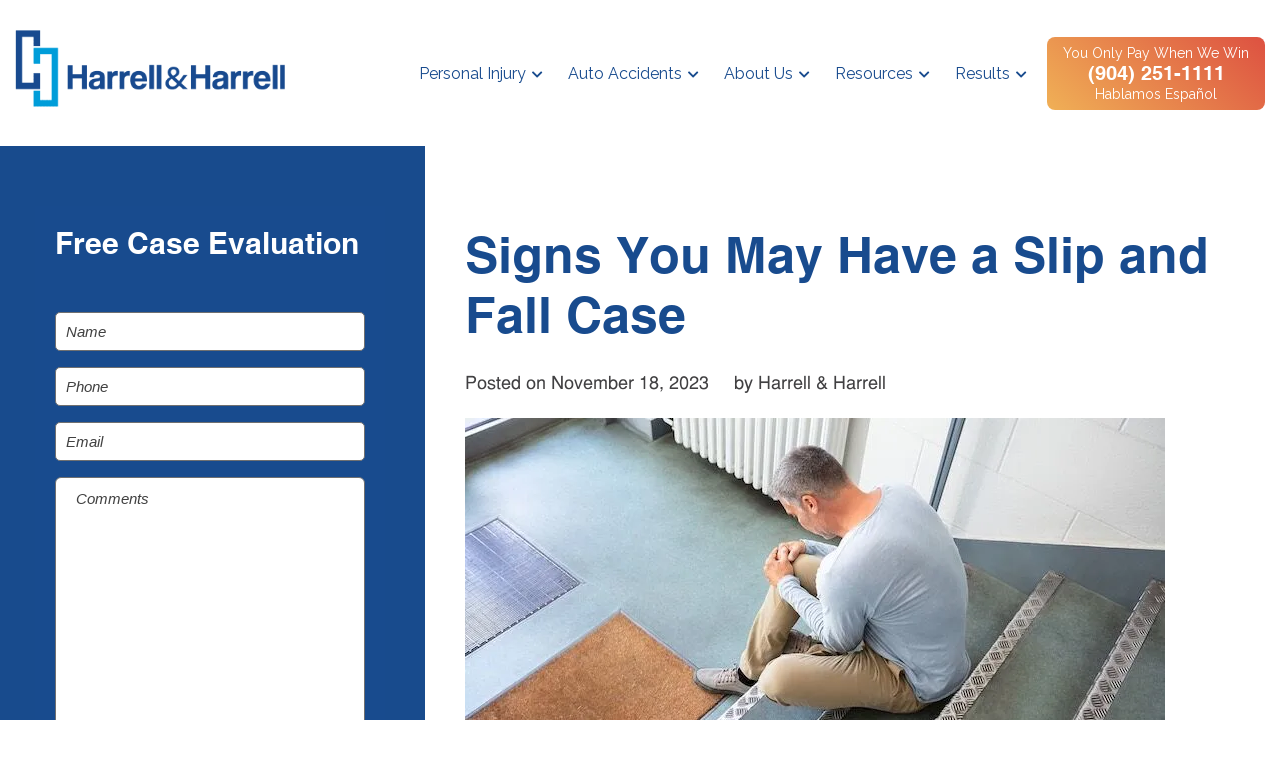

--- FILE ---
content_type: text/html; charset=UTF-8
request_url: https://www.harrellandharrell.com/cat-slip-fall/signs-you-have-slip-and-fall-case/
body_size: 53898
content:
<!doctype html> <html lang="en-US"> <head><script>if(navigator.userAgent.match(/MSIE|Internet Explorer/i)||navigator.userAgent.match(/Trident\/7\..*?rv:11/i)){let e=document.location.href;if(!e.match(/[?&]nonitro/)){if(e.indexOf("?")==-1){if(e.indexOf("#")==-1){document.location.href=e+"?nonitro=1"}else{document.location.href=e.replace("#","?nonitro=1#")}}else{if(e.indexOf("#")==-1){document.location.href=e+"&nonitro=1"}else{document.location.href=e.replace("#","&nonitro=1#")}}}}</script><link rel="preconnect" href="https://cdn-bpbce.nitrocdn.com" /><meta charset="UTF-8" /><meta name="viewport" content="width=device-width, initial-scale=1" /><meta name="google-site-verification" content="8PhGcJHPy3Jlrrxah6a92MvMbQyTZJSRyLujMCpJckg" /><meta name='robots' content='index, follow, max-image-preview:large, max-snippet:-1, max-video-preview:-1' /><title>Signs You May Have a Slip and Fall Personal Injury Case</title><meta name="description" content="When a fall occurs on someone else’s property, here are some signals that you may have a slip and fall claim against the owner of the property where you were hurt." /><meta property="og:locale" content="en_US" /><meta property="og:type" content="article" /><meta property="og:title" content="Signs You May Have a Slip and Fall Personal Injury Case" /><meta property="og:description" content="When a fall occurs on someone else’s property, here are some signals that you may have a slip and fall claim against the owner of the property where you were hurt." /><meta property="og:url" content="https://www.harrellandharrell.com/cat-slip-fall/signs-you-have-slip-and-fall-case/" /><meta property="og:site_name" content="Harrell &amp; Harrell Jacksonville Personal Injury Attorney" /><meta property="article:published_time" content="2023-11-18T16:22:00+00:00" /><meta property="article:modified_time" content="2024-05-20T20:00:26+00:00" /><meta property="og:image" content="https://www.harrellandharrell.com/wp-content/uploads/2020/08/Slip-Fall-Injury-Help.jpg" /><meta property="og:image:width" content="700" /><meta property="og:image:height" content="400" /><meta property="og:image:type" content="image/jpeg" /><meta name="author" content="Harrell &amp; Harrell" /><meta name="twitter:card" content="summary_large_image" /><meta name="twitter:label1" content="Written by" /><meta name="twitter:data1" content="Harrell &amp; Harrell" /><meta name="twitter:label2" content="Est. reading time" /><meta name="twitter:data2" content="5 minutes" /><meta name="msapplication-TileImage" content="https://www.harrellandharrell.com/wp-content/uploads/2019/11/cropped-HHFavicon-270x270.png" /><meta name="generator" content="NitroPack" /><script>var NPSH,NitroScrollHelper;NPSH=NitroScrollHelper=function(){let e=null;const o=window.sessionStorage.getItem("nitroScrollPos");function t(){let e=JSON.parse(window.sessionStorage.getItem("nitroScrollPos"))||{};if(typeof e!=="object"){e={}}e[document.URL]=window.scrollY;window.sessionStorage.setItem("nitroScrollPos",JSON.stringify(e))}window.addEventListener("scroll",function(){if(e!==null){clearTimeout(e)}e=setTimeout(t,200)},{passive:true});let r={};r.getScrollPos=()=>{if(!o){return 0}const e=JSON.parse(o);return e[document.URL]||0};r.isScrolled=()=>{return r.getScrollPos()>document.documentElement.clientHeight*.5};return r}();</script><script>(function(){var a=false;var e=document.documentElement.classList;var i=navigator.userAgent.toLowerCase();var n=["android","iphone","ipad"];var r=n.length;var o;var d=null;for(var t=0;t<r;t++){o=n[t];if(i.indexOf(o)>-1)d=o;if(e.contains(o)){a=true;e.remove(o)}}if(a&&d){e.add(d);if(d=="iphone"||d=="ipad"){e.add("ios")}}})();</script><script type="text/worker" id="nitro-web-worker">var preloadRequests=0;var remainingCount={};var baseURI="";self.onmessage=function(e){switch(e.data.cmd){case"RESOURCE_PRELOAD":var o=e.data.requestId;remainingCount[o]=0;e.data.resources.forEach(function(e){preload(e,function(o){return function(){console.log(o+" DONE: "+e);if(--remainingCount[o]==0){self.postMessage({cmd:"RESOURCE_PRELOAD",requestId:o})}}}(o));remainingCount[o]++});break;case"SET_BASEURI":baseURI=e.data.uri;break}};async function preload(e,o){if(typeof URL!=="undefined"&&baseURI){try{var a=new URL(e,baseURI);e=a.href}catch(e){console.log("Worker error: "+e.message)}}console.log("Preloading "+e);try{var n=new Request(e,{mode:"no-cors",redirect:"follow"});await fetch(n);o()}catch(a){console.log(a);var r=new XMLHttpRequest;r.responseType="blob";r.onload=o;r.onerror=o;r.open("GET",e,true);r.send()}}</script><script id="nprl">(()=>{if(window.NPRL!=undefined)return;(function(e){var t=e.prototype;t.after||(t.after=function(){var e,t=arguments,n=t.length,r=0,i=this,o=i.parentNode,a=Node,c=String,u=document;if(o!==null){while(r<n){(e=t[r])instanceof a?(i=i.nextSibling)!==null?o.insertBefore(e,i):o.appendChild(e):o.appendChild(u.createTextNode(c(e)));++r}}})})(Element);var e,t;e=t=function(){var t=false;var r=window.URL||window.webkitURL;var i=true;var o=true;var a=2;var c=null;var u=null;var d=true;var s=window.nitroGtmExcludes!=undefined;var l=s?JSON.parse(atob(window.nitroGtmExcludes)).map(e=>new RegExp(e)):[];var f;var m;var v=null;var p=null;var g=null;var h={touch:["touchmove","touchend"],default:["mousemove","click","keydown","wheel"]};var E=true;var y=[];var w=false;var b=[];var S=0;var N=0;var L=false;var T=0;var R=null;var O=false;var A=false;var C=false;var P=[];var I=[];var M=[];var k=[];var x=false;var _={};var j=new Map;var B="noModule"in HTMLScriptElement.prototype;var q=requestAnimationFrame||mozRequestAnimationFrame||webkitRequestAnimationFrame||msRequestAnimationFrame;const D="gtm.js?id=";function H(e,t){if(!_[e]){_[e]=[]}_[e].push(t)}function U(e,t){if(_[e]){var n=0,r=_[e];for(var n=0;n<r.length;n++){r[n].call(this,t)}}}function Y(){(function(e,t){var r=null;var i=function(e){r(e)};var o=null;var a={};var c=null;var u=null;var d=0;e.addEventListener(t,function(r){if(["load","DOMContentLoaded"].indexOf(t)!=-1){if(u){Q(function(){e.triggerNitroEvent(t)})}c=true}else if(t=="readystatechange"){d++;n.ogReadyState=d==1?"interactive":"complete";if(u&&u>=d){n.documentReadyState=n.ogReadyState;Q(function(){e.triggerNitroEvent(t)})}}});e.addEventListener(t+"Nitro",function(e){if(["load","DOMContentLoaded"].indexOf(t)!=-1){if(!c){e.preventDefault();e.stopImmediatePropagation()}else{}u=true}else if(t=="readystatechange"){u=n.documentReadyState=="interactive"?1:2;if(d<u){e.preventDefault();e.stopImmediatePropagation()}}});switch(t){case"load":o="onload";break;case"readystatechange":o="onreadystatechange";break;case"pageshow":o="onpageshow";break;default:o=null;break}if(o){Object.defineProperty(e,o,{get:function(){return r},set:function(n){if(typeof n!=="function"){r=null;e.removeEventListener(t+"Nitro",i)}else{if(!r){e.addEventListener(t+"Nitro",i)}r=n}}})}Object.defineProperty(e,"addEventListener"+t,{value:function(r){if(r!=t||!n.startedScriptLoading||document.currentScript&&document.currentScript.hasAttribute("nitro-exclude")){}else{arguments[0]+="Nitro"}e.ogAddEventListener.apply(e,arguments);a[arguments[1]]=arguments[0]}});Object.defineProperty(e,"removeEventListener"+t,{value:function(t){var n=a[arguments[1]];arguments[0]=n;e.ogRemoveEventListener.apply(e,arguments)}});Object.defineProperty(e,"triggerNitroEvent"+t,{value:function(t,n){n=n||e;var r=new Event(t+"Nitro",{bubbles:true});r.isNitroPack=true;Object.defineProperty(r,"type",{get:function(){return t},set:function(){}});Object.defineProperty(r,"target",{get:function(){return n},set:function(){}});e.dispatchEvent(r)}});if(typeof e.triggerNitroEvent==="undefined"){(function(){var t=e.addEventListener;var n=e.removeEventListener;Object.defineProperty(e,"ogAddEventListener",{value:t});Object.defineProperty(e,"ogRemoveEventListener",{value:n});Object.defineProperty(e,"addEventListener",{value:function(n){var r="addEventListener"+n;if(typeof e[r]!=="undefined"){e[r].apply(e,arguments)}else{t.apply(e,arguments)}},writable:true});Object.defineProperty(e,"removeEventListener",{value:function(t){var r="removeEventListener"+t;if(typeof e[r]!=="undefined"){e[r].apply(e,arguments)}else{n.apply(e,arguments)}}});Object.defineProperty(e,"triggerNitroEvent",{value:function(t,n){var r="triggerNitroEvent"+t;if(typeof e[r]!=="undefined"){e[r].apply(e,arguments)}}})})()}}).apply(null,arguments)}Y(window,"load");Y(window,"pageshow");Y(window,"DOMContentLoaded");Y(document,"DOMContentLoaded");Y(document,"readystatechange");try{var F=new Worker(r.createObjectURL(new Blob([document.getElementById("nitro-web-worker").textContent],{type:"text/javascript"})))}catch(e){var F=new Worker("data:text/javascript;base64,"+btoa(document.getElementById("nitro-web-worker").textContent))}F.onmessage=function(e){if(e.data.cmd=="RESOURCE_PRELOAD"){U(e.data.requestId,e)}};if(typeof document.baseURI!=="undefined"){F.postMessage({cmd:"SET_BASEURI",uri:document.baseURI})}var G=function(e){if(--S==0){Q(K)}};var W=function(e){e.target.removeEventListener("load",W);e.target.removeEventListener("error",W);e.target.removeEventListener("nitroTimeout",W);if(e.type!="nitroTimeout"){clearTimeout(e.target.nitroTimeout)}if(--N==0&&S==0){Q(J)}};var X=function(e){var t=e.textContent;try{var n=r.createObjectURL(new Blob([t.replace(/^(?:<!--)?(.*?)(?:-->)?$/gm,"$1")],{type:"text/javascript"}))}catch(e){var n="data:text/javascript;base64,"+btoa(t.replace(/^(?:<!--)?(.*?)(?:-->)?$/gm,"$1"))}return n};var K=function(){n.documentReadyState="interactive";document.triggerNitroEvent("readystatechange");document.triggerNitroEvent("DOMContentLoaded");if(window.pageYOffset||window.pageXOffset){window.dispatchEvent(new Event("scroll"))}A=true;Q(function(){if(N==0){Q(J)}Q($)})};var J=function(){if(!A||O)return;O=true;R.disconnect();en();n.documentReadyState="complete";document.triggerNitroEvent("readystatechange");window.triggerNitroEvent("load",document);window.triggerNitroEvent("pageshow",document);if(window.pageYOffset||window.pageXOffset||location.hash){let e=typeof history.scrollRestoration!=="undefined"&&history.scrollRestoration=="auto";if(e&&typeof NPSH!=="undefined"&&NPSH.getScrollPos()>0&&window.pageYOffset>document.documentElement.clientHeight*.5){window.scrollTo(0,NPSH.getScrollPos())}else if(location.hash){try{let e=document.querySelector(location.hash);if(e){e.scrollIntoView()}}catch(e){}}}var e=null;if(a==1){e=eo}else{e=eu}Q(e)};var Q=function(e){setTimeout(e,0)};var V=function(e){if(e.type=="touchend"||e.type=="click"){g=e}};var $=function(){if(d&&g){setTimeout(function(e){return function(){var t=function(e,t,n){var r=new Event(e,{bubbles:true,cancelable:true});if(e=="click"){r.clientX=t;r.clientY=n}else{r.touches=[{clientX:t,clientY:n}]}return r};var n;if(e.type=="touchend"){var r=e.changedTouches[0];n=document.elementFromPoint(r.clientX,r.clientY);n.dispatchEvent(t("touchstart"),r.clientX,r.clientY);n.dispatchEvent(t("touchend"),r.clientX,r.clientY);n.dispatchEvent(t("click"),r.clientX,r.clientY)}else if(e.type=="click"){n=document.elementFromPoint(e.clientX,e.clientY);n.dispatchEvent(t("click"),e.clientX,e.clientY)}}}(g),150);g=null}};var z=function(e){if(e.tagName=="SCRIPT"&&!e.hasAttribute("data-nitro-for-id")&&!e.hasAttribute("nitro-document-write")||e.tagName=="IMG"&&(e.hasAttribute("src")||e.hasAttribute("srcset"))||e.tagName=="IFRAME"&&e.hasAttribute("src")||e.tagName=="LINK"&&e.hasAttribute("href")&&e.hasAttribute("rel")&&e.getAttribute("rel")=="stylesheet"){if(e.tagName==="IFRAME"&&e.src.indexOf("about:blank")>-1){return}var t="";switch(e.tagName){case"LINK":t=e.href;break;case"IMG":if(k.indexOf(e)>-1)return;t=e.srcset||e.src;break;default:t=e.src;break}var n=e.getAttribute("type");if(!t&&e.tagName!=="SCRIPT")return;if((e.tagName=="IMG"||e.tagName=="LINK")&&(t.indexOf("data:")===0||t.indexOf("blob:")===0))return;if(e.tagName=="SCRIPT"&&n&&n!=="text/javascript"&&n!=="application/javascript"){if(n!=="module"||!B)return}if(e.tagName==="SCRIPT"){if(k.indexOf(e)>-1)return;if(e.noModule&&B){return}let t=null;if(document.currentScript){if(document.currentScript.src&&document.currentScript.src.indexOf(D)>-1){t=document.currentScript}if(document.currentScript.hasAttribute("data-nitro-gtm-id")){e.setAttribute("data-nitro-gtm-id",document.currentScript.getAttribute("data-nitro-gtm-id"))}}else if(window.nitroCurrentScript){if(window.nitroCurrentScript.src&&window.nitroCurrentScript.src.indexOf(D)>-1){t=window.nitroCurrentScript}}if(t&&s){let n=false;for(const t of l){n=e.src?t.test(e.src):t.test(e.textContent);if(n){break}}if(!n){e.type="text/googletagmanagerscript";let n=t.hasAttribute("data-nitro-gtm-id")?t.getAttribute("data-nitro-gtm-id"):t.id;if(!j.has(n)){j.set(n,[])}let r=j.get(n);r.push(e);return}}if(!e.src){if(e.textContent.length>0){e.textContent+="\n;if(document.currentScript.nitroTimeout) {clearTimeout(document.currentScript.nitroTimeout);}; setTimeout(function() { this.dispatchEvent(new Event('load')); }.bind(document.currentScript), 0);"}else{return}}else{}k.push(e)}if(!e.hasOwnProperty("nitroTimeout")){N++;e.addEventListener("load",W,true);e.addEventListener("error",W,true);e.addEventListener("nitroTimeout",W,true);e.nitroTimeout=setTimeout(function(){console.log("Resource timed out",e);e.dispatchEvent(new Event("nitroTimeout"))},5e3)}}};var Z=function(e){if(e.hasOwnProperty("nitroTimeout")&&e.nitroTimeout){clearTimeout(e.nitroTimeout);e.nitroTimeout=null;e.dispatchEvent(new Event("nitroTimeout"))}};document.documentElement.addEventListener("load",function(e){if(e.target.tagName=="SCRIPT"||e.target.tagName=="IMG"){k.push(e.target)}},true);document.documentElement.addEventListener("error",function(e){if(e.target.tagName=="SCRIPT"||e.target.tagName=="IMG"){k.push(e.target)}},true);var ee=["appendChild","replaceChild","insertBefore","prepend","append","before","after","replaceWith","insertAdjacentElement"];var et=function(){if(s){window._nitro_setTimeout=window.setTimeout;window.setTimeout=function(e,t,...n){let r=document.currentScript||window.nitroCurrentScript;if(!r||r.src&&r.src.indexOf(D)==-1){return window._nitro_setTimeout.call(window,e,t,...n)}return window._nitro_setTimeout.call(window,function(e,t){return function(...n){window.nitroCurrentScript=e;t(...n)}}(r,e),t,...n)}}ee.forEach(function(e){HTMLElement.prototype["og"+e]=HTMLElement.prototype[e];HTMLElement.prototype[e]=function(...t){if(this.parentNode||this===document.documentElement){switch(e){case"replaceChild":case"insertBefore":t.pop();break;case"insertAdjacentElement":t.shift();break}t.forEach(function(e){if(!e)return;if(e.tagName=="SCRIPT"){z(e)}else{if(e.children&&e.children.length>0){e.querySelectorAll("script").forEach(z)}}})}return this["og"+e].apply(this,arguments)}})};var en=function(){if(s&&typeof window._nitro_setTimeout==="function"){window.setTimeout=window._nitro_setTimeout}ee.forEach(function(e){HTMLElement.prototype[e]=HTMLElement.prototype["og"+e]})};var er=async function(){if(o){ef(f);ef(V);if(v){clearTimeout(v);v=null}}if(T===1){L=true;return}else if(T===0){T=-1}n.startedScriptLoading=true;Object.defineProperty(document,"readyState",{get:function(){return n.documentReadyState},set:function(){}});var e=document.documentElement;var t={attributes:true,attributeFilter:["src"],childList:true,subtree:true};R=new MutationObserver(function(e,t){e.forEach(function(e){if(e.type=="childList"&&e.addedNodes.length>0){e.addedNodes.forEach(function(e){if(!document.documentElement.contains(e)){return}if(e.tagName=="IMG"||e.tagName=="IFRAME"||e.tagName=="LINK"){z(e)}})}if(e.type=="childList"&&e.removedNodes.length>0){e.removedNodes.forEach(function(e){if(e.tagName=="IFRAME"||e.tagName=="LINK"){Z(e)}})}if(e.type=="attributes"){var t=e.target;if(!document.documentElement.contains(t)){return}if(t.tagName=="IFRAME"||t.tagName=="LINK"||t.tagName=="IMG"||t.tagName=="SCRIPT"){z(t)}}})});R.observe(e,t);if(!s){et()}await Promise.all(P);var r=b.shift();var i=null;var a=false;while(r){var c;var u=JSON.parse(atob(r.meta));var d=u.delay;if(r.type=="inline"){var l=document.getElementById(r.id);if(l){l.remove()}else{r=b.shift();continue}c=X(l);if(c===false){r=b.shift();continue}}else{c=r.src}if(!a&&r.type!="inline"&&(typeof u.attributes.async!="undefined"||typeof u.attributes.defer!="undefined")){if(i===null){i=r}else if(i===r){a=true}if(!a){b.push(r);r=b.shift();continue}}var m=document.createElement("script");m.src=c;m.setAttribute("data-nitro-for-id",r.id);for(var p in u.attributes){try{if(u.attributes[p]===false){m.setAttribute(p,"")}else{m.setAttribute(p,u.attributes[p])}}catch(e){console.log("Error while setting script attribute",m,e)}}m.async=false;if(u.canonicalLink!=""&&Object.getOwnPropertyDescriptor(m,"src")?.configurable!==false){(e=>{Object.defineProperty(m,"src",{get:function(){return e.canonicalLink},set:function(){}})})(u)}if(d){setTimeout((function(e,t){var n=document.querySelector("[data-nitro-marker-id='"+t+"']");if(n){n.after(e)}else{document.head.appendChild(e)}}).bind(null,m,r.id),d)}else{m.addEventListener("load",G);m.addEventListener("error",G);if(!m.noModule||!B){S++}var g=document.querySelector("[data-nitro-marker-id='"+r.id+"']");if(g){Q(function(e,t){return function(){e.after(t)}}(g,m))}else{Q(function(e){return function(){document.head.appendChild(e)}}(m))}}r=b.shift()}};var ei=function(){var e=document.getElementById("nitro-deferred-styles");var t=document.createElement("div");t.innerHTML=e.textContent;return t};var eo=async function(e){isPreload=e&&e.type=="NitroPreload";if(!isPreload){T=-1;E=false;if(o){ef(f);ef(V);if(v){clearTimeout(v);v=null}}}if(w===false){var t=ei();let e=t.querySelectorAll('style,link[rel="stylesheet"]');w=e.length;if(w){let e=document.getElementById("nitro-deferred-styles-marker");e.replaceWith.apply(e,t.childNodes)}else if(isPreload){Q(ed)}else{es()}}else if(w===0&&!isPreload){es()}};var ea=function(){var e=ei();var t=e.childNodes;var n;var r=[];for(var i=0;i<t.length;i++){n=t[i];if(n.href){r.push(n.href)}}var o="css-preload";H(o,function(e){eo(new Event("NitroPreload"))});if(r.length){F.postMessage({cmd:"RESOURCE_PRELOAD",resources:r,requestId:o})}else{Q(function(){U(o)})}};var ec=function(){if(T===-1)return;T=1;var e=[];var t,n;for(var r=0;r<b.length;r++){t=b[r];if(t.type!="inline"){if(t.src){n=JSON.parse(atob(t.meta));if(n.delay)continue;if(n.attributes.type&&n.attributes.type=="module"&&!B)continue;e.push(t.src)}}}if(e.length){var i="js-preload";H(i,function(e){T=2;if(L){Q(er)}});F.postMessage({cmd:"RESOURCE_PRELOAD",resources:e,requestId:i})}};var eu=function(){while(I.length){style=I.shift();if(style.hasAttribute("nitropack-onload")){style.setAttribute("onload",style.getAttribute("nitropack-onload"));Q(function(e){return function(){e.dispatchEvent(new Event("load"))}}(style))}}while(M.length){style=M.shift();if(style.hasAttribute("nitropack-onerror")){style.setAttribute("onerror",style.getAttribute("nitropack-onerror"));Q(function(e){return function(){e.dispatchEvent(new Event("error"))}}(style))}}};var ed=function(){if(!x){if(i){Q(function(){var e=document.getElementById("nitro-critical-css");if(e){e.remove()}})}x=true;onStylesLoadEvent=new Event("NitroStylesLoaded");onStylesLoadEvent.isNitroPack=true;window.dispatchEvent(onStylesLoadEvent)}};var es=function(){if(a==2){Q(er)}else{eu()}};var el=function(e){m.forEach(function(t){document.addEventListener(t,e,true)})};var ef=function(e){m.forEach(function(t){document.removeEventListener(t,e,true)})};if(s){et()}return{setAutoRemoveCriticalCss:function(e){i=e},registerScript:function(e,t,n){b.push({type:"remote",src:e,id:t,meta:n})},registerInlineScript:function(e,t){b.push({type:"inline",id:e,meta:t})},registerStyle:function(e,t,n){y.push({href:e,rel:t,media:n})},onLoadStyle:function(e){I.push(e);if(w!==false&&--w==0){Q(ed);if(E){E=false}else{es()}}},onErrorStyle:function(e){M.push(e);if(w!==false&&--w==0){Q(ed);if(E){E=false}else{es()}}},loadJs:function(e,t){if(!e.src){var n=X(e);if(n!==false){e.src=n;e.textContent=""}}if(t){Q(function(e,t){return function(){e.after(t)}}(t,e))}else{Q(function(e){return function(){document.head.appendChild(e)}}(e))}},loadQueuedResources:async function(){window.dispatchEvent(new Event("NitroBootStart"));if(p){clearTimeout(p);p=null}window.removeEventListener("load",e.loadQueuedResources);f=a==1?er:eo;if(!o||g){Q(f)}else{if(navigator.userAgent.indexOf(" Edge/")==-1){ea();H("css-preload",ec)}el(f);if(u){if(c){v=setTimeout(f,c)}}else{}}},fontPreload:function(e){var t="critical-fonts";H(t,function(e){document.getElementById("nitro-critical-fonts").type="text/css"});F.postMessage({cmd:"RESOURCE_PRELOAD",resources:e,requestId:t})},boot:function(){if(t)return;t=true;C=typeof NPSH!=="undefined"&&NPSH.isScrolled();let n=document.prerendering;if(location.hash||C||n){o=false}m=h.default.concat(h.touch);p=setTimeout(e.loadQueuedResources,1500);el(V);if(C){e.loadQueuedResources()}else{window.addEventListener("load",e.loadQueuedResources)}},addPrerequisite:function(e){P.push(e)},getTagManagerNodes:function(e){if(!e)return j;return j.get(e)??[]}}}();var n,r;n=r=function(){var t=document.write;return{documentWrite:function(n,r){if(n&&n.hasAttribute("nitro-exclude")){return t.call(document,r)}var i=null;if(n.documentWriteContainer){i=n.documentWriteContainer}else{i=document.createElement("span");n.documentWriteContainer=i}var o=null;if(n){if(n.hasAttribute("data-nitro-for-id")){o=document.querySelector('template[data-nitro-marker-id="'+n.getAttribute("data-nitro-for-id")+'"]')}else{o=n}}i.innerHTML+=r;i.querySelectorAll("script").forEach(function(e){e.setAttribute("nitro-document-write","")});if(!i.parentNode){if(o){o.parentNode.insertBefore(i,o)}else{document.body.appendChild(i)}}var a=document.createElement("span");a.innerHTML=r;var c=a.querySelectorAll("script");if(c.length){c.forEach(function(t){var n=t.getAttributeNames();var r=document.createElement("script");n.forEach(function(e){r.setAttribute(e,t.getAttribute(e))});r.async=false;if(!t.src&&t.textContent){r.textContent=t.textContent}e.loadJs(r,o)})}},TrustLogo:function(e,t){var n=document.getElementById(e);var r=document.createElement("img");r.src=t;n.parentNode.insertBefore(r,n)},documentReadyState:"loading",ogReadyState:document.readyState,startedScriptLoading:false,loadScriptDelayed:function(e,t){setTimeout(function(){var t=document.createElement("script");t.src=e;document.head.appendChild(t)},t)}}}();document.write=function(e){n.documentWrite(document.currentScript,e)};document.writeln=function(e){n.documentWrite(document.currentScript,e+"\n")};window.NPRL=e;window.NitroResourceLoader=t;window.NPh=n;window.NitroPackHelper=r})();</script><template id="nitro-deferred-styles-marker"></template><style id="nitro-fonts">@font-face{font-family:"Font Awesome 5 Brands";font-style:normal;font-weight:normal;src:url("https://cdn-bpbce.nitrocdn.com/xwqhWLJHjjHutiZlCXjdARtlFXMQJqyL/assets/static/source/rev-e669642/www.harrellandharrell.com/wp-content/plugins/atomic-blocks/dist/assets/fontawesome/webfonts/fa-brands-400.eot");src:url("https://cdn-bpbce.nitrocdn.com/xwqhWLJHjjHutiZlCXjdARtlFXMQJqyL/assets/static/source/rev-e669642/www.harrellandharrell.com/wp-content/plugins/atomic-blocks/dist/assets/fontawesome/webfonts/fa-brands-400.woff2") format("woff2");font-display:swap}@font-face{font-family:"Font Awesome 5 Free";font-style:normal;font-weight:400;src:url("https://cdn-bpbce.nitrocdn.com/xwqhWLJHjjHutiZlCXjdARtlFXMQJqyL/assets/static/source/rev-e669642/www.harrellandharrell.com/wp-content/plugins/atomic-blocks/dist/assets/fontawesome/webfonts/fa-regular-400.eot");src:url("https://cdn-bpbce.nitrocdn.com/xwqhWLJHjjHutiZlCXjdARtlFXMQJqyL/assets/static/source/rev-e669642/www.harrellandharrell.com/wp-content/plugins/atomic-blocks/dist/assets/fontawesome/webfonts/fa-regular-400.woff2") format("woff2");font-display:swap}@font-face{font-family:"Font Awesome 5 Free";font-style:normal;font-weight:900;src:url("https://cdn-bpbce.nitrocdn.com/xwqhWLJHjjHutiZlCXjdARtlFXMQJqyL/assets/static/source/rev-e669642/www.harrellandharrell.com/wp-content/plugins/atomic-blocks/dist/assets/fontawesome/webfonts/fa-solid-900.eot");src:url("https://cdn-bpbce.nitrocdn.com/xwqhWLJHjjHutiZlCXjdARtlFXMQJqyL/assets/static/source/rev-e669642/www.harrellandharrell.com/wp-content/plugins/atomic-blocks/dist/assets/fontawesome/webfonts/fa-solid-900.woff2") format("woff2");font-display:swap}@font-face{font-family:"Helvetica";src:url("https://cdn-bpbce.nitrocdn.com/xwqhWLJHjjHutiZlCXjdARtlFXMQJqyL/assets/static/source/rev-e669642/www.harrellandharrell.com/wp-content/themes/harrellandharrell-custom/fonts/Helvetica-Oblique.eot");src:url("https://cdn-bpbce.nitrocdn.com/xwqhWLJHjjHutiZlCXjdARtlFXMQJqyL/assets/static/source/rev-e669642/www.harrellandharrell.com/wp-content/themes/harrellandharrell-custom/fonts/Helvetica-Oblique.woff2") format("woff2");font-weight:normal;font-style:italic;font-display:swap}@font-face{font-family:"Helvetica";src:url("https://cdn-bpbce.nitrocdn.com/xwqhWLJHjjHutiZlCXjdARtlFXMQJqyL/assets/static/source/rev-e669642/www.harrellandharrell.com/wp-content/themes/harrellandharrell-custom/fonts/Helvetica-Bold.eot");src:url("https://cdn-bpbce.nitrocdn.com/xwqhWLJHjjHutiZlCXjdARtlFXMQJqyL/assets/static/source/rev-e669642/www.harrellandharrell.com/wp-content/themes/harrellandharrell-custom/fonts/Helvetica-Bold.woff2") format("woff2");font-weight:bold;font-style:normal;font-display:swap}@font-face{font-family:"Helvetica-Normal";src:url("https://cdn-bpbce.nitrocdn.com/xwqhWLJHjjHutiZlCXjdARtlFXMQJqyL/assets/static/source/rev-e669642/www.harrellandharrell.com/wp-content/themes/harrellandharrell-custom/fonts/Helvetica-Normal.eot");src:url("https://cdn-bpbce.nitrocdn.com/xwqhWLJHjjHutiZlCXjdARtlFXMQJqyL/assets/static/source/rev-e669642/www.harrellandharrell.com/wp-content/themes/harrellandharrell-custom/fonts/Helvetica-Normal.woff2") format("woff2");font-weight:normal;font-style:normal;font-display:swap}@font-face{font-family:"Font Awesome 5 Brands";font-style:normal;font-weight:normal;src:url("https://cdn-bpbce.nitrocdn.com/xwqhWLJHjjHutiZlCXjdARtlFXMQJqyL/assets/static/source/rev-e669642/www.harrellandharrell.com/wp-content/themes/harrellandharrell-custom/fonts/fa-brands-400.eot");src:url("https://cdn-bpbce.nitrocdn.com/xwqhWLJHjjHutiZlCXjdARtlFXMQJqyL/assets/static/source/rev-e669642/www.harrellandharrell.com/wp-content/themes/harrellandharrell-custom/fonts/fa-brands-400.woff2") format("woff2");font-display:swap}@font-face{font-family:"Font Awesome 5 Free";font-style:normal;font-weight:400;src:url("https://cdn-bpbce.nitrocdn.com/xwqhWLJHjjHutiZlCXjdARtlFXMQJqyL/assets/static/source/rev-e669642/www.harrellandharrell.com/wp-content/themes/harrellandharrell-custom/fonts/fa-regular-400.eot");src:url("https://cdn-bpbce.nitrocdn.com/xwqhWLJHjjHutiZlCXjdARtlFXMQJqyL/assets/static/source/rev-e669642/www.harrellandharrell.com/wp-content/themes/harrellandharrell-custom/fonts/fa-regular-400.woff2") format("woff2");font-display:swap}@font-face{font-family:"Font Awesome 5 Free";font-style:normal;font-weight:900;font-display:swap;src:url("https://cdn-bpbce.nitrocdn.com/xwqhWLJHjjHutiZlCXjdARtlFXMQJqyL/assets/static/source/rev-e669642/www.harrellandharrell.com/wp-content/themes/harrellandharrell-custom/fonts/fa-solid-900.eot");src:url("https://cdn-bpbce.nitrocdn.com/xwqhWLJHjjHutiZlCXjdARtlFXMQJqyL/assets/static/source/rev-e669642/www.harrellandharrell.com/wp-content/themes/harrellandharrell-custom/fonts/fa-solid-900.woff2") format("woff2");font-display:swap}@font-face{font-family:"Raleway";font-style:normal;font-weight:200;font-display:swap;src:url("https://fonts.gstatic.com/s/raleway/v37/1Ptxg8zYS_SKggPN4iEgvnHyvveLxVtaorCFPrEVJz9d-c8.woff2") format("woff2");unicode-range:U+0460-052F,U+1C80-1C8A,U+20B4,U+2DE0-2DFF,U+A640-A69F,U+FE2E-FE2F}@font-face{font-family:"Raleway";font-style:normal;font-weight:200;font-display:swap;src:url("https://fonts.gstatic.com/s/raleway/v37/1Ptxg8zYS_SKggPN4iEgvnHyvveLxVtaorCMPrEVJz9d-c8.woff2") format("woff2");unicode-range:U+0301,U+0400-045F,U+0490-0491,U+04B0-04B1,U+2116}@font-face{font-family:"Raleway";font-style:normal;font-weight:200;font-display:swap;src:url("https://fonts.gstatic.com/s/raleway/v37/1Ptxg8zYS_SKggPN4iEgvnHyvveLxVtaorCHPrEVJz9d-c8.woff2") format("woff2");unicode-range:U+0102-0103,U+0110-0111,U+0128-0129,U+0168-0169,U+01A0-01A1,U+01AF-01B0,U+0300-0301,U+0303-0304,U+0308-0309,U+0323,U+0329,U+1EA0-1EF9,U+20AB}@font-face{font-family:"Raleway";font-style:normal;font-weight:200;font-display:swap;src:url("https://fonts.gstatic.com/s/raleway/v37/1Ptxg8zYS_SKggPN4iEgvnHyvveLxVtaorCGPrEVJz9d-c8.woff2") format("woff2");unicode-range:U+0100-02BA,U+02BD-02C5,U+02C7-02CC,U+02CE-02D7,U+02DD-02FF,U+0304,U+0308,U+0329,U+1D00-1DBF,U+1E00-1E9F,U+1EF2-1EFF,U+2020,U+20A0-20AB,U+20AD-20C0,U+2113,U+2C60-2C7F,U+A720-A7FF}@font-face{font-family:"Raleway";font-style:normal;font-weight:200;font-display:swap;src:url("https://fonts.gstatic.com/s/raleway/v37/1Ptxg8zYS_SKggPN4iEgvnHyvveLxVtaorCIPrEVJz9d.woff2") format("woff2");unicode-range:U+0000-00FF,U+0131,U+0152-0153,U+02BB-02BC,U+02C6,U+02DA,U+02DC,U+0304,U+0308,U+0329,U+2000-206F,U+20AC,U+2122,U+2191,U+2193,U+2212,U+2215,U+FEFF,U+FFFD}@font-face{font-family:"Raleway";font-style:normal;font-weight:200;font-display:swap;src:url("https://fonts.gstatic.com/s/raleway/v37/1Ptug8zYS_SKggPNyCAIT4ttDfCmxA.woff2") format("woff2");unicode-range:U+0460-052F,U+1C80-1C8A,U+20B4,U+2DE0-2DFF,U+A640-A69F,U+FE2E-FE2F}@font-face{font-family:"Raleway";font-style:normal;font-weight:200;font-display:swap;src:url("https://fonts.gstatic.com/s/raleway/v37/1Ptug8zYS_SKggPNyCkIT4ttDfCmxA.woff2") format("woff2");unicode-range:U+0301,U+0400-045F,U+0490-0491,U+04B0-04B1,U+2116}@font-face{font-family:"Raleway";font-style:normal;font-weight:200;font-display:swap;src:url("https://fonts.gstatic.com/s/raleway/v37/1Ptug8zYS_SKggPNyCIIT4ttDfCmxA.woff2") format("woff2");unicode-range:U+0102-0103,U+0110-0111,U+0128-0129,U+0168-0169,U+01A0-01A1,U+01AF-01B0,U+0300-0301,U+0303-0304,U+0308-0309,U+0323,U+0329,U+1EA0-1EF9,U+20AB}@font-face{font-family:"Raleway";font-style:normal;font-weight:200;font-display:swap;src:url("https://fonts.gstatic.com/s/raleway/v37/1Ptug8zYS_SKggPNyCMIT4ttDfCmxA.woff2") format("woff2");unicode-range:U+0100-02BA,U+02BD-02C5,U+02C7-02CC,U+02CE-02D7,U+02DD-02FF,U+0304,U+0308,U+0329,U+1D00-1DBF,U+1E00-1E9F,U+1EF2-1EFF,U+2020,U+20A0-20AB,U+20AD-20C0,U+2113,U+2C60-2C7F,U+A720-A7FF}@font-face{font-family:"Raleway";font-style:normal;font-weight:200;font-display:swap;src:url("https://fonts.gstatic.com/s/raleway/v37/1Ptug8zYS_SKggPNyC0IT4ttDfA.woff2") format("woff2");unicode-range:U+0000-00FF,U+0131,U+0152-0153,U+02BB-02BC,U+02C6,U+02DA,U+02DC,U+0304,U+0308,U+0329,U+2000-206F,U+20AC,U+2122,U+2191,U+2193,U+2212,U+2215,U+FEFF,U+FFFD}@font-face{font-family:"Raleway";font-style:normal;font-weight:400;font-display:swap;src:url("https://fonts.gstatic.com/s/raleway/v37/1Ptug8zYS_SKggPNyCAIT4ttDfCmxA.woff2") format("woff2");unicode-range:U+0460-052F,U+1C80-1C8A,U+20B4,U+2DE0-2DFF,U+A640-A69F,U+FE2E-FE2F}@font-face{font-family:"Raleway";font-style:normal;font-weight:400;font-display:swap;src:url("https://fonts.gstatic.com/s/raleway/v37/1Ptug8zYS_SKggPNyCkIT4ttDfCmxA.woff2") format("woff2");unicode-range:U+0301,U+0400-045F,U+0490-0491,U+04B0-04B1,U+2116}@font-face{font-family:"Raleway";font-style:normal;font-weight:400;font-display:swap;src:url("https://fonts.gstatic.com/s/raleway/v37/1Ptug8zYS_SKggPNyCIIT4ttDfCmxA.woff2") format("woff2");unicode-range:U+0102-0103,U+0110-0111,U+0128-0129,U+0168-0169,U+01A0-01A1,U+01AF-01B0,U+0300-0301,U+0303-0304,U+0308-0309,U+0323,U+0329,U+1EA0-1EF9,U+20AB}@font-face{font-family:"Raleway";font-style:normal;font-weight:400;font-display:swap;src:url("https://fonts.gstatic.com/s/raleway/v37/1Ptug8zYS_SKggPNyCMIT4ttDfCmxA.woff2") format("woff2");unicode-range:U+0100-02BA,U+02BD-02C5,U+02C7-02CC,U+02CE-02D7,U+02DD-02FF,U+0304,U+0308,U+0329,U+1D00-1DBF,U+1E00-1E9F,U+1EF2-1EFF,U+2020,U+20A0-20AB,U+20AD-20C0,U+2113,U+2C60-2C7F,U+A720-A7FF}@font-face{font-family:"Raleway";font-style:normal;font-weight:400;font-display:swap;src:url("https://fonts.gstatic.com/s/raleway/v37/1Ptug8zYS_SKggPNyC0IT4ttDfA.woff2") format("woff2");unicode-range:U+0000-00FF,U+0131,U+0152-0153,U+02BB-02BC,U+02C6,U+02DA,U+02DC,U+0304,U+0308,U+0329,U+2000-206F,U+20AC,U+2122,U+2191,U+2193,U+2212,U+2215,U+FEFF,U+FFFD}@font-face{font-family:"Raleway";font-style:normal;font-weight:600;font-display:swap;src:url("https://fonts.gstatic.com/s/raleway/v37/1Ptug8zYS_SKggPNyCAIT4ttDfCmxA.woff2") format("woff2");unicode-range:U+0460-052F,U+1C80-1C8A,U+20B4,U+2DE0-2DFF,U+A640-A69F,U+FE2E-FE2F}@font-face{font-family:"Raleway";font-style:normal;font-weight:600;font-display:swap;src:url("https://fonts.gstatic.com/s/raleway/v37/1Ptug8zYS_SKggPNyCkIT4ttDfCmxA.woff2") format("woff2");unicode-range:U+0301,U+0400-045F,U+0490-0491,U+04B0-04B1,U+2116}@font-face{font-family:"Raleway";font-style:normal;font-weight:600;font-display:swap;src:url("https://fonts.gstatic.com/s/raleway/v37/1Ptug8zYS_SKggPNyCIIT4ttDfCmxA.woff2") format("woff2");unicode-range:U+0102-0103,U+0110-0111,U+0128-0129,U+0168-0169,U+01A0-01A1,U+01AF-01B0,U+0300-0301,U+0303-0304,U+0308-0309,U+0323,U+0329,U+1EA0-1EF9,U+20AB}@font-face{font-family:"Raleway";font-style:normal;font-weight:600;font-display:swap;src:url("https://fonts.gstatic.com/s/raleway/v37/1Ptug8zYS_SKggPNyCMIT4ttDfCmxA.woff2") format("woff2");unicode-range:U+0100-02BA,U+02BD-02C5,U+02C7-02CC,U+02CE-02D7,U+02DD-02FF,U+0304,U+0308,U+0329,U+1D00-1DBF,U+1E00-1E9F,U+1EF2-1EFF,U+2020,U+20A0-20AB,U+20AD-20C0,U+2113,U+2C60-2C7F,U+A720-A7FF}@font-face{font-family:"Raleway";font-style:normal;font-weight:600;font-display:swap;src:url("https://fonts.gstatic.com/s/raleway/v37/1Ptug8zYS_SKggPNyC0IT4ttDfA.woff2") format("woff2");unicode-range:U+0000-00FF,U+0131,U+0152-0153,U+02BB-02BC,U+02C6,U+02DA,U+02DC,U+0304,U+0308,U+0329,U+2000-206F,U+20AC,U+2122,U+2191,U+2193,U+2212,U+2215,U+FEFF,U+FFFD}</style><style type="text/css" id="nitro-critical-css">.fas{-moz-osx-font-smoothing:grayscale;-webkit-font-smoothing:antialiased;display:inline-block;font-style:normal;font-variant:normal;text-rendering:auto;line-height:1}.fa-phone:before{content:""}.fas{font-family:"Font Awesome 5 Free"}.fas{font-weight:900}:root{--wp-block-synced-color:#7a00df;--wp-block-synced-color--rgb:122,0,223;--wp-bound-block-color:var(--wp-block-synced-color);--wp-editor-canvas-background:#ddd;--wp-admin-theme-color:#007cba;--wp-admin-theme-color--rgb:0,124,186;--wp-admin-theme-color-darker-10:#006ba1;--wp-admin-theme-color-darker-10--rgb:0,107,160.5;--wp-admin-theme-color-darker-20:#005a87;--wp-admin-theme-color-darker-20--rgb:0,90,135;--wp-admin-border-width-focus:2px}:root{--wp--preset--font-size--normal:16px;--wp--preset--font-size--huge:42px}html :where(img[class*=wp-image-]){height:auto;max-width:100%}:where(figure){margin:0 0 1em}.wp-block-image img{box-sizing:border-box;height:auto;max-width:100%;vertical-align:bottom}ol,ul{box-sizing:border-box}:root{--wp--preset--aspect-ratio--square:1;--wp--preset--aspect-ratio--4-3:4/3;--wp--preset--aspect-ratio--3-4:3/4;--wp--preset--aspect-ratio--3-2:3/2;--wp--preset--aspect-ratio--2-3:2/3;--wp--preset--aspect-ratio--16-9:16/9;--wp--preset--aspect-ratio--9-16:9/16;--wp--preset--color--black:#000;--wp--preset--color--cyan-bluish-gray:#abb8c3;--wp--preset--color--white:#fff;--wp--preset--color--pale-pink:#f78da7;--wp--preset--color--vivid-red:#cf2e2e;--wp--preset--color--luminous-vivid-orange:#ff6900;--wp--preset--color--luminous-vivid-amber:#fcb900;--wp--preset--color--light-green-cyan:#7bdcb5;--wp--preset--color--vivid-green-cyan:#00d084;--wp--preset--color--pale-cyan-blue:#8ed1fc;--wp--preset--color--vivid-cyan-blue:#0693e3;--wp--preset--color--vivid-purple:#9b51e0;--wp--preset--gradient--vivid-cyan-blue-to-vivid-purple:linear-gradient(135deg,#0693e3 0%,#9b51e0 100%);--wp--preset--gradient--light-green-cyan-to-vivid-green-cyan:linear-gradient(135deg,#7adcb4 0%,#00d082 100%);--wp--preset--gradient--luminous-vivid-amber-to-luminous-vivid-orange:linear-gradient(135deg,#fcb900 0%,#ff6900 100%);--wp--preset--gradient--luminous-vivid-orange-to-vivid-red:linear-gradient(135deg,#ff6900 0%,#cf2e2e 100%);--wp--preset--gradient--very-light-gray-to-cyan-bluish-gray:linear-gradient(135deg,#eee 0%,#a9b8c3 100%);--wp--preset--gradient--cool-to-warm-spectrum:linear-gradient(135deg,#4aeadc 0%,#9778d1 20%,#cf2aba 40%,#ee2c82 60%,#fb6962 80%,#fef84c 100%);--wp--preset--gradient--blush-light-purple:linear-gradient(135deg,#ffceec 0%,#9896f0 100%);--wp--preset--gradient--blush-bordeaux:linear-gradient(135deg,#fecda5 0%,#fe2d2d 50%,#6b003e 100%);--wp--preset--gradient--luminous-dusk:linear-gradient(135deg,#ffcb70 0%,#c751c0 50%,#4158d0 100%);--wp--preset--gradient--pale-ocean:linear-gradient(135deg,#fff5cb 0%,#b6e3d4 50%,#33a7b5 100%);--wp--preset--gradient--electric-grass:linear-gradient(135deg,#caf880 0%,#71ce7e 100%);--wp--preset--gradient--midnight:linear-gradient(135deg,#020381 0%,#2874fc 100%);--wp--preset--font-size--small:13px;--wp--preset--font-size--medium:20px;--wp--preset--font-size--large:36px;--wp--preset--font-size--x-large:42px;--wp--preset--spacing--20:.44rem;--wp--preset--spacing--30:.67rem;--wp--preset--spacing--40:1rem;--wp--preset--spacing--50:1.5rem;--wp--preset--spacing--60:2.25rem;--wp--preset--spacing--70:3.38rem;--wp--preset--spacing--80:5.06rem;--wp--preset--shadow--natural:6px 6px 9px rgba(0,0,0,.2);--wp--preset--shadow--deep:12px 12px 50px rgba(0,0,0,.4);--wp--preset--shadow--sharp:6px 6px 0px rgba(0,0,0,.2);--wp--preset--shadow--outlined:6px 6px 0px -3px #fff,6px 6px #000;--wp--preset--shadow--crisp:6px 6px 0px #000}.fas{-moz-osx-font-smoothing:grayscale;-webkit-font-smoothing:antialiased;display:inline-block;font-style:normal;font-variant:normal;text-rendering:auto;line-height:1}.fa-phone:before{content:""}.fas{font-family:"Font Awesome 5 Free";font-weight:900}html{line-height:1.15;-webkit-text-size-adjust:100%;overflow-x:hidden}body{margin:0}strong{font-weight:bold}img{border-style:none}input,textarea{font-family:"Helvetica-Normal";font-weight:normal;font-size:100%;line-height:1.15;margin:0}input{overflow:visible;-webkit-appearance:none;appearance:none}[type="submit"]{-webkit-appearance:button}[type="submit"]::-moz-focus-inner{border-style:none;padding:0}[type="submit"]:-moz-focusring{outline:1px dotted ButtonText}textarea{overflow:auto}[type="checkbox"]{box-sizing:border-box;padding:0}::-webkit-file-upload-button{-webkit-appearance:button;font:inherit}template{display:none}body,input,textarea{color:#414042;font-family:"Helvetica-Normal";font-weight:normal;font-size:18px;line-height:27px}h1,h2{clear:both}i{font-style:italic}html{box-sizing:border-box}*,*:before,*:after{box-sizing:inherit}body{background:#fff}ul{list-style:disc}ol{list-style:decimal}li>ul{margin-bottom:0;margin-left:1.5em}img{height:auto;max-width:100%}figure{margin:1em 0}input[type="text"],input[type="email"],input[type="tel"],textarea{color:#414042;border:1px solid #707070;width:100%;height:45px;border-radius:0;padding:10px 15px;line-height:normal;font-weight:normal}textarea{width:100%}a{background-color:transparent}.entry-content:before,.entry-content:after,.site-content:before,.site-content:after{content:"";display:table;table-layout:fixed}.entry-content:after,.site-content:after{clear:both}.widget{margin:0 0 1.5em}iframe{max-width:100%}.content-block{display:flex;position:relative}.content-block .content-left::before{content:"";background:#f1f2f2;width:100%;position:absolute;left:-100%;height:100%;display:inline-block;top:0}.content-block .content-right{width:calc(100% - 450px);padding:90px 40px 40px 80px;position:relative}.content-block .content-left{background:#f1f2f2;width:450px}.content-block .content-left ul{padding:0;margin:0;list-style:none}.content-block .content-left .menu li{margin:0 0 10px 0}.content-block .content-left .menu li a{background:#fff;padding:23px 60px 20px 30px;display:block;font-size:24px;color:#184b8e;position:relative}.content-block .content-left .menu li a::after{font-family:"Font Awesome 5 Free";font-weight:900;content:"";position:absolute;color:#184b8e !important;top:22px;right:30px;height:28px;width:28px;background:#f1f2f2;border-radius:30px;text-align:center;font-size:20px;line-height:30px}.content-block .content-right ul{list-style:none;padding:0 0 0 25px}.content-block .content-right ul li{margin:0 0 10px 0}.content-block .content-right ul li::before{content:"•";color:#009cd8;font-weight:bold;display:inline-block;width:1em;margin-left:-1em}body{font-family:"Helvetica-Normal";font-weight:normal;font-size:18px;color:#414042;line-height:27px}*{-webkit-border-radius:0px;-moz-border-radius:0px;border-radius:0px;box-sizing:border-box;outline:none}a{color:#009cd8;text-decoration:none}p{font-family:"Helvetica-Normal";font-weight:normal;font-size:18px;margin:0 0 25px 0;line-height:27px;color:#414042}p:empty{display:none !important}strong{color:#184b8e;font-weight:bold}.wrapper-fluid{width:100%;margin:0 auto;padding:0 50px}.wrapper-xl{max-width:1830px;margin:0 auto;padding:0 15px}h1,h2{font-family:"Helvetica-Normal";font-family:"Helvetica";font-weight:bold;color:#184b8e;text-transform:none;text-decoration:none;line-height:1.2;margin:0 0 25px 0;position:relative}h1{font-size:56px}h2{font-size:49px}figure{margin:0}.site-header{padding:50px 0;z-index:998}.site-header .header-left{max-width:400px;width:100%;flex:0 0 25%;display:inline-block;vertical-align:middle}.site-header .header-left .header-logo img{height:auto;width:100%}.site-header .header-right{width:100%;flex:0 0 75%;display:flex;flex-flow:row nowrap;justify-content:flex-end;align-items:center;padding-left:15px;vertical-align:middle}.site-header .header-right .header-menu{display:inline-block;vertical-align:middle;margin:0}.site-header .header-right .header-menu ul{margin:0 10px 0 0;padding:0}.site-header .header-right .header-menu li{display:inline-block;font-family:"helveticaneuemedium";font-weight:500;margin-right:0;position:relative}.site-header .header-right .header-menu li a{font-size:26px;padding:20px}.site-header .header-right .header-menu li a{color:#184b8e}.site-header .header-right .header-menu li ul.sub-menu{display:none;position:absolute;background:#e6eaeb;width:210px;margin:0;padding:0;text-align:left;right:0;top:49px;z-index:998;box-shadow:4px 4px 6px #333}.site-header .header-right .header-menu li ul li{margin:0;padding:0;width:100%}.site-header .header-right .header-menu li ul li a{font-size:17px;color:#184b8e;padding:10px 20px;margin:0;font-weight:600;display:block}.wrapper-xl.d-flex{display:flex;flex-flow:row nowrap;justify-content:space-between}.site-header .header-right .header-info .header-phone{padding:8px 16px;background:#009cd8;text-align:center;border-radius:8px}.site-header .header-right .header-info .header-phone p{margin-bottom:0;color:#fff;font-size:22px;line-height:1.2;font-family:"helveticaneuemedium";font-weight:500}.site-header .header-right .header-info .header-phone a{font-size:37px;font-size:28px;font-weight:bold;font-family:"Helvetica";color:#fff}.site-banner{position:relative;background:#f1f1f1;padding:0}.site-banner{position:relative;background:#f1f1f1}.banner-form #gform_widget-3{margin:0}.spanish-link a{padding-left:12px;color:#009cd8;font-size:14px}.site-banner h2{color:#fff;font-weight:bold;display:block;margin:0 auto 20px;text-align:center;font-size:40px}.site-banner .banner-img{height:448px;background-size:cover !important;padding:73px 0 65px 0}.site-banner .banner-form{max-width:800px;display:block;margin:0 auto;background:#37438d;padding:30px 50px;width:100%}.site-banner .banner-form{float:right;margin:0 0}.site-banner .banner-form .gform_wrapper{margin:0}.site-banner .banner-form .gform_body label.gfield_label{display:none}.site-banner .banner-form .gform_wrapper ul.gform_fields li.gfield{padding:0 0px 0 12px;margin:0;position:relative}.site-banner .banner-form .gform_wrapper ul.gform_fields li#field_1_3{padding-right:12px}.site-banner .banner-form .gform_wrapper ul.gform_fields li.gfield.three-column{width:33.33%;display:inline-block;vertical-align:top;margin-bottom:6px}.site-banner .banner-form .gform_wrapper ul.gform_fields li.gfield.comment-box{width:78%;padding-right:12px;margin:0 !important}.site-banner .banner-form .gform_wrapper input:not([type=radio]):not([type=checkbox]):not([type=submit]):not([type=button]):not([type=image]):not([type=file]),.site-banner .banner-form .gform_wrapper .gform_body ul.gform_fields li.gfield textarea{border-radius:6px;color:#414042;font-size:17px;padding:12px 16px;line-height:17px;height:49px;display:block;margin:0}.site-banner .banner-form .gform_wrapper .gform_footer{margin:0;float:right;width:22%;text-align:right;padding:0 15px 0 5px;position:relative;top:-57px}.site-banner .banner-form .gform_wrapper .gform_footer input[type="submit"]{width:100%;background:#009cd8;color:#fff;font-size:17px;padding:16px;line-height:17px;border-radius:6px;height:49px;border:0}footer.site-footer .copyright-info{background:#505050;float:left;width:100%;padding:50px 70px 100px 70px}.copyright-info .dynamic{text-align:left}footer.site-footer .copyright-info p{color:#fff;font-size:12px;display:inline-block;padding:0;margin:0}footer.site-footer .copyright-info .menu-foot-container{display:inline-block}footer.site-footer .copyright-info ul.menu{margin:0;padding:0}footer.site-footer .copyright-info ul.menu li{display:inline-block}footer.site-footer .copyright-info ul.menu li a{color:#fff;font-size:14px;position:relative;padding:0 12px 0 12px}footer.site-footer .copyright-info ul.menu li:first-child a:after{display:none}footer.site-footer .copyright-info ul.menu li a:after{content:"";height:12px;width:1px;background:#fff;display:block;position:absolute;top:3px}body .social-sidebar section{max-width:1650px;margin:0 auto;padding:20px 0}.left-bar-main{padding:100px 60px 40px 0px !important}.left-bar-form{background:#184b8d;padding:70px 60px 60px 0;position:relative}.left-bar-form input,.left-bar-form textarea{color:#000 !important}.left-bar-form::before{content:"";background:#184b8d;width:100%;position:absolute;left:-100%;height:100%;display:inline-block;top:0}.left-bar-form h2{color:#fff;text-align:center;font-size:36px;margin-bottom:50px}.left-bar-form li{padding:0 !important}.left-bar-form label{display:none !important}.left-bar-form input,.left-bar-form textarea{height:50px;border-radius:6px;padding:10px 20px !important}.left-bar-form input::-webkit-input-placeholder,.left-bar-form textarea::-webkit-input-placeholder,.site-banner .banner-form .gform_wrapper input::-webkit-input-placeholder,.site-banner .banner-form .gform_wrapper textarea::-webkit-input-placeholder{color:#414141;font-size:15px;font-style:italic;opacity:1 !important}.left-bar-form input::-ms-input-placeholder,.left-bar-form textarea::-ms-input-placeholder,.site-banner .banner-form .gform_wrapper input::-ms-input-placeholder,.site-banner .banner-form .gform_wrapper textarea::-ms-input-placeholder{color:#414141;font-size:15px;font-style:italic;opacity:1 !important}.left-bar-form li input{margin-top:0 !important}.left-bar-form .gform_body .gform_fields li.gfield .ginput_container input{color:#414141 !important;font-size:15px !important}.left-bar-form .gform_footer input[type=submit]{background:#009cd7;color:#fff !important;text-transform:capitalize;font-size:22px;padding:14px 50px !important;font-family:"Helvetica";border:none;font-weight:bold;border-radius:8px;height:auto;margin:0}.practice-area-sidebar h2{text-align:center;font-size:36px}.mobile-phone{display:none}.author-name-main{display:inline-block;padding-left:20px;font-weight:500}.blog-date{display:inline-block;margin:0 0 20px}.mobile-navigation-icon{width:24px;height:25px;position:relative;display:inline-block;margin-left:20px;top:-4px}.mobile-navigation-icon i{position:absolute;left:0;top:50%;-webkit-transform:translateY(-50%);-ms-transform:translateY(-50%);transform:translateY(-50%);width:100%;height:2px;background-color:#184b8e}.mobile-navigation-icon i:before{position:absolute;bottom:8px;left:0;width:100%;height:2px;background-color:#184b8e;content:""}.mobile-navigation-icon i:after{position:absolute;bottom:-8px;left:0;width:100%;height:2px;background-color:#184b8e;content:""}.mobile-menu-overlay{position:fixed;left:0;top:0;width:100%;height:100%;background-color:#333;overflow:auto;z-index:9999;background:rgba(0,0,0,.7);visibility:hidden;opacity:0}.mobile-menu-overlay__inner{-webkit-transform:translateX(120%);-ms-transform:translateX(120%);transform:translateX(120%);width:400px;height:100%;float:right;background:#184b8e;overflow-y:auto}@media only screen and (max-width:479px){.mobile-menu-overlay__inner{width:300px}}.mobile-menu-overlay__header{background-color:#184b8e;padding:0px 0}.mobile-menu-overlay__header .mobile-navigation-close-icon{position:relative;height:40px;width:40px;line-height:40px;display:inline-block;margin:5px 10px 0}.mobile-menu-overlay__header .mobile-navigation-close-icon:before{position:absolute;top:23px;left:8px;content:"";width:24px;height:3px;background:#fff;-webkit-transform-origin:50% 50%;-ms-transform-origin:50% 50%;transform-origin:50% 50%;-webkit-transform:rotate(45deg);-ms-transform:rotate(45deg);transform:rotate(45deg)}.mobile-menu-overlay__header .mobile-navigation-close-icon:after{position:absolute;top:23px;left:8px;content:"";width:24px;height:3px;background:#fff;-webkit-transform-origin:50% 50%;-ms-transform-origin:50% 50%;transform-origin:50% 50%;-webkit-transform:rotate(-45deg);-ms-transform:rotate(-45deg);transform:rotate(-45deg)}.mobile-menu-overlay__body{padding:0 40px 100px}.mobile-menu-overlay__body .offcanvas-navigation>.menu-header-menu-container>ul>li{border-bottom:1px solid rgba(255,255,255,.15)}.mobile-menu-overlay__body .offcanvas-navigation>.menu-header-menu-container>ul>li>a{display:block;color:#fff;padding-top:18px;padding-bottom:18px;font-size:16px;font-weight:500;line-height:1.5}.mobile-menu-overlay__body .offcanvas-navigation>.menu-header-menu-container>ul>li:last-child{border-bottom:0}.mobile-menu-overlay__body .offcanvas-navigation>.menu-header-menu-container>ul>li.menu-item-has-children{position:relative}.mobile-menu-overlay__body .offcanvas-navigation>.menu-header-menu-container>ul>li.menu-item-has-children .sub-menu{padding:12px 0 14px 10px;border-top:1px solid rgba(255,255,255,.15);display:none}.mobile-menu-overlay__body .offcanvas-navigation>.menu-header-menu-container>ul>li.menu-item-has-children .sub-menu li{border-bottom:1px solid rgba(255,255,255,.15)}.mobile-menu-overlay__body .offcanvas-navigation>.menu-header-menu-container>ul>li.menu-item-has-children .sub-menu li a{display:block;font-size:15px;color:rgba(255,255,255,.7);font-weight:500;line-height:1.5;padding:10px 0}.mobile-menu-overlay__body .offcanvas-navigation>.menu-header-menu-container>ul>li.menu-item-has-children .sub-menu li:last-child{border-bottom:0}.mobile-navigation-icon{display:none !important}@media only screen and (max-width:991px){.mobile-navigation-icon{display:inline-block !important;vertical-align:sub}}@media only screen and (min-width:992px){.site-header{position:fixed;z-index:998;background:#fff;width:100%;top:0}.site-banner{margin-top:136px}}@media only screen and (min-width:1700px){.site-banner{margin-top:237px}}@media (max-width:1720px){.site-header .header-left{max-width:390px;flex:0 0 24%}.site-header .header-right{flex:0 0 76%}.site-header .header-right .header-menu li a{font-size:22px;padding:15px}.site-header .header-right .header-info .header-phone p{font-size:18px;line-height:1.2}.site-header .header-right .header-info .header-phone a{font-size:28px}.site-header{padding:30px 0}.site-header .header-left{max-width:inherit;width:auto;display:inline-block;vertical-align:middle}.site-header .header-right .header-menu li ul.sub-menu{top:40px}.left-bar-main{padding:100px 60px 40px 40px !important}.practice-area-sidebar h2{font-size:30px}.content-block .content-left .menu li a{font-size:20px}.left-bar-form{padding:70px 60px 60px 40px}h1{font-size:52px}h2{font-size:45px}.site-header .header-right .header-menu li ul li a{font-size:15px;color:#184b8e;padding:8px 20px;margin:0;font-weight:600;display:block;line-height:normal}}@media (max-width:1500px){.site-header .header-left{max-width:310px;flex-shrink:1}.site-header .header-right{flex-grow:1}.site-header .header-right .header-menu li a{font-size:20px;padding:15px}}@media (max-width:1370px){.site-header .header-left{max-width:270px}.site-header .header-right .header-menu li a{font-size:18px;padding:10px}.site-header .header-right .header-info .header-phone p{font-size:14px}.site-header .header-right .header-info .header-phone a{font-size:20px}h1{font-size:50px}h2{font-size:42px}footer.site-footer .copyright-info{padding:20px 70px 70px 70px}.content-block .content-left{width:410px}.content-block .content-right{width:calc(100% - 410px);padding:90px 20px 40px 40px}.left-bar-main{padding:100px 40px 40px 20px !important}.left-bar-form{padding:70px 40px 40px 20px}}@media (max-width:1250px){.site-header .header-right .header-menu ul{margin:0 10px 0 0}.site-header .header-right .header-menu li ul.sub-menu{top:30px}}@media only screen and (max-width:1200px){h1{font-size:45px}h2{font-size:38px}.content-block .content-left{width:320px}.left-bar-main{padding:60px 40px 40px 20px !important}.content-block .content-right{width:calc(100% - 320px);padding:50px 20px 40px 20px}.practice-area-sidebar h2{font-size:20px}.content-block .content-left .menu li a{font-size:16px;padding:18px 45px 18px 20px}.content-block .content-left .menu li a::after{top:50%;height:24px;right:20px;width:24px;transform:translateY(-50%);-webkit-transform:translateY(-50%);-moz-transform:translateY(-50%);font-size:16px;line-height:24px}.site-banner .banner-form{max-width:76%}.site-header .header-left{max-width:240px}.site-header .header-right .header-menu li a{font-size:16px}}@media only screen and (max-width:1024px){h1{font-size:40px}h2{font-size:36px}}@media only screen and (max-width:991px){.site-header .header-right .header-menu{display:none}.mobile-phone{display:inline-block;color:#184b8e}.site-header .header-right .header-info .header-phone{display:none}.header-info{margin:0 0 0;float:none;display:inline-block;vertical-align:sub}.site-header .header-right{margin-top:25px}.menu-header-menu-container ul{list-style:none;padding:0}.menu-header-menu-container ul li{text-align:left}.content-block{display:block;padding-top:15px}.content-block .content-left{width:100%;float:none}.content-block .content-right{width:100%;padding:50px 20px 40px 20px;float:none}.content-block .content-left::before,.left-bar-form::before{display:none}.content-block .content-left ul{font-size:0}.content-block .content-left .menu li{margin:0 0 10px 0;width:50%;display:inline-block;padding:0 5px}.left-bar-main{padding:40px 20px 20px 20px !important}.left-bar-form{padding:50px 20px 40px 20px}.site-banner .banner-form{max-width:90%;float:none;margin:0 auto}}@media only screen and (max-width:800px){.copyright-info .dynamic{text-align:center}.content-block .content-left .menu li{vertical-align:top}}@media only screen and (max-width:767px){.site-banner .banner-form .gform_wrapper ul.gform_fields li.gfield.three-column{width:100%;padding:0}.site-banner .banner-form .gform_wrapper ul.gform_fields li.gfield.comment-box{width:100%;padding:0}.site-banner .banner-form .gform_wrapper ul.gform_fields li#field_1_3{padding-right:0}.site-banner .banner-form .gform_wrapper .gform_footer{margin:0;float:none;width:auto;text-align:center;padding:0 15px 0 5px;position:relative;top:0;margin:20px auto 0}.gform_wrapper input:not([type="radio"]):not([type="checkbox"]):not([type="image"]):not([type="file"]){line-height:1 !important;min-height:inherit !important}.site-banner .banner-form .gform_wrapper .gform_footer input[type="submit"]{width:auto}.site-banner .banner-img{height:auto}.site-banner .banner-form{float:none;margin:0 0}.site-banner h2{font-size:20px}.site-banner .banner-img{background-position:center !important}.site-banner .banner-form{padding:30px 20px}.content-block .content-left .menu li{margin:0 0 10px 0;width:100%;display:inline-block;padding:0;vertical-align:top}.left-bar-main{padding:40px 20px 20px 20px !important}.content-block .content-left .menu li a{font-size:16px;padding:12px 40px 12px 20px}.content-block .content-left .menu li a::after{top:50%;height:20px;right:20px;width:20px;transform:translateY(-50%);-webkit-transform:translateY(-50%);-moz-transform:translateY(-50%);font-size:14px;line-height:20px}.left-bar-main{padding:40px 20px 10px 20px !important}.content-block .content-right{padding:50px 0px 40px 0px}.site-banner .banner-form{max-width:100%}}@media only screen and (max-width:600px){.site-banner .banner-form .gform_wrapper .gform_footer{padding:0}h1{font-size:35px}h2{font-size:32px}.single-post .type-post img{margin-left:0 !important;width:100%;margin-bottom:10px}}@media only screen and (max-width:480px){.site-header .header-left .header-logo img{max-width:140px}footer.site-footer .copyright-info p{font-size:11px}.site-header .header-right{margin-top:10px}}@import url("https://cdn-bpbce.nitrocdn.com/xwqhWLJHjjHutiZlCXjdARtlFXMQJqyL/assets/desktop/source/rev-e669642/fonts.googleapis.com/093d236bf7357ee4fe9a6f48a8da5e24.css2");.site-header .header-right .header-menu li.menu-item-has-children>a::after{content:"";font-family:"Font Awesome 5 Free";font-weight:600;font-size:16px;margin-left:6px}.site-header .header-right .header-menu li.menu-item-has-children>a{line-height:1.6}.site-header .header-right .header-menu li a{font-size:20px}@media screen and (max-width:1500px){.site-header .header-right .header-menu li a{font-size:calc(.2rem + 1vw)}.site-header .header-right .header-menu li.menu-item-has-children>a::after{font-size:12px}}@media screen and (max-width:1050px){.site-header .header-right .header-menu li.menu-item-has-children>a::after{font-size:8px;margin-left:4px}.site-header .header-right .header-menu li a{font-size:calc(.1rem + 1vw)}}@media screen and (min-width:1700px){.site-banner{margin-top:183px}.site-header{padding:30px 0;z-index:998}}.site-header .header-right .header-info .header-phone{background:#f0b056;background:linear-gradient(43deg,rgba(240,176,86,1) 0%,rgba(221,81,65,1) 100%);line-height:1.2}@media only screen and (max-width:990px){.header-logo img{min-width:170px}div.header-right.d-flex.align-items-center{flex:0}}.site-banner .banner-form .gform_wrapper .gform_footer input[type="submit"]{text-transform:uppercase;font-family:"Montserrat",sans-serif;font-weight:700;background:#f0b056;background-image:linear-gradient(43deg,rgba(240,176,86,1) 0%,rgba(221,81,65,1) 100%);background-size:cover;letter-spacing:3px;width:auto;margin:auto;font-size:20px;margin:10px 12px}.site-banner h2{max-width:500px;margin:0 auto !important;padding:10px 20px}.single-post .banner-img{display:none}.single-post .gform_widget{padding:20px;background:#184b8e;color:#fff}.single-post .gform_widget h2{color:#fff;font-size:30px;text-align:left}.single-post .gform_widget .gfield_label{display:none !important}.single-post .gform_widget input{padding:10px !important;border-radius:5px}.single-post .gform_widget .gform_button{border:none;background:#009dd9;color:#fff;padding:10px 20px;border-radius:5px}@media only screen and (max-width:991px){.content-block .content-left{display:none}}@media screen and (max-width:1700px){.banner-form #gform_widget-3{margin-top:-20px;margin:none}.banner-form h2{line-height:1.2}}@media (max-width:767px){.banner-form h2{font-size:20px !important;line-height:40px}}.copyright-info .dynamic{text-align:center}p{font-family:"Raleway",sans-serif !important}li{font-family:"Raleway",sans-serif !important}footer.site-footer .copyright-info{display:none}@media only screen and (min-width:991px){.site-header .header-right .header-info .header-phone{display:block}}@media screen and (max-width:767px){.banner-img:has(.banner-form){margin-bottom:18em}.site-banner .banner-img .banner-form{position:absolute;top:138px;width:80%;left:10%}}@media only screen and (max-width:768px){.consent-checkbox label{font-size:clamp(12px,3vw,18px)}}.banner-img .banner-form,.banner-form .spanish-link{position:relative}.banner-form .spanish-link a{color:#58d1ff}@media only screen and (max-width:767px){.single.single-post .content-block .content-right{padding-top:0}}@media only screen and (min-width:768px){body:not(.home) .inner-page-form .banner-form{background:none !important}body:not(.home) .inner-page-form .banner-form::before{content:"";position:absolute;top:0;left:0;width:100%;height:100%;background-color:#0073aa}body:not(.home) .inner-page-form .banner-form::after{content:"";position:absolute;bottom:-20px;left:20px;width:100%;height:103%;border:3px solid #ec895c}}.site-banner .banner-form .gform_wrapper ul.gform_fields li.gfield.consent-checkbox{margin-top:20px}.gform_legacy_markup_wrapper{margin-bottom:16px;margin-top:16px;max-width:100%}.gform_legacy_markup_wrapper form{text-align:left;max-width:100%;margin:0 auto}.gform_legacy_markup_wrapper *,.gform_legacy_markup_wrapper :after,.gform_legacy_markup_wrapper :before{box-sizing:border-box !important}.gform_legacy_markup_wrapper input:not([type=radio]):not([type=checkbox]):not([type=submit]):not([type=button]):not([type=image]):not([type=file]){font-size:inherit;font-family:inherit;padding:5px 4px;letter-spacing:normal}.gform_legacy_markup_wrapper textarea{font-size:inherit;font-family:inherit;letter-spacing:normal;padding:6px 8px;line-height:1.5;resize:none}.gform_legacy_markup_wrapper ul.gform_fields{margin:0 !important;list-style-type:none;display:block}.gform_legacy_markup_wrapper ul{text-indent:0}.gform_legacy_markup_wrapper form li,.gform_legacy_markup_wrapper li{margin-left:0 !important;list-style-type:none !important;list-style-image:none !important;list-style:none !important;overflow:visible}.gform_legacy_markup_wrapper ul li.gfield{clear:both}.gform_legacy_markup_wrapper ul li:after,.gform_legacy_markup_wrapper ul li:before,.gform_legacy_markup_wrapper ul.gform_fields{padding:0;margin:0;overflow:visible}.gform_legacy_markup_wrapper label.gfield_label{font-weight:700;font-size:inherit}.gform_legacy_markup_wrapper .top_label .gfield_label{display:-moz-inline-stack;display:inline-block;line-height:1.3;clear:both}body .gform_legacy_markup_wrapper .top_label div.ginput_container{margin-top:8px}.gform_legacy_markup_wrapper .hidden_label .gfield_label{clip:rect(1px,1px,1px,1px);position:absolute !important;height:1px;width:1px;overflow:hidden}.gform_legacy_markup_wrapper li.hidden_label input{margin-top:12px}.gform_legacy_markup_wrapper input.large{width:100%}.gform_legacy_markup_wrapper textarea.large{height:160px;width:100%}.gform_legacy_markup_wrapper .gfield_description{font-size:.813em;line-height:inherit;clear:both;font-family:inherit;letter-spacing:normal}.gform_legacy_markup_wrapper .gfield_description{padding:0 16px 0 0}.gform_legacy_markup_wrapper .field_description_below .gfield_description{padding-top:16px}.gform_legacy_markup_wrapper .gfield_description{width:100%}.gform_legacy_markup_wrapper .gfield_required{color:#790000;margin-left:4px}.gform_legacy_markup_wrapper .gform_footer{padding:16px 0 10px 0;margin:16px 0 0 0;clear:both;width:100%}.gform_legacy_markup_wrapper .gform_footer input.button,.gform_legacy_markup_wrapper .gform_footer input[type=submit]{font-size:1em;width:100%;margin:0 0 16px 0}.gform_legacy_markup_wrapper .gform_hidden,.gform_legacy_markup_wrapper input.gform_hidden,.gform_legacy_markup_wrapper input[type=hidden]{display:none !important;max-height:1px !important;overflow:hidden}.gform_legacy_markup_wrapper li.gfield_html{max-width:100%}.gform_legacy_markup_wrapper .gfield_html.gfield_no_follows_desc{margin-top:10px}.gform_legacy_markup_wrapper .gform_validation_container,body .gform_legacy_markup_wrapper .gform_body ul.gform_fields li.gfield.gform_validation_container,body .gform_legacy_markup_wrapper li.gform_validation_container,body .gform_legacy_markup_wrapper ul.gform_fields li.gfield.gform_validation_container{display:none !important;position:absolute !important;left:-9000px}body .gform_legacy_markup_wrapper ul li.gfield{margin-top:16px;padding-top:0}body .gform_legacy_markup_wrapper div.gform_body ul.gform_fields li.gfield.gfield_html{line-height:inherit}@media only screen and (max-width:641px){.gform_legacy_markup_wrapper input:not([type=radio]):not([type=checkbox]):not([type=image]):not([type=file]){line-height:2;min-height:2rem}.gform_legacy_markup_wrapper textarea{line-height:1.5}}@media only screen and (min-width:641px){.gform_legacy_markup_wrapper .gform_body{width:100%}.gform_legacy_markup_wrapper .hidden_label input.large,.gform_legacy_markup_wrapper .top_label input.large{width:100%}.gform_legacy_markup_wrapper textarea.large{height:320px;width:100%}.gform_legacy_markup_wrapper .gform_footer input.button,.gform_legacy_markup_wrapper .gform_footer input[type=submit]{display:-moz-inline-stack;display:inline-block}.gform_legacy_markup_wrapper .gform_footer input.button,.gform_legacy_markup_wrapper .gform_footer input[type=submit]{font-size:1em;width:auto;margin:0 16px 0 0}.gform_legacy_markup_wrapper ul.gform_fields li.gfield{padding-right:16px}}.gform_legacy_markup_wrapper.gf_browser_chrome ul li:after,.gform_legacy_markup_wrapper.gf_browser_chrome ul li:before{content:none}.consent-checkbox .ginput_container_consent{display:flex;gap:15px}.consent-checkbox input[type="checkbox"]{width:25px;height:25px;background-color:#fff;padding:0 !important;margin:0 !important;flex-shrink:0}.banner-form{z-index:99}.banner-form .consent-checkbox{max-width:80%}.banner-form .consent-checkbox .ginput_container_consent,.gform_widget .consent-checkbox .ginput_container_consent{gap:8px;color:#fff}.banner-form .consent-checkbox input[type="checkbox"],.gform_widget .consent-checkbox input[type="checkbox"]{border:1px solid #707070;border-radius:6px}.gform_widget .consent-checkbox input[type="checkbox"]+label{display:inline-block !important}.banner-form .consent-checkbox a,.gform_widget .consent-checkbox a{color:#fff;font-weight:700;text-decoration:underline}:where(section h1),:where(article h1),:where(nav h1),:where(aside h1){font-size:2em}</style>  <template data-nitro-marker-id="e407a93165f901f59f4fa3c1db698262-1"></template>  <link rel="profile" href="https://gmpg.org/xfn/11" />      <link rel="preconnect" href="https://fonts.googleapis.com" /> <link rel="preconnect" href="https://fonts.gstatic.com" crossorigin />        <link rel="canonical" href="https://www.harrellandharrell.com/cat-slip-fall/signs-you-have-slip-and-fall-case/" />                   <script type="application/ld+json" class="yoast-schema-graph">{"@context":"https://schema.org","@graph":[{"@type":"Article","@id":"https://www.harrellandharrell.com/cat-slip-fall/signs-you-have-slip-and-fall-case/#article","isPartOf":{"@id":"https://www.harrellandharrell.com/cat-slip-fall/signs-you-have-slip-and-fall-case/"},"author":{"name":"Harrell &amp; Harrell","@id":"https://www.harrellandharrell.com/#/schema/person/70032ecbbed738d1b6cf0beffa9f12e7"},"headline":"Signs You May Have a Slip and Fall Case","datePublished":"2023-11-18T16:22:00+00:00","dateModified":"2024-05-20T20:00:26+00:00","mainEntityOfPage":{"@id":"https://www.harrellandharrell.com/cat-slip-fall/signs-you-have-slip-and-fall-case/"},"wordCount":1040,"commentCount":0,"image":{"@id":"https://www.harrellandharrell.com/cat-slip-fall/signs-you-have-slip-and-fall-case/#primaryimage"},"thumbnailUrl":"https://www.harrellandharrell.com/wp-content/uploads/2020/08/Slip-Fall-Injury-Help.jpg","articleSection":["Slip &amp; Fall"],"inLanguage":"en-US","potentialAction":[{"@type":"CommentAction","name":"Comment","target":["https://www.harrellandharrell.com/cat-slip-fall/signs-you-have-slip-and-fall-case/#respond"]}]},{"@type":"WebPage","@id":"https://www.harrellandharrell.com/cat-slip-fall/signs-you-have-slip-and-fall-case/","url":"https://www.harrellandharrell.com/cat-slip-fall/signs-you-have-slip-and-fall-case/","name":"Signs You May Have a Slip and Fall Personal Injury Case","isPartOf":{"@id":"https://www.harrellandharrell.com/#website"},"primaryImageOfPage":{"@id":"https://www.harrellandharrell.com/cat-slip-fall/signs-you-have-slip-and-fall-case/#primaryimage"},"image":{"@id":"https://www.harrellandharrell.com/cat-slip-fall/signs-you-have-slip-and-fall-case/#primaryimage"},"thumbnailUrl":"https://www.harrellandharrell.com/wp-content/uploads/2020/08/Slip-Fall-Injury-Help.jpg","datePublished":"2023-11-18T16:22:00+00:00","dateModified":"2024-05-20T20:00:26+00:00","author":{"@id":"https://www.harrellandharrell.com/#/schema/person/70032ecbbed738d1b6cf0beffa9f12e7"},"description":"When a fall occurs on someone else’s property, here are some signals that you may have a slip and fall claim against the owner of the property where you were hurt.","breadcrumb":{"@id":"https://www.harrellandharrell.com/cat-slip-fall/signs-you-have-slip-and-fall-case/#breadcrumb"},"inLanguage":"en-US","potentialAction":[{"@type":"ReadAction","target":["https://www.harrellandharrell.com/cat-slip-fall/signs-you-have-slip-and-fall-case/"]}]},{"@type":"ImageObject","inLanguage":"en-US","@id":"https://www.harrellandharrell.com/cat-slip-fall/signs-you-have-slip-and-fall-case/#primaryimage","url":"https://www.harrellandharrell.com/wp-content/uploads/2020/08/Slip-Fall-Injury-Help.jpg","contentUrl":"https://www.harrellandharrell.com/wp-content/uploads/2020/08/Slip-Fall-Injury-Help.jpg","width":700,"height":400,"caption":"Slip Fall Injury Help"},{"@type":"BreadcrumbList","@id":"https://www.harrellandharrell.com/cat-slip-fall/signs-you-have-slip-and-fall-case/#breadcrumb","itemListElement":[{"@type":"ListItem","position":1,"name":"Home","item":"https://www.harrellandharrell.com/"},{"@type":"ListItem","position":2,"name":"Signs You May Have a Slip and Fall Case"}]},{"@type":"WebSite","@id":"https://www.harrellandharrell.com/#website","url":"https://www.harrellandharrell.com/","name":"Harrell &amp; Harrell Jacksonville Personal Injury Attorney","description":"Don&#039;tt Settle for Less Than You Deserve","potentialAction":[{"@type":"SearchAction","target":{"@type":"EntryPoint","urlTemplate":"https://www.harrellandharrell.com/?s={search_term_string}"},"query-input":{"@type":"PropertyValueSpecification","valueRequired":true,"valueName":"search_term_string"}}],"inLanguage":"en-US"},{"@type":"Person","@id":"https://www.harrellandharrell.com/#/schema/person/70032ecbbed738d1b6cf0beffa9f12e7","name":"Harrell &amp; Harrell","image":{"@type":"ImageObject","inLanguage":"en-US","@id":"https://www.harrellandharrell.com/#/schema/person/image/","url":"https://secure.gravatar.com/avatar/9c0294006a855c203935235e0430d48ee7f411ca8968134c50882c379e5e68dd?s=96&d=mm&r=g","contentUrl":"https://secure.gravatar.com/avatar/9c0294006a855c203935235e0430d48ee7f411ca8968134c50882c379e5e68dd?s=96&d=mm&r=g","caption":"Harrell &amp; Harrell"},"sameAs":["https://www.harrellandharrell.com"]}]}</script>  <link rel='dns-prefetch' href='//ajax.googleapis.com' /> <link rel="alternate" title="oEmbed (JSON)" type="application/json+oembed" href="https://www.harrellandharrell.com/wp-json/oembed/1.0/embed?url=https%3A%2F%2Fwww.harrellandharrell.com%2Fcat-slip-fall%2Fsigns-you-have-slip-and-fall-case%2F" /> <link rel="alternate" title="oEmbed (XML)" type="text/xml+oembed" href="https://www.harrellandharrell.com/wp-json/oembed/1.0/embed?url=https%3A%2F%2Fwww.harrellandharrell.com%2Fcat-slip-fall%2Fsigns-you-have-slip-and-fall-case%2F&#038;format=xml" />                  <template data-nitro-marker-id="jQuery-js"></template> <link rel="https://api.w.org/" href="https://www.harrellandharrell.com/wp-json/" /><link rel="alternate" title="JSON" type="application/json" href="https://www.harrellandharrell.com/wp-json/wp/v2/posts/11321" /><link rel="EditURI" type="application/rsd+xml" title="RSD" href="https://www.harrellandharrell.com/xmlrpc.php?rsd" /> <link rel='shortlink' href='https://www.harrellandharrell.com/?p=11321' /> <template data-nitro-marker-id="26267ae3fe96f3a27e8ef9b7db8ff2fa-1"></template> <template data-nitro-marker-id="25214c2bcf1ca0ef007ab9ff75eca6bb-1"></template><link rel="pingback" href="https://www.harrellandharrell.com/xmlrpc.php" /><template data-nitro-marker-id="e0582054c2172de5872118adfd6c5387-1"></template><style class="wpcode-css-snippet" nitro-exclude>.site-banner h1 {
 position: absolute;
 top: 0;
 left: 0;
 width: 100%;
 height: 100%;
 display: flex;
 justify-content: center;
 align-items: center;
 margin: 0;
 padding: 15px;
 background-color: rgba(0,0,0,0.3);
 color: #fff;
 font-size: clamp(28px, 5vw, 40px);
}
.site-banner banner-img {
 min-height: 160px;
}
*.h1-swap[data-h1="false"] {
 display: none;
}</style><script nitro-exclude>    // Function to handle swapping elements based on viewport and attributes.
    function swapElements() {
      // Define a media query for mobile (adjust breakpoint as needed)
      const isMobile = window.matchMedia("(max-width: 767px)").matches;
      
      // Select all elements with the "h1-swap" class
      const elements = document.querySelectorAll('.h1-swap');
      
      elements.forEach(function(el) {
        // Get the data-breakpoint attribute (should be "mobile" or "desktop")
        const breakpoint = el.getAttribute('data-breakpoint');

        // Update the data-h1 attribute based on the breakpoint and current viewport
        if (breakpoint === "mobile") {
          el.setAttribute("data-h1", isMobile ? "true" : "false");
        } else if (breakpoint === "desktop") {
          el.setAttribute("data-h1", isMobile ? "false" : "true");
        }

        // Determine whether to use h1 or span based on updated data-h1 value
        const isH1 = el.getAttribute("data-h1") === "true";
        const newTag = isH1 ? "h1" : "span";
        
        // Create the new element
        const newElement = document.createElement(newTag);
        
        // Transfer inner content
        newElement.innerHTML = el.innerHTML;
        
        // Copy all attributes from the original element to the new one
        Array.from(el.attributes).forEach(attr => {
          newElement.setAttribute(attr.name, attr.value);
        });

        // Replace the original element with the new element in the DOM
        el.parentNode.replaceChild(newElement, el);
      });
    }

    // Run swapElements when the DOM is fully loaded
    document.addEventListener("DOMContentLoaded", swapElements);

    // Optionally, update on window resize to handle dynamic breakpoint changes
    window.addEventListener("resize", swapElements);</script><link rel="icon" sizes="32x32" href="https://cdn-bpbce.nitrocdn.com/xwqhWLJHjjHutiZlCXjdARtlFXMQJqyL/assets/images/optimized/rev-e45fe5d/www.harrellandharrell.com/wp-content/uploads/2019/11/cropped-HHFavicon-32x32.png" /> <link rel="icon" sizes="192x192" href="https://cdn-bpbce.nitrocdn.com/xwqhWLJHjjHutiZlCXjdARtlFXMQJqyL/assets/images/optimized/rev-e45fe5d/www.harrellandharrell.com/wp-content/uploads/2019/11/cropped-HHFavicon-192x192.png" /> <link rel="apple-touch-icon" href="https://cdn-bpbce.nitrocdn.com/xwqhWLJHjjHutiZlCXjdARtlFXMQJqyL/assets/images/optimized/rev-e45fe5d/www.harrellandharrell.com/wp-content/uploads/2019/11/cropped-HHFavicon-180x180.png" />    <script nitro-exclude>window.IS_NITROPACK=!0;window.NITROPACK_STATE='FRESH';</script><style>.nitro-cover{visibility:hidden!important;}</style><script nitro-exclude>window.nitro_lazySizesConfig=window.nitro_lazySizesConfig||{};window.nitro_lazySizesConfig.lazyClass="nitro-lazy";nitro_lazySizesConfig.srcAttr="nitro-lazy-src";nitro_lazySizesConfig.srcsetAttr="nitro-lazy-srcset";nitro_lazySizesConfig.expand=10;nitro_lazySizesConfig.expFactor=1;nitro_lazySizesConfig.hFac=1;nitro_lazySizesConfig.loadMode=1;nitro_lazySizesConfig.ricTimeout=50;nitro_lazySizesConfig.loadHidden=true;(function(){let t=null;let e=false;let a=false;let i=window.scrollY;let r=Date.now();function n(){window.removeEventListener("scroll",n);window.nitro_lazySizesConfig.expand=300}function o(t){let e=t.timeStamp-r;let a=Math.abs(i-window.scrollY)/e;let n=Math.max(a*200,300);r=t.timeStamp;i=window.scrollY;window.nitro_lazySizesConfig.expand=n}window.addEventListener("scroll",o,{passive:true});window.addEventListener("NitroStylesLoaded",function(){e=true});window.addEventListener("load",function(){a=true});document.addEventListener("lazybeforeunveil",function(t){let e=false;let a=t.target.getAttribute("nitro-lazy-mask");if(a){let i="url("+a+")";t.target.style.maskImage=i;t.target.style.webkitMaskImage=i;e=true}let i=t.target.getAttribute("nitro-lazy-bg");if(i){let a=t.target.style.backgroundImage.replace("[data-uri]",i.replace(/\(/g,"%28").replace(/\)/g,"%29"));if(a===t.target.style.backgroundImage){a="url("+i.replace(/\(/g,"%28").replace(/\)/g,"%29")+")"}t.target.style.backgroundImage=a;e=true}if(t.target.tagName=="VIDEO"){if(t.target.hasAttribute("nitro-lazy-poster")){t.target.setAttribute("poster",t.target.getAttribute("nitro-lazy-poster"))}else if(!t.target.hasAttribute("poster")){t.target.setAttribute("preload","metadata")}e=true}let r=t.target.getAttribute("data-nitro-fragment-id");if(r){if(!window.loadNitroFragment(r,"lazy")){t.preventDefault();return false}}if(t.target.classList.contains("av-animated-generic")){t.target.classList.add("avia_start_animation","avia_start_delayed_animation");e=true}if(!e){let e=t.target.tagName.toLowerCase();if(e!=="img"&&e!=="iframe"){t.target.querySelectorAll("img[nitro-lazy-src],img[nitro-lazy-srcset]").forEach(function(t){t.classList.add("nitro-lazy")})}}})})();</script><script id="nitro-lazyloader">(function(e,t){if(typeof module=="object"&&module.exports){module.exports=lazySizes}else{e.lazySizes=t(e,e.document,Date)}})(window,function e(e,t,r){"use strict";if(!e.IntersectionObserver||!t.getElementsByClassName||!e.MutationObserver){return}var i,n;var a=t.documentElement;var s=e.HTMLPictureElement;var o="addEventListener";var l="getAttribute";var c=e[o].bind(e);var u=e.setTimeout;var f=e.requestAnimationFrame||u;var d=e.requestIdleCallback||u;var v=/^picture$/i;var m=["load","error","lazyincluded","_lazyloaded"];var g=Array.prototype.forEach;var p=function(e,t){return e.classList.contains(t)};var z=function(e,t){e.classList.add(t)};var h=function(e,t){e.classList.remove(t)};var y=function(e,t,r){var i=r?o:"removeEventListener";if(r){y(e,t)}m.forEach(function(r){e[i](r,t)})};var b=function(e,r,n,a,s){var o=t.createEvent("CustomEvent");if(!n){n={}}n.instance=i;o.initCustomEvent(r,!a,!s,n);e.dispatchEvent(o);return o};var C=function(t,r){var i;if(!s&&(i=e.picturefill||n.pf)){i({reevaluate:true,elements:[t]})}else if(r&&r.src){t.src=r.src}};var w=function(e,t){return(getComputedStyle(e,null)||{})[t]};var E=function(e,t,r){r=r||e.offsetWidth;while(r<n.minSize&&t&&!e._lazysizesWidth){r=t.offsetWidth;t=t.parentNode}return r};var A=function(){var e,r;var i=[];var n=function(){var t;e=true;r=false;while(i.length){t=i.shift();t[0].apply(t[1],t[2])}e=false};return function(a){if(e){a.apply(this,arguments)}else{i.push([a,this,arguments]);if(!r){r=true;(t.hidden?u:f)(n)}}}}();var x=function(e,t){return t?function(){A(e)}:function(){var t=this;var r=arguments;A(function(){e.apply(t,r)})}};var L=function(e){var t;var i=0;var a=n.throttleDelay;var s=n.ricTimeout;var o=function(){t=false;i=r.now();e()};var l=d&&s>49?function(){d(o,{timeout:s});if(s!==n.ricTimeout){s=n.ricTimeout}}:x(function(){u(o)},true);return function(e){var n;if(e=e===true){s=33}if(t){return}t=true;n=a-(r.now()-i);if(n<0){n=0}if(e||n<9){l()}else{u(l,n)}}};var T=function(e){var t,i;var n=99;var a=function(){t=null;e()};var s=function(){var e=r.now()-i;if(e<n){u(s,n-e)}else{(d||a)(a)}};return function(){i=r.now();if(!t){t=u(s,n)}}};var _=function(){var i,s;var o,f,d,m;var E;var T=new Set;var _=new Map;var M=/^img$/i;var R=/^iframe$/i;var W="onscroll"in e&&!/glebot/.test(navigator.userAgent);var O=0;var S=0;var F=function(e){O--;if(S){S--}if(e&&e.target){y(e.target,F)}if(!e||O<0||!e.target){O=0;S=0}if(G.length&&O-S<1&&O<3){u(function(){while(G.length&&O-S<1&&O<4){J({target:G.shift()})}})}};var I=function(e){if(E==null){E=w(t.body,"visibility")=="hidden"}return E||!(w(e.parentNode,"visibility")=="hidden"&&w(e,"visibility")=="hidden")};var P=function(e){z(e.target,n.loadedClass);h(e.target,n.loadingClass);h(e.target,n.lazyClass);y(e.target,D)};var B=x(P);var D=function(e){B({target:e.target})};var $=function(e,t){try{e.contentWindow.location.replace(t)}catch(r){e.src=t}};var k=function(e){var t;var r=e[l](n.srcsetAttr);if(t=n.customMedia[e[l]("data-media")||e[l]("media")]){e.setAttribute("media",t)}if(r){e.setAttribute("srcset",r)}};var q=x(function(e,t,r,i,a){var s,o,c,f,m,p;if(!(m=b(e,"lazybeforeunveil",t)).defaultPrevented){if(i){if(r){z(e,n.autosizesClass)}else{e.setAttribute("sizes",i)}}o=e[l](n.srcsetAttr);s=e[l](n.srcAttr);if(a){c=e.parentNode;f=c&&v.test(c.nodeName||"")}p=t.firesLoad||"src"in e&&(o||s||f);m={target:e};if(p){y(e,F,true);clearTimeout(d);d=u(F,2500);z(e,n.loadingClass);y(e,D,true)}if(f){g.call(c.getElementsByTagName("source"),k)}if(o){e.setAttribute("srcset",o)}else if(s&&!f){if(R.test(e.nodeName)){$(e,s)}else{e.src=s}}if(o||f){C(e,{src:s})}}A(function(){if(e._lazyRace){delete e._lazyRace}if(!p||e.complete){if(p){F(m)}else{O--}P(m)}})});var H=function(e){if(n.isPaused)return;var t,r;var a=M.test(e.nodeName);var o=a&&(e[l](n.sizesAttr)||e[l]("sizes"));var c=o=="auto";if(c&&a&&(e.src||e.srcset)&&!e.complete&&!p(e,n.errorClass)){return}t=b(e,"lazyunveilread").detail;if(c){N.updateElem(e,true,e.offsetWidth)}O++;if((r=G.indexOf(e))!=-1){G.splice(r,1)}_.delete(e);T.delete(e);i.unobserve(e);s.unobserve(e);q(e,t,c,o,a)};var j=function(e){var t,r;for(t=0,r=e.length;t<r;t++){if(e[t].isIntersecting===false){continue}H(e[t].target)}};var G=[];var J=function(e,r){var i,n,a,s;for(n=0,a=e.length;n<a;n++){if(r&&e[n].boundingClientRect.width>0&&e[n].boundingClientRect.height>0){_.set(e[n].target,{rect:e[n].boundingClientRect,scrollTop:t.documentElement.scrollTop,scrollLeft:t.documentElement.scrollLeft})}if(e[n].boundingClientRect.bottom<=0&&e[n].boundingClientRect.right<=0&&e[n].boundingClientRect.left<=0&&e[n].boundingClientRect.top<=0){continue}if(!e[n].isIntersecting){continue}s=e[n].target;if(O-S<1&&O<4){S++;H(s)}else if((i=G.indexOf(s))==-1){G.push(s)}else{G.splice(i,1)}}};var K=function(){var e,t;for(e=0,t=o.length;e<t;e++){if(!o[e]._lazyAdd&&!o[e].classList.contains(n.loadedClass)){o[e]._lazyAdd=true;i.observe(o[e]);s.observe(o[e]);T.add(o[e]);if(!W){H(o[e])}}}};var Q=function(){if(n.isPaused)return;if(_.size===0)return;const r=t.documentElement.scrollTop;const i=t.documentElement.scrollLeft;E=null;const a=r+e.innerHeight+n.expand;const s=i+e.innerWidth+n.expand*n.hFac;const o=r-n.expand;const l=(i-n.expand)*n.hFac;for(let e of _){const[t,r]=e;const i=r.rect.top+r.scrollTop;const n=r.rect.bottom+r.scrollTop;const c=r.rect.left+r.scrollLeft;const u=r.rect.right+r.scrollLeft;if(n>=o&&i<=a&&u>=l&&c<=s&&I(t)){H(t)}}};return{_:function(){m=r.now();o=t.getElementsByClassName(n.lazyClass);i=new IntersectionObserver(j);s=new IntersectionObserver(J,{rootMargin:n.expand+"px "+n.expand*n.hFac+"px"});const e=new ResizeObserver(e=>{if(T.size===0)return;s.disconnect();s=new IntersectionObserver(J,{rootMargin:n.expand+"px "+n.expand*n.hFac+"px"});_=new Map;for(let e of T){s.observe(e)}});e.observe(t.documentElement);c("scroll",L(Q),true);new MutationObserver(K).observe(a,{childList:true,subtree:true,attributes:true});K()},unveil:H}}();var N=function(){var e;var r=x(function(e,t,r,i){var n,a,s;e._lazysizesWidth=i;i+="px";e.setAttribute("sizes",i);if(v.test(t.nodeName||"")){n=t.getElementsByTagName("source");for(a=0,s=n.length;a<s;a++){n[a].setAttribute("sizes",i)}}if(!r.detail.dataAttr){C(e,r.detail)}});var i=function(e,t,i){var n;var a=e.parentNode;if(a){i=E(e,a,i);n=b(e,"lazybeforesizes",{width:i,dataAttr:!!t});if(!n.defaultPrevented){i=n.detail.width;if(i&&i!==e._lazysizesWidth){r(e,a,n,i)}}}};var a=function(){var t;var r=e.length;if(r){t=0;for(;t<r;t++){i(e[t])}}};var s=T(a);return{_:function(){e=t.getElementsByClassName(n.autosizesClass);c("resize",s)},checkElems:s,updateElem:i}}();var M=function(){if(!M.i){M.i=true;N._();_._()}};(function(){var t;var r={lazyClass:"lazyload",lazyWaitClass:"lazyloadwait",loadedClass:"lazyloaded",loadingClass:"lazyloading",preloadClass:"lazypreload",errorClass:"lazyerror",autosizesClass:"lazyautosizes",srcAttr:"data-src",srcsetAttr:"data-srcset",sizesAttr:"data-sizes",minSize:40,customMedia:{},init:true,hFac:.8,loadMode:2,expand:400,ricTimeout:0,throttleDelay:125,isPaused:false};n=e.nitro_lazySizesConfig||e.nitro_lazysizesConfig||{};for(t in r){if(!(t in n)){n[t]=r[t]}}u(function(){if(n.init){M()}})})();i={cfg:n,autoSizer:N,loader:_,init:M,uP:C,aC:z,rC:h,hC:p,fire:b,gW:E,rAF:A};return i});</script><script nitro-exclude>(function(){var t={childList:false,attributes:true,subtree:false,attributeFilter:["src"],attributeOldValue:true};var e=null;var r=[];function n(t){let n=r.indexOf(t);if(n>-1){r.splice(n,1);e.disconnect();a()}t.src=t.getAttribute("nitro-og-src");t.parentNode.querySelector(".nitro-removable-overlay")?.remove()}function i(){if(!e){e=new MutationObserver(function(t,e){t.forEach(t=>{if(t.type=="attributes"&&t.attributeName=="src"){let r=t.target;let n=r.getAttribute("nitro-og-src");let i=r.src;if(i!=n&&t.oldValue!==null){e.disconnect();let o=i.replace(t.oldValue,"");if(i.indexOf("data:")===0&&["?","&"].indexOf(o.substr(0,1))>-1){if(n.indexOf("?")>-1){r.setAttribute("nitro-og-src",n+"&"+o.substr(1))}else{r.setAttribute("nitro-og-src",n+"?"+o.substr(1))}}r.src=t.oldValue;a()}}})})}return e}function o(e){i().observe(e,t)}function a(){r.forEach(o)}window.addEventListener("message",function(t){if(t.data.action&&t.data.action==="playBtnClicked"){var e=document.getElementsByTagName("iframe");for(var r=0;r<e.length;r++){if(t.source===e[r].contentWindow){n(e[r])}}}});document.addEventListener("DOMContentLoaded",function(){document.querySelectorAll("iframe[nitro-og-src]").forEach(t=>{r.push(t)});a()})})();</script><script id="e407a93165f901f59f4fa3c1db698262-1" type="nitropack/inlinescript" class="nitropack-inline-script">
/* <![CDATA[ */
var gform;gform||(document.addEventListener("gform_main_scripts_loaded",function(){gform.scriptsLoaded=!0}),document.addEventListener("gform/theme/scripts_loaded",function(){gform.themeScriptsLoaded=!0}),window.addEventListener("DOMContentLoaded",function(){gform.domLoaded=!0}),gform={domLoaded:!1,scriptsLoaded:!1,themeScriptsLoaded:!1,isFormEditor:()=>"function"==typeof InitializeEditor,callIfLoaded:function(o){return!(!gform.domLoaded||!gform.scriptsLoaded||!gform.themeScriptsLoaded&&!gform.isFormEditor()||(gform.isFormEditor()&&console.warn("The use of gform.initializeOnLoaded() is deprecated in the form editor context and will be removed in Gravity Forms 3.1."),o(),0))},initializeOnLoaded:function(o){gform.callIfLoaded(o)||(document.addEventListener("gform_main_scripts_loaded",()=>{gform.scriptsLoaded=!0,gform.callIfLoaded(o)}),document.addEventListener("gform/theme/scripts_loaded",()=>{gform.themeScriptsLoaded=!0,gform.callIfLoaded(o)}),window.addEventListener("DOMContentLoaded",()=>{gform.domLoaded=!0,gform.callIfLoaded(o)}))},hooks:{action:{},filter:{}},addAction:function(o,r,e,t){gform.addHook("action",o,r,e,t)},addFilter:function(o,r,e,t){gform.addHook("filter",o,r,e,t)},doAction:function(o){gform.doHook("action",o,arguments)},applyFilters:function(o){return gform.doHook("filter",o,arguments)},removeAction:function(o,r){gform.removeHook("action",o,r)},removeFilter:function(o,r,e){gform.removeHook("filter",o,r,e)},addHook:function(o,r,e,t,n){null==gform.hooks[o][r]&&(gform.hooks[o][r]=[]);var d=gform.hooks[o][r];null==n&&(n=r+"_"+d.length),gform.hooks[o][r].push({tag:n,callable:e,priority:t=null==t?10:t})},doHook:function(r,o,e){var t;if(e=Array.prototype.slice.call(e,1),null!=gform.hooks[r][o]&&((o=gform.hooks[r][o]).sort(function(o,r){return o.priority-r.priority}),o.forEach(function(o){"function"!=typeof(t=o.callable)&&(t=window[t]),"action"==r?t.apply(null,e):e[0]=t.apply(null,e)})),"filter"==r)return e[0]},removeHook:function(o,r,t,n){var e;null!=gform.hooks[o][r]&&(e=(e=gform.hooks[o][r]).filter(function(o,r,e){return!!(null!=n&&n!=o.tag||null!=t&&t!=o.priority)}),gform.hooks[o][r]=e)}});
/* ]]> */
</script><script id="26267ae3fe96f3a27e8ef9b7db8ff2fa-1" type="nitropack/inlinescript" class="nitropack-inline-script">

(function(w,d,t,r,u){var f,n,i;w[u]=w[u]||[],f=function(){var o={ti:"15330481"};o.q=w[u],w[u]=new UET(o),w[u].push("pageLoad")},n=d.createElement(t),n.src=r,n.async=1,n.onload=n.onreadystatechange=function(){var s=this.readyState;s&&s!=="loaded"&&s!=="complete"||(f(),n.onload=n.onreadystatechange=null)},i=d.getElementsByTagName(t)[0],i.parentNode.insertBefore(n,i)})(window,document,"script","//bat.bing.com/bat.js","uetq");

window.uetq = window.uetq || [];

window.uetq.push('event', 'CTM-Calls', {'event_category': 'Calls', 'event_label': 'first-call', 'event_value': '45'});

</script><script id="25214c2bcf1ca0ef007ab9ff75eca6bb-1" type="nitropack/inlinescript" class="nitropack-inline-script">

(function(w,d,t,r,u){var f,n,i;w[u]=w[u]||[],f=function(){var o={ti:"15330481"};o.q=w[u],w[u]=new UET(o),w[u].push("pageLoad")},n=d.createElement(t),n.src=r,n.async=1,n.onload=n.onreadystatechange=function(){var s=this.readyState;s&&s!=="loaded"&&s!=="complete"||(f(),n.onload=n.onreadystatechange=null)},i=d.getElementsByTagName(t)[0],i.parentNode.insertBefore(n,i)})(window,document,"script","//bat.bing.com/bat.js","uetq");

window.uetq = window.uetq || [];

window.uetq.push({'event_category': 'Chat', 'event_label': 'Email Received'});

</script><script id="e0582054c2172de5872118adfd6c5387-1" type="nitropack/inlinescript" class="nitropack-inline-script">
            var ajaxurl = "https://www.harrellandharrell.com/wp-admin/admin-ajax.php";
          </script><script id="wp-i18n-js-after" type="nitropack/inlinescript" class="nitropack-inline-script">
/* <![CDATA[ */
wp.i18n.setLocaleData( { 'text direction\u0004ltr': [ 'ltr' ] } );
//# sourceURL=wp-i18n-js-after
/* ]]> */
</script><script id="gform_gravityforms-js-extra" type="nitropack/inlinescript" class="nitropack-inline-script">
/* <![CDATA[ */
var gform_i18n = {"datepicker":{"days":{"monday":"Mo","tuesday":"Tu","wednesday":"We","thursday":"Th","friday":"Fr","saturday":"Sa","sunday":"Su"},"months":{"january":"January","february":"February","march":"March","april":"April","may":"May","june":"June","july":"July","august":"August","september":"September","october":"October","november":"November","december":"December"},"firstDay":1,"iconText":"Select date"}};
var gf_legacy_multi = [];
var gform_gravityforms = {"strings":{"invalid_file_extension":"This type of file is not allowed. Must be one of the following:","delete_file":"Delete this file","in_progress":"in progress","file_exceeds_limit":"File exceeds size limit","illegal_extension":"This type of file is not allowed.","max_reached":"Maximum number of files reached","unknown_error":"There was a problem while saving the file on the server","currently_uploading":"Please wait for the uploading to complete","cancel":"Cancel","cancel_upload":"Cancel this upload","cancelled":"Cancelled","error":"Error","message":"Message"},"vars":{"images_url":"https://www.harrellandharrell.com/wp-content/plugins/gravityforms/images"}};
var gf_global = {"gf_currency_config":{"name":"U.S. Dollar","symbol_left":"$","symbol_right":"","symbol_padding":"","thousand_separator":",","decimal_separator":".","decimals":2,"code":"USD"},"base_url":"https://www.harrellandharrell.com/wp-content/plugins/gravityforms","number_formats":[],"spinnerUrl":"https://www.harrellandharrell.com/wp-content/plugins/gravityforms/images/spinner.svg","version_hash":"c0c2e5df8c6a8d632b031b9a4c6f64c6","strings":{"newRowAdded":"New row added.","rowRemoved":"Row removed","formSaved":"The form has been saved.  The content contains the link to return and complete the form."}};
//# sourceURL=gform_gravityforms-js-extra
/* ]]> */
</script><script id="1dadcdfbcf323d6fb167fa2f588debe3-1" type="nitropack/inlinescript" class="nitropack-inline-script">var _tvq=window._tvq=window._tvq||[];(function(){var t={"user":"<USERREF>"};var e="requestconsultation";var r={"rev":"<REVENUE>","prod":"<PRODUCT>","id":"<ACTIONID>","promo":"<PROMOCODE>"};var s="https:"==document.location.protocol?"https://collector-8585.tvsquared.com/":"http://collector-8585.tvsquared.com/";_tvq.push(["setSiteId","TV-18451845-1"]);_tvq.push(["setTrackerUrl",s+"tv2track.php"]);_tvq.push([function(){this.setCustomVariable(5,"session",JSON2.stringify(t),"visit")}]);_tvq.push([function(){this.setCustomVariable(5,e,JSON2.stringify(r),"page")}]);_tvq.push(["trackPageView"]);var o=document,a=o.createElement("script"),i=o.getElementsByTagName("script")[0];a.type="text/javascript";a.defer=true;a.async=true;a.src=s+"tv2track.js";i.parentNode.insertBefore(a,i)})();</script><script id="f7c77ab2022772e17edd517dfab38298-1" type="nitropack/inlinescript" class="nitropack-inline-script">document.getElementById( "ak_js_1" ).setAttribute( "value", ( new Date() ).getTime() );</script><script id="51b51aa1d30d7a121d3cad1e34c089f6-1" type="nitropack/inlinescript" class="nitropack-inline-script">
/* <![CDATA[ */
 gform.initializeOnLoaded( function() {gformInitSpinner( 1, 'https://www.harrellandharrell.com/wp-content/plugins/gravityforms/images/spinner.svg', true );jQuery('#gform_ajax_frame_1').on('load',function(){var contents = jQuery(this).contents().find('*').html();var is_postback = contents.indexOf('GF_AJAX_POSTBACK') >= 0;if(!is_postback){return;}var form_content = jQuery(this).contents().find('#gform_wrapper_1');var is_confirmation = jQuery(this).contents().find('#gform_confirmation_wrapper_1').length > 0;var is_redirect = contents.indexOf('gformRedirect(){') >= 0;var is_form = form_content.length > 0 && ! is_redirect && ! is_confirmation;var mt = parseInt(jQuery('html').css('margin-top'), 10) + parseInt(jQuery('body').css('margin-top'), 10) + 100;if(is_form){jQuery('#gform_wrapper_1').html(form_content.html());if(form_content.hasClass('gform_validation_error')){jQuery('#gform_wrapper_1').addClass('gform_validation_error');} else {jQuery('#gform_wrapper_1').removeClass('gform_validation_error');}setTimeout( function() { /* delay the scroll by 50 milliseconds to fix a bug in chrome */ jQuery(document).scrollTop(jQuery('#gform_wrapper_1').offset().top - mt); }, 50 );if(window['gformInitDatepicker']) {gformInitDatepicker();}if(window['gformInitPriceFields']) {gformInitPriceFields();}var current_page = jQuery('#gform_source_page_number_1').val();gformInitSpinner( 1, 'https://www.harrellandharrell.com/wp-content/plugins/gravityforms/images/spinner.svg', true );jQuery(document).trigger('gform_page_loaded', [1, current_page]);window['gf_submitting_1'] = false;}else if(!is_redirect){var confirmation_content = jQuery(this).contents().find('.GF_AJAX_POSTBACK').html();if(!confirmation_content){confirmation_content = contents;}jQuery('#gform_wrapper_1').replaceWith(confirmation_content);jQuery(document).scrollTop(jQuery('#gf_1').offset().top - mt);jQuery(document).trigger('gform_confirmation_loaded', [1]);window['gf_submitting_1'] = false;wp.a11y.speak(jQuery('#gform_confirmation_message_1').text());}else{jQuery('#gform_1').append(contents);if(window['gformRedirect']) {gformRedirect();}}jQuery(document).trigger("gform_pre_post_render", [{ formId: "1", currentPage: "current_page", abort: function() { this.preventDefault(); } }]);        if (event && event.defaultPrevented) {                return;        }        const gformWrapperDiv = document.getElementById( "gform_wrapper_1" );        if ( gformWrapperDiv ) {            const visibilitySpan = document.createElement( "span" );            visibilitySpan.id = "gform_visibility_test_1";            gformWrapperDiv.insertAdjacentElement( "afterend", visibilitySpan );        }        const visibilityTestDiv = document.getElementById( "gform_visibility_test_1" );        let postRenderFired = false;        function triggerPostRender() {            if ( postRenderFired ) {                return;            }            postRenderFired = true;            gform.core.triggerPostRenderEvents( 1, current_page );            if ( visibilityTestDiv ) {                visibilityTestDiv.parentNode.removeChild( visibilityTestDiv );            }        }        function debounce( func, wait, immediate ) {            var timeout;            return function() {                var context = this, args = arguments;                var later = function() {                    timeout = null;                    if ( !immediate ) func.apply( context, args );                };                var callNow = immediate && !timeout;                clearTimeout( timeout );                timeout = setTimeout( later, wait );                if ( callNow ) func.apply( context, args );            };        }        const debouncedTriggerPostRender = debounce( function() {            triggerPostRender();        }, 200 );        if ( visibilityTestDiv && visibilityTestDiv.offsetParent === null ) {            const observer = new MutationObserver( ( mutations ) => {                mutations.forEach( ( mutation ) => {                    if ( mutation.type === 'attributes' && visibilityTestDiv.offsetParent !== null ) {                        debouncedTriggerPostRender();                        observer.disconnect();                    }                });            });            observer.observe( document.body, {                attributes: true,                childList: false,                subtree: true,                attributeFilter: [ 'style', 'class' ],            });        } else {            triggerPostRender();        }    } );} ); 
/* ]]> */
</script><script id="1dadcdfbcf323d6fb167fa2f588debe3-2" type="nitropack/inlinescript" class="nitropack-inline-script">var _tvq=window._tvq=window._tvq||[];(function(){var t={"user":"<USERREF>"};var e="requestconsultation";var r={"rev":"<REVENUE>","prod":"<PRODUCT>","id":"<ACTIONID>","promo":"<PROMOCODE>"};var s="https:"==document.location.protocol?"https://collector-8585.tvsquared.com/":"http://collector-8585.tvsquared.com/";_tvq.push(["setSiteId","TV-18451845-1"]);_tvq.push(["setTrackerUrl",s+"tv2track.php"]);_tvq.push([function(){this.setCustomVariable(5,"session",JSON2.stringify(t),"visit")}]);_tvq.push([function(){this.setCustomVariable(5,e,JSON2.stringify(r),"page")}]);_tvq.push(["trackPageView"]);var o=document,a=o.createElement("script"),i=o.getElementsByTagName("script")[0];a.type="text/javascript";a.defer=true;a.async=true;a.src=s+"tv2track.js";i.parentNode.insertBefore(a,i)})();</script><script id="77c33c5fdfd4343a828b75f4857830ef-1" type="nitropack/inlinescript" class="nitropack-inline-script">document.getElementById( "ak_js_2" ).setAttribute( "value", ( new Date() ).getTime() );</script><script id="51b51aa1d30d7a121d3cad1e34c089f6-2" type="nitropack/inlinescript" class="nitropack-inline-script">
/* <![CDATA[ */
 gform.initializeOnLoaded( function() {gformInitSpinner( 1, 'https://www.harrellandharrell.com/wp-content/plugins/gravityforms/images/spinner.svg', true );jQuery('#gform_ajax_frame_1').on('load',function(){var contents = jQuery(this).contents().find('*').html();var is_postback = contents.indexOf('GF_AJAX_POSTBACK') >= 0;if(!is_postback){return;}var form_content = jQuery(this).contents().find('#gform_wrapper_1');var is_confirmation = jQuery(this).contents().find('#gform_confirmation_wrapper_1').length > 0;var is_redirect = contents.indexOf('gformRedirect(){') >= 0;var is_form = form_content.length > 0 && ! is_redirect && ! is_confirmation;var mt = parseInt(jQuery('html').css('margin-top'), 10) + parseInt(jQuery('body').css('margin-top'), 10) + 100;if(is_form){jQuery('#gform_wrapper_1').html(form_content.html());if(form_content.hasClass('gform_validation_error')){jQuery('#gform_wrapper_1').addClass('gform_validation_error');} else {jQuery('#gform_wrapper_1').removeClass('gform_validation_error');}setTimeout( function() { /* delay the scroll by 50 milliseconds to fix a bug in chrome */ jQuery(document).scrollTop(jQuery('#gform_wrapper_1').offset().top - mt); }, 50 );if(window['gformInitDatepicker']) {gformInitDatepicker();}if(window['gformInitPriceFields']) {gformInitPriceFields();}var current_page = jQuery('#gform_source_page_number_1').val();gformInitSpinner( 1, 'https://www.harrellandharrell.com/wp-content/plugins/gravityforms/images/spinner.svg', true );jQuery(document).trigger('gform_page_loaded', [1, current_page]);window['gf_submitting_1'] = false;}else if(!is_redirect){var confirmation_content = jQuery(this).contents().find('.GF_AJAX_POSTBACK').html();if(!confirmation_content){confirmation_content = contents;}jQuery('#gform_wrapper_1').replaceWith(confirmation_content);jQuery(document).scrollTop(jQuery('#gf_1').offset().top - mt);jQuery(document).trigger('gform_confirmation_loaded', [1]);window['gf_submitting_1'] = false;wp.a11y.speak(jQuery('#gform_confirmation_message_1').text());}else{jQuery('#gform_1').append(contents);if(window['gformRedirect']) {gformRedirect();}}jQuery(document).trigger("gform_pre_post_render", [{ formId: "1", currentPage: "current_page", abort: function() { this.preventDefault(); } }]);        if (event && event.defaultPrevented) {                return;        }        const gformWrapperDiv = document.getElementById( "gform_wrapper_1" );        if ( gformWrapperDiv ) {            const visibilitySpan = document.createElement( "span" );            visibilitySpan.id = "gform_visibility_test_1";            gformWrapperDiv.insertAdjacentElement( "afterend", visibilitySpan );        }        const visibilityTestDiv = document.getElementById( "gform_visibility_test_1" );        let postRenderFired = false;        function triggerPostRender() {            if ( postRenderFired ) {                return;            }            postRenderFired = true;            gform.core.triggerPostRenderEvents( 1, current_page );            if ( visibilityTestDiv ) {                visibilityTestDiv.parentNode.removeChild( visibilityTestDiv );            }        }        function debounce( func, wait, immediate ) {            var timeout;            return function() {                var context = this, args = arguments;                var later = function() {                    timeout = null;                    if ( !immediate ) func.apply( context, args );                };                var callNow = immediate && !timeout;                clearTimeout( timeout );                timeout = setTimeout( later, wait );                if ( callNow ) func.apply( context, args );            };        }        const debouncedTriggerPostRender = debounce( function() {            triggerPostRender();        }, 200 );        if ( visibilityTestDiv && visibilityTestDiv.offsetParent === null ) {            const observer = new MutationObserver( ( mutations ) => {                mutations.forEach( ( mutation ) => {                    if ( mutation.type === 'attributes' && visibilityTestDiv.offsetParent !== null ) {                        debouncedTriggerPostRender();                        observer.disconnect();                    }                });            });            observer.observe( document.body, {                attributes: true,                childList: false,                subtree: true,                attributeFilter: [ 'style', 'class' ],            });        } else {            triggerPostRender();        }    } );} ); 
/* ]]> */
</script><script id="bd9d913419298d7fc6a76c0308d8748c-1" type="nitropack/inlinescript" class="nitropack-inline-script">document.addEventListener("DOMContentLoaded",function(){const t=new URLSearchParams(window.location.search);const e={gf1:{gclid:"input_1_13",msclkid:"input_1_14",utm_term:"input_1_15",q:"input_1_16"},gf2:{gclid:"input_2_10",msclkid:"input_2_11",utm_term:"input_2_12",q:"input_2_13"}};Object.values(e).forEach(e=>{Object.keys(e).forEach(n=>{let i=t.get(n);if(!i){i=document.cookie.split("; ").find(t=>t.startsWith(n+"="))?.split("=")[1]}if(i){const t=document.getElementById(e[n]);if(t)t.value=decodeURIComponent(i.replace(/\+/g," "));document.cookie=n+"="+i+";path=/;max-age="+60*60*24*30}})})});</script><script id="f927f461e8ef48b0f963d3a546985ae0-1" type="nitropack/inlinescript" class="nitropack-inline-script">
  function atomicBlocksShare( url, title, w, h ){
   var left = ( window.innerWidth / 2 )-( w / 2 );
   var top  = ( window.innerHeight / 2 )-( h / 2 );
   return window.open(url, title, 'toolbar=no, location=no, directories=no, status=no, menubar=no, scrollbars=no, resizable=no, copyhistory=no, width=600, height=600, top='+top+', left='+left);
  }
 </script><script id="b03a8fe004eb94dd84c3c3353aa46af0-1" type="nitropack/inlinescript" class="nitropack-inline-script">// Check on DOM load to remove NitroPack's <noscript> tag
window.addEventListener("DOMContentLoaded", () => {
  const nitroNoscript = document.getElementById("nitro-deferred-styles");
  if (nitroNoscript) {
    console.info("NitroPack <noscript> found on DOM load and removed:", nitroNoscript);
    nitroNoscript.remove();
  } else {
    console.info("NitroPack <noscript> not found on DOM load.");
  }
});</script><script id="loadmore-js-extra" type="nitropack/inlinescript" class="nitropack-inline-script">
/* <![CDATA[ */
var MS_Ajax = {"ajaxurl":"https://www.harrellandharrell.com/wp-admin/admin-ajax.php","posts":"null","current_page":"1","max_page":null};
//# sourceURL=loadmore-js-extra
/* ]]> */
</script><script id="gform_gravityforms_theme-js-extra" type="nitropack/inlinescript" class="nitropack-inline-script">
/* <![CDATA[ */
var gform_theme_config = {"common":{"form":{"honeypot":{"version_hash":"c0c2e5df8c6a8d632b031b9a4c6f64c6"},"ajax":{"ajaxurl":"https://www.harrellandharrell.com/wp-admin/admin-ajax.php","ajax_submission_nonce":"44c99a2c25","i18n":{"step_announcement":"Step %1$s of %2$s, %3$s","unknown_error":"There was an unknown error processing your request. Please try again."}}}},"hmr_dev":"","public_path":"https://www.harrellandharrell.com/wp-content/plugins/gravityforms/assets/js/dist/","config_nonce":"14dddc5752"};
//# sourceURL=gform_gravityforms_theme-js-extra
/* ]]> */
</script><script id="577c6ed1ec055c829a8827690bee4d3f-1" type="nitropack/inlinescript" class="nitropack-inline-script">
/* <![CDATA[ */
/*! This file is auto-generated */
const a=JSON.parse(document.getElementById("wp-emoji-settings").textContent),o=(window._wpemojiSettings=a,"wpEmojiSettingsSupports"),s=["flag","emoji"];function i(e){try{var t={supportTests:e,timestamp:(new Date).valueOf()};sessionStorage.setItem(o,JSON.stringify(t))}catch(e){}}function c(e,t,n){e.clearRect(0,0,e.canvas.width,e.canvas.height),e.fillText(t,0,0);t=new Uint32Array(e.getImageData(0,0,e.canvas.width,e.canvas.height).data);e.clearRect(0,0,e.canvas.width,e.canvas.height),e.fillText(n,0,0);const a=new Uint32Array(e.getImageData(0,0,e.canvas.width,e.canvas.height).data);return t.every((e,t)=>e===a[t])}function p(e,t){e.clearRect(0,0,e.canvas.width,e.canvas.height),e.fillText(t,0,0);var n=e.getImageData(16,16,1,1);for(let e=0;e<n.data.length;e++)if(0!==n.data[e])return!1;return!0}function u(e,t,n,a){switch(t){case"flag":return n(e,"\ud83c\udff3\ufe0f\u200d\u26a7\ufe0f","\ud83c\udff3\ufe0f\u200b\u26a7\ufe0f")?!1:!n(e,"\ud83c\udde8\ud83c\uddf6","\ud83c\udde8\u200b\ud83c\uddf6")&&!n(e,"\ud83c\udff4\udb40\udc67\udb40\udc62\udb40\udc65\udb40\udc6e\udb40\udc67\udb40\udc7f","\ud83c\udff4\u200b\udb40\udc67\u200b\udb40\udc62\u200b\udb40\udc65\u200b\udb40\udc6e\u200b\udb40\udc67\u200b\udb40\udc7f");case"emoji":return!a(e,"\ud83e\u1fac8")}return!1}function f(e,t,n,a){let r;const o=(r="undefined"!=typeof WorkerGlobalScope&&self instanceof WorkerGlobalScope?new OffscreenCanvas(300,150):document.createElement("canvas")).getContext("2d",{willReadFrequently:!0}),s=(o.textBaseline="top",o.font="600 32px Arial",{});return e.forEach(e=>{s[e]=t(o,e,n,a)}),s}function r(e){var t=document.createElement("script");t.src=e,t.defer=!0,document.head.appendChild(t)}a.supports={everything:!0,everythingExceptFlag:!0},new Promise(t=>{let n=function(){try{var e=JSON.parse(sessionStorage.getItem(o));if("object"==typeof e&&"number"==typeof e.timestamp&&(new Date).valueOf()<e.timestamp+604800&&"object"==typeof e.supportTests)return e.supportTests}catch(e){}return null}();if(!n){if("undefined"!=typeof Worker&&"undefined"!=typeof OffscreenCanvas&&"undefined"!=typeof URL&&URL.createObjectURL&&"undefined"!=typeof Blob)try{var e="postMessage("+f.toString()+"("+[JSON.stringify(s),u.toString(),c.toString(),p.toString()].join(",")+"));",a=new Blob([e],{type:"text/javascript"});const r=new Worker(URL.createObjectURL(a),{name:"wpTestEmojiSupports"});return void(r.onmessage=e=>{i(n=e.data),r.terminate(),t(n)})}catch(e){}i(n=f(s,u,c,p))}t(n)}).then(e=>{for(const n in e)a.supports[n]=e[n],a.supports.everything=a.supports.everything&&a.supports[n],"flag"!==n&&(a.supports.everythingExceptFlag=a.supports.everythingExceptFlag&&a.supports[n]);var t;a.supports.everythingExceptFlag=a.supports.everythingExceptFlag&&!a.supports.flag,a.supports.everything||((t=a.source||{}).concatemoji?r(t.concatemoji):t.wpemoji&&t.twemoji&&(r(t.twemoji),r(t.wpemoji)))});
//# sourceURL=https://www.harrellandharrell.com/wp-includes/js/wp-emoji-loader.min.js
/* ]]> */
</script><script id="ac8607683805f214b3b24f6e983db8cb-1" type="nitropack/inlinescript" class="nitropack-inline-script">
/* <![CDATA[ */
 gform.initializeOnLoaded( function() { jQuery(document).on('gform_post_render', function(event, formId, currentPage){if(formId == 1) {if(typeof Placeholders != 'undefined'){
                        Placeholders.enable();
                    }jQuery('#input_1_2').mask('(999) 999-9999').bind('keypress', function(e){if(e.which == 13){jQuery(this).blur();} } );} } );jQuery(document).on('gform_post_conditional_logic', function(event, formId, fields, isInit){} ) } ); 
/* ]]> */
</script><script id="7728fe408935714808c0d1d721d19640-1" type="nitropack/inlinescript" class="nitropack-inline-script">
/* <![CDATA[ */
 gform.initializeOnLoaded( function() {jQuery(document).trigger("gform_pre_post_render", [{ formId: "1", currentPage: "1", abort: function() { this.preventDefault(); } }]);        if (event && event.defaultPrevented) {                return;        }        const gformWrapperDiv = document.getElementById( "gform_wrapper_1" );        if ( gformWrapperDiv ) {            const visibilitySpan = document.createElement( "span" );            visibilitySpan.id = "gform_visibility_test_1";            gformWrapperDiv.insertAdjacentElement( "afterend", visibilitySpan );        }        const visibilityTestDiv = document.getElementById( "gform_visibility_test_1" );        let postRenderFired = false;        function triggerPostRender() {            if ( postRenderFired ) {                return;            }            postRenderFired = true;            gform.core.triggerPostRenderEvents( 1, 1 );            if ( visibilityTestDiv ) {                visibilityTestDiv.parentNode.removeChild( visibilityTestDiv );            }        }        function debounce( func, wait, immediate ) {            var timeout;            return function() {                var context = this, args = arguments;                var later = function() {                    timeout = null;                    if ( !immediate ) func.apply( context, args );                };                var callNow = immediate && !timeout;                clearTimeout( timeout );                timeout = setTimeout( later, wait );                if ( callNow ) func.apply( context, args );            };        }        const debouncedTriggerPostRender = debounce( function() {            triggerPostRender();        }, 200 );        if ( visibilityTestDiv && visibilityTestDiv.offsetParent === null ) {            const observer = new MutationObserver( ( mutations ) => {                mutations.forEach( ( mutation ) => {                    if ( mutation.type === 'attributes' && visibilityTestDiv.offsetParent !== null ) {                        debouncedTriggerPostRender();                        observer.disconnect();                    }                });            });            observer.observe( document.body, {                attributes: true,                childList: false,                subtree: true,                attributeFilter: [ 'style', 'class' ],            });        } else {            triggerPostRender();        }    } ); 
/* ]]> */
</script><script>(function(e){"use strict";if(!e.loadCSS){e.loadCSS=function(){}}var t=loadCSS.relpreload={};t.support=function(){var t;try{t=e.document.createElement("link").relList.supports("preload")}catch(e){t=false}return function(){return t}}();t.bindMediaToggle=function(e){var t=e.media||"all";function a(){e.media=t}if(e.addEventListener){e.addEventListener("load",a)}else if(e.attachEvent){e.attachEvent("onload",a)}setTimeout(function(){e.rel="stylesheet";e.media="only x"});setTimeout(a,3e3)};t.poly=function(){if(t.support()){return}var a=e.document.getElementsByTagName("link");for(var n=0;n<a.length;n++){var o=a[n];if(o.rel==="preload"&&o.getAttribute("as")==="style"&&!o.getAttribute("data-loadcss")){o.setAttribute("data-loadcss",true);t.bindMediaToggle(o)}}};if(!t.support()){t.poly();var a=e.setInterval(t.poly,500);if(e.addEventListener){e.addEventListener("load",function(){t.poly();e.clearInterval(a)})}else if(e.attachEvent){e.attachEvent("onload",function(){t.poly();e.clearInterval(a)})}}if(typeof exports!=="undefined"){exports.loadCSS=loadCSS}else{e.loadCSS=loadCSS}})(typeof global!=="undefined"?global:this);</script><script nitro-exclude>(function(){const e=document.createElement("link");if(!(e.relList&&e.relList.supports&&e.relList.supports("prefetch"))){return}let t=document.cookie.includes("9d63262f59cd9b3378f01392c");let n={initNP_PPL:function(){if(window.NP_PPL!==undefined)return;window.NP_PPL={prefetches:[],lcpEvents:[],other:[]}},logPrefetch:function(e,n,r){let o=JSON.parse(window.sessionStorage.getItem("nitro_prefetched_urls"));if(o===null)o={};if(o[e]===undefined){o[e]={type:n,initiator:r};window.sessionStorage.setItem("nitro_prefetched_urls",JSON.stringify(o))}if(!t)return;window.NP_PPL.prefetches.push({url:e,type:n,initiator:r,timestamp:performance.now()})},logLcpEvent:function(e,n=null){if(!t)return;window.NP_PPL.lcpEvents.push({message:e,data:n,timestamp:performance.now()})},logOther:function(e,n=null){if(!t)return;window.NP_PPL.other.push({message:e,data:n,timestamp:performance.now()})}};if(t){n.initNP_PPL()}let r=0;const o=300;let l=".harrellandharrell.com";let c=new RegExp(l+"$");function a(){return performance.now()-r>o}function u(){let e;let t=performance.now();const r={capture:true,passive:true};document.addEventListener("touchstart",o,r);document.addEventListener("mouseover",l,r);function o(e){t=performance.now();const n=e.target.closest("a");if(!n||!s(n)){return}g(n.href,"TOUCH")}function l(r){n.logOther("mouseoverListener() called",r);if(performance.now()-t<1111){return}const o=r.target.closest("a");if(!o||!s(o)){return}o.addEventListener("mouseout",c,{passive:true});e=setTimeout(function(){n.logOther("mouseoverTimer CALLBACK called",r);g(o.href,"HOVER");e=undefined},85)}function c(t){if(t.relatedTarget&&t.target.closest("a")==t.relatedTarget.closest("a")){return}if(e){clearTimeout(e);e=undefined}}}function f(){if(!PerformanceObserver.supportedEntryTypes.includes("largest-contentful-paint")){n.logLcpEvent("PerformanceObserver does not support LCP events in this browser.");return}let e=new PerformanceObserver(e=>{n.logLcpEvent("LCP_DETECTED",e.getEntries().at(-1).element);C=e.getEntries().at(-1).element});let t=function(e){k=window.requestIdleCallback(O);window.removeEventListener("load",t)};I.forEach(e=>{window.addEventListener(e,P,{once:true})});e.observe({type:"largest-contentful-paint",buffered:true});window.addEventListener("load",t)}function s(e){if(!e){n.logOther("Link Not Prefetchable: empty link element.",e);return false}if(!e.href){n.logOther("Link Not Prefetchable: empty href attribute.",e);return false}let t=e.href;let r=null;try{r=new URL(t)}catch(t){n.logOther("Link Not Prefetchable: "+t,e);return false}let o="."+r.hostname.replace("www.","");if(!["http:","https:"].includes(e.protocol)){n.logOther("Link Not Prefetchable: missing protocol in the URL.",e);return false}if(e.protocol=="http:"&&location.protocol=="https:"){n.logOther("Link Not Prefetchable: URL is HTTP but the current page is HTTPS.",e);return false}if(e.getAttribute("href").charAt(0)=="#"||e.hash&&e.pathname+e.search==location.pathname+location.search){n.logOther("Link Not Prefetchable: URL is the current location but with a hash.",e);return false}if(c.exec(o)===null){n.logOther("Link Not Prefetchable: Different domain.",e);return false}for(i=0;i<x.length;i++){if(t.match(x[i])!==null){n.logOther("Link Not Prefetchable: Excluded URL "+t+".",{link:e,regex:x[i]});return false}}return true}function p(){let e=navigator.connection;if(!e){return false}if(e.saveData){n.logOther("Data Saving Mode detected.");return true}return false}function d(){if(M!==null){return M}M=p();return M}if(!window.requestIdleCallback){window.requestIdleCallback=function(e,t){var t=t||{};var n=1;var r=t.timeout||n;var o=performance.now();return setTimeout(function(){e({get didTimeout(){return t.timeout?false:performance.now()-o-n>r},timeRemaining:function(){return Math.max(0,n+(performance.now()-o))}})},n)}}if(!window.cancelIdleCallback){window.cancelIdleCallback=function(e){clearTimeout(e)}}let h=function(e,t){n.logLcpEvent("MUTATION_DETECTED",e);clearTimeout(R);R=setTimeout(T,500,e)};let m=function(){return window.NavAI!==undefined};let g=function(e,t="",o=false){if(b.indexOf(e)>-1){n.logOther("Prefetch skipped: URL is already prefetched.",e);return}if(b.length>15){n.logOther("Prefetch skipped: Maximum prefetches threshold reached.");return}if(!o&&!a()){n.logOther("Prefetch skipped: on cooldown",e);return}if(d()){n.logOther("Prefetch skipped: limited connection",e);return}if(m()){n.logOther("Prefetch skipped: NavAI is present",e);return}let l="prefetch";if(HTMLScriptElement.supports&&HTMLScriptElement.supports("speculationrules")){l=Math.floor(Math.random()*2)===1?"prefetch":"prerender";if(l==="prefetch"){L(e)}if(l==="prerender"){E(e)}}else{L(e)}b.push(e);r=performance.now();n.logPrefetch(e,l,t);return true};function L(e){const t=document.createElement("link");t.rel="prefetch";t.setAttribute("nitro-exclude",true);t.type="text/html";t.href=e;document.head.appendChild(t)}function E(e){let t={prerender:[{source:"list",urls:[e]}]};let n=document.createElement("script");n.type="speculationrules";n.textContent=JSON.stringify(t);document.body.appendChild(n)}function w(e){let t=document.querySelector("body");while(e!=t){if(v(e)){e=e.parentElement;n.logOther("Skipping LCP container level: Inside a <nav> element.",e);continue}let t=Array.from(e.querySelectorAll("a"));n.logOther("filtering links...",t);t=t.filter(t=>{if(v(t)){n.logOther("Skipping link: Inside a <nav> element.",e);return false}return s(t)});if(t.length>0)return[t,e];e=e.parentElement}return[[],null]}function v(e){return e.closest("nav")!==null||e.nodeName=="NAV"}function P(e){S=true;if(y&&!U){_()}}function O(e){y=true;if(S&&!U){if(_()){window.cancelIdleCallback(k)}else{A++;if(A>2){window.cancelIdleCallback(k);n.logLcpEvent("IDLE_CALLBACK_CANCELLED")};}}}function _(){if(C==null){n.logLcpEvent("doLcpPrefetching_CALLBACK_CALLED_WITHOUT_LCP_ELEMENT");return false}let e=[];[e,N]=w(C);if(e.length==0){n.logLcpEvent("NO_LINKS_FOUND");return false}if(e.length>0){g(e[0].href,"LCP",!U);U=true}D.observe(N,{subtree:true,childList:true,attributes:true});n.logLcpEvent("MUTATION_OBSERVER_REGISTERED");window.cancelIdleCallback(k);n.logLcpEvent("IDLE_CALLBACK_CANCELLED")};function T(e){n.logLcpEvent("MUTATION_RESCAN_TRIGGERED",e);let t=w(N)[0];if(t.length>0){g(t[0].href,"LCP_MUTATION")}}let b=[];let C=null;let N=null;let k=0;let A=0;let I=["mousemove","click","keydown","touchmove","touchstart"];let S=false;let y=false;const D=new MutationObserver(h);let R=0;let U=false;let M=null;let x=JSON.parse(atob("W10="));if(Object.prototype.toString.call(x)==="[object Object]"){n.logOther("EXCLUDES_AS_OBJECT",x);let e=[];for(const t in x){e.push(x[t])}x=e}x=x.map(e=>new RegExp(e));if(navigator.connection){navigator.connection.onchange=function(e,t){M=null;n.logOther("Connection changed",{effectiveType:navigator.connection.effectiveType,rtt:navigator.connection.rtt,downlink:navigator.connection.downlink,saveData:navigator.connection.saveData})}}f();u()})();</script><script nitro-exclude>(()=>{window.NitroPack=window.NitroPack||{coreVersion:"dev",isCounted:!1};let e=document.createElement("script");if(e.src="https://nitroscripts.com/xwqhWLJHjjHutiZlCXjdARtlFXMQJqyL",e.async=!0,e.id="nitro-script",document.head.appendChild(e),!window.NitroPack.isCounted){window.NitroPack.isCounted=!0;let t=()=>{navigator.sendBeacon("https://to.getnitropack.com/p",JSON.stringify({siteId:"xwqhWLJHjjHutiZlCXjdARtlFXMQJqyL",url:window.location.href,isOptimized:!!window.IS_NITROPACK,coreVersion:"dev",missReason:window.NPTelemetryMetadata?.missReason||"",pageType:window.NPTelemetryMetadata?.pageType||"",isEligibleForOptimization:!!window.NPTelemetryMetadata?.isEligibleForOptimization}))};(()=>{let e=()=>new Promise(e=>{"complete"===document.readyState?e():window.addEventListener("load",e)}),i=()=>new Promise(e=>{document.prerendering?document.addEventListener("prerenderingchange",e,{once:!0}):e()}),a=async()=>{await i(),await e(),t()};a()})(),window.addEventListener("pageshow",e=>{if(e.persisted){let i=document.prerendering||self.performance?.getEntriesByType?.("navigation")[0]?.activationStart>0;"visible"!==document.visibilityState||i||t()}})}})();</script></head> <body class="wp-singular post-template-default single single-post postid-11321 single-format-standard wp-theme-harrellandharrell-custom"><script>(function(){if(typeof NPSH!=="undefined"&&NPSH.isScrolled()){setTimeout(()=>{document.body.classList.remove("nitro-cover")},1e3);document.body.classList.add("nitro-cover");window.addEventListener("load",function(){document.body.classList.remove("nitro-cover")})}})();</script> <div id="page" class="site"> <header id="masthead" class="site-header"> <div class="wrapper-xl d-flex align-items-center justify-content-between nitro-lazy"> <div class="header-left"> <div class="widget_text chw-widget"><div class="textwidget custom-html-widget"><div class="header-logo inner-page"> <a href="https://www.harrellandharrell.com/"><img nitro-lazy-src="https://cdn-bpbce.nitrocdn.com/xwqhWLJHjjHutiZlCXjdARtlFXMQJqyL/assets/images/optimized/rev-e45fe5d/www.harrellandharrell.com/wp-content/uploads/2020/02/inner-logo-new.png" class="nitro-lazy" decoding="async" nitro-lazy-empty id="MTQxMToxMDQ=-1" src="[data-uri]" /> </a> </div></div></div><div class="widget_text chw-widget"><div class="textwidget custom-html-widget"></div></div> </div> <div class="header-right d-flex align-items-center"> <div class="header-menu"> <nav id="site-navigation" class="main-navigation"> <div class="menu-header-menu-container"><ul id="menu-header-menu" class="menu"><li id="menu-item-11295" class="menu-item menu-item-type-post_type menu-item-object-page menu-item-has-children menu-item-11295"><a href="https://www.harrellandharrell.com/personal-injury-lawyer-jacksonville/" class="nitro-lazy">Personal Injury</a> <ul class="sub-menu"> <li id="menu-item-13788" class="menu-item menu-item-type-post_type menu-item-object-page menu-item-13788 nitro-lazy"><a href="https://www.harrellandharrell.com/personal-injury-lawyer-jacksonville/">Personal Injury Overview</a></li> <li id="menu-item-10987" class="menu-item menu-item-type-post_type menu-item-object-page menu-item-10987"><a href="https://www.harrellandharrell.com/personal-injury-lawyer-jacksonville/nursing-home-abuse-attorney/">Nursing Home Abuse</a></li> <li id="menu-item-10985" class="menu-item menu-item-type-post_type menu-item-object-page menu-item-10985"><a href="https://www.harrellandharrell.com/personal-injury-lawyer-jacksonville/accident-attorney/">Other Accidents</a></li> <li id="menu-item-10988" class="menu-item menu-item-type-post_type menu-item-object-page menu-item-10988"><a href="https://www.harrellandharrell.com/medical-malpractice-attorney-jacksonville/">Medical Malpractice</a></li> <li id="menu-item-10993" class="menu-item menu-item-type-post_type menu-item-object-page menu-item-10993"><a href="https://www.harrellandharrell.com/personal-injury-lawyer-jacksonville/wrongful-death-attorney/">Wrongful Death</a></li> <li id="menu-item-10994" class="menu-item menu-item-type-post_type menu-item-object-page menu-item-10994"><a href="https://www.harrellandharrell.com/personal-injury-lawyer-jacksonville/workers-compensation-attorney/">Workers Compensation</a></li> <li id="menu-item-10996" class="menu-item menu-item-type-post_type menu-item-object-page menu-item-10996"><a href="https://www.harrellandharrell.com/personal-injury-lawyer-jacksonville/social-security-disability-attorney/">Social Security Disability</a></li> <li id="menu-item-10990" class="menu-item menu-item-type-post_type menu-item-object-page menu-item-10990"><a href="https://www.harrellandharrell.com/personal-injury-lawyer-jacksonville/premises-liability-lawyer/">Premises Liability</a></li> <li id="menu-item-13670" class="menu-item menu-item-type-post_type menu-item-object-page menu-item-13670"><a href="https://www.harrellandharrell.com/slip-and-fall-attorney-jacksonville/">Slip and Fall</a></li> <li id="menu-item-10991" class="menu-item menu-item-type-post_type menu-item-object-page menu-item-10991"><a href="https://www.harrellandharrell.com/personal-injury-lawyer-jacksonville/product-liability-attorney/">Product Liability</a></li> <li id="menu-item-10986" class="menu-item menu-item-type-post_type menu-item-object-page menu-item-10986"><a href="https://www.harrellandharrell.com/personal-injury-lawyer-jacksonville/dog-bite-attorney/">Dog Bites</a></li> </ul> </li> <li id="menu-item-10984" class="menu-item menu-item-type-post_type menu-item-object-page menu-item-has-children menu-item-10984"><a href="https://www.harrellandharrell.com/personal-injury-lawyer-jacksonville/car-accident-attorney/">Auto Accidents</a> <ul class="sub-menu"> <li id="menu-item-13786" class="menu-item menu-item-type-post_type menu-item-object-page menu-item-13786"><a href="https://www.harrellandharrell.com/personal-injury-lawyer-jacksonville/car-accident-attorney/">Car Accidents</a></li> <li id="menu-item-10992" class="menu-item menu-item-type-post_type menu-item-object-page menu-item-10992"><a href="https://www.harrellandharrell.com/personal-injury-lawyer-jacksonville/truck-accident-attorney/">Truck Accidents</a></li> <li id="menu-item-13100" class="menu-item menu-item-type-post_type menu-item-object-page menu-item-13100"><a href="https://www.harrellandharrell.com/personal-injury-lawyer-jacksonville/motorcycle-accident-attorney/">Motorcycle Accidents</a></li> </ul> </li> <li id="menu-item-10344" class="menu-item menu-item-type-custom menu-item-object-custom menu-item-has-children menu-item-10344"><a href="https://www.harrellandharrell.com/about-our-law-firm/">About Us</a> <ul class="sub-menu"> <li id="menu-item-10921" class="menu-item menu-item-type-post_type menu-item-object-page menu-item-10921"><a href="https://www.harrellandharrell.com/about-our-law-firm/law-office-locations/">Locations</a></li> <li id="menu-item-11003" class="menu-item menu-item-type-post_type menu-item-object-page menu-item-11003"><a href="https://www.harrellandharrell.com/contact/">Contact Us</a></li> <li id="menu-item-10445" class="menu-item menu-item-type-custom menu-item-object-custom menu-item-10445"><a href="https://www.harrellandharrell.com/about-our-law-firm/attorney-profiles/">Meet Our Attorneys</a></li> <li id="menu-item-11073" class="menu-item menu-item-type-post_type menu-item-object-attorney_profiles menu-item-11073"><a href="https://www.harrellandharrell.com/about-our-law-firm/attorney-profiles/bill-harrell/">Our Founder</a></li> <li id="menu-item-10492" class="menu-item menu-item-type-custom menu-item-object-custom menu-item-10492"><a href="https://www.harrellandharrell.com/about-our-law-firm/personnel-directory/">Personnel Directory</a></li> <li id="menu-item-10922" class="menu-item menu-item-type-post_type menu-item-object-page menu-item-10922"><a href="https://www.harrellandharrell.com/about-our-law-firm/community-service-jacksonville/">Community Service</a></li> <li id="menu-item-12112" class="menu-item menu-item-type-post_type menu-item-object-page menu-item-12112"><a href="https://www.harrellandharrell.com/careers/">Careers</a></li> </ul> </li> <li id="menu-item-10441" class="menu-item menu-item-type-custom menu-item-object-custom menu-item-has-children menu-item-10441"><a href="/common-questions/resources/">Resources</a> <ul class="sub-menu"> <li id="menu-item-10493" class="menu-item menu-item-type-post_type menu-item-object-page menu-item-10493"><a href="https://www.harrellandharrell.com/about-our-law-firm/video-center/">Video Center</a></li> <li id="menu-item-10920" class="menu-item menu-item-type-post_type menu-item-object-page menu-item-10920"><a href="https://www.harrellandharrell.com/common-questions/">Common Questions</a></li> <li id="menu-item-10495" class="menu-item menu-item-type-post_type menu-item-object-page menu-item-10495"><a href="https://www.harrellandharrell.com/news/">Blog</a></li> </ul> </li> <li id="menu-item-10442" class="menu-item menu-item-type-custom menu-item-object-custom menu-item-has-children menu-item-10442"><a>Results</a> <ul class="sub-menu"> <li id="menu-item-10496" class="menu-item menu-item-type-post_type menu-item-object-page menu-item-10496"><a href="https://www.harrellandharrell.com/about-our-law-firm/verdicts-and-settlements/">Verdicts And Settlements</a></li> <li id="menu-item-10497" class="menu-item menu-item-type-post_type menu-item-object-page menu-item-10497"><a href="https://www.harrellandharrell.com/about-our-law-firm/testimonials/">Clients Testimonials</a></li> </ul> </li> </ul></div> </nav> </div> <div class="header-info"> <div class="widget_text chw-widget"><div class="textwidget custom-html-widget"><div class="header-phone"> <p>You Only Pay When We Win</p> <a href="tel:9042511111">(904) 251-1111</a> <p>Hablamos Español</p> </div> <a class="mobile-phone" href="tel:9042511111"><i class="fas fa-phone"></i></a></div></div> </div>  <div class="mobile-navigation-icon" id="mobile-menu-trigger"> <i></i> </div>  <div class="mobile-menu-overlay" id="mobile-menu-overlay"> <div class="mobile-menu-overlay__inner"> <div class="mobile-menu-overlay__header"> <div class="mobile-menu-content text-right"> <span class="mobile-navigation-close-icon" id="mobile-menu-close-trigger"></span> </div> </div> <div class="mobile-menu-overlay__body"> <nav class="offcanvas-navigation"> <div class="menu-header-menu-container"><ul id="menu-header-menu-1" class="site-navigation"><li class="menu-item menu-item-type-post_type menu-item-object-page menu-item-has-children menu-item-11295"><a href="https://www.harrellandharrell.com/personal-injury-lawyer-jacksonville/">Personal Injury</a> <ul class="sub-menu"> <li class="menu-item menu-item-type-post_type menu-item-object-page menu-item-13788"><a href="https://www.harrellandharrell.com/personal-injury-lawyer-jacksonville/">Personal Injury Overview</a></li> <li class="menu-item menu-item-type-post_type menu-item-object-page menu-item-10987"><a href="https://www.harrellandharrell.com/personal-injury-lawyer-jacksonville/nursing-home-abuse-attorney/">Nursing Home Abuse</a></li> <li class="menu-item menu-item-type-post_type menu-item-object-page menu-item-10985"><a href="https://www.harrellandharrell.com/personal-injury-lawyer-jacksonville/accident-attorney/">Other Accidents</a></li> <li class="menu-item menu-item-type-post_type menu-item-object-page menu-item-10988"><a href="https://www.harrellandharrell.com/medical-malpractice-attorney-jacksonville/">Medical Malpractice</a></li> <li class="menu-item menu-item-type-post_type menu-item-object-page menu-item-10993"><a href="https://www.harrellandharrell.com/personal-injury-lawyer-jacksonville/wrongful-death-attorney/">Wrongful Death</a></li> <li class="menu-item menu-item-type-post_type menu-item-object-page menu-item-10994"><a href="https://www.harrellandharrell.com/personal-injury-lawyer-jacksonville/workers-compensation-attorney/">Workers Compensation</a></li> <li class="menu-item menu-item-type-post_type menu-item-object-page menu-item-10996"><a href="https://www.harrellandharrell.com/personal-injury-lawyer-jacksonville/social-security-disability-attorney/">Social Security Disability</a></li> <li class="menu-item menu-item-type-post_type menu-item-object-page menu-item-10990"><a href="https://www.harrellandharrell.com/personal-injury-lawyer-jacksonville/premises-liability-lawyer/">Premises Liability</a></li> <li class="menu-item menu-item-type-post_type menu-item-object-page menu-item-13670"><a href="https://www.harrellandharrell.com/slip-and-fall-attorney-jacksonville/">Slip and Fall</a></li> <li class="menu-item menu-item-type-post_type menu-item-object-page menu-item-10991"><a href="https://www.harrellandharrell.com/personal-injury-lawyer-jacksonville/product-liability-attorney/">Product Liability</a></li> <li class="menu-item menu-item-type-post_type menu-item-object-page menu-item-10986"><a href="https://www.harrellandharrell.com/personal-injury-lawyer-jacksonville/dog-bite-attorney/">Dog Bites</a></li> </ul> </li> <li class="menu-item menu-item-type-post_type menu-item-object-page menu-item-has-children menu-item-10984"><a href="https://www.harrellandharrell.com/personal-injury-lawyer-jacksonville/car-accident-attorney/">Auto Accidents</a> <ul class="sub-menu"> <li class="menu-item menu-item-type-post_type menu-item-object-page menu-item-13786"><a href="https://www.harrellandharrell.com/personal-injury-lawyer-jacksonville/car-accident-attorney/">Car Accidents</a></li> <li class="menu-item menu-item-type-post_type menu-item-object-page menu-item-10992"><a href="https://www.harrellandharrell.com/personal-injury-lawyer-jacksonville/truck-accident-attorney/">Truck Accidents</a></li> <li class="menu-item menu-item-type-post_type menu-item-object-page menu-item-13100"><a href="https://www.harrellandharrell.com/personal-injury-lawyer-jacksonville/motorcycle-accident-attorney/">Motorcycle Accidents</a></li> </ul> </li> <li class="menu-item menu-item-type-custom menu-item-object-custom menu-item-has-children menu-item-10344"><a href="https://www.harrellandharrell.com/about-our-law-firm/">About Us</a> <ul class="sub-menu"> <li class="menu-item menu-item-type-post_type menu-item-object-page menu-item-10921"><a href="https://www.harrellandharrell.com/about-our-law-firm/law-office-locations/">Locations</a></li> <li class="menu-item menu-item-type-post_type menu-item-object-page menu-item-11003"><a href="https://www.harrellandharrell.com/contact/">Contact Us</a></li> <li class="menu-item menu-item-type-custom menu-item-object-custom menu-item-10445"><a href="https://www.harrellandharrell.com/about-our-law-firm/attorney-profiles/">Meet Our Attorneys</a></li> <li class="menu-item menu-item-type-post_type menu-item-object-attorney_profiles menu-item-11073"><a href="https://www.harrellandharrell.com/about-our-law-firm/attorney-profiles/bill-harrell/">Our Founder</a></li> <li class="menu-item menu-item-type-custom menu-item-object-custom menu-item-10492"><a href="https://www.harrellandharrell.com/about-our-law-firm/personnel-directory/">Personnel Directory</a></li> <li class="menu-item menu-item-type-post_type menu-item-object-page menu-item-10922"><a href="https://www.harrellandharrell.com/about-our-law-firm/community-service-jacksonville/">Community Service</a></li> <li class="menu-item menu-item-type-post_type menu-item-object-page menu-item-12112"><a href="https://www.harrellandharrell.com/careers/">Careers</a></li> </ul> </li> <li class="menu-item menu-item-type-custom menu-item-object-custom menu-item-has-children menu-item-10441"><a href="/common-questions/resources/">Resources</a> <ul class="sub-menu"> <li class="menu-item menu-item-type-post_type menu-item-object-page menu-item-10493"><a href="https://www.harrellandharrell.com/about-our-law-firm/video-center/">Video Center</a></li> <li class="menu-item menu-item-type-post_type menu-item-object-page menu-item-10920"><a href="https://www.harrellandharrell.com/common-questions/">Common Questions</a></li> <li class="menu-item menu-item-type-post_type menu-item-object-page menu-item-10495"><a href="https://www.harrellandharrell.com/news/">Blog</a></li> </ul> </li> <li class="menu-item menu-item-type-custom menu-item-object-custom menu-item-has-children menu-item-10442"><a>Results</a> <ul class="sub-menu"> <li class="menu-item menu-item-type-post_type menu-item-object-page menu-item-10496"><a href="https://www.harrellandharrell.com/about-our-law-firm/verdicts-and-settlements/">Verdicts And Settlements</a></li> <li class="menu-item menu-item-type-post_type menu-item-object-page menu-item-10497"><a href="https://www.harrellandharrell.com/about-our-law-firm/testimonials/">Clients Testimonials</a></li> </ul> </li> </ul></div> </nav> </div> </div> </div> </div> </div> </header>  <div class="site-banner"> <div style="background:url(&quot;[data-uri]&quot;) 0 0 no-repeat" class="banner-img nitro-lazy" nitro-lazy-bg="https://cdn-bpbce.nitrocdn.com/xwqhWLJHjjHutiZlCXjdARtlFXMQJqyL/assets/images/optimized/rev-e45fe5d/www.harrellandharrell.com/wp-content/uploads/2020/01/Harrell-and-Harrell-Banner.jpg"> <div class="wrapper-fluid"> <div class="banner-cont"> <div class="gravity-from-home inner-page-form"> <div class="banner-form"> <section id="gform_widget-3" class="widget gform_widget"><h2 class="widget-title">Free Case Evaluation</h2>    <template data-nitro-marker-id="wp-dom-ready-js"></template> <template data-nitro-marker-id="wp-hooks-js"></template> <template data-nitro-marker-id="wp-i18n-js"></template> <template data-nitro-marker-id="wp-i18n-js-after"></template> <template data-nitro-marker-id="wp-a11y-js"></template> <template data-nitro-marker-id="jquery-core-js"></template> <template data-nitro-marker-id="jquery-migrate-js"></template> <template data-nitro-marker-id="gform_json-js"></template> <template data-nitro-marker-id="gform_gravityforms-js-extra"></template> <template data-nitro-marker-id="gform_gravityforms-js"></template> <template data-nitro-marker-id="gform_masked_input-js"></template> <template data-nitro-marker-id="gform_placeholder-js"></template> <div class='gf_browser_chrome gform_wrapper gform_legacy_markup_wrapper gform-theme--no-framework' data-form-theme='legacy' data-form-index='0' id='gform_wrapper_1'><div id='gf_1' class='gform_anchor' tabindex='-1'></div><form method='post' enctype='multipart/form-data' target='gform_ajax_frame_1' id='gform_1' action='/cat-slip-fall/signs-you-have-slip-and-fall-case/#gf_1' data-formid='1' novalidate> <div class='gform-body gform_body'><ul id='gform_fields_1' class='gform_fields top_label form_sublabel_below description_below validation_below'><li id="field_1_17" class="gfield gfield--type-honeypot gform_validation_container field_sublabel_below gfield--has-description field_description_below field_validation_below gfield_visibility_visible"><label class='gfield_label gform-field-label' for='input_1_17'>Name</label><div class='ginput_container'><input name='input_17' id='input_1_17' type='text' value='' autocomplete='new-password' /></div><div class='gfield_description' id='gfield_description_1_17'>This field is for validation purposes and should be left unchanged.</div></li><li id="field_1_1" class="gfield gfield--type-text gfield--input-type-text three-column gfield_contains_required field_sublabel_below gfield--no-description field_description_below field_validation_below gfield_visibility_visible"><label class='gfield_label gform-field-label' for='input_1_1'>Name<span class="gfield_required nitro-lazy"><span class="gfield_required gfield_required_asterisk">*</span></span></label><div class='ginput_container ginput_container_text'><input name='input_1' id='input_1_1' type='text' value='' tabindex='1' placeholder='Name' aria-required="true" aria-invalid="false" class="large nitro-lazy" /></div></li><li id="field_1_2" class="gfield gfield--type-phone gfield--input-type-phone three-column gfield_contains_required field_sublabel_below gfield--no-description field_description_below hidden_label field_validation_below gfield_visibility_visible"><label class='gfield_label gform-field-label' for='input_1_2'>Phone<span class="gfield_required"><span class="gfield_required gfield_required_asterisk">*</span></span></label><div class='ginput_container ginput_container_phone'><input name='input_2' id='input_1_2' type='tel' value='' class='large' tabindex='2' placeholder='Phone' aria-required="true" aria-invalid="false" /></div></li><li id="field_1_3" class="gfield gfield--type-email gfield--input-type-email three-column gfield_contains_required field_sublabel_below gfield--no-description field_description_below field_validation_below gfield_visibility_visible"><label class='gfield_label gform-field-label' for='input_1_3'>Email<span class="gfield_required"><span class="gfield_required gfield_required_asterisk">*</span></span></label><div class='ginput_container ginput_container_email'> <input name='input_3' id='input_1_3' type='email' value='' class='large' tabindex='3' placeholder='Email' aria-required="true" aria-invalid="false" /> </div></li><li id="field_1_5" class="gfield gfield--type-textarea gfield--input-type-textarea comment-box gfield_contains_required field_sublabel_below gfield--no-description field_description_below field_validation_below gfield_visibility_visible"><label class='gfield_label gform-field-label' for='input_1_5'>Comments<span class="gfield_required"><span class="gfield_required gfield_required_asterisk">*</span></span></label><div class='ginput_container ginput_container_textarea'><textarea name='input_5' id='input_1_5' class='textarea large' tabindex='4' placeholder='Comments' aria-required="true" aria-invalid="false" rows='10' cols='50'></textarea></div></li><li id="field_1_10" class="gfield gfield--type-consent gfield--type-choice gfield--input-type-consent gfield--width-full consent-checkbox field_sublabel_below gfield--no-description field_description_below hidden_label field_validation_below gfield_visibility_visible"><label class='gfield_label gform-field-label gfield_label_before_complex'>Consent Checkbox</label><div class='ginput_container ginput_container_consent'><input name='input_10.1' id='input_1_10_1' type='checkbox' value='1' tabindex='5' aria-invalid="false" /> <label class="gform-field-label gform-field-label--type-inline gfield_consent_label" for='input_1_10_1'>By checking this box you agree to the <a href="/about-our-law-firm/terms/" title="Open new tab to the Terms of Use" target="_blank">Terms of Use</a> and <a href="/about-our-law-firm/privacy/" title="Open new tab to the Privacy Policy" target="_blank">Privacy Policy</a>.</label><input type='hidden' name='input_10.2' value='By checking this box you agree to the &lt;a href=&quot;/about-our-law-firm/terms/&quot; title=&quot;Open new tab to the Terms of Use&quot; target=&quot;_blank&quot;&gt;Terms of Use&lt;/a&gt; and &lt;a href=&quot;/about-our-law-firm/privacy/&quot; title=&quot;Open new tab to the Privacy Policy&quot; target=&quot;_blank&quot;&gt;Privacy Policy&lt;/a&gt;.' class='gform_hidden' /><input type='hidden' name='input_10.3' value='3' class='gform_hidden' /></div></li><li id="field_1_12" class="gfield gfield--type-html gfield--input-type-html gfield--width-full gfield_html gfield_html_formatted gfield_no_follows_desc field_sublabel_below gfield--no-description field_description_below field_validation_below gfield_visibility_visible">&nbsp; <p style="font-size:10px;line-height:1.2;color:#fff">By clicking SUBMIT, you consent to receiving SMS messages.<br /> Messages and data rates may apply. Message frequency will vary.<br /> Reply Help to get more assistance. Reply Stop to opt-out of messaging.</p></li><li id="field_1_9" class="gfield gfield--type-html gfield--input-type-html gfield_html gfield_html_formatted gfield_no_follows_desc field_sublabel_below gfield--no-description field_description_below field_validation_below gfield_visibility_visible"> <template data-nitro-marker-id="1dadcdfbcf323d6fb167fa2f588debe3-1"></template> </li><li id="field_1_8" class="gfield gfield--type-hidden gfield--input-type-hidden gform_hidden field_sublabel_below gfield--no-description field_description_below field_validation_below gfield_visibility_visible"><div class='ginput_container ginput_container_text'><input name='input_8' id='input_1_8' type='hidden' class='gform_hidden' aria-invalid="false" value='' /></div></li><li id="field_1_11" class="gfield gfield--type-html gfield--input-type-html gfield_html gfield_html_formatted gfield_no_follows_desc field_sublabel_below gfield--no-description field_description_below field_validation_below gfield_visibility_visible"></li><li id="field_1_13" class="gfield gfield--type-hidden gfield--input-type-hidden gform_hidden field_sublabel_below gfield--no-description field_description_below field_validation_below gfield_visibility_visible"><div class='ginput_container ginput_container_text'><input name='input_13' id='input_1_13' type='hidden' class='gform_hidden' aria-invalid="false" value='' /></div></li><li id="field_1_14" class="gfield gfield--type-hidden gfield--input-type-hidden gfield--width-full gform_hidden field_sublabel_below gfield--no-description field_description_below field_validation_below gfield_visibility_visible"><div class='ginput_container ginput_container_text'><input name='input_14' id='input_1_14' type='hidden' class='gform_hidden' aria-invalid="false" value='' /></div></li><li id="field_1_15" class="gfield gfield--type-hidden gfield--input-type-hidden gfield--width-full gform_hidden field_sublabel_below gfield--no-description field_description_below field_validation_below gfield_visibility_visible"><div class='ginput_container ginput_container_text'><input name='input_15' id='input_1_15' type='hidden' class='gform_hidden' aria-invalid="false" value='' /></div></li><li id="field_1_16" class="gfield gfield--type-hidden gfield--input-type-hidden gfield--width-full gform_hidden field_sublabel_below gfield--no-description field_description_below field_validation_below gfield_visibility_visible"><div class='ginput_container ginput_container_text'><input name='input_16' id='input_1_16' type='hidden' class='gform_hidden' aria-invalid="false" value='' /></div></li></ul></div> <div class='gform-footer gform_footer top_label'> <input type='submit' id='gform_submit_button_1' class='gform_button button' onclick='gform.submission.handleButtonClick(this);' data-submission-type='submit' value='Submit' tabindex='6' /> <input type='hidden' name='gform_ajax' value='form_id=1&amp;title=&amp;description=&amp;tabindex=1&amp;theme=legacy&amp;hash=6a895e11d500882f805949b069d1e953' /> <input type='hidden' class='gform_hidden' name='gform_submission_method' data-js='gform_submission_method_1' value='iframe' /> <input type='hidden' class='gform_hidden' name='gform_theme' data-js='gform_theme_1' id='gform_theme_1' value='legacy' /> <input type='hidden' class='gform_hidden' name='gform_style_settings' data-js='gform_style_settings_1' id='gform_style_settings_1' value='' /> <input type='hidden' class='gform_hidden' name='is_submit_1' value='1' /> <input type='hidden' class='gform_hidden' name='gform_submit' value='1' /> <input type='hidden' class='gform_hidden' name='gform_unique_id' value='' /> <input type='hidden' class='gform_hidden' name='state_1' value='[base64]' /> <input type='hidden' autocomplete='off' class='gform_hidden' name='gform_target_page_number_1' id='gform_target_page_number_1' value='0' /> <input type='hidden' autocomplete='off' class='gform_hidden' name='gform_source_page_number_1' id='gform_source_page_number_1' value='1' /> <input type='hidden' name='gform_field_values' value='' /> </div> <p style="display:none !important" class="akismet-fields-container" data-prefix="ak_"><label>&#916;<textarea name="ak_hp_textarea" cols="45" rows="8" maxlength="100"></textarea></label><input type="hidden" id="ak_js_1" name="ak_js" value="41" /><template data-nitro-marker-id="f7c77ab2022772e17edd517dfab38298-1"></template></p></form> </div> <iframe style='display:none;width:0px;height:0px' name='gform_ajax_frame_1' id='gform_ajax_frame_1' title='This iframe contains the logic required to handle Ajax powered Gravity Forms.' allow="autoplay; encrypted-media; gyroscope;" nitro-lazy-src="about:blank" class="nitro-lazy"></iframe> <template data-nitro-marker-id="51b51aa1d30d7a121d3cad1e34c089f6-1"></template> </section> <span class="spanish-link"><a href="/espanol-bienvenidos/">Hablamos Español</a></span> </div> </div> </div> </div> </div> </div>  <div id="content" class="site-content"> <div id="primary" class="content-area"> <main id="main" class="site-main"> <div class="wrapper-xl"> <div class="content-block"> <div class="content-left"> <div class="left-banner-form left-bar-form"> <section id="gform_widget-2" class="widget gform_widget"><h2 class="widget-title">Free Case Evaluation</h2> <div class='gf_browser_chrome gform_wrapper gform_legacy_markup_wrapper gform-theme--no-framework' data-form-theme='legacy' data-form-index='0' id='gform_wrapper_1'><div id='gf_1' class='gform_anchor' tabindex='-1'></div><form method='post' enctype='multipart/form-data' target='gform_ajax_frame_1' id='gform_1' action='/cat-slip-fall/signs-you-have-slip-and-fall-case/#gf_1' data-formid='1' novalidate> <div class='gform-body gform_body'><ul id='gform_fields_1' class='gform_fields top_label form_sublabel_below description_below validation_below'><li id="field_1_17" class="gfield gfield--type-honeypot gform_validation_container field_sublabel_below gfield--has-description field_description_below field_validation_below gfield_visibility_visible"><label class='gfield_label gform-field-label' for='input_1_17'>LinkedIn</label><div class='ginput_container'><input name='input_17' id='input_1_17' type='text' value='' autocomplete='new-password' /></div><div class='gfield_description' id='gfield_description_1_17'>This field is for validation purposes and should be left unchanged.</div></li><li id="field_1_1" class="gfield gfield--type-text gfield--input-type-text three-column gfield_contains_required field_sublabel_below gfield--no-description field_description_below field_validation_below gfield_visibility_visible"><label class='gfield_label gform-field-label' for='input_1_1'>Name<span class="gfield_required"><span class="gfield_required gfield_required_asterisk">*</span></span></label><div class='ginput_container ginput_container_text'><input name='input_1' id='input_1_1' type='text' value='' class='large' tabindex='1' placeholder='Name' aria-required="true" aria-invalid="false" /></div></li><li id="field_1_2" class="gfield gfield--type-phone gfield--input-type-phone three-column gfield_contains_required field_sublabel_below gfield--no-description field_description_below hidden_label field_validation_below gfield_visibility_visible"><label class='gfield_label gform-field-label' for='input_1_2'>Phone<span class="gfield_required"><span class="gfield_required gfield_required_asterisk">*</span></span></label><div class='ginput_container ginput_container_phone'><input name='input_2' id='input_1_2' type='tel' value='' class='large' tabindex='2' placeholder='Phone' aria-required="true" aria-invalid="false" /></div></li><li id="field_1_3" class="gfield gfield--type-email gfield--input-type-email three-column gfield_contains_required field_sublabel_below gfield--no-description field_description_below field_validation_below gfield_visibility_visible"><label class='gfield_label gform-field-label' for='input_1_3'>Email<span class="gfield_required"><span class="gfield_required gfield_required_asterisk">*</span></span></label><div class='ginput_container ginput_container_email'> <input name='input_3' id='input_1_3' type='email' value='' class='large' tabindex='3' placeholder='Email' aria-required="true" aria-invalid="false" /> </div></li><li id="field_1_5" class="gfield gfield--type-textarea gfield--input-type-textarea comment-box gfield_contains_required field_sublabel_below gfield--no-description field_description_below field_validation_below gfield_visibility_visible"><label class='gfield_label gform-field-label' for='input_1_5'>Comments<span class="gfield_required"><span class="gfield_required gfield_required_asterisk">*</span></span></label><div class='ginput_container ginput_container_textarea'><textarea name='input_5' id='input_1_5' class='textarea large' tabindex='4' placeholder='Comments' aria-required="true" aria-invalid="false" rows='10' cols='50'></textarea></div></li><li id="field_1_10" class="gfield gfield--type-consent gfield--type-choice gfield--input-type-consent gfield--width-full consent-checkbox field_sublabel_below gfield--no-description field_description_below hidden_label field_validation_below gfield_visibility_visible"><label class='gfield_label gform-field-label gfield_label_before_complex'>Consent Checkbox</label><div class='ginput_container ginput_container_consent'><input name='input_10.1' id='input_1_10_1' type='checkbox' value='1' tabindex='5' aria-invalid="false" /> <label class="gform-field-label gform-field-label--type-inline gfield_consent_label" for='input_1_10_1'>By checking this box you agree to the <a href="/about-our-law-firm/terms/" title="Open new tab to the Terms of Use" target="_blank">Terms of Use</a> and <a href="/about-our-law-firm/privacy/" title="Open new tab to the Privacy Policy" target="_blank">Privacy Policy</a>.</label><input type='hidden' name='input_10.2' value='By checking this box you agree to the &lt;a href=&quot;/about-our-law-firm/terms/&quot; title=&quot;Open new tab to the Terms of Use&quot; target=&quot;_blank&quot;&gt;Terms of Use&lt;/a&gt; and &lt;a href=&quot;/about-our-law-firm/privacy/&quot; title=&quot;Open new tab to the Privacy Policy&quot; target=&quot;_blank&quot;&gt;Privacy Policy&lt;/a&gt;.' class='gform_hidden' /><input type='hidden' name='input_10.3' value='3' class='gform_hidden' /></div></li><li id="field_1_12" class="gfield gfield--type-html gfield--input-type-html gfield--width-full gfield_html gfield_html_formatted gfield_no_follows_desc field_sublabel_below gfield--no-description field_description_below field_validation_below gfield_visibility_visible">&nbsp; <p style="font-size:10px;line-height:1.2;color:#fff">By clicking SUBMIT, you consent to receiving SMS messages.<br /> Messages and data rates may apply. Message frequency will vary.<br /> Reply Help to get more assistance. Reply Stop to opt-out of messaging.</p></li><li id="field_1_9" class="gfield gfield--type-html gfield--input-type-html gfield_html gfield_html_formatted gfield_no_follows_desc field_sublabel_below gfield--no-description field_description_below field_validation_below gfield_visibility_visible"> <template data-nitro-marker-id="1dadcdfbcf323d6fb167fa2f588debe3-2"></template> </li><li id="field_1_8" class="gfield gfield--type-hidden gfield--input-type-hidden gform_hidden field_sublabel_below gfield--no-description field_description_below field_validation_below gfield_visibility_visible"><div class='ginput_container ginput_container_text'><input name='input_8' id='input_1_8' type='hidden' class='gform_hidden' aria-invalid="false" value='' /></div></li><li id="field_1_11" class="gfield gfield--type-html gfield--input-type-html gfield_html gfield_html_formatted gfield_no_follows_desc field_sublabel_below gfield--no-description field_description_below field_validation_below gfield_visibility_visible"></li><li id="field_1_13" class="gfield gfield--type-hidden gfield--input-type-hidden gform_hidden field_sublabel_below gfield--no-description field_description_below field_validation_below gfield_visibility_visible"><div class='ginput_container ginput_container_text'><input name='input_13' id='input_1_13' type='hidden' class='gform_hidden' aria-invalid="false" value='' /></div></li><li id="field_1_14" class="gfield gfield--type-hidden gfield--input-type-hidden gfield--width-full gform_hidden field_sublabel_below gfield--no-description field_description_below field_validation_below gfield_visibility_visible"><div class='ginput_container ginput_container_text'><input name='input_14' id='input_1_14' type='hidden' class='gform_hidden' aria-invalid="false" value='' /></div></li><li id="field_1_15" class="gfield gfield--type-hidden gfield--input-type-hidden gfield--width-full gform_hidden field_sublabel_below gfield--no-description field_description_below field_validation_below gfield_visibility_visible"><div class='ginput_container ginput_container_text'><input name='input_15' id='input_1_15' type='hidden' class='gform_hidden' aria-invalid="false" value='' /></div></li><li id="field_1_16" class="gfield gfield--type-hidden gfield--input-type-hidden gfield--width-full gform_hidden field_sublabel_below gfield--no-description field_description_below field_validation_below gfield_visibility_visible"><div class='ginput_container ginput_container_text'><input name='input_16' id='input_1_16' type='hidden' class='gform_hidden' aria-invalid="false" value='' /></div></li></ul></div> <div class='gform-footer gform_footer top_label'> <input type='submit' id='gform_submit_button_1' class='gform_button button' onclick='gform.submission.handleButtonClick(this);' data-submission-type='submit' value='Submit' tabindex='6' /> <input type='hidden' name='gform_ajax' value='form_id=1&amp;title=&amp;description=&amp;tabindex=1&amp;theme=legacy&amp;hash=6a895e11d500882f805949b069d1e953' /> <input type='hidden' class='gform_hidden' name='gform_submission_method' data-js='gform_submission_method_1' value='iframe' /> <input type='hidden' class='gform_hidden' name='gform_theme' data-js='gform_theme_1' id='gform_theme_1' value='legacy' /> <input type='hidden' class='gform_hidden' name='gform_style_settings' data-js='gform_style_settings_1' id='gform_style_settings_1' value='' /> <input type='hidden' class='gform_hidden' name='is_submit_1' value='1' /> <input type='hidden' class='gform_hidden' name='gform_submit' value='1' /> <input type='hidden' class='gform_hidden' name='gform_unique_id' value='' /> <input type='hidden' class='gform_hidden' name='state_1' value='[base64]' /> <input type='hidden' autocomplete='off' class='gform_hidden' name='gform_target_page_number_1' id='gform_target_page_number_1' value='0' /> <input type='hidden' autocomplete='off' class='gform_hidden' name='gform_source_page_number_1' id='gform_source_page_number_1' value='1' /> <input type='hidden' name='gform_field_values' value='' /> </div> <p style="display:none !important" class="akismet-fields-container" data-prefix="ak_"><label>&#916;<textarea name="ak_hp_textarea" cols="45" rows="8" maxlength="100"></textarea></label><input type="hidden" id="ak_js_2" name="ak_js" value="45" /><template data-nitro-marker-id="77c33c5fdfd4343a828b75f4857830ef-1"></template></p></form> </div> <iframe style='display:none;width:0px;height:0px' name='gform_ajax_frame_1' id='gform_ajax_frame_1' title='This iframe contains the logic required to handle Ajax powered Gravity Forms.' allow="autoplay; encrypted-media; gyroscope;" nitro-lazy-src="about:blank" class="nitro-lazy"></iframe> <template data-nitro-marker-id="51b51aa1d30d7a121d3cad1e34c089f6-2"></template> </section> <span class="spanish-link"><a href="/espanol-bienvenidos/">Hablamos Español</a></span> </div> <div class="practice-area-sidebar left-bar-main"> <div class="social-sidebar menu"> <section id="categories-3" class="widget widget_categories"><h2 class="widget-title">NEWS CATEGORIES</h2> <ul> <li class="cat-item cat-item-7"><a href="https://www.harrellandharrell.com/./cat-auto-accidents/">Auto Accidents</a> </li> <li class="cat-item cat-item-26"><a href="https://www.harrellandharrell.com/./cat-aviation-law/">Aviation Law</a> </li> <li class="cat-item cat-item-8"><a href="https://www.harrellandharrell.com/./cat-bicycle-accidents/">Bicycle Accidents</a> </li> <li class="cat-item cat-item-20"><a href="https://www.harrellandharrell.com/./cat-boating-accidents/">Boating Accidents</a> </li> <li class="cat-item cat-item-9"><a href="https://www.harrellandharrell.com/./cat-car-accidents/">Car Accidents</a> </li> <li class="cat-item cat-item-24"><a href="https://www.harrellandharrell.com/./cat-class-actions/">Class Actions</a> </li> <li class="cat-item cat-item-10"><a href="https://www.harrellandharrell.com/./cat-community-service/">Community Service</a> </li> <li class="cat-item cat-item-11"><a href="https://www.harrellandharrell.com/./cat-dangerous-drugs/">Dangerous Drugs</a> </li> <li class="cat-item cat-item-12"><a href="https://www.harrellandharrell.com/./cat-defective-medical-products/">Defective Medical Products</a> </li> <li class="cat-item cat-item-17"><a href="https://www.harrellandharrell.com/./cat-disbility-denial/">Disability Denial</a> </li> <li class="cat-item cat-item-30"><a href="https://www.harrellandharrell.com/./cat-dog-bites/">Dog Bites</a> </li> <li class="cat-item cat-item-22"><a href="https://www.harrellandharrell.com/./cat-elderly-exploitation/">Elderly Exploitation</a> </li> <li class="cat-item cat-item-13"><a href="https://www.harrellandharrell.com/./cat-general-law/">General Law</a> </li> <li class="cat-item cat-item-64"><a href="https://www.harrellandharrell.com/./harrell-harrell-employees/">Harrell &amp; Harrell Employees</a> </li> <li class="cat-item cat-item-61"><a href="https://www.harrellandharrell.com/./cat-industry-news/">Industry News</a> </li> <li class="cat-item cat-item-15"><a href="https://www.harrellandharrell.com/./cat-insurance-claims-denial/">Insurance Claims Denial</a> </li> <li class="cat-item cat-item-63"><a href="https://www.harrellandharrell.com/./cat-medical-malpractice/">Medical Malpractice</a> </li> <li class="cat-item cat-item-16"><a href="https://www.harrellandharrell.com/./cat-motorcycle-accident/">Motorcycle Accident</a> </li> <li class="cat-item cat-item-37"><a href="https://www.harrellandharrell.com/./cat-nursing-home-incidents/">Nursing Home Incidents</a> </li> <li class="cat-item cat-item-31"><a href="https://www.harrellandharrell.com/./cat-pedestrian-accidents/">Pedestrian Accidents</a> </li> <li class="cat-item cat-item-14"><a href="https://www.harrellandharrell.com/./cat-personal-injury/">Personal Injury</a> </li> <li class="cat-item cat-item-27"><a href="https://www.harrellandharrell.com/./cat-pool-water-accidents/">Pool &amp; Water Accidents</a> </li> <li class="cat-item cat-item-29"><a href="https://www.harrellandharrell.com/./cat-premises-liability/">Premises Liability</a> </li> <li class="cat-item cat-item-21"><a href="https://www.harrellandharrell.com/./cat-product-liability/">Product Liability</a> </li> <li class="cat-item cat-item-34"><a href="https://www.harrellandharrell.com/./cat-product-recalls/">Product Recalls</a> </li> <li class="cat-item cat-item-23"><a href="https://www.harrellandharrell.com/./cat-railroad-injury/">Railroad Injury</a> </li> <li class="cat-item cat-item-35"><a href="https://www.harrellandharrell.com/./cat-slip-fall/">Slip &amp; Fall</a> </li> <li class="cat-item cat-item-18"><a href="https://www.harrellandharrell.com/./cat-social-security-denial/">Social Security Denial</a> </li> <li class="cat-item cat-item-38"><a href="https://www.harrellandharrell.com/./cat-takata-airbag-injury-attorneys/">Takata Airbag Injury Attorneys</a> </li> <li class="cat-item cat-item-39"><a href="https://www.harrellandharrell.com/./cat-testosterone-therapy/">Testosterone Therapy</a> </li> <li class="cat-item cat-item-28"><a href="https://www.harrellandharrell.com/./cat-traumatic-brain-injury/">Traumatic Brain Injury</a> </li> <li class="cat-item cat-item-25"><a href="https://www.harrellandharrell.com/./cat-truck-accidents/">Truck Accidents</a> </li> <li class="cat-item cat-item-33"><a href="https://www.harrellandharrell.com/./cat-va-disability-benefits/">VA Disability Benefits</a> </li> <li class="cat-item cat-item-40"><a href="https://www.harrellandharrell.com/./cat-veterans-affairs/">Veterans Affairs</a> </li> <li class="cat-item cat-item-19"><a href="https://www.harrellandharrell.com/./cat-workers-compensation/">Workers Compensation</a> </li> <li class="cat-item cat-item-41"><a href="https://www.harrellandharrell.com/./cat-wrongful-death/">Wrongful Death</a> </li> </ul> </section> </div> </div> </div> <div id="ajax-data" class="row content-right"> <article id="post-11321" class="post-11321 post type-post status-publish format-standard has-post-thumbnail hentry category-cat-slip-fall"> <header class="entry-header"> <h1 class="entry-title">Signs You May Have a Slip and Fall Case</h1> <div class="entry-meta">  <div class="blog-date"> Posted on November 18, 2023 </div>  <div class="author-name-main"> by Harrell &#38; Harrell </div> </div> </header> <div class="entry-content"> <figure class="wp-block-image size-large"><img fetchpriority="high" width="700" height="400" alt="signs you have a slip and fall case" sizes="(max-width: 700px) 100vw, 700px" nitro-lazy-srcset="https://cdn-bpbce.nitrocdn.com/xwqhWLJHjjHutiZlCXjdARtlFXMQJqyL/assets/images/optimized/rev-e45fe5d/www.harrellandharrell.com/wp-content/uploads/2020/08/Slip-Fall-Injury-Help.jpg 700w, https://cdn-bpbce.nitrocdn.com/xwqhWLJHjjHutiZlCXjdARtlFXMQJqyL/assets/images/optimized/rev-e45fe5d/www.harrellandharrell.com/wp-content/uploads/2020/08/Slip-Fall-Injury-Help-300x171.jpg 300w" nitro-lazy-src="https://cdn-bpbce.nitrocdn.com/xwqhWLJHjjHutiZlCXjdARtlFXMQJqyL/assets/images/optimized/rev-e45fe5d/www.harrellandharrell.com/wp-content/uploads/2020/08/Slip-Fall-Injury-Help.jpg" class="wp-image-11322 nitro-lazy" decoding="async" nitro-lazy-empty id="MTg0MTo1MTI=-1" src="[data-uri]" /></figure> <p>In 2019, <a href="https://www.cdc.gov/nchs/hus/topics/injury-visits.htm" target="_blank" rel="noreferrer noopener">according to the CDC</a>, unintentional slip and falls were the leading cause of nonfatal injuries. Older people are especially vulnerable, and more likely to be seriously injured when they do fall. But, anyone can fall when confronted with an unexpected slick surface or a broken sidewalk or other hazard. And, anyone can sustain serious injuries in a fall.</p> <p>When a fall occurs on someone else’s property, you may have a slip and fall or trip and fall case. But, you shouldn’t assume the property owner is liable just because you happened to be on their property when you fell. The property owner is only responsible for your injuries if they failed to live up to their duty to you. That duty differs in different situations.</p> <p>Here are some signals that you may have a slip and fall claim against the owner of the property where you were hurt.</p> <ol class="wp-block-list"> <li><strong>You were invited or welcomed onto the property</strong>. In Florida, landowners have different duties of care depending on the reason a person is on their property. Businesses like retail stores invite the public onto their property for their own profit, and are held to the highest standard of care. Social hosts and others who allow people on their property also have a level of responsibility to their guests, but it isn’t as strict. And, landowners generally aren’t required to keep premises safe for trespassers, though they must refrain from intentionally harming them. A&nbsp;<a href="https://www.harrellandharrell.com/slip-and-fall-attorney-jacksonville/">local slip and fall lawyer</a>&nbsp;is the best source of information about the duty of care owed to you in your particular circumstances, and whether it appears that the landowner may have failed in that duty.</li> <li><strong>Your injury was due to hazards on the property.&nbsp;</strong>“Hazards” may sound dramatic, but could be as simple as a loose stair railing or debris on the floor. You may have a slip and fall or trip and fall claim if you fell on someone else’s property and: <ul class="wp-block-list"> <li><strong>The floor or other public walking area was not well maintained.&nbsp;</strong>That may mean that there was debris on the floor/ground that presented a tripping hazard, or that a throw rug didn’t have proper backing and you slid when you stepped on it, that a floorboard stuck up and caused you to trip, there was an unexpected change in the level of the floor, or any other dangerous condition that caused or contributed to your fall.</li> <li><strong>The floor or walking area was wet.&nbsp;</strong>Florida has special rules for liquid on the floor in a retail establishment, but the business is still responsible for slip and fall accidents caused by liquids spilled or floors wet from cleaning in the public areas of the business if they knew of the hazard or reasonably should have known. For example, if an employee mopped the floor and left it wet and slippery, or if a spill was reported to an employee and it wasn’t promptly cleaned up. Even if they didn’t actually know about the spill, a business may still be responsible if they should reasonably have been expected to know.</li> <li><strong>Visibility was poor.&nbsp;</strong>Hazards aren’t always related to the item you trip on or surface you slip on. Sometimes, slips and trips happen due to poor visibility in the walking area. For example, an apartment manager might be liable for a trip that occurred in an unlit or poorly lit stairwell. A property owner may even be responsible for slips and trips that occur in unlit or poorly lit outdoor areas on the property.</li> </ul> </li> <li><strong>There were no signs or other warnings about the hazard.</strong>&nbsp;Property owners aren’t always required to fix every potential problem on their property, and they can’t always make repairs immediately. In these situations, a warning to visitors to the property may be sufficient. One common example you have probably seen is the “wet floor” signs often placed in retail aisles and other public areas after liquid has spilled or a floor has been freshly mopped. If the property owner gave adequate notice of the hazard and the injured person ignored it, the owner likely wouldn’t be responsible for the accident.</li> <li><strong>You were injured in the fall.&nbsp;</strong>Obviously, proving that the landowner was negligent and that the negligence caused your accident is key to a slip and fall case. But, you also have to prove that you suffered damages as a result of the fall. These damages typically include things like your medical expenses and compensation for income you lost when you were off work recovering from the fall. If you don’t have any quantifiable damages from the fall, then you don’t have a claim to pursue, even if someone else was responsible for the fall.</li> </ol> <p>The information here provides a general overview of the common signs that you may have a personal injury claim after a slip and fall accident. But, you may not be sure whether you fall into the category of invitee or licensee, or know how to determine whether a property owner reasonably should have known about a hazard on the property. The best source of information is always an attorney who is knowledgeable about Florida premises liability law and has experience with&nbsp;<a href="https://www.harrellandharrell.com/">Florida personal injury claims</a>.</p> <h2 class="wp-block-heading">An Experienced Slip and Fall Attorney is Your Best Resource</h2> <p>When you consult with an experienced slip and fall lawyer at Harrell &amp; Harrell, we’ll look at the specifics of your case and tell you whether you likely have a claim, any obstacles to proving that claim, and what types of damages you may be entitled to if you choose to pursue a slip and fall claim.</p> <p>It’s best to have this conversation as soon as possible after your fall, since what you do in the days and weeks after your slip and fall injury can either help or hurt your claim. To learn more about your options and how our slip and fall attorneys can help you build the strongest possible slip and fall case, contact us today. Just call (904) 251-1111 or fill out our contact form.</p> </div> <footer class="entry-footer"> <span class="cat-links">Posted in <a href="https://www.harrellandharrell.com/./cat-slip-fall/" rel="category tag">Slip &amp; Fall</a></span> </footer>  </article> </div> </div></div> </main> </div> <script nitro-exclude>
    document.cookie = 'nitroCachedPage=' + (!window.NITROPACK_STATE ? '0' : '1') + '; path=/; SameSite=Lax';
</script> <script nitro-exclude>
    if (!window.NITROPACK_STATE || window.NITROPACK_STATE != 'FRESH') {
        var proxyPurgeOnly = 0;
        if (typeof navigator.sendBeacon !== 'undefined') {
            var nitroData = new FormData(); nitroData.append('nitroBeaconUrl', 'aHR0cHM6Ly93d3cuaGFycmVsbGFuZGhhcnJlbGwuY29tL2NhdC1zbGlwLWZhbGwvc2lnbnMteW91LWhhdmUtc2xpcC1hbmQtZmFsbC1jYXNlLw=='); nitroData.append('nitroBeaconCookies', 'W10='); nitroData.append('nitroBeaconHash', '58ea1225f4c4238a052c87eb4f92639effd85f0c5e96dde3aaf191ab0c944cbdb2d3d34c8ae18a1eb81789f1bf3576e3dadb1978b694eeffb457ff9d10a4481e'); nitroData.append('proxyPurgeOnly', ''); nitroData.append('layout', 'post'); navigator.sendBeacon(location.href, nitroData);
        } else {
            var xhr = new XMLHttpRequest(); xhr.open('POST', location.href, true); xhr.setRequestHeader('Content-Type', 'application/x-www-form-urlencoded'); xhr.send('nitroBeaconUrl=aHR0cHM6Ly93d3cuaGFycmVsbGFuZGhhcnJlbGwuY29tL2NhdC1zbGlwLWZhbGwvc2lnbnMteW91LWhhdmUtc2xpcC1hbmQtZmFsbC1jYXNlLw==&nitroBeaconCookies=W10=&nitroBeaconHash=58ea1225f4c4238a052c87eb4f92639effd85f0c5e96dde3aaf191ab0c944cbdb2d3d34c8ae18a1eb81789f1bf3576e3dadb1978b694eeffb457ff9d10a4481e&proxyPurgeOnly=&layout=post');
        }
    }
</script> </div> <footer id="colophon" class="site-footer"> <div class="site-info"> <div class="dynamic"> <div class="chw-widget"><div id="pl-w695e7765c10b7" class="panel-layout"><div id="pg-w695e7765c10b7-0" class="panel-grid panel-has-style"><div class="panel-row-style panel-row-style-for-w695e7765c10b7-0"><div id="pgc-w695e7765c10b7-0-0" class="panel-grid-cell"><div id="panel-w695e7765c10b7-0-0-0" class="so-panel widget widget_siteorigin-panels-builder panel-first-child" data-index="0"><div class="footer-row1 panel-widget-style panel-widget-style-for-w695e7765c10b7-0-0-0"><div id="pl-w6903661a5dada" class="panel-layout"><div id="pg-w6903661a5dada-0" class="panel-grid panel-no-style"><div id="pgc-w6903661a5dada-0-0" class="panel-grid-cell"><div id="panel-w6903661a5dada-0-0-0" class="so-panel widget widget_media_image panel-first-child" data-index="0"><div class="panel-widget-style panel-widget-style-for-w6903661a5dada-0-0-0"><img width="500" height="143" alt="H&amp;H logo" style="max-width:100%;height:auto" sizes="auto, (max-width: 500px) 100vw, 500px" nitro-lazy-srcset="https://cdn-bpbce.nitrocdn.com/xwqhWLJHjjHutiZlCXjdARtlFXMQJqyL/assets/images/optimized/rev-e45fe5d/www.harrellandharrell.com/wp-content/uploads/2020/03/logo-colorfull.png 500w, https://cdn-bpbce.nitrocdn.com/xwqhWLJHjjHutiZlCXjdARtlFXMQJqyL/assets/images/optimized/rev-e45fe5d/www.harrellandharrell.com/wp-content/uploads/2020/03/logo-colorfull-300x86.png 300w" nitro-lazy-src="https://cdn-bpbce.nitrocdn.com/xwqhWLJHjjHutiZlCXjdARtlFXMQJqyL/assets/images/optimized/rev-e45fe5d/www.harrellandharrell.com/wp-content/uploads/2020/03/logo-colorfull.png" class="image wp-image-11077 aligncenter attachment-full size-full nitro-lazy" decoding="async" nitro-lazy-empty id="MTkzMjoxMzY0-1" src="[data-uri]" /></div></div><div id="panel-w6903661a5dada-0-0-1" class="so-panel widget widget_siteorigin-panels-builder" data-index="1"><div class="panel-widget-style panel-widget-style-for-w6903661a5dada-0-0-1"><div id="pl-w6903661a5dae6" class="panel-layout"><div id="pg-w6903661a5dae6-0" class="panel-grid panel-no-style"><div id="pgc-w6903661a5dae6-0-0" class="panel-grid-cell"><div id="panel-w6903661a5dae6-0-0-0" class="so-panel widget widget_siteorigin-panels-builder panel-first-child panel-last-child" data-index="0"><div class="icons-margin panel-widget-style panel-widget-style-for-w6903661a5dae6-0-0-0"><div id="pl-w6903661a5daea" class="panel-layout"><div id="pg-w6903661a5daea-0" class="panel-grid panel-no-style"><div id="pgc-w6903661a5daea-0-0" class="panel-grid-cell"><div id="panel-w6903661a5daea-0-0-0" class="so-panel widget widget_text panel-first-child" data-index="0"><div class="address-row panel-widget-style panel-widget-style-for-w6903661a5daea-0-0-0"> <div class="textwidget"><p>4735 SUNBEAM RD. JACKSONVILLE, FL 32257 </p> <p><a href="tel:9042511111">904-251-1111</a></p> </div> </div></div><div id="panel-w6903661a5daea-0-0-1" class="widget_text so-panel widget widget_custom_html panel-last-child" data-index="1"><div class="textwidget custom-html-widget"><div class="textwidget"><ul class="social-icons-new"> <li><a href="https://twitter.com/JaxPI" target="_blank" rel="noopener noreferrer"><i class="fab fa-twitter"></i></a></li> <li><a href="https://www.facebook.com/harrellandharrell" target="_blank" rel="noopener noreferrer"><i class="fab fa-facebook-f"></i></a></li> <li><a href="https://www.youtube.com/user/harrellandharrell" target="_blank" rel="noopener noreferrer"><i class="fab fa-youtube"></i></a></li> <li><a href="https://www.instagram.com/harrellandharrell/" target="_blank" rel="noopener noreferrer"><i class="fab fa-square-instagram"></i></a></li> <li><a href="https://www.tiktok.com/@harrellandharrell" class="footer-tiktok" target="_blank" rel="noopener noreferrer"><img width="9" height="18" alt="tiktok" nitro-lazy-src="https://cdn-bpbce.nitrocdn.com/xwqhWLJHjjHutiZlCXjdARtlFXMQJqyL/assets/images/source/rev-e45fe5d/www.harrellandharrell.com/wp-content/uploads/2025/10/tiktok-svgrepo-com-e164af.svg" class="footer-tiktok-image nitro-lazy" decoding="async" nitro-lazy-empty id="MTk0MDoyODU=-1" src="[data-uri]" /></a></li> </ul> </div></div></div></div></div></div></div></div></div></div></div></div></div><div id="panel-w6903661a5dada-0-0-2" class="so-panel widget widget_text panel-last-child" data-index="2"><div class="footer-link panel-widget-style panel-widget-style-for-w6903661a5dada-0-0-2"> <div class="textwidget"><p><a href="/sitemap/"><strong style="color:#000 !important">SITEMAP</strong></a>&nbsp; |&nbsp; <a href="https://www.harrellandharrell.com/about-our-law-firm/terms/"><strong style="color:#000 !important">TERMS OF USE</strong>&nbsp;</a> |&nbsp; <a href="https://www.harrellandharrell.com/about-our-law-firm/privacy/"><strong style="color:#000 !important">PRIVACY POLICY</strong></a></p> </div> </div></div></div></div></div></div></div><div id="panel-w695e7765c10b7-0-0-1" class="so-panel widget widget_siteorigin-panels-builder panel-last-child" data-index="1"><div class="panel-widget-style panel-widget-style-for-w695e7765c10b7-0-0-1"><div id="pl-w695e7765c111f" class="panel-layout"><div id="pg-w695e7765c111f-0" class="panel-grid panel-no-style"><div id="pgc-w695e7765c111f-0-0" class="panel-grid-cell"><div id="panel-w695e7765c111f-0-0-0" class="so-panel widget widget_text panel-first-child panel-last-child" data-index="0"><div class="copyright panel-widget-style panel-widget-style-for-w695e7765c111f-0-0-0"> <div class="textwidget"><p><span style="text-align:center !important;font-size:12px !important">© 2026 HARRELL &amp; HARRELL ALL RIGHTS RESERVED | <a href="https://dagmarmarketing.com/law-firm-marketing/personal-injury-seo/">Personal Injury SEO</a> by Dagmar Marketing</span></p> </div> </div></div></div></div></div></div></div></div></div></div></div></div> </div> </div> <div class="site-info"> <div class="dynamic"> </div> </div> <div class="copyright-info"> <div class="dynamic"> <p> COPYRIGHT © 2023 Harrell &amp; Harrell Jacksonville Personal Injury Attorney, P.A. | </p><div class="menu-foot-container"><ul id="menu-foot" class="menu"><li id="menu-item-1044" class="menu-item menu-item-type-post_type menu-item-object-page menu-item-1044"><a href="https://www.harrellandharrell.com/about-our-law-firm/privacy/">Privacy Policy</a></li> <li id="menu-item-12120" class="menu-item menu-item-type-post_type menu-item-object-page menu-item-12120"><a href="https://www.harrellandharrell.com/about-our-law-firm/terms/">Terms of Use</a></li> <li id="menu-item-9142" class="menu-item menu-item-type-post_type menu-item-object-page menu-item-9142"><a href="https://www.harrellandharrell.com/sitemap/">Sitemap</a></li> <li id="menu-item-10861" class="menu-item menu-item-type-custom menu-item-object-custom menu-item-10861"><a target="_blank" href="https://dagmarmarketing.com/law-firm-marketing/">Law Firm Marketing by Dagmar Marketing</a></li> </ul></div><p></p> </div> </div> </footer> </div><script nitro-exclude>(function(){var t=[];var e={};var r=null;var a={enabled:true,observeSelectors:['[class*="slider"]','[id*="slider"]',".fotorama",".esg-grid"],attributes:["src","data-src"],attributeRegex:/^data:image\/.*?;nitro-empty-id=([^;]*);base64/,cssUrlFuncRegex:/^url\(['|"]data:image\/.*?;nitro-empty-id=([^;]*);base64/};var i=function(t){setTimeout(t,0)};var l=function(){document.querySelectorAll("[nitro-lazy-empty]").forEach(function(t){let r=t.getAttribute("nitro-lazy-src");let a=t.getAttribute("id");if(a&&r){e[a]=r}});r=new MutationObserver(n);let t=document.querySelectorAll(a.observeSelectors.join(","));for(let e=0;e<t.length;++e){r.observe(t[e],{subtree:true,childList:true,attributes:true,attributeFilter:a.attributes,characterData:false,attributeOldValue:false,characterDataOldValue:false})}};var n=function(t){for(let e=0;e<t.length;++e){switch(t[e].type){case"attributes":let r=t[e].target.getAttribute(t[e].attributeName);if(!r)break;let l=a.attributeRegex.exec(r);if(l&&l[1]){t[e].target.setAttribute("nitro-lazy-"+t[e].attributeName,u(l[1]));if(t[e].target.className.indexOf("nitro-lazy")<0){t[e].target.className+=" nitro-lazy"}}break;case"childList":if(t[e].addedNodes.length>0){for(let r=0;r<t[e].addedNodes.length;++r){let a=t[e].addedNodes[r];i(function(t){return function(){s(t,true)}}(a))}}break}}};var s=function(e,r){if(!(e instanceof HTMLElement))return;if(t.indexOf(e)>-1)return;for(let t=0;t<a.attributes.length;++t){let r=e.getAttribute(a.attributes[t]);if(r){let i=a.attributeRegex.exec(r);if(i){e.setAttribute("nitro-lazy-"+a.attributes[t],u(i[1]));if(e.className.indexOf("nitro-lazy")<0){e.className+=" nitro-lazy"}}}}if(e.style.backgroundImage){let t=a.cssUrlFuncRegex.exec(e.style.backgroundImage);if(t){e.setAttribute("nitro-lazy-bg",u(t[1]));if(e.className.indexOf("nitro-lazy")<0){e.className+=" nitro-lazy"}}}t.push(e);if(r){e.querySelectorAll("*").forEach(function(t){i(function(){s(t)})})}};function u(t){return e[t]}if(a.enabled){l()}})();</script>  <script type="text/javascript" src="//cdn.callrail.com/companies/897230718/24e48c9809ff3801897f/12/swap.js" defer nitro-exclude></script>   <script nitro-exclude>(function(w,d,s,l,i){w[l]=w[l]||[];w[l].push({'gtm.start':
new Date().getTime(),event:'gtm.js'});var f=d.getElementsByTagName(s)[0],
j=d.createElement(s),dl=l!='dataLayer'?'&l='+l:'';j.defer=true;j.src=
'https://www.googletagmanager.com/gtm.js?id='+i+dl;f.parentNode.insertBefore(j,f);
})(window,document,'script','dataLayer','GTM-MJGXSBM');</script>  <template data-nitro-marker-id="9341a354ff2f7411182b45e370f30a1a-1"></template> <template data-nitro-marker-id="d7f4d268596450fe01f45ccdf93d95ee-1"></template> <script type="speculationrules">
{"prefetch":[{"source":"document","where":{"and":[{"href_matches":"/*"},{"not":{"href_matches":["/wp-*.php","/wp-admin/*","/wp-content/uploads/*","/wp-content/*","/wp-content/plugins/*","/wp-content/themes/harrellandharrell-custom/*","/*\\?(.+)"]}},{"not":{"selector_matches":"a[rel~=\"nofollow\"]"}},{"not":{"selector_matches":".no-prefetch, .no-prefetch a"}}]},"eagerness":"conservative"}]}
</script> <template data-nitro-marker-id="bd9d913419298d7fc6a76c0308d8748c-1"></template> <template data-nitro-marker-id="f927f461e8ef48b0f963d3a546985ae0-1"></template> <template data-nitro-marker-id="b03a8fe004eb94dd84c3c3353aa46af0-1"></template><template data-nitro-marker-id="atomic-blocks-dismiss-js-js"></template> <template data-nitro-marker-id="harrellandharrell-custom-navigation-js"></template> <template data-nitro-marker-id="harrellandharrell-custom-skip-link-focus-fix-js"></template> <template data-nitro-marker-id="carousel-min-js"></template> <template data-nitro-marker-id="megnific-popup-js-js"></template> <template data-nitro-marker-id="loadmore-js-extra"></template> <template data-nitro-marker-id="loadmore-js"></template> <template data-nitro-marker-id="sticky-js"></template> <template data-nitro-marker-id="custom-js"></template> <template data-nitro-marker-id="slick-js"></template> <template data-nitro-marker-id="comment-reply-js"></template> <template data-nitro-marker-id="gform_gravityforms_utils-js"></template> <template data-nitro-marker-id="gform_gravityforms_theme_vendors-js"></template> <template data-nitro-marker-id="gform_gravityforms_theme-js-extra"></template> <template data-nitro-marker-id="gform_gravityforms_theme-js"></template> <script id="wp-emoji-settings" type="application/json">
{"baseUrl":"https://s.w.org/images/core/emoji/17.0.2/72x72/","ext":".png","svgUrl":"https://s.w.org/images/core/emoji/17.0.2/svg/","svgExt":".svg","source":{"concatemoji":"https://www.harrellandharrell.com/wp-includes/js/wp-emoji-release.min.js?ver=6.9"}}
</script> <template data-nitro-marker-id="577c6ed1ec055c829a8827690bee4d3f-1"></template> <template data-nitro-marker-id="ac8607683805f214b3b24f6e983db8cb-1"></template> <template data-nitro-marker-id="7728fe408935714808c0d1d721d19640-1"></template> <script>NPRL.registerInlineScript("e407a93165f901f59f4fa3c1db698262-1", "eyJkZWxheSI6ZmFsc2UsImF0dHJpYnV0ZXMiOnsidHlwZSI6InRleHRcL2phdmFzY3JpcHQiLCJpZCI6ImU0MDdhOTMxNjVmOTAxZjU5ZjRmYTNjMWRiNjk4MjYyLTEifSwiY2Fub25pY2FsTGluayI6IiJ9");NPRL.registerScript("https://cdn-bpbce.nitrocdn.com/xwqhWLJHjjHutiZlCXjdARtlFXMQJqyL/assets/static/optimized/rev-e669642/ajax.googleapis.com/ajax/libs/jquery/3.3.1/nitro-min-d4d009f105bbb43ac34bbadde940dd59.jquery.min.js", "jQuery-js", "[base64]/dmVyPTYuOSJ9");NPRL.registerInlineScript("26267ae3fe96f3a27e8ef9b7db8ff2fa-1", "eyJkZWxheSI6ZmFsc2UsImF0dHJpYnV0ZXMiOnsiaWQiOiIyNjI2N2FlM2ZlOTZmM2EyN2U4ZWY5YjdkYjhmZjJmYS0xIn0sImNhbm9uaWNhbExpbmsiOiIifQ==");NPRL.registerInlineScript("25214c2bcf1ca0ef007ab9ff75eca6bb-1", "eyJkZWxheSI6ZmFsc2UsImF0dHJpYnV0ZXMiOnsiaWQiOiIyNTIxNGMyYmNmMWNhMGVmMDA3YWI5ZmY3NWVjYTZiYi0xIn0sImNhbm9uaWNhbExpbmsiOiIifQ==");NPRL.registerInlineScript("e0582054c2172de5872118adfd6c5387-1", "eyJkZWxheSI6ZmFsc2UsImF0dHJpYnV0ZXMiOnsidHlwZSI6InRleHRcL2phdmFzY3JpcHQiLCJpZCI6ImUwNTgyMDU0YzIxNzJkZTU4NzIxMThhZGZkNmM1Mzg3LTEifSwiY2Fub25pY2FsTGluayI6IiJ9");NPRL.registerScript("https://cdn-bpbce.nitrocdn.com/xwqhWLJHjjHutiZlCXjdARtlFXMQJqyL/assets/static/optimized/rev-e669642/www.harrellandharrell.com/wp-includes/js/dist/nitro-min-5346137ba85973c94857eab7e0d8cf5c.dom-ready.min.js", "wp-dom-ready-js", "[base64]");NPRL.registerScript("https://cdn-bpbce.nitrocdn.com/xwqhWLJHjjHutiZlCXjdARtlFXMQJqyL/assets/static/optimized/rev-e669642/www.harrellandharrell.com/wp-includes/js/dist/nitro-min-af5f3db4ee3505e17c86e523d7757232.hooks.min.js", "wp-hooks-js", "[base64]/dmVyPWRkNTYwM2YwN2Y5MjIwZWQyN2YxIn0=");NPRL.registerScript("https://cdn-bpbce.nitrocdn.com/xwqhWLJHjjHutiZlCXjdARtlFXMQJqyL/assets/static/optimized/rev-e669642/www.harrellandharrell.com/wp-includes/js/dist/nitro-min-1cde93bb12e7bf74be74d9ea405452e4.i18n.min.js", "wp-i18n-js", "[base64]");NPRL.registerInlineScript("wp-i18n-js-after", "eyJkZWxheSI6ZmFsc2UsImF0dHJpYnV0ZXMiOnsidHlwZSI6InRleHRcL2phdmFzY3JpcHQiLCJpZCI6IndwLWkxOG4tanMtYWZ0ZXIifSwiY2Fub25pY2FsTGluayI6IiJ9");NPRL.registerScript("https://cdn-bpbce.nitrocdn.com/xwqhWLJHjjHutiZlCXjdARtlFXMQJqyL/assets/static/optimized/rev-e669642/www.harrellandharrell.com/wp-includes/js/dist/nitro-min-1b1cf71cccfd81c5b8adc64a1943bb79.a11y.min.js", "wp-a11y-js", "[base64]");NPRL.registerScript("https://cdn-bpbce.nitrocdn.com/xwqhWLJHjjHutiZlCXjdARtlFXMQJqyL/assets/static/optimized/rev-e669642/www.harrellandharrell.com/wp-includes/js/jquery/nitro-min-f43b551b749a36845288913120943cc6.jquery.min.js", "jquery-core-js", "[base64]/dmVyPTMuNy4xIn0=");NPRL.registerScript("https://cdn-bpbce.nitrocdn.com/xwqhWLJHjjHutiZlCXjdARtlFXMQJqyL/assets/static/optimized/rev-e669642/www.harrellandharrell.com/wp-includes/js/jquery/nitro-min-558973c0fd98109493258c8470e94016.jquery-migrate.min.js", "jquery-migrate-js", "[base64]");NPRL.registerScript("https://cdn-bpbce.nitrocdn.com/xwqhWLJHjjHutiZlCXjdARtlFXMQJqyL/assets/static/optimized/rev-e669642/www.harrellandharrell.com/wp-content/plugins/gravityforms/js/nitro-min-d67de0a3bbe8da05026fcf46c455364d.jquery.json.min.js", "gform_json-js", "[base64]");NPRL.registerInlineScript("gform_gravityforms-js-extra", "eyJkZWxheSI6ZmFsc2UsImF0dHJpYnV0ZXMiOnsidHlwZSI6InRleHRcL2phdmFzY3JpcHQiLCJpZCI6Imdmb3JtX2dyYXZpdHlmb3Jtcy1qcy1leHRyYSJ9LCJjYW5vbmljYWxMaW5rIjoiIn0=");NPRL.registerScript("https://cdn-bpbce.nitrocdn.com/xwqhWLJHjjHutiZlCXjdARtlFXMQJqyL/assets/static/optimized/rev-e669642/www.harrellandharrell.com/wp-content/plugins/gravityforms/js/nitro-min-d67de0a3bbe8da05026fcf46c455364d.gravityforms.min.js", "gform_gravityforms-js", "[base64]");NPRL.registerScript("https://cdn-bpbce.nitrocdn.com/xwqhWLJHjjHutiZlCXjdARtlFXMQJqyL/assets/static/optimized/rev-e669642/www.harrellandharrell.com/wp-content/plugins/gravityforms/js/nitro-min-d67de0a3bbe8da05026fcf46c455364d.jquery.maskedinput.min.js", "gform_masked_input-js", "[base64]");NPRL.registerScript("https://cdn-bpbce.nitrocdn.com/xwqhWLJHjjHutiZlCXjdARtlFXMQJqyL/assets/static/optimized/rev-e669642/www.harrellandharrell.com/wp-content/plugins/gravityforms/js/nitro-min-d67de0a3bbe8da05026fcf46c455364d.placeholders.jquery.min.js", "gform_placeholder-js", "[base64]");NPRL.registerInlineScript("1dadcdfbcf323d6fb167fa2f588debe3-1", "eyJkZWxheSI6ZmFsc2UsImF0dHJpYnV0ZXMiOnsidHlwZSI6InRleHRcL2phdmFzY3JpcHQiLCJpZCI6IjFkYWRjZGZiY2YzMjNkNmZiMTY3ZmEyZjU4OGRlYmUzLTEifSwiY2Fub25pY2FsTGluayI6IiJ9");NPRL.registerInlineScript("f7c77ab2022772e17edd517dfab38298-1", "eyJkZWxheSI6ZmFsc2UsImF0dHJpYnV0ZXMiOnsiaWQiOiJmN2M3N2FiMjAyMjc3MmUxN2VkZDUxN2RmYWIzODI5OC0xIn0sImNhbm9uaWNhbExpbmsiOiIifQ==");NPRL.registerInlineScript("51b51aa1d30d7a121d3cad1e34c089f6-1", "eyJkZWxheSI6ZmFsc2UsImF0dHJpYnV0ZXMiOnsidHlwZSI6InRleHRcL2phdmFzY3JpcHQiLCJpZCI6IjUxYjUxYWExZDMwZDdhMTIxZDNjYWQxZTM0YzA4OWY2LTEifSwiY2Fub25pY2FsTGluayI6IiJ9");NPRL.registerInlineScript("1dadcdfbcf323d6fb167fa2f588debe3-2", "eyJkZWxheSI6ZmFsc2UsImF0dHJpYnV0ZXMiOnsidHlwZSI6InRleHRcL2phdmFzY3JpcHQiLCJpZCI6IjFkYWRjZGZiY2YzMjNkNmZiMTY3ZmEyZjU4OGRlYmUzLTIifSwiY2Fub25pY2FsTGluayI6IiJ9");NPRL.registerInlineScript("77c33c5fdfd4343a828b75f4857830ef-1", "eyJkZWxheSI6ZmFsc2UsImF0dHJpYnV0ZXMiOnsiaWQiOiI3N2MzM2M1ZmRmZDQzNDNhODI4Yjc1ZjQ4NTc4MzBlZi0xIn0sImNhbm9uaWNhbExpbmsiOiIifQ==");NPRL.registerInlineScript("51b51aa1d30d7a121d3cad1e34c089f6-2", "eyJkZWxheSI6ZmFsc2UsImF0dHJpYnV0ZXMiOnsidHlwZSI6InRleHRcL2phdmFzY3JpcHQiLCJpZCI6IjUxYjUxYWExZDMwZDdhMTIxZDNjYWQxZTM0YzA4OWY2LTIifSwiY2Fub25pY2FsTGluayI6IiJ9");NPRL.registerScript("https://cdn-bpbce.nitrocdn.com/xwqhWLJHjjHutiZlCXjdARtlFXMQJqyL/assets/static/optimized/rev-e669642/2c23fd880cd543d6b14c6f22af54a1e4.js.ubembed.com/nitro-min-203deac7", "9341a354ff2f7411182b45e370f30a1a-1", "[base64]");NPRL.registerScript("https://cdn-bpbce.nitrocdn.com/xwqhWLJHjjHutiZlCXjdARtlFXMQJqyL/assets/desktop/optimized/rev-e669642/messenger.ngageics.com/nitro-min-f55d8e11e0d5b45fd5990d520b086eef.ilnksrvr.aspx", "d7f4d268596450fe01f45ccdf93d95ee-1", "[base64]/d2Vic2l0ZWlkPTIxNy0xMjYtMTk1LTIxLTE2LTIyMS0yMy0yNDMifQ==");NPRL.registerInlineScript("bd9d913419298d7fc6a76c0308d8748c-1", "eyJkZWxheSI6ZmFsc2UsImF0dHJpYnV0ZXMiOnsiaWQiOiJiZDlkOTEzNDE5Mjk4ZDdmYzZhNzZjMDMwOGQ4NzQ4Yy0xIn0sImNhbm9uaWNhbExpbmsiOiIifQ==");NPRL.registerInlineScript("f927f461e8ef48b0f963d3a546985ae0-1", "eyJkZWxheSI6ZmFsc2UsImF0dHJpYnV0ZXMiOnsidHlwZSI6InRleHRcL2phdmFzY3JpcHQiLCJpZCI6ImY5MjdmNDYxZThlZjQ4YjBmOTYzZDNhNTQ2OTg1YWUwLTEifSwiY2Fub25pY2FsTGluayI6IiJ9");NPRL.registerInlineScript("b03a8fe004eb94dd84c3c3353aa46af0-1", "eyJkZWxheSI6ZmFsc2UsImF0dHJpYnV0ZXMiOnsiaWQiOiJiMDNhOGZlMDA0ZWI5NGRkODRjM2MzMzUzYWE0NmFmMC0xIn0sImNhbm9uaWNhbExpbmsiOiIifQ==");NPRL.registerScript("https://cdn-bpbce.nitrocdn.com/xwqhWLJHjjHutiZlCXjdARtlFXMQJqyL/assets/static/optimized/rev-e669642/www.harrellandharrell.com/wp-content/plugins/atomic-blocks/dist/assets/js/nitro-min-66f7dd689d1b420afd65d0dc4cae9ca5.dismiss.js", "atomic-blocks-dismiss-js-js", "[base64]/dmVyPTE3NTI2Nzk3MDQifQ==");NPRL.registerScript("https://cdn-bpbce.nitrocdn.com/xwqhWLJHjjHutiZlCXjdARtlFXMQJqyL/assets/static/optimized/rev-e669642/www.harrellandharrell.com/wp-content/themes/harrellandharrell-custom/js/nitro-min-4a7d98b2350452b9ab700081bf9db105.navigation.js", "harrellandharrell-custom-navigation-js", "[base64]");NPRL.registerScript("https://cdn-bpbce.nitrocdn.com/xwqhWLJHjjHutiZlCXjdARtlFXMQJqyL/assets/static/optimized/rev-e669642/www.harrellandharrell.com/wp-content/themes/harrellandharrell-custom/js/nitro-min-4a7d98b2350452b9ab700081bf9db105.skip-link-focus-fix.js", "harrellandharrell-custom-skip-link-focus-fix-js", "[base64]");NPRL.registerScript("https://cdn-bpbce.nitrocdn.com/xwqhWLJHjjHutiZlCXjdARtlFXMQJqyL/assets/static/optimized/rev-e669642/www.harrellandharrell.com/wp-content/themes/harrellandharrell-custom/js/nitro-min-4a7d98b2350452b9ab700081bf9db105.owl.carousel.min.js", "carousel-min-js", "[base64]");NPRL.registerScript("https://cdn-bpbce.nitrocdn.com/xwqhWLJHjjHutiZlCXjdARtlFXMQJqyL/assets/static/optimized/rev-e669642/www.harrellandharrell.com/wp-content/themes/harrellandharrell-custom/js/nitro-min-4a7d98b2350452b9ab700081bf9db105.jquery.magnific-popup.min.js", "megnific-popup-js-js", "[base64]");NPRL.registerInlineScript("loadmore-js-extra", "eyJkZWxheSI6ZmFsc2UsImF0dHJpYnV0ZXMiOnsidHlwZSI6InRleHRcL2phdmFzY3JpcHQiLCJpZCI6ImxvYWRtb3JlLWpzLWV4dHJhIn0sImNhbm9uaWNhbExpbmsiOiIifQ==");NPRL.registerScript("https://cdn-bpbce.nitrocdn.com/xwqhWLJHjjHutiZlCXjdARtlFXMQJqyL/assets/static/optimized/rev-e669642/www.harrellandharrell.com/wp-content/themes/harrellandharrell-custom/js/nitro-min-4a7d98b2350452b9ab700081bf9db105.loadmore.js", "loadmore-js", "[base64]");NPRL.registerScript("https://cdn-bpbce.nitrocdn.com/xwqhWLJHjjHutiZlCXjdARtlFXMQJqyL/assets/static/optimized/rev-e669642/www.harrellandharrell.com/wp-content/themes/harrellandharrell-custom/js/nitro-min-3f272048b78db902e97a44ebe896609e.jquery.sticky.js", "sticky-js", "[base64]");NPRL.registerScript("https://cdn-bpbce.nitrocdn.com/xwqhWLJHjjHutiZlCXjdARtlFXMQJqyL/assets/static/optimized/rev-e669642/www.harrellandharrell.com/wp-content/themes/harrellandharrell-custom/js/nitro-min-1480710cf4f69c6948657a165e29e5c0.custom.js", "custom-js", "[base64]");NPRL.registerScript("https://cdn-bpbce.nitrocdn.com/xwqhWLJHjjHutiZlCXjdARtlFXMQJqyL/assets/static/optimized/rev-e669642/www.harrellandharrell.com/wp-content/themes/harrellandharrell-custom/js/nitro-min-4a7d98b2350452b9ab700081bf9db105.slick.min.js", "slick-js", "[base64]/dmVyPTIwMTUxMjE1In0=");NPRL.registerScript("https://cdn-bpbce.nitrocdn.com/xwqhWLJHjjHutiZlCXjdARtlFXMQJqyL/assets/static/optimized/rev-e669642/www.harrellandharrell.com/wp-includes/js/nitro-min-d4d009f105bbb43ac34bbadde940dd59.comment-reply.min.js", "comment-reply-js", "[base64]/dmVyPTYuOSJ9");NPRL.registerScript("https://cdn-bpbce.nitrocdn.com/xwqhWLJHjjHutiZlCXjdARtlFXMQJqyL/assets/static/optimized/rev-e669642/www.harrellandharrell.com/wp-content/plugins/gravityforms/assets/js/dist/nitro-min-4e8ec8c97203989c42fd287266678132.utils.min.js", "gform_gravityforms_utils-js", "[base64]");NPRL.registerScript("https://cdn-bpbce.nitrocdn.com/xwqhWLJHjjHutiZlCXjdARtlFXMQJqyL/assets/static/optimized/rev-e669642/www.harrellandharrell.com/wp-content/plugins/gravityforms/assets/js/dist/nitro-min-921d57ee07561a7f3df6882092b613d2.vendor-theme.min.js", "gform_gravityforms_theme_vendors-js", "[base64]");NPRL.registerInlineScript("gform_gravityforms_theme-js-extra", "eyJkZWxheSI6ZmFsc2UsImF0dHJpYnV0ZXMiOnsidHlwZSI6InRleHRcL2phdmFzY3JpcHQiLCJpZCI6Imdmb3JtX2dyYXZpdHlmb3Jtc190aGVtZS1qcy1leHRyYSJ9LCJjYW5vbmljYWxMaW5rIjoiIn0=");NPRL.registerScript("https://cdn-bpbce.nitrocdn.com/xwqhWLJHjjHutiZlCXjdARtlFXMQJqyL/assets/static/optimized/rev-e669642/www.harrellandharrell.com/wp-content/plugins/gravityforms/assets/js/dist/nitro-min-ba9dfadeaa60e7d9916d87366d5fed7c.scripts-theme.min.js", "gform_gravityforms_theme-js", "[base64]");NPRL.registerInlineScript("577c6ed1ec055c829a8827690bee4d3f-1", "eyJkZWxheSI6ZmFsc2UsImF0dHJpYnV0ZXMiOnsidHlwZSI6Im1vZHVsZSIsImlkIjoiNTc3YzZlZDFlYzA1NWM4MjlhODgyNzY5MGJlZTRkM2YtMSJ9LCJjYW5vbmljYWxMaW5rIjoiIn0=");NPRL.registerInlineScript("ac8607683805f214b3b24f6e983db8cb-1", "eyJkZWxheSI6ZmFsc2UsImF0dHJpYnV0ZXMiOnsidHlwZSI6InRleHRcL2phdmFzY3JpcHQiLCJpZCI6ImFjODYwNzY4MzgwNWYyMTRiM2IyNGY2ZTk4M2RiOGNiLTEifSwiY2Fub25pY2FsTGluayI6IiJ9");NPRL.registerInlineScript("7728fe408935714808c0d1d721d19640-1", "eyJkZWxheSI6ZmFsc2UsImF0dHJpYnV0ZXMiOnsidHlwZSI6InRleHRcL2phdmFzY3JpcHQiLCJpZCI6Ijc3MjhmZTQwODkzNTcxNDgwOGMwZDFkNzIxZDE5NjQwLTEifSwiY2Fub25pY2FsTGluayI6IiJ9");</script><noscript id="nitro-deferred-styles"><link rel="stylesheet" onload="NPRL.onLoadStyle(this)" onerror="NPRL.onErrorStyle(this)" href="https://cdn-bpbce.nitrocdn.com/xwqhWLJHjjHutiZlCXjdARtlFXMQJqyL/assets/static/optimized/rev-e669642/www.harrellandharrell.com/combinedCss/nitro-min-noimport-1ba65d9003cd30f2655fb5be8c7c60eb-stylesheet.css" /><style id='wp-img-auto-sizes-contain-inline-css' type='text/css' onload="NPRL.onLoadStyle(this)" onerror="NPRL.onErrorStyle(this)">img:is([sizes=auto i],[sizes^="auto," i]){contain-intrinsic-size:3000px 1500px}</style><link rel="stylesheet" onload="NPRL.onLoadStyle(this)" onerror="NPRL.onErrorStyle(this)" href="https://cdn-bpbce.nitrocdn.com/xwqhWLJHjjHutiZlCXjdARtlFXMQJqyL/assets/static/optimized/rev-e669642/www.harrellandharrell.com/combinedCss/nitro-min-noimport-8ac342defbcd74d06fb14c3be54ebdae-stylesheet.css" /><style id='wp-emoji-styles-inline-css' type='text/css' onload="NPRL.onLoadStyle(this)" onerror="NPRL.onErrorStyle(this)">img.wp-smiley,img.emoji{display:inline !important;border:none !important;box-shadow:none !important;height:1em !important;width:1em !important;margin:0 .07em !important;vertical-align:-.1em !important;background:none !important;padding:0 !important}</style><style id='wp-block-library-inline-css' type='text/css' onload="NPRL.onLoadStyle(this)" onerror="NPRL.onErrorStyle(this)">:root{--wp-block-synced-color:#7a00df;--wp-block-synced-color--rgb:122,0,223;--wp-bound-block-color:var(--wp-block-synced-color);--wp-editor-canvas-background:#ddd;--wp-admin-theme-color:#007cba;--wp-admin-theme-color--rgb:0,124,186;--wp-admin-theme-color-darker-10:#006ba1;--wp-admin-theme-color-darker-10--rgb:0,107,160.5;--wp-admin-theme-color-darker-20:#005a87;--wp-admin-theme-color-darker-20--rgb:0,90,135;--wp-admin-border-width-focus:2px}@media (min-resolution:192dpi){:root{--wp-admin-border-width-focus:1.5px}}.wp-element-button{cursor:pointer}:root .has-very-light-gray-background-color{background-color:#eee}:root .has-very-dark-gray-background-color{background-color:#313131}:root .has-very-light-gray-color{color:#eee}:root .has-very-dark-gray-color{color:#313131}:root .has-vivid-green-cyan-to-vivid-cyan-blue-gradient-background{background:linear-gradient(135deg,#00d084,#0693e3)}:root .has-purple-crush-gradient-background{background:linear-gradient(135deg,#34e2e4,#4721fb 50%,#ab1dfe)}:root .has-hazy-dawn-gradient-background{background:linear-gradient(135deg,#faaca8,#dad0ec)}:root .has-subdued-olive-gradient-background{background:linear-gradient(135deg,#fafae1,#67a671)}:root .has-atomic-cream-gradient-background{background:linear-gradient(135deg,#fdd79a,#004a59)}:root .has-nightshade-gradient-background{background:linear-gradient(135deg,#330968,#31cdcf)}:root .has-midnight-gradient-background{background:linear-gradient(135deg,#020381,#2874fc)}:root{--wp--preset--font-size--normal:16px;--wp--preset--font-size--huge:42px}.has-regular-font-size{font-size:1em}.has-larger-font-size{font-size:2.625em}.has-normal-font-size{font-size:var(--wp--preset--font-size--normal)}.has-huge-font-size{font-size:var(--wp--preset--font-size--huge)}.has-text-align-center{text-align:center}.has-text-align-left{text-align:left}.has-text-align-right{text-align:right}.has-fit-text{white-space:nowrap !important}#end-resizable-editor-section{display:none}.aligncenter{clear:both}.items-justified-left{justify-content:flex-start}.items-justified-center{justify-content:center}.items-justified-right{justify-content:flex-end}.items-justified-space-between{justify-content:space-between}.screen-reader-text{border:0;clip-path:inset(50%);height:1px;margin:-1px;overflow:hidden;padding:0;position:absolute;width:1px;word-wrap:normal !important}.screen-reader-text:focus{background-color:#ddd;clip-path:none;color:#444;display:block;font-size:1em;height:auto;left:5px;line-height:normal;padding:15px 23px 14px;text-decoration:none;top:5px;width:auto;z-index:100000}html :where(.has-border-color){border-style:solid}html :where([style*=border-top-color]){border-top-style:solid}html :where([style*=border-right-color]){border-right-style:solid}html :where([style*=border-bottom-color]){border-bottom-style:solid}html :where([style*=border-left-color]){border-left-style:solid}html :where([style*=border-width]){border-style:solid}html :where([style*=border-top-width]){border-top-style:solid}html :where([style*=border-right-width]){border-right-style:solid}html :where([style*=border-bottom-width]){border-bottom-style:solid}html :where([style*=border-left-width]){border-left-style:solid}html :where(img[class*=wp-image-]){height:auto;max-width:100%}:where(figure){margin:0 0 1em}html :where(.is-position-sticky){--wp-admin--admin-bar--position-offset:var(--wp-admin--admin-bar--height,0px)}@media screen and (max-width:600px){html :where(.is-position-sticky){--wp-admin--admin-bar--position-offset:0px}}</style><style id='wp-block-heading-inline-css' type='text/css' onload="NPRL.onLoadStyle(this)" onerror="NPRL.onErrorStyle(this)">h1:where(.wp-block-heading).has-background,h2:where(.wp-block-heading).has-background,h3:where(.wp-block-heading).has-background,h4:where(.wp-block-heading).has-background,h5:where(.wp-block-heading).has-background,h6:where(.wp-block-heading).has-background{padding:1.25em 2.375em}h1.has-text-align-left[style*=writing-mode]:where([style*=vertical-lr]),h1.has-text-align-right[style*=writing-mode]:where([style*=vertical-rl]),h2.has-text-align-left[style*=writing-mode]:where([style*=vertical-lr]),h2.has-text-align-right[style*=writing-mode]:where([style*=vertical-rl]),h3.has-text-align-left[style*=writing-mode]:where([style*=vertical-lr]),h3.has-text-align-right[style*=writing-mode]:where([style*=vertical-rl]),h4.has-text-align-left[style*=writing-mode]:where([style*=vertical-lr]),h4.has-text-align-right[style*=writing-mode]:where([style*=vertical-rl]),h5.has-text-align-left[style*=writing-mode]:where([style*=vertical-lr]),h5.has-text-align-right[style*=writing-mode]:where([style*=vertical-rl]),h6.has-text-align-left[style*=writing-mode]:where([style*=vertical-lr]),h6.has-text-align-right[style*=writing-mode]:where([style*=vertical-rl]){rotate:180deg}</style><style id='wp-block-image-inline-css' type='text/css' onload="NPRL.onLoadStyle(this)" onerror="NPRL.onErrorStyle(this)">.wp-block-image>a,.wp-block-image>figure>a{display:inline-block}.wp-block-image img{box-sizing:border-box;height:auto;max-width:100%;vertical-align:bottom}@media not (prefers-reduced-motion){.wp-block-image img.hide{visibility:hidden}.wp-block-image img.show{animation:show-content-image .4s}}.wp-block-image[style*=border-radius] img,.wp-block-image[style*=border-radius]>a{border-radius:inherit}.wp-block-image.has-custom-border img{box-sizing:border-box}.wp-block-image.aligncenter{text-align:center}.wp-block-image.alignfull>a,.wp-block-image.alignwide>a{width:100%}.wp-block-image.alignfull img,.wp-block-image.alignwide img{height:auto;width:100%}.wp-block-image .aligncenter,.wp-block-image .alignleft,.wp-block-image .alignright,.wp-block-image.aligncenter,.wp-block-image.alignleft,.wp-block-image.alignright{display:table}.wp-block-image .aligncenter>figcaption,.wp-block-image .alignleft>figcaption,.wp-block-image .alignright>figcaption,.wp-block-image.aligncenter>figcaption,.wp-block-image.alignleft>figcaption,.wp-block-image.alignright>figcaption{caption-side:bottom;display:table-caption}.wp-block-image .alignleft{float:left;margin:.5em 1em .5em 0}.wp-block-image .alignright{float:right;margin:.5em 0 .5em 1em}.wp-block-image .aligncenter{margin-left:auto;margin-right:auto}.wp-block-image :where(figcaption){margin-bottom:1em;margin-top:.5em}.wp-block-image.is-style-circle-mask img{border-radius:9999px}@supports ((-webkit-mask-image:none) or (mask-image:none)) or (-webkit-mask-image:none){.wp-block-image.is-style-circle-mask img{border-radius:0;-webkit-mask-image:url("data:image/svg+xml;utf8,<svg viewBox=\"0 0 100 100\" xmlns=\"http://www.w3.org/2000/svg\"><circle cx=\"50\" cy=\"50\" r=\"50\"/></svg>");mask-image:url("data:image/svg+xml;utf8,<svg viewBox=\"0 0 100 100\" xmlns=\"http://www.w3.org/2000/svg\"><circle cx=\"50\" cy=\"50\" r=\"50\"/></svg>");mask-mode:alpha;-webkit-mask-position:center;mask-position:center;-webkit-mask-repeat:no-repeat;mask-repeat:no-repeat;-webkit-mask-size:contain;mask-size:contain}.wp-block-image.is-style-circle-mask img.nitro-lazy{mask-image:none !important}}:root :where(.wp-block-image.is-style-rounded img,.wp-block-image .is-style-rounded img){border-radius:9999px}.wp-block-image figure{margin:0}.wp-lightbox-container{display:flex;flex-direction:column;position:relative}.wp-lightbox-container img{cursor:zoom-in}.wp-lightbox-container img:hover+button{opacity:1}.wp-lightbox-container button{align-items:center;backdrop-filter:blur(16px) saturate(180%);background-color:rgba(90,90,90,.25);border:none;border-radius:4px;cursor:zoom-in;display:flex;height:20px;justify-content:center;opacity:0;padding:0;position:absolute;right:16px;text-align:center;top:16px;width:20px;z-index:100}@media not (prefers-reduced-motion){.wp-lightbox-container button{transition:opacity .2s ease}}.wp-lightbox-container button:focus-visible{outline:3px auto rgba(90,90,90,.25);outline:3px auto -webkit-focus-ring-color;outline-offset:3px}.wp-lightbox-container button:hover{cursor:pointer;opacity:1}.wp-lightbox-container button:focus{opacity:1}.wp-lightbox-container button:focus,.wp-lightbox-container button:hover,.wp-lightbox-container button:not(:hover):not(:active):not(.has-background){background-color:rgba(90,90,90,.25);border:none}.wp-lightbox-overlay{box-sizing:border-box;cursor:zoom-out;height:100vh;left:0;overflow:hidden;position:fixed;top:0;visibility:hidden;width:100%;z-index:100000}.wp-lightbox-overlay .close-button{align-items:center;cursor:pointer;display:flex;justify-content:center;min-height:40px;min-width:40px;padding:0;position:absolute;right:calc(env(safe-area-inset-right) + 16px);top:calc(env(safe-area-inset-top) + 16px);z-index:5000000}.wp-lightbox-overlay .close-button:focus,.wp-lightbox-overlay .close-button:hover,.wp-lightbox-overlay .close-button:not(:hover):not(:active):not(.has-background){background:none;border:none}.wp-lightbox-overlay .lightbox-image-container{height:var(--wp--lightbox-container-height);left:50%;overflow:hidden;position:absolute;top:50%;transform:translate(-50%,-50%);transform-origin:top left;width:var(--wp--lightbox-container-width);z-index:9999999999}.wp-lightbox-overlay .wp-block-image{align-items:center;box-sizing:border-box;display:flex;height:100%;justify-content:center;margin:0;position:relative;transform-origin:0 0;width:100%;z-index:3000000}.wp-lightbox-overlay .wp-block-image img{height:var(--wp--lightbox-image-height);min-height:var(--wp--lightbox-image-height);min-width:var(--wp--lightbox-image-width);width:var(--wp--lightbox-image-width)}.wp-lightbox-overlay .wp-block-image figcaption{display:none}.wp-lightbox-overlay button{background:none;border:none}.wp-lightbox-overlay .scrim{background-color:#fff;height:100%;opacity:.9;position:absolute;width:100%;z-index:2000000}.wp-lightbox-overlay.active{visibility:visible}@media not (prefers-reduced-motion){.wp-lightbox-overlay.active{animation:turn-on-visibility .25s both}.wp-lightbox-overlay.active img{animation:turn-on-visibility .35s both}.wp-lightbox-overlay.show-closing-animation:not(.active){animation:turn-off-visibility .35s both}.wp-lightbox-overlay.show-closing-animation:not(.active) img{animation:turn-off-visibility .25s both}.wp-lightbox-overlay.zoom.active{animation:none;opacity:1;visibility:visible}.wp-lightbox-overlay.zoom.active .lightbox-image-container{animation:lightbox-zoom-in .4s}.wp-lightbox-overlay.zoom.active .lightbox-image-container img{animation:none}.wp-lightbox-overlay.zoom.active .scrim{animation:turn-on-visibility .4s forwards}.wp-lightbox-overlay.zoom.show-closing-animation:not(.active){animation:none}.wp-lightbox-overlay.zoom.show-closing-animation:not(.active) .lightbox-image-container{animation:lightbox-zoom-out .4s}.wp-lightbox-overlay.zoom.show-closing-animation:not(.active) .lightbox-image-container img{animation:none}.wp-lightbox-overlay.zoom.show-closing-animation:not(.active) .scrim{animation:turn-off-visibility .4s forwards}}@keyframes show-content-image{0%{visibility:hidden}99%{visibility:hidden}to{visibility:visible}}@keyframes turn-on-visibility{0%{opacity:0}to{opacity:1}}@keyframes turn-off-visibility{0%{opacity:1;visibility:visible}99%{opacity:0;visibility:visible}to{opacity:0;visibility:hidden}}@keyframes lightbox-zoom-in{0%{transform:translate(calc(( -100vw + var(--wp--lightbox-scrollbar-width) ) / 2 + var(--wp--lightbox-initial-left-position)),calc(-50vh + var(--wp--lightbox-initial-top-position))) scale(var(--wp--lightbox-scale))}to{transform:translate(-50%,-50%) scale(1)}}@keyframes lightbox-zoom-out{0%{transform:translate(-50%,-50%) scale(1);visibility:visible}99%{visibility:visible}to{transform:translate(calc(( -100vw + var(--wp--lightbox-scrollbar-width) ) / 2 + var(--wp--lightbox-initial-left-position)),calc(-50vh + var(--wp--lightbox-initial-top-position))) scale(var(--wp--lightbox-scale));visibility:hidden}}</style><style id='wp-block-list-inline-css' type='text/css' onload="NPRL.onLoadStyle(this)" onerror="NPRL.onErrorStyle(this)">ol,ul{box-sizing:border-box}:root :where(.wp-block-list.has-background){padding:1.25em 2.375em}</style><style id='wp-block-paragraph-inline-css' type='text/css' onload="NPRL.onLoadStyle(this)" onerror="NPRL.onErrorStyle(this)">.is-small-text{font-size:.875em}.is-regular-text{font-size:1em}.is-large-text{font-size:2.25em}.is-larger-text{font-size:3em}.has-drop-cap:not(:focus):first-letter{float:left;font-size:8.4em;font-style:normal;font-weight:100;line-height:.68;margin:.05em .1em 0 0;text-transform:uppercase}body.rtl .has-drop-cap:not(:focus):first-letter{float:none;margin-left:.1em}p.has-drop-cap.has-background{overflow:hidden}:root :where(p.has-background){padding:1.25em 2.375em}:where(p.has-text-color:not(.has-link-color)) a{color:inherit}p.has-text-align-left[style*="writing-mode:vertical-lr"],p.has-text-align-right[style*="writing-mode:vertical-rl"]{rotate:180deg}</style><style id='global-styles-inline-css' type='text/css' onload="NPRL.onLoadStyle(this)" onerror="NPRL.onErrorStyle(this)">:root{--wp--preset--aspect-ratio--square:1;--wp--preset--aspect-ratio--4-3:4/3;--wp--preset--aspect-ratio--3-4:3/4;--wp--preset--aspect-ratio--3-2:3/2;--wp--preset--aspect-ratio--2-3:2/3;--wp--preset--aspect-ratio--16-9:16/9;--wp--preset--aspect-ratio--9-16:9/16;--wp--preset--color--black:#000;--wp--preset--color--cyan-bluish-gray:#abb8c3;--wp--preset--color--white:#fff;--wp--preset--color--pale-pink:#f78da7;--wp--preset--color--vivid-red:#cf2e2e;--wp--preset--color--luminous-vivid-orange:#ff6900;--wp--preset--color--luminous-vivid-amber:#fcb900;--wp--preset--color--light-green-cyan:#7bdcb5;--wp--preset--color--vivid-green-cyan:#00d084;--wp--preset--color--pale-cyan-blue:#8ed1fc;--wp--preset--color--vivid-cyan-blue:#0693e3;--wp--preset--color--vivid-purple:#9b51e0;--wp--preset--gradient--vivid-cyan-blue-to-vivid-purple:linear-gradient(135deg,#0693e3 0%,#9b51e0 100%);--wp--preset--gradient--light-green-cyan-to-vivid-green-cyan:linear-gradient(135deg,#7adcb4 0%,#00d082 100%);--wp--preset--gradient--luminous-vivid-amber-to-luminous-vivid-orange:linear-gradient(135deg,#fcb900 0%,#ff6900 100%);--wp--preset--gradient--luminous-vivid-orange-to-vivid-red:linear-gradient(135deg,#ff6900 0%,#cf2e2e 100%);--wp--preset--gradient--very-light-gray-to-cyan-bluish-gray:linear-gradient(135deg,#eee 0%,#a9b8c3 100%);--wp--preset--gradient--cool-to-warm-spectrum:linear-gradient(135deg,#4aeadc 0%,#9778d1 20%,#cf2aba 40%,#ee2c82 60%,#fb6962 80%,#fef84c 100%);--wp--preset--gradient--blush-light-purple:linear-gradient(135deg,#ffceec 0%,#9896f0 100%);--wp--preset--gradient--blush-bordeaux:linear-gradient(135deg,#fecda5 0%,#fe2d2d 50%,#6b003e 100%);--wp--preset--gradient--luminous-dusk:linear-gradient(135deg,#ffcb70 0%,#c751c0 50%,#4158d0 100%);--wp--preset--gradient--pale-ocean:linear-gradient(135deg,#fff5cb 0%,#b6e3d4 50%,#33a7b5 100%);--wp--preset--gradient--electric-grass:linear-gradient(135deg,#caf880 0%,#71ce7e 100%);--wp--preset--gradient--midnight:linear-gradient(135deg,#020381 0%,#2874fc 100%);--wp--preset--font-size--small:13px;--wp--preset--font-size--medium:20px;--wp--preset--font-size--large:36px;--wp--preset--font-size--x-large:42px;--wp--preset--spacing--20:.44rem;--wp--preset--spacing--30:.67rem;--wp--preset--spacing--40:1rem;--wp--preset--spacing--50:1.5rem;--wp--preset--spacing--60:2.25rem;--wp--preset--spacing--70:3.38rem;--wp--preset--spacing--80:5.06rem;--wp--preset--shadow--natural:6px 6px 9px rgba(0,0,0,.2);--wp--preset--shadow--deep:12px 12px 50px rgba(0,0,0,.4);--wp--preset--shadow--sharp:6px 6px 0px rgba(0,0,0,.2);--wp--preset--shadow--outlined:6px 6px 0px -3px #fff,6px 6px #000;--wp--preset--shadow--crisp:6px 6px 0px #000}:where(.is-layout-flex){gap:.5em}:where(.is-layout-grid){gap:.5em}body .is-layout-flex{display:flex}.is-layout-flex{flex-wrap:wrap;align-items:center}.is-layout-flex > :is(*, div){margin:0}body .is-layout-grid{display:grid}.is-layout-grid > :is(*, div){margin:0}:where(.wp-block-columns.is-layout-flex){gap:2em}:where(.wp-block-columns.is-layout-grid){gap:2em}:where(.wp-block-post-template.is-layout-flex){gap:1.25em}:where(.wp-block-post-template.is-layout-grid){gap:1.25em}.has-black-color{color:var(--wp--preset--color--black) !important}.has-cyan-bluish-gray-color{color:var(--wp--preset--color--cyan-bluish-gray) !important}.has-white-color{color:var(--wp--preset--color--white) !important}.has-pale-pink-color{color:var(--wp--preset--color--pale-pink) !important}.has-vivid-red-color{color:var(--wp--preset--color--vivid-red) !important}.has-luminous-vivid-orange-color{color:var(--wp--preset--color--luminous-vivid-orange) !important}.has-luminous-vivid-amber-color{color:var(--wp--preset--color--luminous-vivid-amber) !important}.has-light-green-cyan-color{color:var(--wp--preset--color--light-green-cyan) !important}.has-vivid-green-cyan-color{color:var(--wp--preset--color--vivid-green-cyan) !important}.has-pale-cyan-blue-color{color:var(--wp--preset--color--pale-cyan-blue) !important}.has-vivid-cyan-blue-color{color:var(--wp--preset--color--vivid-cyan-blue) !important}.has-vivid-purple-color{color:var(--wp--preset--color--vivid-purple) !important}.has-black-background-color{background-color:var(--wp--preset--color--black) !important}.has-cyan-bluish-gray-background-color{background-color:var(--wp--preset--color--cyan-bluish-gray) !important}.has-white-background-color{background-color:var(--wp--preset--color--white) !important}.has-pale-pink-background-color{background-color:var(--wp--preset--color--pale-pink) !important}.has-vivid-red-background-color{background-color:var(--wp--preset--color--vivid-red) !important}.has-luminous-vivid-orange-background-color{background-color:var(--wp--preset--color--luminous-vivid-orange) !important}.has-luminous-vivid-amber-background-color{background-color:var(--wp--preset--color--luminous-vivid-amber) !important}.has-light-green-cyan-background-color{background-color:var(--wp--preset--color--light-green-cyan) !important}.has-vivid-green-cyan-background-color{background-color:var(--wp--preset--color--vivid-green-cyan) !important}.has-pale-cyan-blue-background-color{background-color:var(--wp--preset--color--pale-cyan-blue) !important}.has-vivid-cyan-blue-background-color{background-color:var(--wp--preset--color--vivid-cyan-blue) !important}.has-vivid-purple-background-color{background-color:var(--wp--preset--color--vivid-purple) !important}.has-black-border-color{border-color:var(--wp--preset--color--black) !important}.has-cyan-bluish-gray-border-color{border-color:var(--wp--preset--color--cyan-bluish-gray) !important}.has-white-border-color{border-color:var(--wp--preset--color--white) !important}.has-pale-pink-border-color{border-color:var(--wp--preset--color--pale-pink) !important}.has-vivid-red-border-color{border-color:var(--wp--preset--color--vivid-red) !important}.has-luminous-vivid-orange-border-color{border-color:var(--wp--preset--color--luminous-vivid-orange) !important}.has-luminous-vivid-amber-border-color{border-color:var(--wp--preset--color--luminous-vivid-amber) !important}.has-light-green-cyan-border-color{border-color:var(--wp--preset--color--light-green-cyan) !important}.has-vivid-green-cyan-border-color{border-color:var(--wp--preset--color--vivid-green-cyan) !important}.has-pale-cyan-blue-border-color{border-color:var(--wp--preset--color--pale-cyan-blue) !important}.has-vivid-cyan-blue-border-color{border-color:var(--wp--preset--color--vivid-cyan-blue) !important}.has-vivid-purple-border-color{border-color:var(--wp--preset--color--vivid-purple) !important}.has-vivid-cyan-blue-to-vivid-purple-gradient-background{background:var(--wp--preset--gradient--vivid-cyan-blue-to-vivid-purple) !important}.has-light-green-cyan-to-vivid-green-cyan-gradient-background{background:var(--wp--preset--gradient--light-green-cyan-to-vivid-green-cyan) !important}.has-luminous-vivid-amber-to-luminous-vivid-orange-gradient-background{background:var(--wp--preset--gradient--luminous-vivid-amber-to-luminous-vivid-orange) !important}.has-luminous-vivid-orange-to-vivid-red-gradient-background{background:var(--wp--preset--gradient--luminous-vivid-orange-to-vivid-red) !important}.has-very-light-gray-to-cyan-bluish-gray-gradient-background{background:var(--wp--preset--gradient--very-light-gray-to-cyan-bluish-gray) !important}.has-cool-to-warm-spectrum-gradient-background{background:var(--wp--preset--gradient--cool-to-warm-spectrum) !important}.has-blush-light-purple-gradient-background{background:var(--wp--preset--gradient--blush-light-purple) !important}.has-blush-bordeaux-gradient-background{background:var(--wp--preset--gradient--blush-bordeaux) !important}.has-luminous-dusk-gradient-background{background:var(--wp--preset--gradient--luminous-dusk) !important}.has-pale-ocean-gradient-background{background:var(--wp--preset--gradient--pale-ocean) !important}.has-electric-grass-gradient-background{background:var(--wp--preset--gradient--electric-grass) !important}.has-midnight-gradient-background{background:var(--wp--preset--gradient--midnight) !important}.has-small-font-size{font-size:var(--wp--preset--font-size--small) !important}.has-medium-font-size{font-size:var(--wp--preset--font-size--medium) !important}.has-large-font-size{font-size:var(--wp--preset--font-size--large) !important}.has-x-large-font-size{font-size:var(--wp--preset--font-size--x-large) !important}</style><style id='classic-theme-styles-inline-css' type='text/css' onload="NPRL.onLoadStyle(this)" onerror="NPRL.onErrorStyle(this)">.wp-block-button__link{color:#fff;background-color:#32373c;border-radius:9999px;box-shadow:none;text-decoration:none;padding:calc(.667em + 2px) calc(1.333em + 2px);font-size:1.125em}.wp-block-file__button{background:#32373c;color:#fff;text-decoration:none}</style><link rel="stylesheet" onload="NPRL.onLoadStyle(this)" onerror="NPRL.onErrorStyle(this)" href="https://cdn-bpbce.nitrocdn.com/xwqhWLJHjjHutiZlCXjdARtlFXMQJqyL/assets/static/optimized/rev-e669642/www.harrellandharrell.com/combinedCss/nitro-min-noimport-babd7fc65ddfa243bd12639d822d15ab-stylesheet.css" /><style type="text/css" id="wp-custom-css" onload="NPRL.onLoadStyle(this)" onerror="NPRL.onErrorStyle(this)">@import url("https://cdn-bpbce.nitrocdn.com/xwqhWLJHjjHutiZlCXjdARtlFXMQJqyL/assets/desktop/source/rev-e669642/fonts.googleapis.com/093d236bf7357ee4fe9a6f48a8da5e24.css2");.site-header .header-right .header-menu li.menu-item-has-children > a::after{content:"";font-family:"Font Awesome 5 Free";font-weight:600;font-size:16px;margin-left:6px}.site-header .header-right .header-menu li.menu-item-has-children > a{line-height:1.6}.site-header .header-right .header-menu li a{font-size:20px}@media screen and (max-width:1500px){.site-header .header-right .header-menu li a{font-size:calc(.2rem + 1vw)}.site-header .header-right .header-menu li.menu-item-has-children > a::after{font-size:12px}}@media screen and (max-width:1050px){.site-header .header-right .header-menu li.menu-item-has-children > a::after{font-size:8px;margin-left:4px}.site-header .header-right .header-menu li a{font-size:calc(.1rem + 1vw)}}@media screen and (min-width:1700px){.site-banner{margin-top:183px}.site-header{padding:30px 0;z-index:998;transition:all .3s ease}}.site-header .header-right .header-info .header-phone{background:#f0b056;background:linear-gradient(43deg,rgba(240,176,86,1) 0%,rgba(221,81,65,1) 100%);line-height:1.2}@media only screen and (max-width: 990px){.header-logo img{min-width:170px}div.header-right.d-flex.align-items-center{flex:0}}.home .site-banner h2{color:unset;font-weight:unset;max-width:unset;margin:unset;font-size:unset}.home .banner-form #gform_widget-3 .widget-title{margin:unset}.home .site-banner .banner-form{max-width:unset;display:unset;margin:unset;background:unset;padding:unset;width:unset;float:unset;position:unset;z-index:unset}.home .banner-content-left::after{position:unset;right:unset;top:unset;content:unset;height:unset;width:unset;background:unset;z-index:unset}.banner-home{background-repeat:no-repeat;background-size:cover;background-blend-mode:multiply;padding-top:30px;background:linear-gradient(90deg,rgba(24,75,142,1) 7%,rgba(34,167,218,1) 100%),url("https://cdn-bpbce.nitrocdn.com/xwqhWLJHjjHutiZlCXjdARtlFXMQJqyL/assets/images/optimized/rev-e45fe5d/www.harrellandharrell.com/wp-content/uploads/2022/09/Asset-1-e1662658002494.png") !important}.banner-home.nitro-lazy{background:none !important}.banner-home .banner-left-right{display:flex;width:100%}.banner-home .banner-content-left{display:flex;flex-basis:50%;flex-direction:column;background:none;justify-content:space-around;align-items:flex-start;max-width:unset;padding:0;margin-right:2.5vw;margin-bottom:-3vw}.banner-home .banner-content-right{display:flex;margin-top:auto;margin-left:vw;margin-right:-5vw;margin-bottom:-2vw}.banner-home .banner-content-right img{align-self:center;margin-top:20px}.banner-home .banner-content-left .banner-title h2{font-family:"Montserrat",sans-serif;font-weight:700;font-size:55px !important;color:#fff;padding:20px 0}.site-banner .banner-home .banner-form{border:1px solid #eea956;display:block;padding:clamp(5px,.5vw,10px);width:100%}.banner-home .evaluation-form{width:100%;padding:20px 0 40px}.banner-home .evaluation-form h2{font-family:"Montserrat",sans-serif;font-weight:600;color:#fff;font-size:3vw;margin-left:12px;margin-right:12px;padding-bottom:20px}.banner-home .evaluation-form h2 .underline{text-decoration:underline}.banner-home .evaluation-form .widget{margin:0}.banner-home .banner-form .gform_wrapper input:not([type="radio"]):not([type="checkbox"]):not([type="submit"]):not([type="button"]):not([type="image"]):not([type="file"]),.banner-home .banner-form .gform_wrapper .gform_body ul.gform_fields li.gfield textarea{border:#087dbc solid 2px;font-size:14px;color:#666}.banner-home .banner-form .gform_wrapper .gform_body ul.gform_fields li.gfield textarea{line-height:1.5;height:clamp(60px,6vw,80px)}.banner-home .banner-form .gform_wrapper ul.gform_fields li.gfield.comment-box{width:100%}.banner-home .spanish-link a{color:#fff;text-decoration:underline}.banner-home .banner-form .gform_wrapper .gform_footer{top:0px;width:auto;float:none;text-align:right;padding:0;margin:0}input#gform_submit_button_18,.site-banner .banner-form .gform_wrapper .gform_footer input[type="submit"]{text-transform:uppercase;font-family:"Montserrat",sans-serif;font-weight:700;background:#f0b056;background-image:linear-gradient(43deg,rgba(240,176,86,1) 0%,rgba(221,81,65,1) 100%);background-size:cover;letter-spacing:3px;width:auto;margin:auto;font-size:20px;margin:10px 12px;cursor:pointer}input#gform_submit_button_18:hover,input#gform_submit_button_18:focus{background:#009cd8;color:#184b8e;cursor:pointer}input#input_18_1,input#input_18_2,input#input_18_3,textarea#input_18_5{border-bottom:#eea654 solid 4px;font-size:14px;color:#666;border-radius:6px}.banner-home .spanish-link{float:left;margin-top:-50px}@media only screen and (min-width: 1480px){.banner-home .banner-content-left .banner-title h2{font-size:68px}.banner-home .evaluation-form h2{font-size:50px}.banner-home{background-image:linear-gradient(to bottom,transparent 210px,rgba(17,113,175,1) 210px,rgba(17,113,175,1) 100%),url("https://cdn-bpbce.nitrocdn.com/xwqhWLJHjjHutiZlCXjdARtlFXMQJqyL/assets/images/optimized/rev-e45fe5d/www.harrellandharrell.com/wp-content/uploads/2021/06/DAG-HAR-feature-production6-scaled.jpg")}.banner-home.nitro-lazy{background-image:none !important}}@media only screen and (min-width: 992px){.home .site-banner{margin-top:183px}}@media only screen and (max-width: 991px){.banner-home .banner-left-right{flex-direction:column}.banner-home .banner-content-left{order:2;margin-top:-25vw;align-items:unset}.banner-home .banner-content-right{order:1;display:block;margin:20px 0}.banner-home .banner-content-right img{margin-left:0;max-width:100%}.site-banner .banner-home .banner-form{background:#274b89;padding:20px;border-color:#009cd8;margin-bottom:20px;width:100%}.banner-home .evaluation-form{padding-top:0}.banner-home .banner-content-left .banner-title{margin-bottom:20px}.banner-home .banner-content-left .banner-title h2{color:#fff;text-shadow:none;font-size:7vw;text-shadow:0px 0px 20px #000;padding:0}.banner-home .evaluation-form h2{font-size:6vw}.banner-home .banner-form .gform_wrapper .gform_body ul.gform_fields li.gfield textarea{height:100px}}@media only screen and (max-width: 767px){.banner-home .gform_wrapper .gform_body{padding:0 12px}}.page-template-page-nosidebar .site-banner .banner-form,.page-template-template-attorney_profiles .site-banner .banner-form,.attorney_profiles-template .site-banner .banner-form,.page-id-5973 .site-banner .banner-form,.page-template-page-blog .site-banner .banner-form{margin:0 auto;top:270px;position:relative;float:none;background:url("https://cdn-bpbce.nitrocdn.com/xwqhWLJHjjHutiZlCXjdARtlFXMQJqyL/assets/images/optimized/rev-e45fe5d/www.harrellandharrell.com/wp-content/uploads/2021/07/Inline-Form-V3.png") 100% 100% no-repeat;background-size:contain}.page-template-page-nosidebar .site-banner .banner-form.nitro-lazy,.page-template-template-attorney_profiles .site-banner .banner-form.nitro-lazy,.attorney_profiles-template .site-banner .banner-form.nitro-lazy,.page-id-5973 .site-banner .banner-form.nitro-lazy,.page-template-page-blog .site-banner .banner-form.nitro-lazy{background:none !important}.page-template-template-attorney_profiles .site-content,.contactus-main,.page-id-5973 .site-content,.page-template-template-attorney_profiles .site-content{padding-top:120px}.page-template-page-nosidebar .site-content{padding-top:150px}.page-id-4757 .site-content,.page-id-5973 .site-content{padding-top:180px}.page-id-11507 .site-content{padding-top:0}.page-template-template-attorney_profiles .site-content.no-head{padding-top:0}.site-banner h2{max-width:500px;margin:0 auto !important;padding:10px 20px}.single-post .banner-img{display:none}.single-post .gform_widget{padding:20px;background:#184b8e;color:#fff}.single-post .gform_widget h2{color:#fff;font-size:30px;text-align:left}.single-post .gform_widget .gfield_label{display:none !important}.gform_widget ::placeholder{font-style:italic;font-size:14px;font-family:Arial}.single-post .gform_widget input{padding:10px !important;border-radius:5px}.single-post .gform_widget .gform_button{border:none;background:#009dd9;color:#fff;padding:10px 20px;border-radius:5px}@media only screen and (max-width: 991px){.blog-category-sidebar,.content-block .content-left{display:none}.parent-pageid-16 .content-block .content-left,.page-id-16 .content-block .content-left{display:flex;order:3}.page-template-page-nosidebar .site-banner .banner-form,.page-template-template-attorney_profiles .site-banner .banner-form,.attorney_profiles-template .site-banner .banner-form,.page-id-5973 .site-banner .banner-form,.page-template-page-blog .site-banner .banner-form{background:#0073aa}}@media screen and (min-device-width: 1200px) and (max-device-width: 1600px) and (-webkit-min-device-pixel-ratio: 1){.banner-form h2{line-height:80px !important}.padd-top70{padding-top:120px}.gform_wrapper input:not([type=radio]):not([type=checkbox]):not([type=submit]):not([type=button]):not([type=image]):not([type=file]),.site-banner .banner-form .gform_wrapper .gform_body ul.gform_fields li.gfield textarea{height:39px}}@media screen and (max-width:1700px){.banner-form #gform_widget-3{margin-top:-20px;margin:none}.banner-form h2{line-height:1.2}.gform_wrapper input:[type=text],.site-banner .banner-form .gform_wrapper .gform_body ul.gform_fields li.gfield textarea{height:39px}}.hide-desktop{display:none}@media (max-width: 960px){.hide-mobile{display:none}.hide-desktop{display:block}}.owl-theme .owl-nav button.owl-next{right:-36px}.owl-theme .owl-nav button.owl-prev{left:-36px}.owl-carousel .owl-nav button.owl-next,.owl-carousel .owl-nav button.owl-prev,.owl-carousel button.owl-dot{color:#184b8e}@media (max-width: 1500px){.owl-theme .owl-nav button.owl-next{right:-7px}.owl-theme .owl-nav button.owl-prev{left:-7px}}@media (max-width: 767px){.owl-theme .owl-nav button.owl-next{right:0}.banner-form h2{font-size:20px !important;line-height:40px}.padd-top70{padding-top:120px}}.home .underline{text-decoration:none !important}.page-id-12428 .banner-home{background-image:url("https://cdn-bpbce.nitrocdn.com/xwqhWLJHjjHutiZlCXjdARtlFXMQJqyL/assets/images/optimized/rev-e45fe5d/www.harrellandharrell.com/wp-content/uploads/2022/07/95063272_xl-scaled-e1658258555960.jpg");background-position:center;padding:50px;background-color:rgba(0,0,0,.44)}.page-id-12428 .banner-home.nitro-lazy{background-image:none !important}.page-id-12428 .banner-content-right{opacity:0}.page-id-12428 .banner-title h2{display:none}.page-id-12428 .gform_body{margin-top:15px !important}.page-id-12428 .site-banner .banner-home .banner-form{border:3px solid #eca052;display:block;padding:1vw;width:100%;background:#fff;border-radius:5px}.page-id-12428 .banner-home .evaluation-form h2{color:#eea654;font-weight:800}.page-id-12428 .banner-home .evaluation-form:before{content:"Camp Lejuene Water Contamination" !important;font-size:38px !important;font-weight:bold !important;color:#fff !important;line-height:55px !important}.copyright-info .dynamic{text-align:center}.page-id-10337 .wp-block-button__link,.primary-btn{font-family:"Montserrat",sans-serif;font-weight:200}.class-star{display:none !important}.page-id-10337 .owl-item p{font-family:"Raleway",sans-serif;font-size:25px;font-style:italic;color:#fff !important}.page-id-10337 .owl-item i{color:#f7b706 !important}.home .our_clients_section .owl-item .item p.h1{opacity:0 !important}.page-id-10337 .owl-theme .owl-nav button.owl-prev{left:-86px}.page-id-10337 .owl-theme .owl-nav button.owl-next{right:-86px}.page-id-10337 .owl-theme .owl-nav button span{color:#fff !important}.head-up{padding-top:130px !important;padding-bottom:40px !important;font-family:"Raleway",sans-serif !important;font-weight:300 !important;color:#184b8e !important;font-size:35px !important}.is-style-wide{width:60%;margin-inline-start:0;height:0}.first-col{margin-top:auto !important;margin-bottom:auto !important}.img-n-text{padding-bottom:50px !important}.page-id-10337 .wp-block-themeisle-blocks-slider .wp-block-themeisle-blocks-slider-item-wrapper figure img{object-fit:contain !important}.page-id-10337 .glide__bullets{bottom:0em !important}.page-id-10337 .glide__bullet{border:2px solid #009dd9 !important}.page-id-10337 .glide__bullet--active{background-color:#009dd9 !important}.page-id-10337 .glide__arrow{box-shadow:none}.page-id-10337 .wp-block-themeisle-blocks-slider .glide__arrows .glide__arrow svg{color:#009dd9 !important}.footer-row1{border:solid 2px #184b8e}.copyright{margin-top:-50px;margin-bottom:-50px;font-family:"Raleway",sans-serif}.footer-link{font-family:"Raleway",sans-serif}footer.site-footer ul.social-icons-new li i{text-align:right !important;font-size:2.25em;padding:7.5px}footer.site-footer ul.social-icons-new li{display:inline-block}.wp-block-cover-image.has-background-dim:not([class*=-background-color]),.wp-block-cover-image .has-background-dim:not([class*=-background-color]),.wp-block-cover.has-background-dim:not([class*=-background-color]),.wp-block-cover .has-background-dim:not([class*=-background-color]){background-color:#fff !important}.icons-margin{margin-bottom:-40px}.accord-new{background:#fff !important}.buildings{background:url("https://cdn-bpbce.nitrocdn.com/xwqhWLJHjjHutiZlCXjdARtlFXMQJqyL/assets/images/optimized/rev-e45fe5d/www.harrellandharrell.com/wp-content/uploads/2022/11/jacksonville-florida-usa-downtown-city-skyline-2021-08-26-18-13-19-utc.jpg") !important;background-size:cover !important;background-position:center}.buildings-right{padding-left:100px;padding-right:20px}.our_clients_section{height:625px !important}.inner-section-blue{padding-top:20px;padding-left:50px;padding-right:50px;padding-bottom:20px;margin-bottom:-50px;background-color:#fff !important;box-shadow:0px 10px 20px -4px rgba(0,0,0,.5);-webkit-box-shadow:0px 10px 20px -4px rgba(0,0,0,.5);-moz-box-shadow:0px 10px 20px -4px rgba(0,0,0,.5)}.bg-outer{background:#184b8e;background:url("https://cdn-bpbce.nitrocdn.com/xwqhWLJHjjHutiZlCXjdARtlFXMQJqyL/assets/images/optimized/rev-e45fe5d/www.harrellandharrell.com/wp-content/uploads/2022/09/Asset-1-e1662658002494.png"),linear-gradient(90deg,rgba(24,75,142,1) 50%,rgba(0,156,216,1) 100%);padding-top:60px;padding-left:20px;padding-right:20px;margin-bottom:70px}.bg-outer.nitro-lazy{background:none !important}.results-driven{padding:70px !important;clip-path:polygon(0 0,calc(50% - 4.14px - 50px) 0,50% calc(50px + 4.14px),calc(50% + 4.14px + 50px) 0,100% 0,100% 100%,0 100%);margin-top:-30px;background:url("https://cdn-bpbce.nitrocdn.com/xwqhWLJHjjHutiZlCXjdARtlFXMQJqyL/assets/images/optimized/rev-e45fe5d/www.harrellandharrell.com/wp-content/uploads/2022/09/Asset-1-e1662658002494.png"),linear-gradient(90deg,rgba(24,75,142,1) 50%,rgba(0,156,216,1) 100%) !important;margin-bottom:50px}.results-driven.nitro-lazy{background:none !important}.logo-sec{padding-bottom:50px}.heading-h2,h3{font-family:"Raleway",sans-serif !important;font-weight:600 !important;line-height:1.2}p{font-family:"Raleway",sans-serif !important}li{font-family:"Raleway",sans-serif !important}.marg{margin-bottom:80px}.our_clients_section .owl-item .item i.fas.fa-star{font-size:30px}.has-white-color strong{color:#fff !important}#panel-w638fcccd47533-0-0-0> .panel-widget-style{margin:0 auto}#panel-w637555c637313-0-0-0> .panel-widget-style{padding:5px 50px 55px 50px}@media (max-width:768px){.ticss-80d6a639 .wp-block-spacer{height:250px !important}footer.site-footer ul.social-icons-new li i{text-align:right !important;font-size:25px}.address-row p,.footer-link .textwidget p{display:flex;flex-flow:row wrap;justify-content:center;color:#fff;font-size:15px}.copyright{text-align:center;margin-top:0;margin-bottom:0}#panel-w637319863a182-0-0-0> .panel-widget-style,#pg-w637312c7e997c-0> .panel-row-style{padding:1em !important}.ticss-80d6a639 .buildings-right{padding-left:15px;padding-top:20px;padding-bottom:40px}.panel-row-style.panel-row-style-for-w6322046614168-0{padding:15px !important}div#pg-w6322046614168-0 .footer-row1{padding-left:15px;padding-right:15px}div#pg-w6322046614168-0 .panel-grid-cell{text-align:center;margin-bottom:0}div#pg-w6322046614168-0 .panel-grid-cell ul.social-icons-new{margin:5px 0;padding:0}div#pg-w6322046614168-0 .panel-grid-cell .textwidget p{text-align:center;font-size:14px;margin-bottom:10px}div#pg-w6322046614168-0 .panel-grid-cell .textwidget p strong{text-align:center;font-size:13px}div#pg-w6322046614168-0 .copyright p{margin-top:40px;margin-bottom:20px;padding-bottom:20px}.our_clients_section{height:auto !important}}footer.site-footer ul.social-icons-new{padding-left:0;margin:0 auto}.address-row p{margin-bottom:0;font-family:"Helvetica-Normal" !important;font-size:28px;font-weight:bold;line-height:1.75}.address-row p a,.address-row p{font-weight:bold;color:#184b8e !important}footer.site-footer{background:#fff !important}.footer-link .textwidget p{margin-bottom:0;font-size:15px}footer.site-footer .copyright-info{display:none}#panel-w6390e75fd0fbe-0-0-0> .panel-widget-style{margin:0 auto}.our_clients_section{height:520px !important;padding:80px 0 0 0}.testimonial-slider-page{height:100% !important;padding:120px 0}.testimonial-slider-page .owl-theme .owl-nav button.owl-next{top:-25px}.testimonial-slider-page .owl-theme .owl-nav button.owl-prev{top:-25px}.testimonial-slider-page .content p{display:block !important;font-size:25px !important}.testimonial-slider-page .content h4{font-size:52px !important}.home{overflow:hidden !important}.home .logo-sec{padding:2em 1.5em 2.75em}.home .bg-outer{margin-bottom:85px}@media (min-width:500px){.page-id-10337 .owl-item p{padding:0 6px}}@media (max-width:768px){.address-row p{font-size:15px !important}}@media (max-width:700px){.our_clients_section{height:550px !important}.our_clients_section .owl-carousel.owl-drag .owl-item{padding:0 1em}}@media (max-width:610px){.our_clients_section{height:610px !important}.our_clients_section.home-client-sec.ticss-59b92de2>div>center>h2{font-size:32px !important}}@media (max-width:485px){.our_clients_section{height:650px !important}}.mb-40{margin-bottom:40px}.mt-40{margin-top:40px}div#n2-ss-2 .nextend-arrow img{width:52px}#testimonial-slider .owl-nav button.owl-prev:after{content:none !important}#testimonial-slider .owl-nav button.owl-next:after{content:none !important}#testimonial-slider .owl-nav i{font-size:50px;color:#fff}@media (min-width: 991px){.flex-faq .wp-block-group__inner-container{display:flex;gap:20px}.flex-faq .wp-block-group__inner-container .schema-faq{width:50%}}.two-column-section{padding-top:50px}.wp-block-themeisle-blocks-advanced-columns-separators{z-index:0}.menu-block{border:2px solid #184b8e;margin:0;max-width:560px}.menu-block .wp-block-heading{margin-bottom:10px}.menu-block ul{padding:0 !important;margin:0 !important}.menu-block ul li{margin-bottom:0 !important;line-height:1.3 !important}.menu-block ul li:before{content:none !important}.menu-block ul li a{color:#000 !important}.page-id-4925 .wp-block-embed iframe{aspect-ratio:16/9;height:auto}.page-id-4925 .wp-block-column{max-width:fit-content}.page-id-4925 .wp-block-column > figure{}.page-id-4925 .entry-content > div.wp-block-editor-blocks-wrapper > div.wrapper-inner{max-width:calc(1280px + 72px)}.testimonial-review.practice-review .wrapper-md{max-width:992px;text-align:center}.testimonial-review.practice-review .wrapper-md > center > h2{font-size:40px;text-transform:uppercase;font-family:"Raleway",sans-serif}.testimonial-review.practice-review .wrapper-md > p{font-size:25px;font-style:italic;font-family:"Raleway",sans-serif}@media only screen and (min-width: 991px){.site-header .header-right .header-info .header-phone{display:block}}@media screen and (max-width: 767px){.banner-img:has(.banner-form){margin-bottom:18em}.site-banner .banner-img .banner-form{position:absolute;top:138px;width:80%;left:10%}}.banner-home .banner-form .spanish-link{z-index:999;position:absolute}@media only screen and (max-width: 768px){.consent-checkbox label{font-size:clamp(12px,3vw,18px)}}.page-template-default #content .content-block{width:100%}.banner-img .banner-form,.banner-form .spanish-link{position:relative}.banner-form .spanish-link a{color:#58d1ff}.banner-form .spanish-link a:hover,.banner-form .spanish-link a:focus{color:#fff}body:not(.page-id-12194).page-template-page-nosidebar .site-banner:has(.banner-img .inner-page-form .banner-form) + #content{padding-top:220px}@media only screen and (max-width: 767px){body:not(.page-id-12194, .single.single-post) .site-banner:has(.banner-img .inner-page-form .banner-form) + #content{padding-top:calc(50vh - 25vw)}.single.single-post .content-block .content-right{padding-top:0}}@media only screen and (min-width: 768px){body:not(.home) .inner-page-form .banner-form{background:none !important}body:not(.home) .inner-page-form .banner-form::before{content:"";position:absolute;top:0;left:0;width:100%;height:100%;background-color:#0073aa}body:not(.home) .inner-page-form .banner-form::after{content:"";position:absolute;bottom:-20px;left:20px;width:100%;height:103%;border:3px solid #ec895c;pointer-events:none}body:not(.page-child:has(#page > #content > #primary), .page-id-12194, .single.single-post) .site-banner:has(.banner-img .inner-page-form .banner-form) + #content{padding-top:300px}body:not(.page-child:has(#page > #content > #primary)) .inner-page-form #content{padding-top:250px}}@media only screen and (min-width: 992px){body:not(.page-child:has(#page > #content > #primary), .page-id-12194, .single.single-post) .site-banner:has(.banner-img .inner-page-form .banner-form) + #content{padding-top:350px}body.home .banner-home{padding-bottom:clamp(15px,2vw,37px)}}img.footer-tiktok-image{width:33px;height:auto;transition:filter .1s ease}.footer-tiktok:hover .footer-tiktok-image{filter:brightness(0) saturate(100%) invert(20%) sepia(95%) saturate(1363%) hue-rotate(197deg) brightness(91%) contrast(90%)}.site-banner .banner-form .gform_wrapper ul.gform_fields li.gfield.consent-checkbox{margin-top:20px}@media (max-width: 768px){img.footer-tiktok-image{width:23px}}.ppc-popup{}.wp-block-themeisle-blocks-popup:is(.ppc-popup) .otter-popup__modal_header{top:10px;right:10px}.wp-block-themeisle-blocks-popup:is(.ppc-popup) .otter-popup__modal_header > button{background-color:rgba(255,255,255,.6) !important;color:#525151;border-radius:50%;width:20px;height:20px !important;transition:all .12s ease-in-out}.wp-block-themeisle-blocks-popup:is(.ppc-popup) .otter-popup__modal_header > button:is(:hover, :focus){opacity:1;background-color:#fff !important;color:#000;transform:scale(1.15)}.wp-block-themeisle-blocks-popup:is(.ppc-popup) .otter-popup__modal_body{padding-top:0;display:flex;flex-direction:column;justify-content:space-between;height:100%}.wp-block-themeisle-blocks-popup:is(.ppc-popup) .otter-popup__modal_body > p{color:#fff;font-size:28px !important;text-align:center;font-family:Montserrat,sans-serif !important;margin:0;line-height:1.2}.wp-block-themeisle-blocks-popup:is(.ppc-popup) .otter-popup__modal_body > .wp-block-buttons{justify-content:center}.wp-block-themeisle-blocks-popup:is(.ppc-popup) .otter-popup__modal_body > .wp-block-buttons a{background-color:#dd2323;padding:.5rem 1rem;display:flex;align-content:center;justify-content:center;min-height:46px;min-width:170px;border-radius:5px;border:2px solid #ccc}.wp-block-themeisle-blocks-popup:is(.ppc-popup) .otter-popup__modal_body > .wp-block-buttons a:is(:hover, :focus){background-color:rgba(210,27,27,1);color:#fff}.wp-block-themeisle-blocks-popup:is(.ppc-popup) .otter-popup__modal_body > .wp-block-buttons a > span{display:flex;align-content:center;font-size:25px;font-family:Montserrat,sans-serif}.wp-block-themeisle-blocks-popup:is(.ppc-popup) .otter-popup__modal_content{background-image:linear-gradient(#386485,#0c2238);height:200px;padding:1.75rem 1.5rem 2rem}</style><link rel="stylesheet" onload="NPRL.onLoadStyle(this)" onerror="NPRL.onErrorStyle(this)" href="https://cdn-bpbce.nitrocdn.com/xwqhWLJHjjHutiZlCXjdARtlFXMQJqyL/assets/static/optimized/rev-e669642/www.harrellandharrell.com/combinedCss/nitro-min-noimport-6ce2299937eff73b06f3b62a95f12384-stylesheet.css" /><style onload="NPRL.onLoadStyle(this)" onerror="NPRL.onErrorStyle(this)">.consent-checkbox .ginput_container_consent{display:flex;gap:15px}.consent-checkbox input[type="checkbox"]{width:25px;height:25px;background-color:#fff;padding:0 !important;margin:0 !important;transition:none;cursor:pointer;flex-shrink:0}.consent-checkbox input[type="checkbox"] + label{cursor:pointer}.consent-checkbox input[type="checkbox"]:checked{background-image:url("data:image/svg+xml;charset=US-ASCII,<svg%20xmlns%3D\"http%3A%2F%2Fwww.w3.org%2F2000%2Fsvg\"%20width%3D\"18.134\"%20height%3D\"15.066\"><polygon%20fill%3D\"%23fff\"%20points%3D\"18.134%2C3.119%2015.013%2C0%206.187%2C8.827%203.12%2C5.76%200%2C8.878%206.185%2C15.066%206.187%2C15.064%206.187%2C15.066\"%2F><%2Fsvg>");background-repeat:no-repeat;background-color:#4d4d4d;background-position:center}.consent-checkbox input[type="checkbox"]:checked.nitro-lazy{background-image:none !important}.banner-form{z-index:99}.banner-form .consent-checkbox{max-width:80%}.banner-form .consent-checkbox .ginput_container_consent,.gform_widget .consent-checkbox .ginput_container_consent{gap:8px;color:#fff}.banner-form .consent-checkbox input[type="checkbox"],.gform_widget .consent-checkbox input[type="checkbox"]{border:1px solid #707070;border-radius:6px}.banner-form .consent-checkbox input[type="checkbox"]:checked,.gform_widget .consent-checkbox input[type="checkbox"]:checked{background-color:#f0b056}.gform_widget .consent-checkbox input[type="checkbox"] + label{display:inline-block !important}.banner-form .consent-checkbox a,.gform_widget .consent-checkbox a{color:#fff;font-weight:700;text-decoration:underline}.banner-form .consent-checkbox a:hover,.banner-form .consent-checkbox a:focus,.gform_widget .consent-checkbox a:hover,.gform_widget .consent-checkbox a:focus{text-decoration:2px underline}</style><style media="all" id="siteorigin-panels-layouts-footer" onload="NPRL.onLoadStyle(this)" onerror="NPRL.onErrorStyle(this)">#pgc-w6903661a5daea-0-0{width:100%;width:calc(100% - ( 0 * 30px ))}#pl-w6903661a5daea #panel-w6903661a5daea-0-0-0{margin:0px 0px 24px 0px}#pl-w6903661a5daea .so-panel{margin-bottom:30px}#pl-w6903661a5daea .so-panel:last-of-type{margin-bottom:0px}#pg-w6903661a5daea-0.panel-has-style > .panel-row-style,#pg-w6903661a5daea-0.panel-no-style{-webkit-align-items:flex-start;align-items:flex-start}#panel-w6903661a5daea-0-0-0> .panel-widget-style{font-family:"Helvetica-Normal" !important;font-size:24px !important}@media (max-width:780px){#pg-w6903661a5daea-0.panel-no-style,#pg-w6903661a5daea-0.panel-has-style > .panel-row-style,#pg-w6903661a5daea-0{-webkit-flex-direction:column;-ms-flex-direction:column;flex-direction:column}#pg-w6903661a5daea-0 > .panel-grid-cell,#pg-w6903661a5daea-0 > .panel-row-style > .panel-grid-cell{width:100%;margin-right:0}#pl-w6903661a5daea .panel-grid-cell{padding:0}#pl-w6903661a5daea .panel-grid .panel-grid-cell-empty{display:none}#pl-w6903661a5daea .panel-grid .panel-grid-cell-mobile-last{margin-bottom:0px}}#pgc-w6903661a5dae6-0-0{width:100%;width:calc(100% - ( 0 * 30px ))}#pl-w6903661a5dae6 .so-panel{margin-bottom:30px}#pl-w6903661a5dae6 .so-panel:last-of-type{margin-bottom:0px}#pg-w6903661a5dae6-0.panel-has-style > .panel-row-style,#pg-w6903661a5dae6-0.panel-no-style{-webkit-align-items:center;align-items:center}#panel-w6903661a5dae6-0-0-0> .panel-widget-style{padding:0px 0px 0px 0px}@media (max-width:780px){#pg-w6903661a5dae6-0.panel-no-style,#pg-w6903661a5dae6-0.panel-has-style > .panel-row-style,#pg-w6903661a5dae6-0{-webkit-flex-direction:column;-ms-flex-direction:column;flex-direction:column}#pg-w6903661a5dae6-0 > .panel-grid-cell,#pg-w6903661a5dae6-0 > .panel-row-style > .panel-grid-cell{width:100%;margin-right:0}#pl-w6903661a5dae6 .panel-grid-cell{padding:0}#pl-w6903661a5dae6 .panel-grid .panel-grid-cell-empty{display:none}#pl-w6903661a5dae6 .panel-grid .panel-grid-cell-mobile-last{margin-bottom:0px}}#pgc-w6903661a5dada-0-0{width:100%;width:calc(100% - ( 0 * 30px ))}#pl-w6903661a5dada #panel-w6903661a5dada-0-0-1{margin:0px 0px 0px 0px}#pl-w6903661a5dada .so-panel{margin-bottom:30px}#pl-w6903661a5dada .so-panel:last-of-type{margin-bottom:0px}#pg-w6903661a5dada-0.panel-has-style > .panel-row-style,#pg-w6903661a5dada-0.panel-no-style{-webkit-align-items:center;align-items:center}#panel-w6903661a5dada-0-0-0> .panel-widget-style{padding:0px 0px 0px 0px;max-width:none;margin:0 auto}#panel-w6903661a5dada-0-0-1> .panel-widget-style{padding:0px 0px 0px 0px}#panel-w6903661a5dada-0-0-2> .panel-widget-style{padding:0px 0px 0px 0px;text-align:right}@media (max-width:780px){#pl-w6903661a5dada #panel-w6903661a5dada-0-0-2{margin:3em 0em 0em 1em}#pg-w6903661a5dada-0.panel-no-style,#pg-w6903661a5dada-0.panel-has-style > .panel-row-style,#pg-w6903661a5dada-0{-webkit-flex-direction:column;-ms-flex-direction:column;flex-direction:column}#pg-w6903661a5dada-0 > .panel-grid-cell,#pg-w6903661a5dada-0 > .panel-row-style > .panel-grid-cell{width:100%;margin-right:0}#pl-w6903661a5dada .panel-grid-cell{padding:0}#pl-w6903661a5dada .panel-grid .panel-grid-cell-empty{display:none}#pl-w6903661a5dada .panel-grid .panel-grid-cell-mobile-last{margin-bottom:0px}#panel-w6903661a5dada-0-0-2> .panel-widget-style{padding:0px 0px 0px 0px;text-align:center;color:#fff}}#pgc-w695e7765c111f-0-0{width:100%;width:calc(100% - ( 0 * 30px ))}#pl-w695e7765c111f .so-panel{margin-bottom:30px}#pl-w695e7765c111f .so-panel:last-of-type{margin-bottom:0px}#pg-w695e7765c111f-0.panel-has-style > .panel-row-style,#pg-w695e7765c111f-0.panel-no-style{-webkit-align-items:flex-start;align-items:flex-start}@media (max-width:780px){#pl-w695e7765c111f #panel-w695e7765c111f-0-0-0{margin:0px 0px 0px 0px}#pg-w695e7765c111f-0.panel-no-style,#pg-w695e7765c111f-0.panel-has-style > .panel-row-style,#pg-w695e7765c111f-0{-webkit-flex-direction:column;-ms-flex-direction:column;flex-direction:column}#pg-w695e7765c111f-0 > .panel-grid-cell,#pg-w695e7765c111f-0 > .panel-row-style > .panel-grid-cell{width:100%;margin-right:0}#pl-w695e7765c111f .panel-grid-cell{padding:0}#pl-w695e7765c111f .panel-grid .panel-grid-cell-empty{display:none}#pl-w695e7765c111f .panel-grid .panel-grid-cell-mobile-last{margin-bottom:0px}}#pgc-w695e7765c10b7-0-0{width:100%;width:calc(100% - ( 0 * 30px ))}#pl-w695e7765c10b7 #panel-w695e7765c10b7-0-0-0{margin:0px 0px 0px 0px}#pl-w695e7765c10b7 #panel-w695e7765c10b7-0-0-1{margin:5px 5px 5px 5px}#pl-w695e7765c10b7 .so-panel{margin-bottom:30px}#pl-w695e7765c10b7 .so-panel:last-of-type{margin-bottom:0px}#pg-w695e7765c10b7-0> .panel-row-style{background-color:#fff;padding:50px 50px 50px 50px}#pg-w695e7765c10b7-0.panel-has-style > .panel-row-style,#pg-w695e7765c10b7-0.panel-no-style{-webkit-align-items:center;align-items:center}#pgc-w695e7765c10b7-0-0{align-self:auto}#panel-w695e7765c10b7-0-0-0> .panel-widget-style{padding:1em 1em 1em 1em;margin:auto}#panel-w695e7765c10b7-0-0-1> .panel-widget-style{padding:0px 50px 0px 50px}@media (max-width:780px){#pg-w695e7765c10b7-0.panel-no-style,#pg-w695e7765c10b7-0.panel-has-style > .panel-row-style,#pg-w695e7765c10b7-0{-webkit-flex-direction:column;-ms-flex-direction:column;flex-direction:column}#pg-w695e7765c10b7-0 > .panel-grid-cell,#pg-w695e7765c10b7-0 > .panel-row-style > .panel-grid-cell{width:100%;margin-right:0}#pl-w695e7765c10b7 .panel-grid-cell{padding:0}#pl-w695e7765c10b7 .panel-grid .panel-grid-cell-empty{display:none}#pl-w695e7765c10b7 .panel-grid .panel-grid-cell-mobile-last{margin-bottom:0px}#panel-w695e7765c10b7-0-0-0> .panel-widget-style{padding:16px 16px 16px 16px}}</style><link rel="stylesheet" onload="NPRL.onLoadStyle(this)" onerror="NPRL.onErrorStyle(this)" href="https://cdn-bpbce.nitrocdn.com/xwqhWLJHjjHutiZlCXjdARtlFXMQJqyL/assets/static/optimized/rev-e669642/www.harrellandharrell.com/externalFontFace/nitro-min-noimport-34a55348efd354632c93a716705ce98b-stylesheet.css" /></noscript><script id="nitro-boot-resource-loader">NPRL.boot();</script><script>(function(){let e=Math.max(document.documentElement.clientHeight||0,window.innerHeight||0);let t=typeof NPSH!=="undefined"&&NPSH.isScrolled();let n=[];let i=["nitro-offscreen"];let l=[""];let d="nitro-lazy-render";if(t){i.shift()}if(l[0].length){i.push(...l)}function o(t){if(t===null)return;let i=t.children.length;let l;let f=["SCRIPT","STYLE","LINK","TEMPLATE"];for(let r=0;r<i;r++){l=t.children[r];if(f.indexOf(l.tagName)==-1&&l.classList.contains(d)===false){let t=l.getBoundingClientRect();if(t.width*t.height>0){if(t.y>e){n.push(l)}else{o(l)}}}}}if(typeof NPRL!=="undefined"&&i.length){o(document.body);if(!t){let e=n.length;let t;for(let l=1;l<e;l++){t=n[l];t.classList.add(...i)}let l=false;function f(){if(!l){document.getElementById("nitro-preloader")?.remove();l=true}}window.addEventListener("NitroStylesLoaded",f);setTimeout(f,3e3)}else{window.addEventListener("NitroStylesLoaded",()=>{requestAnimationFrame(function(){let e=n.length;let t;for(let l=1;l<e;l++){t=n[l];t.classList.add(...i)}})})}}})();</script><style id="nitro-preloader">.nitro-offscreen { display: none !important; }</style></body> </html> 

--- FILE ---
content_type: text/css
request_url: https://cdn-bpbce.nitrocdn.com/xwqhWLJHjjHutiZlCXjdARtlFXMQJqyL/assets/static/optimized/rev-e669642/www.harrellandharrell.com/combinedCss/nitro-min-noimport-babd7fc65ddfa243bd12639d822d15ab-stylesheet.css
body_size: 28283
content:
.author-profile{padding:25px;border:1px solid #e5e5e5;-webkit-box-shadow:0 1px 1px rgba(0,0,0,.05);box-shadow:0 1px 1px rgba(0,0,0,.05)}.author-profile:after{display:block;content:"";clear:both}.author-profile__image{float:left;width:121px}.author-profile__content{float:left;width:80%;width:calc(100% - 121px)}.author-profile__name{margin-top:0}.author-profile__description{margin-bottom:0}.wp-block-editor-blocks-brands{text-align:center}.wp-block-editor-blocks-brands:after{display:block;content:"";clear:both}.wp-block-editor-blocks-brands .brand{float:left;margin-right:5%;width:47.5%}.brand__image{vertical-align:bottom}.wp-block-editor-blocks-brands.col-2 .brand{width:40%;margin-right:10%}.wp-block-editor-blocks-brands.col-2 .brand-1{margin-right:0}.wp-block-editor-blocks-brands.col-3 .brand{width:30%;margin-right:5%}.wp-block-editor-blocks-brands.col-3 .brand-2{margin-right:0}.wp-block-editor-blocks-brands.col-4 .brand{width:22%;margin-right:4%}.wp-block-editor-blocks-brands.col-4 .brand-3{margin-right:0}.wp-block-editor-blocks-brands.col-5 .brand{width:18%;margin-right:2.5%}.wp-block-editor-blocks-brands.col-5 .brand-4{margin-right:0}.wp-block-editor-blocks-brands.col-6 .brand{width:15%;margin-right:2%}.wp-block-editor-blocks-brands.col-6 .brand-5{margin-right:0}.wp-block-editor-blocks-callout:after{display:block;content:"";clear:both}.wp-block-editor-blocks-callout .callout__text{padding:0;margin:0;line-height:2em}.wp-block-editor-blocks-callout .callout__button{background-color:#bc0d0d;padding:.625em;border-radius:3px;color:white;display:inline-block;text-decoration:none;float:right}@media only screen and (max-width: 1040px){.wp-block-editor-blocks-callout{padding-left:5% !important;padding-right:5% !important}}.wp-block-editor-blocks-features:after{display:block;content:"";clear:both}.wp-block-editor-blocks-features .feature{float:left;margin-right:5%;width:47.5%}.wp-block-editor-blocks-features .feature__image{max-width:50px;margin-bottom:1.5em;display:inline-block}.wp-block-editor-blocks-features .feature__heading{margin-top:0}.wp-block-editor-blocks-features .feature__text{margin-bottom:0}.wp-block-editor-blocks-features.col-2 .feature{width:40%;margin-right:10%}.wp-block-editor-blocks-features.col-2 .feature-1{margin-right:0}.wp-block-editor-blocks-features.col-3 .feature{width:30%;margin-right:5%}.wp-block-editor-blocks-features.col-3 .feature-2{margin-right:0}.wp-block-editor-blocks-features.col-4 .feature{width:22%;margin-right:4%}.wp-block-editor-blocks-features.col-4 .feature-3{margin-right:0}.wp-block-editor-blocks-features.col-5 .feature{width:18%;margin-right:2.5%}.wp-block-editor-blocks-features.col-5 .feature-4{margin-right:0}.wp-block-editor-blocks-features.col-6 .feature{width:15%;margin-right:2%}.wp-block-editor-blocks-features.col-6 .feature-5{margin-right:0}@media only screen and (max-width: 1040px){.wp-block-editor-blocks-features .feature{margin-left:auto !important;margin-right:auto !important;width:300px !important;float:none;margin-bottom:10%}.wp-block-editor-blocks-features .feature:last-child{margin-bottom:0}}.wp-block-editor-blocks-hero .hero__button{background-color:#bc0d0d;padding:.75em 1em;border-radius:3px;font-weight:bold;color:white;display:inline-block;text-decoration:none;font-size:1.125em}.wp-block-editor-blocks-hero .hero__button:hover{-webkit-filter:contrast(150%);filter:contrast(150%)}.wp-block-editor-blocks-hero .hero__heading{margin-top:0;font-size:2em}.wp-block-editor-blocks-hero .hero__text{font-size:1.25em}.wp-block-editor-blocks-hero.left .inner{float:none}.wp-block-editor-blocks-hero.center .inner{margin:0 auto;float:none}.wp-block-editor-blocks-hero.right .inner{float:right}.wp-block-editor-blocks-horizontal-feature .horizontal-feature__heading{margin-top:0}.wp-block-editor-blocks-horizontal-feature .horizontal-feature__button{background-color:#bc0d0d;padding:.75em 1em;border-radius:3px;font-weight:bold;color:white;display:inline-block;text-decoration:none}.wp-block-editor-blocks-horizontal-feature .horizontal-feature__button:hover{-webkit-filter:contrast(150%);filter:contrast(150%)}.wp-block-editor-blocks-horizontal-feature:after{display:block;content:"";clear:both}.wp-block-editor-blocks-horizontal-feature .horizontal-feature-image-wrapper{text-align:center}.wp-block-editor-blocks-horizontal-feature .horizontal-feature-content-wrapper,.wp-block-editor-blocks-horizontal-feature .horizontal-feature-image-wrapper{float:left}.wp-block-editor-blocks-horizontal-feature.image-position-right .horizontal-feature-content-wrapper{float:left}.wp-block-editor-blocks-horizontal-feature.image-position-right .horizontal-feature-image-wrapper{float:right}.wp-block-editor-blocks-horizontal-feature.image-position-left .horizontal-feature-image-wrapper{float:left}.wp-block-editor-blocks-horizontal-feature.image-position-left .horizontal-feature-content-wrapper{float:right}.wp-block-editor-blocks-horizontal-feature .horizontal-feature__subheading{text-transform:uppercase;font-size:.8em;font-weight:bold}@media only screen and (max-width: 1040px){.wp-block-editor-blocks-horizontal-feature .horizontal-feature-content-wrapper{width:auto !important;max-width:500px;float:none !important;margin:0 auto;margin-bottom:10%}.wp-block-editor-blocks-horizontal-feature .horizontal-feature-image-wrapper{width:100% !important;float:none !important}}.wp-block-editor-blocks-intro .intro__heading{margin-top:0;margin-bottom:1em}.wp-block-editor-blocks-intro .intro__subheading{margin-bottom:0}.wp-block-editor-blocks-intro .inner{display:inline-block}.wp-block-editor-blocks-pricing-table *{-webkit-box-sizing:border-box;box-sizing:border-box}.wp-block-editor-blocks-pricing-table .pricing-table__image{width:50px;margin-bottom:1em;vertical-align:bottom}.wp-block-editor-blocks-pricing-table .pricing-table__features{padding:0;margin:1em 0;list-style:none;color:#5a5a5a}.wp-block-editor-blocks-pricing-table .pricing-table__heading{margin-top:0;margin-bottom:.625em}.wp-block-editor-blocks-pricing-table .pricing-table__description{margin-bottom:1em;font-size:.875em;color:#8e8e8e}.wp-block-editor-blocks-pricing-table .pricing-table__price{font-size:2em;border-bottom:1px solid #ccc;padding-bottom:.5em;font-weight:bold;display:inline-block;margin-bottom:.25em}.wp-block-editor-blocks-pricing-table:after{display:block;content:"";clear:both}.wp-block-editor-blocks-pricing-table .column{float:left;margin-right:5%;width:47.5%;padding:3em;background:#f3f3f3}.wp-block-editor-blocks-pricing-table.col-1 .column{width:30%;margin:0 auto;float:none}.wp-block-editor-blocks-pricing-table.col-2 .column{width:30%;margin-right:10%}.wp-block-editor-blocks-pricing-table.col-2 .column-1{margin-right:0}.wp-block-editor-blocks-pricing-table.col-3 .column{width:30%;margin-right:5%}.wp-block-editor-blocks-pricing-table.col-3 .column-2{margin-right:0}.wp-block-editor-blocks-pricing-table.col-4 .column{width:22%;margin-right:4%}.wp-block-editor-blocks-pricing-table.col-4 .column-3{margin-right:0}.wp-block-editor-blocks-pricing-table.col-5 .column{width:18%;margin-right:2.5%}.wp-block-editor-blocks-pricing-table.col-5 .column-4{margin-right:0}.wp-block-editor-blocks-pricing-table.col-6 .column{width:15%;margin-right:2%}.wp-block-editor-blocks-pricing-table.col-6 .column-5{margin-right:0}.pricing-table__button{background-color:#bc0d0d;padding:.75em 1em;border-radius:3px;font-weight:bold;color:white;display:inline-block;text-decoration:none}.pricing-table__button:hover{-webkit-filter:contrast(150%);filter:contrast(150%)}@media only screen and (max-width: 1040px){.wp-block-editor-blocks-pricing-table .column{margin-left:auto !important;margin-right:auto !important;width:300px !important;float:none;margin-bottom:50px}.wp-block-editor-blocks-pricing-table .column:last-child{margin-bottom:0}}.wp-block-editor-blocks-team:after{display:block;content:"";clear:both}.wp-block-editor-blocks-team .team-member{float:left}.wp-block-editor-blocks-team .team-member__name{margin-top:0}.wp-block-editor-blocks-team .team-member__image{width:auto;margin-bottom:1.5em;vertical-align:bottom}.wp-block-editor-blocks-team .team-member__position{text-transform:uppercase;font-size:.8em;font-weight:bold;margin-bottom:.75em;display:block}.wp-block-editor-blocks-team.col-2 .team-member{width:40%;margin-right:10%}.wp-block-editor-blocks-team.col-2 .team-member-1{margin-right:0}.wp-block-editor-blocks-team.col-3 .team-member{width:30%;margin-right:5%}.wp-block-editor-blocks-team.col-3 .team-member-2{margin-right:0}.wp-block-editor-blocks-team.col-4 .team-member{width:22%;margin-right:4%}.wp-block-editor-blocks-team.col-4 .team-member-3{margin-right:0}@media only screen and (max-width: 1040px){.wp-block-editor-blocks-team .team-member{width:30% !important;margin-right:10% !important;margin-left:10% !important}.wp-block-editor-blocks-team .team-member-0,.wp-block-editor-blocks-team .team-member-1{margin-bottom:25px}.wp-block-editor-blocks-team .team-member-1,.wp-block-editor-blocks-team .team-member-3{margin-right:0 !important}}@media only screen and (max-width: 600px){.wp-block-editor-blocks-team .team-member{width:80% !important;margin-right:10% !important;margin-left:10% !important}}.wp-block-editor-blocks-testimonial .inner{display:inline-block}.wp-block-editor-blocks-testimonial .testimonial__text{margin:0 0 15px;font-weight:normal}.wp-block-editor-blocks-testimonial .testimonial__image{margin-bottom:25px;border-radius:500px;max-width:100px;display:inline-block;vertical-align:bottom}.wp-block-editor-blocks-vertical-feature .vertical-feature__heading{margin-top:0}.wp-block-editor-blocks-vertical-feature .vertical-feature__button{background-color:#bc0d0d;padding:.75em 1em;border-radius:3px;font-weight:bold;color:white;display:inline-block;text-decoration:none}.wp-block-editor-blocks-vertical-feature .vertical-feature__button:hover{-webkit-filter:contrast(150%);filter:contrast(150%)}.wp-block-editor-blocks-vertical-feature:after{display:block;content:"";clear:both}.wp-block-editor-blocks-vertical-feature .vertical-feature-image-wrapper{margin:0 auto}.wp-block-editor-blocks-vertical-feature .vertical-feature-content__inner,.wp-block-editor-blocks-vertical-feature .vertical-feature__image{display:inline-block;vertical-align:bottom}.wp-block-editor-blocks-vertical-feature .vertical-feature__subheading{text-transform:uppercase;font-size:.8em;font-weight:bold}@media only screen and (max-width: 1040px){.wp-block-editor-blocks-vertical-feature .vertical-feature-content__inner{width:auto !important;max-width:500px}.wp-block-editor-blocks-vertical-feature .vertical-feature-image-wrapper{width:100% !important}}.wp-block-editor-blocks-wrapper:after{display:block;content:"";clear:both}.wp-block-editor-blocks-wrapper{max-width:1040px;background-size:cover;-webkit-box-sizing:border-box;box-sizing:border-box;position:relative;background-position:center;margin-left:auto;margin-right:auto}.wp-block-editor-blocks-wrapper.alignfull{margin-bottom:0;max-width:none}.wp-block-editor-blocks-wrapper .wrapper-inner{max-width:1040px;margin-left:auto;margin-right:auto;position:relative}.wp-block-editor-blocks-wrapper .wrapper-inner-blocks{margin-left:auto;margin-right:auto}.wp-block-editor-blocks-wrapper.left .wrapper-inner-blocks{margin-left:0}.wp-block-editor-blocks-wrapper.right .wrapper-inner-blocks{margin-right:0}.wp-block-editor-blocks-wrapper.gradient:before{background:-webkit-linear-gradient(315deg,rgba(0,0,0,.65) 0%,rgba(0,0,0,.65) 35%,rgba(0,0,0,0) 100%);background:-o-linear-gradient(315deg,rgba(0,0,0,.65) 0%,rgba(0,0,0,.65) 35%,rgba(0,0,0,0) 100%);background:linear-gradient(135deg,rgba(0,0,0,.65) 0%,rgba(0,0,0,.65) 35%,rgba(0,0,0,0) 100%);content:"";display:block;position:absolute;bottom:0;left:0;right:0;top:0}.wp-block-editor-blocks-wrapper.has-background-dim:before{content:"";display:block;position:absolute;bottom:0;left:0;right:0;top:0;background-color:#000;opacity:0}.wp-block-editor-blocks-wrapper.has-background-dim-10:before{opacity:.1}.wp-block-editor-blocks-wrapper.has-background-dim-20:before{opacity:.2}.wp-block-editor-blocks-wrapper.has-background-dim-30:before{opacity:.3}.wp-block-editor-blocks-wrapper.has-background-dim-40:before{opacity:.4}.wp-block-editor-blocks-wrapper.has-background-dim-50:before{opacity:.5}.wp-block-editor-blocks-wrapper.has-background-dim-60:before{opacity:.6}.wp-block-editor-blocks-wrapper.has-background-dim-70:before{opacity:.7}.wp-block-editor-blocks-wrapper.has-background-dim-80:before{opacity:.8}.wp-block-editor-blocks-wrapper.has-background-dim-90:before{opacity:.9}.wp-block-editor-blocks-wrapper.has-background-dim-100:before{opacity:1}@media only screen and (max-width: 1440px){.wp-block-editor-blocks-wrapper .wrapper-inner{padding-left:5%;padding-right:5%}}@media only screen and (max-width: 799px){.ub-hide-on-mobile{display:none}}@media only screen and (min-width: 800px)and (max-width: 1023px){.ub-hide-on-tablet{display:none}}@media only screen and (min-width: 1024px){.ub-hide-on-desktop{display:none}}.fa-solid,.fa-sharp,.fa,.fas,.far,.fal,.fad,.fab{-moz-osx-font-smoothing:grayscale;-webkit-font-smoothing:antialiased;display:inline-block;font-style:normal;font-variant:normal;text-rendering:auto;line-height:1}.fa-lg{font-size:1.33333em;line-height:.75em;vertical-align:-.0667em}.fa-xs{font-size:.75em}.fa-sm{font-size:.875em}.fa-1x{font-size:1em}.fa-2x{font-size:2em}.fa-3x{font-size:3em}.fa-4x{font-size:4em}.fa-5x{font-size:5em}.fa-6x{font-size:6em}.fa-7x{font-size:7em}.fa-8x{font-size:8em}.fa-9x{font-size:9em}.fa-10x{font-size:10em}.fa-fw{text-align:center;width:1.25em}.fa-ul{list-style-type:none;margin-left:2.5em;padding-left:0}.fa-ul>li{position:relative}.fa-li{left:-2em;position:absolute;text-align:center;width:2em;line-height:inherit}.fa-border{border:solid .08em #eee;border-radius:.1em;padding:.2em .25em .15em}.fa-pull-left{float:left}.fa-pull-right{float:right}.fa.fa-pull-left,.fas.fa-pull-left,.far.fa-pull-left,.fal.fa-pull-left,.fab.fa-pull-left{margin-right:.3em}.fa.fa-pull-right,.fas.fa-pull-right,.far.fa-pull-right,.fal.fa-pull-right,.fab.fa-pull-right{margin-left:.3em}.fa-spin{-webkit-animation:fa-spin 2s infinite linear;animation:fa-spin 2s infinite linear}.fa-pulse{-webkit-animation:fa-spin 1s infinite steps(8);animation:fa-spin 1s infinite steps(8)}@-webkit-keyframes fa-spin{0%{-webkit-transform:rotate(0deg);transform:rotate(0deg)}100%{-webkit-transform:rotate(360deg);transform:rotate(360deg)}}@keyframes fa-spin{0%{-webkit-transform:rotate(0deg);transform:rotate(0deg)}100%{-webkit-transform:rotate(360deg);transform:rotate(360deg)}}.fa-rotate-90{-webkit-filter:"progid:DXImageTransform.Microsoft.BasicImage(rotation=1)";-ms-filter:"progid:DXImageTransform.Microsoft.BasicImage(rotation=1)";filter:"progid:DXImageTransform.Microsoft.BasicImage(rotation=1)";-webkit-transform:rotate(90deg);-moz-transform:rotate(90deg);transform:rotate(90deg)}.fa-rotate-180{-ms-filter:"progid:DXImageTransform.Microsoft.BasicImage(rotation=2)";-webkit-filter:"progid:DXImageTransform.Microsoft.BasicImage(rotation=2)";filter:"progid:DXImageTransform.Microsoft.BasicImage(rotation=2)";-webkit-transform:rotate(180deg);-moz-transform:rotate(180deg);transform:rotate(180deg)}.fa-rotate-270{-ms-filter:"progid:DXImageTransform.Microsoft.BasicImage(rotation=3)";-webkit-filter:"progid:DXImageTransform.Microsoft.BasicImage(rotation=3)";filter:"progid:DXImageTransform.Microsoft.BasicImage(rotation=3)";-webkit-transform:rotate(270deg);-moz-transform:rotate(270deg);transform:rotate(270deg)}.fa-flip-horizontal{-ms-filter:"progid:DXImageTransform.Microsoft.BasicImage(rotation=0,mirror=1)";-webkit-filter:"progid:DXImageTransform.Microsoft.BasicImage(rotation=0,mirror=1)";filter:"progid:DXImageTransform.Microsoft.BasicImage(rotation=0,mirror=1)";-webkit-transform:scale(-1,1);-moz-transform:scale(-1,1);transform:scale(-1,1)}.fa-flip-vertical{-ms-filter:"progid:DXImageTransform.Microsoft.BasicImage(rotation=2,mirror=1)";-webkit-filter:"progid:DXImageTransform.Microsoft.BasicImage(rotation=2,mirror=1)";filter:"progid:DXImageTransform.Microsoft.BasicImage(rotation=2,mirror=1)";-webkit-transform:scale(1,-1);-moz-transform:scale(1,-1);transform:scale(1,-1)}.fa-flip-both,.fa-flip-horizontal.fa-flip-vertical{-ms-filter:"progid:DXImageTransform.Microsoft.BasicImage(rotation=2,mirror=1)";-webkit-filter:"progid:DXImageTransform.Microsoft.BasicImage(rotation=2,mirror=1)";filter:"progid:DXImageTransform.Microsoft.BasicImage(rotation=2,mirror=1)";-webkit-transform:scale(-1,-1);-moz-transform:scale(-1,-1);transform:scale(-1,-1)}:root .fa-rotate-90,:root .fa-rotate-180,:root .fa-rotate-270,:root .fa-flip-horizontal,:root .fa-flip-vertical,:root .fa-flip-both{-webkit-filter:none;filter:none}.fa-stack{display:inline-block;height:2em;line-height:2em;position:relative;vertical-align:middle;width:2.5em}.fa-stack-1x,.fa-stack-2x{left:0;position:absolute;text-align:center;width:100%}.fa-stack-1x{line-height:inherit}.fa-stack-2x{font-size:2em}.fa-inverse{color:#fff}.fab{font-family:"Font Awesome 5 Brands";font-weight:400}.fa-500px:before{content:"ï‰®"}.fa-accessible-icon:before{content:"ï¨"}.fa-accusoft:before{content:"ï©"}.fa-acquisitions-incorporated:before{content:"ïš¯"}.fa-ad:before{content:"ï™"}.fa-address-book:before{content:"ïŠ¹"}.fa-address-card:before{content:"ïŠ»"}.fa-adjust:before{content:"ï‚"}.fa-adn:before{content:"ï…°"}.fa-adobe:before{content:"ï¸"}.fa-adversal:before{content:"ïª"}.fa-affiliatetheme:before{content:"ï«"}.fa-air-freshener:before{content:"ï—"}.fa-airbnb:before{content:"ï ´"}.fa-algolia:before{content:"ï¬"}.fa-align-center:before{content:"ï€·"}.fa-align-justify:before{content:"ï€¹"}.fa-align-left:before{content:"ï€¶"}.fa-align-right:before{content:"ï€¸"}.fa-alipay:before{content:"ï™‚"}.fa-allergies:before{content:"ï‘¡"}.fa-amazon:before{content:"ï‰°"}.fa-amazon-pay:before{content:"ï¬"}.fa-ambulance:before{content:"ïƒ¹"}.fa-american-sign-language-interpreting:before{content:"ïŠ£"}.fa-amilia:before{content:"ï­"}.fa-anchor:before{content:"ï„½"}.fa-android:before{content:"ï…»"}.fa-angellist:before{content:"ïˆ‰"}.fa-angle-double-down:before{content:"ï„ƒ"}.fa-angle-double-left:before{content:"ï„€"}.fa-angle-double-right:before{content:"ï„"}.fa-angle-double-up:before{content:"ï„‚"}.fa-angle-down:before{content:"ï„‡"}.fa-angle-left:before{content:"ï„„"}.fa-angle-right:before{content:"ï„…"}.fa-angle-up:before{content:"ï„†"}.fa-angry:before{content:"ï•–"}.fa-angrycreative:before{content:"ï®"}.fa-angular:before{content:"ï "}.fa-ankh:before{content:"ï™„"}.fa-app-store:before{content:"ï¯"}.fa-app-store-ios:before{content:"ï°"}.fa-apper:before{content:"ï±"}.fa-apple:before{content:"ï…¹"}.fa-apple-alt:before{content:"ï—‘"}.fa-apple-pay:before{content:"ï•"}.fa-archive:before{content:"ï†‡"}.fa-archway:before{content:"ï•—"}.fa-arrow-alt-circle-down:before{content:"ï˜"}.fa-arrow-alt-circle-left:before{content:"ï™"}.fa-arrow-alt-circle-right:before{content:"ïš"}.fa-arrow-alt-circle-up:before{content:"ï›"}.fa-arrow-circle-down:before{content:"ï‚«"}.fa-arrow-circle-left:before{content:"ï‚¨"}.fa-arrow-circle-right:before{content:"ï‚©"}.fa-arrow-circle-up:before{content:"ï‚ª"}.fa-arrow-down:before{content:"ï£"}.fa-arrow-left:before{content:"ï "}.fa-arrow-right:before{content:"ï¡"}.fa-arrow-up:before{content:"ï¢"}.fa-arrows-alt:before{content:"ï‚²"}.fa-arrows-alt-h:before{content:"ïŒ·"}.fa-arrows-alt-v:before{content:"ïŒ¸"}.fa-artstation:before{content:"ïº"}.fa-assistive-listening-systems:before{content:"ïŠ¢"}.fa-asterisk:before{content:"ï©"}.fa-asymmetrik:before{content:"ï²"}.fa-at:before{content:"ï‡º"}.fa-atlas:before{content:"ï•˜"}.fa-atlassian:before{content:"ï»"}.fa-atom:before{content:"ï—’"}.fa-audible:before{content:"ï³"}.fa-audio-description:before{content:"ïŠž"}.fa-autoprefixer:before{content:"ïœ"}.fa-avianex:before{content:"ï´"}.fa-aviato:before{content:"ï¡"}.fa-award:before{content:"ï•™"}.fa-aws:before{content:"ïµ"}.fa-baby:before{content:"ï¼"}.fa-baby-carriage:before{content:"ï½"}.fa-backspace:before{content:"ï•š"}.fa-backward:before{content:"ïŠ"}.fa-bacon:before{content:"ïŸ¥"}.fa-bahai:before{content:"ï™¦"}.fa-balance-scale:before{content:"ï‰Ž"}.fa-balance-scale-left:before{content:"ï”•"}.fa-balance-scale-right:before{content:"ï”–"}.fa-ban:before{content:"ïž"}.fa-band-aid:before{content:"ï‘¢"}.fa-bandcamp:before{content:"ï‹•"}.fa-barcode:before{content:"ï€ª"}.fa-bars:before{content:"ïƒ‰"}.fa-baseball-ball:before{content:"ï³"}.fa-basketball-ball:before{content:"ï´"}.fa-bath:before{content:"ï‹"}.fa-battery-empty:before{content:"ï‰„"}.fa-battery-full:before{content:"ï‰€"}.fa-battery-half:before{content:"ï‰‚"}.fa-battery-quarter:before{content:"ï‰ƒ"}.fa-battery-three-quarters:before{content:"ï‰"}.fa-battle-net:before{content:"ï µ"}.fa-bed:before{content:"ïˆ¶"}.fa-beer:before{content:"ïƒ¼"}.fa-behance:before{content:"ï†´"}.fa-behance-square:before{content:"ï†µ"}.fa-bell:before{content:"ïƒ³"}.fa-bell-slash:before{content:"ï‡¶"}.fa-bezier-curve:before{content:"ï•›"}.fa-bible:before{content:"ï™‡"}.fa-bicycle:before{content:"ïˆ†"}.fa-biking:before{content:"ï¡Š"}.fa-bimobject:before{content:"ï¸"}.fa-binoculars:before{content:"ï‡¥"}.fa-biohazard:before{content:"ïž€"}.fa-birthday-cake:before{content:"ï‡½"}.fa-bitbucket:before{content:"ï…±"}.fa-bitcoin:before{content:"ï¹"}.fa-bity:before{content:"ïº"}.fa-black-tie:before{content:"ï‰¾"}.fa-blackberry:before{content:"ï»"}.fa-blender:before{content:"ï”—"}.fa-blender-phone:before{content:"ïš¶"}.fa-blind:before{content:"ïŠ"}.fa-blog:before{content:"ïž"}.fa-blogger:before{content:"ï¼"}.fa-blogger-b:before{content:"ï½"}.fa-bluetooth:before{content:"ïŠ“"}.fa-bluetooth-b:before{content:"ïŠ”"}.fa-bold:before{content:"ï€²"}.fa-bolt:before{content:"ïƒ§"}.fa-bomb:before{content:"ï‡¢"}.fa-bone:before{content:"ï——"}.fa-bong:before{content:"ï•œ"}.fa-book:before{content:"ï€­"}.fa-book-dead:before{content:"ïš·"}.fa-book-medical:before{content:"ïŸ¦"}.fa-book-open:before{content:"ï”˜"}.fa-book-reader:before{content:"ï—š"}.fa-bookmark:before{content:"ï€®"}.fa-bootstrap:before{content:"ï ¶"}.fa-border-all:before{content:"ï¡Œ"}.fa-border-none:before{content:"ï¡"}.fa-border-style:before{content:"ï¡“"}.fa-bowling-ball:before{content:"ï¶"}.fa-box:before{content:"ï‘¦"}.fa-box-open:before{content:"ï’ž"}.fa-boxes:before{content:"ï‘¨"}.fa-braille:before{content:"ïŠ¡"}.fa-brain:before{content:"ï—œ"}.fa-bread-slice:before{content:"ïŸ¬"}.fa-briefcase:before{content:"ï‚±"}.fa-briefcase-medical:before{content:"ï‘©"}.fa-broadcast-tower:before{content:"ï”™"}.fa-broom:before{content:"ï”š"}.fa-brush:before{content:"ï•"}.fa-btc:before{content:"ï…š"}.fa-buffer:before{content:"ï ·"}.fa-bug:before{content:"ï†ˆ"}.fa-building:before{content:"ï†­"}.fa-bullhorn:before{content:"ï‚¡"}.fa-bullseye:before{content:"ï…€"}.fa-burn:before{content:"ï‘ª"}.fa-buromobelexperte:before{content:"ï¿"}.fa-bus:before{content:"ïˆ‡"}.fa-bus-alt:before{content:"ï•ž"}.fa-business-time:before{content:"ï™Š"}.fa-buy-n-large:before{content:"ï¢¦"}.fa-buysellads:before{content:"ïˆ"}.fa-calculator:before{content:"ï‡¬"}.fa-calendar:before{content:"ï„³"}.fa-calendar-alt:before{content:"ï³"}.fa-calendar-check:before{content:"ï‰´"}.fa-calendar-day:before{content:"ïžƒ"}.fa-calendar-minus:before{content:"ï‰²"}.fa-calendar-plus:before{content:"ï‰±"}.fa-calendar-times:before{content:"ï‰³"}.fa-calendar-week:before{content:"ïž„"}.fa-camera:before{content:"ï€°"}.fa-camera-retro:before{content:"ï‚ƒ"}.fa-campground:before{content:"ïš»"}.fa-canadian-maple-leaf:before{content:"ïž…"}.fa-candy-cane:before{content:"ïž†"}.fa-cannabis:before{content:"ï•Ÿ"}.fa-capsules:before{content:"ï‘«"}.fa-car:before{content:"ï†¹"}.fa-car-alt:before{content:"ï—ž"}.fa-car-battery:before{content:"ï—Ÿ"}.fa-car-crash:before{content:"ï—¡"}.fa-car-side:before{content:"ï—¤"}.fa-caravan:before{content:"ï£¿"}.fa-caret-down:before{content:"ïƒ—"}.fa-caret-left:before{content:"ïƒ™"}.fa-caret-right:before{content:"ïƒš"}.fa-caret-square-down:before{content:"ï…"}.fa-caret-square-left:before{content:"ï†‘"}.fa-caret-square-right:before{content:"ï…’"}.fa-caret-square-up:before{content:"ï…‘"}.fa-caret-up:before{content:"ïƒ˜"}.fa-carrot:before{content:"ïž‡"}.fa-cart-arrow-down:before{content:"ïˆ˜"}.fa-cart-plus:before{content:"ïˆ—"}.fa-cash-register:before{content:"ïžˆ"}.fa-cat:before{content:"ïš¾"}.fa-cc-amazon-pay:before{content:"ï­"}.fa-cc-amex:before{content:"ï‡³"}.fa-cc-apple-pay:before{content:"ï–"}.fa-cc-diners-club:before{content:"ï‰Œ"}.fa-cc-discover:before{content:"ï‡²"}.fa-cc-jcb:before{content:"ï‰‹"}.fa-cc-mastercard:before{content:"ï‡±"}.fa-cc-paypal:before{content:"ï‡´"}.fa-cc-stripe:before{content:"ï‡µ"}.fa-cc-visa:before{content:"ï‡°"}.fa-centercode:before{content:"ïŽ€"}.fa-centos:before{content:"ïž‰"}.fa-certificate:before{content:"ï‚£"}.fa-chair:before{content:"ï›€"}.fa-chalkboard:before{content:"ï”›"}.fa-chalkboard-teacher:before{content:"ï”œ"}.fa-charging-station:before{content:"ï—§"}.fa-chart-area:before{content:"ï‡¾"}.fa-chart-bar:before{content:"ï‚€"}.fa-chart-line:before{content:"ïˆ"}.fa-chart-pie:before{content:"ïˆ€"}.fa-check:before{content:"ï€Œ"}.fa-check-circle:before{content:"ï˜"}.fa-check-double:before{content:"ï• "}.fa-check-square:before{content:"ï…Š"}.fa-cheese:before{content:"ïŸ¯"}.fa-chess:before{content:"ï¹"}.fa-chess-bishop:before{content:"ïº"}.fa-chess-board:before{content:"ï¼"}.fa-chess-king:before{content:"ï¿"}.fa-chess-knight:before{content:"ï‘"}.fa-chess-pawn:before{content:"ï‘ƒ"}.fa-chess-queen:before{content:"ï‘…"}.fa-chess-rook:before{content:"ï‘‡"}.fa-chevron-circle-down:before{content:"ï„º"}.fa-chevron-circle-left:before{content:"ï„·"}.fa-chevron-circle-right:before{content:"ï„¸"}.fa-chevron-circle-up:before{content:"ï„¹"}.fa-chevron-down:before{content:"ï¸"}.fa-chevron-left:before{content:"ï“"}.fa-chevron-right:before{content:"ï”"}.fa-chevron-up:before{content:"ï·"}.fa-child:before{content:"ï†®"}.fa-chrome:before{content:"ï‰¨"}.fa-chromecast:before{content:"ï ¸"}.fa-church:before{content:"ï”"}.fa-circle:before{content:"ï„‘"}.fa-circle-notch:before{content:"ï‡Ž"}.fa-city:before{content:"ï™"}.fa-clinic-medical:before{content:"ïŸ²"}.fa-clipboard:before{content:"ïŒ¨"}.fa-clipboard-check:before{content:"ï‘¬"}.fa-clipboard-list:before{content:"ï‘­"}.fa-clock:before{content:"ï€—"}.fa-clone:before{content:"ï‰"}.fa-closed-captioning:before{content:"ïˆŠ"}.fa-cloud:before{content:"ïƒ‚"}.fa-cloud-download-alt:before{content:"ïŽ"}.fa-cloud-meatball:before{content:"ïœ»"}.fa-cloud-moon:before{content:"ï›ƒ"}.fa-cloud-moon-rain:before{content:"ïœ¼"}.fa-cloud-rain:before{content:"ïœ½"}.fa-cloud-showers-heavy:before{content:"ï€"}.fa-cloud-sun:before{content:"ï›„"}.fa-cloud-sun-rain:before{content:"ïƒ"}.fa-cloud-upload-alt:before{content:"ïŽ‚"}.fa-cloudscale:before{content:"ïŽƒ"}.fa-cloudsmith:before{content:"ïŽ„"}.fa-cloudversify:before{content:"ïŽ…"}.fa-cocktail:before{content:"ï•¡"}.fa-code:before{content:"ï„¡"}.fa-code-branch:before{content:"ï„¦"}.fa-codepen:before{content:"ï‡‹"}.fa-codiepie:before{content:"ïŠ„"}.fa-coffee:before{content:"ïƒ´"}.fa-cog:before{content:"ï€“"}.fa-cogs:before{content:"ï‚…"}.fa-coins:before{content:"ï”ž"}.fa-columns:before{content:"ïƒ›"}.fa-comment:before{content:"ïµ"}.fa-comment-alt:before{content:"ï‰º"}.fa-comment-dollar:before{content:"ï™‘"}.fa-comment-dots:before{content:"ï’­"}.fa-comment-medical:before{content:"ïŸµ"}.fa-comment-slash:before{content:"ï’³"}.fa-comments:before{content:"ï‚†"}.fa-comments-dollar:before{content:"ï™“"}.fa-compact-disc:before{content:"ï”Ÿ"}.fa-compass:before{content:"ï…Ž"}.fa-compress:before{content:"ï¦"}.fa-compress-alt:before{content:"ï¢"}.fa-compress-arrows-alt:before{content:"ïžŒ"}.fa-concierge-bell:before{content:"ï•¢"}.fa-confluence:before{content:"ïž"}.fa-connectdevelop:before{content:"ïˆŽ"}.fa-contao:before{content:"ï‰­"}.fa-cookie:before{content:"ï•£"}.fa-cookie-bite:before{content:"ï•¤"}.fa-copy:before{content:"ïƒ…"}.fa-copyright:before{content:"ï‡¹"}.fa-cotton-bureau:before{content:"ï¢ž"}.fa-couch:before{content:"ï’¸"}.fa-cpanel:before{content:"ïŽˆ"}.fa-creative-commons:before{content:"ï‰ž"}.fa-creative-commons-by:before{content:"ï“§"}.fa-creative-commons-nc:before{content:"ï“¨"}.fa-creative-commons-nc-eu:before{content:"ï“©"}.fa-creative-commons-nc-jp:before{content:"ï“ª"}.fa-creative-commons-nd:before{content:"ï“«"}.fa-creative-commons-pd:before{content:"ï“¬"}.fa-creative-commons-pd-alt:before{content:"ï“­"}.fa-creative-commons-remix:before{content:"ï“®"}.fa-creative-commons-sa:before{content:"ï“¯"}.fa-creative-commons-sampling:before{content:"ï“°"}.fa-creative-commons-sampling-plus:before{content:"ï“±"}.fa-creative-commons-share:before{content:"ï“²"}.fa-creative-commons-zero:before{content:"ï“³"}.fa-credit-card:before{content:"ï‚"}.fa-critical-role:before{content:"ï›‰"}.fa-crop:before{content:"ï„¥"}.fa-crop-alt:before{content:"ï•¥"}.fa-cross:before{content:"ï™”"}.fa-crosshairs:before{content:"ï›"}.fa-crow:before{content:"ï” "}.fa-crown:before{content:"ï”¡"}.fa-crutch:before{content:"ïŸ·"}.fa-css3:before{content:"ï„¼"}.fa-css3-alt:before{content:"ïŽ‹"}.fa-cube:before{content:"ï†²"}.fa-cubes:before{content:"ï†³"}.fa-cut:before{content:"ïƒ„"}.fa-cuttlefish:before{content:"ïŽŒ"}.fa-d-and-d:before{content:"ïŽ"}.fa-d-and-d-beyond:before{content:"ï›Š"}.fa-dashcube:before{content:"ïˆ"}.fa-database:before{content:"ï‡€"}.fa-deaf:before{content:"ïŠ¤"}.fa-delicious:before{content:"ï†¥"}.fa-democrat:before{content:"ï‡"}.fa-deploydog:before{content:"ïŽŽ"}.fa-deskpro:before{content:"ïŽ"}.fa-desktop:before{content:"ï„ˆ"}.fa-dev:before{content:"ï›Œ"}.fa-deviantart:before{content:"ï†½"}.fa-dharmachakra:before{content:"ï™•"}.fa-dhl:before{content:"ïž"}.fa-diagnoses:before{content:"ï‘°"}.fa-diaspora:before{content:"ïž‘"}.fa-dice:before{content:"ï”¢"}.fa-dice-d20:before{content:"ï›"}.fa-dice-d6:before{content:"ï›‘"}.fa-dice-five:before{content:"ï”£"}.fa-dice-four:before{content:"ï”¤"}.fa-dice-one:before{content:"ï”¥"}.fa-dice-six:before{content:"ï”¦"}.fa-dice-three:before{content:"ï”§"}.fa-dice-two:before{content:"ï”¨"}.fa-digg:before{content:"ï†¦"}.fa-digital-ocean:before{content:"ïŽ‘"}.fa-digital-tachograph:before{content:"ï•¦"}.fa-directions:before{content:"ï—«"}.fa-discord:before{content:"ïŽ’"}.fa-discourse:before{content:"ïŽ“"}.fa-divide:before{content:"ï”©"}.fa-dizzy:before{content:"ï•§"}.fa-dna:before{content:"ï‘±"}.fa-dochub:before{content:"ïŽ”"}.fa-docker:before{content:"ïŽ•"}.fa-dog:before{content:"ï›“"}.fa-dollar-sign:before{content:"ï…•"}.fa-dolly:before{content:"ï‘²"}.fa-dolly-flatbed:before{content:"ï‘´"}.fa-donate:before{content:"ï’¹"}.fa-door-closed:before{content:"ï”ª"}.fa-door-open:before{content:"ï”«"}.fa-dot-circle:before{content:"ï†’"}.fa-dove:before{content:"ï’º"}.fa-download:before{content:"ï€™"}.fa-draft2digital:before{content:"ïŽ–"}.fa-drafting-compass:before{content:"ï•¨"}.fa-dragon:before{content:"ï›•"}.fa-draw-polygon:before{content:"ï—®"}.fa-dribbble:before{content:"ï…½"}.fa-dribbble-square:before{content:"ïŽ—"}.fa-dropbox:before{content:"ï…«"}.fa-drum:before{content:"ï•©"}.fa-drum-steelpan:before{content:"ï•ª"}.fa-drumstick-bite:before{content:"ï›—"}.fa-drupal:before{content:"ï†©"}.fa-dumbbell:before{content:"ï‘‹"}.fa-dumpster:before{content:"ïž“"}.fa-dumpster-fire:before{content:"ïž”"}.fa-dungeon:before{content:"ï›™"}.fa-dyalog:before{content:"ïŽ™"}.fa-earlybirds:before{content:"ïŽš"}.fa-ebay:before{content:"ï“´"}.fa-edge:before{content:"ïŠ‚"}.fa-edit:before{content:"ï„"}.fa-egg:before{content:"ïŸ»"}.fa-eject:before{content:"ï’"}.fa-elementor:before{content:"ï°"}.fa-ellipsis-h:before{content:"ï…"}.fa-ellipsis-v:before{content:"ï…‚"}.fa-ello:before{content:"ï—±"}.fa-ember:before{content:"ï£"}.fa-empire:before{content:"ï‡‘"}.fa-envelope:before{content:"ïƒ "}.fa-envelope-open:before{content:"ïŠ¶"}.fa-envelope-open-text:before{content:"ï™˜"}.fa-envelope-square:before{content:"ï†™"}.fa-envira:before{content:"ïŠ™"}.fa-equals:before{content:"ï”¬"}.fa-eraser:before{content:"ï„­"}.fa-erlang:before{content:"ïŽ"}.fa-ethereum:before{content:"ï®"}.fa-ethernet:before{content:"ïž–"}.fa-etsy:before{content:"ï‹—"}.fa-euro-sign:before{content:"ï…“"}.fa-evernote:before{content:"ï ¹"}.fa-exchange-alt:before{content:"ï¢"}.fa-exclamation:before{content:"ï„ª"}.fa-exclamation-circle:before{content:"ïª"}.fa-exclamation-triangle:before{content:"ï±"}.fa-expand:before{content:"ï¥"}.fa-expand-alt:before{content:"ï¤"}.fa-expand-arrows-alt:before{content:"ïŒž"}.fa-expeditedssl:before{content:"ïˆ¾"}.fa-external-link-alt:before{content:"ï"}.fa-external-link-square-alt:before{content:"ï "}.fa-eye:before{content:"ï®"}.fa-eye-dropper:before{content:"ï‡»"}.fa-eye-slash:before{content:"ï°"}.fa-facebook:before{content:"ï‚š"}.fa-facebook-f:before{content:"ïŽž"}.fa-facebook-messenger:before{content:"ïŽŸ"}.fa-facebook-square:before{content:"ï‚‚"}.fa-fan:before{content:"ï¡£"}.fa-fantasy-flight-games:before{content:"ï›œ"}.fa-fast-backward:before{content:"ï‰"}.fa-fast-forward:before{content:"ï"}.fa-fax:before{content:"ï†¬"}.fa-feather:before{content:"ï”­"}.fa-feather-alt:before{content:"ï•«"}.fa-fedex:before{content:"ïž—"}.fa-fedora:before{content:"ïž˜"}.fa-female:before{content:"ï†‚"}.fa-fighter-jet:before{content:"ïƒ»"}.fa-figma:before{content:"ïž™"}.fa-file:before{content:"ï…›"}.fa-file-alt:before{content:"ï…œ"}.fa-file-archive:before{content:"ï‡†"}.fa-file-audio:before{content:"ï‡‡"}.fa-file-code:before{content:"ï‡‰"}.fa-file-contract:before{content:"ï•¬"}.fa-file-csv:before{content:"ï›"}.fa-file-download:before{content:"ï•­"}.fa-file-excel:before{content:"ï‡ƒ"}.fa-file-export:before{content:"ï•®"}.fa-file-image:before{content:"ï‡…"}.fa-file-import:before{content:"ï•¯"}.fa-file-invoice:before{content:"ï•°"}.fa-file-invoice-dollar:before{content:"ï•±"}.fa-file-medical:before{content:"ï‘·"}.fa-file-medical-alt:before{content:"ï‘¸"}.fa-file-pdf:before{content:"ï‡"}.fa-file-powerpoint:before{content:"ï‡„"}.fa-file-prescription:before{content:"ï•²"}.fa-file-signature:before{content:"ï•³"}.fa-file-upload:before{content:"ï•´"}.fa-file-video:before{content:"ï‡ˆ"}.fa-file-word:before{content:"ï‡‚"}.fa-fill:before{content:"ï•µ"}.fa-fill-drip:before{content:"ï•¶"}.fa-film:before{content:"ï€ˆ"}.fa-filter:before{content:"ï‚°"}.fa-fingerprint:before{content:"ï•·"}.fa-fire:before{content:"ï­"}.fa-fire-alt:before{content:"ïŸ¤"}.fa-fire-extinguisher:before{content:"ï„´"}.fa-firefox:before{content:"ï‰©"}.fa-firefox-browser:before{content:"ï¤‡"}.fa-first-aid:before{content:"ï‘¹"}.fa-first-order:before{content:"ïŠ°"}.fa-first-order-alt:before{content:"ï”Š"}.fa-firstdraft:before{content:"ïŽ¡"}.fa-fish:before{content:"ï•¸"}.fa-fist-raised:before{content:"ï›ž"}.fa-flag:before{content:"ï€¤"}.fa-flag-checkered:before{content:"ï„ž"}.fa-flag-usa:before{content:"ï"}.fa-flask:before{content:"ïƒƒ"}.fa-flickr:before{content:"ï…®"}.fa-flipboard:before{content:"ï‘"}.fa-flushed:before{content:"ï•¹"}.fa-fly:before{content:"ï—"}.fa-folder:before{content:"ï»"}.fa-folder-minus:before{content:"ï™"}.fa-folder-open:before{content:"ï¼"}.fa-folder-plus:before{content:"ï™ž"}.fa-font:before{content:"ï€±"}.fa-font-awesome:before{content:"ïŠ´"}.fa-font-awesome-alt:before{content:"ïœ"}.fa-font-awesome-flag:before{content:"ï¥"}.fa-font-awesome-logo-full:before{content:"ï“¦"}.fa-fonticons:before{content:"ïŠ€"}.fa-fonticons-fi:before{content:"ïŽ¢"}.fa-football-ball:before{content:"ï‘Ž"}.fa-fort-awesome:before{content:"ïŠ†"}.fa-fort-awesome-alt:before{content:"ïŽ£"}.fa-forumbee:before{content:"ïˆ‘"}.fa-forward:before{content:"ïŽ"}.fa-foursquare:before{content:"ï†€"}.fa-free-code-camp:before{content:"ï‹…"}.fa-freebsd:before{content:"ïŽ¤"}.fa-frog:before{content:"ï”®"}.fa-frown:before{content:"ï„™"}.fa-frown-open:before{content:"ï•º"}.fa-fulcrum:before{content:"ï”‹"}.fa-funnel-dollar:before{content:"ï™¢"}.fa-futbol:before{content:"ï‡£"}.fa-galactic-republic:before{content:"ï”Œ"}.fa-galactic-senate:before{content:"ï”"}.fa-gamepad:before{content:"ï„›"}.fa-gas-pump:before{content:"ï”¯"}.fa-gavel:before{content:"ïƒ£"}.fa-gem:before{content:"ïŽ¥"}.fa-genderless:before{content:"ïˆ­"}.fa-get-pocket:before{content:"ï‰¥"}.fa-gg:before{content:"ï‰ "}.fa-gg-circle:before{content:"ï‰¡"}.fa-ghost:before{content:"ï›¢"}.fa-gift:before{content:"ï«"}.fa-gifts:before{content:"ïžœ"}.fa-git:before{content:"ï‡“"}.fa-git-alt:before{content:"ï¡"}.fa-git-square:before{content:"ï‡’"}.fa-github:before{content:"ï‚›"}.fa-github-alt:before{content:"ï„“"}.fa-github-square:before{content:"ï‚’"}.fa-gitkraken:before{content:"ïŽ¦"}.fa-gitlab:before{content:"ïŠ–"}.fa-gitter:before{content:"ï¦"}.fa-glass-cheers:before{content:"ïžŸ"}.fa-glass-martini:before{content:"ï€€"}.fa-glass-martini-alt:before{content:"ï•»"}.fa-glass-whiskey:before{content:"ïž "}.fa-glasses:before{content:"ï”°"}.fa-glide:before{content:"ïŠ¥"}.fa-glide-g:before{content:"ïŠ¦"}.fa-globe:before{content:"ï‚¬"}.fa-globe-africa:before{content:"ï•¼"}.fa-globe-americas:before{content:"ï•½"}.fa-globe-asia:before{content:"ï•¾"}.fa-globe-europe:before{content:"ïž¢"}.fa-gofore:before{content:"ïŽ§"}.fa-golf-ball:before{content:"ï‘"}.fa-goodreads:before{content:"ïŽ¨"}.fa-goodreads-g:before{content:"ïŽ©"}.fa-google:before{content:"ï† "}.fa-google-drive:before{content:"ïŽª"}.fa-google-play:before{content:"ïŽ«"}.fa-google-plus:before{content:"ïŠ³"}.fa-google-plus-g:before{content:"ïƒ•"}.fa-google-plus-square:before{content:"ïƒ”"}.fa-google-wallet:before{content:"ï‡®"}.fa-gopuram:before{content:"ï™¤"}.fa-graduation-cap:before{content:"ï†"}.fa-gratipay:before{content:"ï†„"}.fa-grav:before{content:"ï‹–"}.fa-greater-than:before{content:"ï”±"}.fa-greater-than-equal:before{content:"ï”²"}.fa-grimace:before{content:"ï•¿"}.fa-grin:before{content:"ï–€"}.fa-grin-alt:before{content:"ï–"}.fa-grin-beam:before{content:"ï–‚"}.fa-grin-beam-sweat:before{content:"ï–ƒ"}.fa-grin-hearts:before{content:"ï–„"}.fa-grin-squint:before{content:"ï–…"}.fa-grin-squint-tears:before{content:"ï–†"}.fa-grin-stars:before{content:"ï–‡"}.fa-grin-tears:before{content:"ï–ˆ"}.fa-grin-tongue:before{content:"ï–‰"}.fa-grin-tongue-squint:before{content:"ï–Š"}.fa-grin-tongue-wink:before{content:"ï–‹"}.fa-grin-wink:before{content:"ï–Œ"}.fa-grip-horizontal:before{content:"ï–"}.fa-grip-lines:before{content:"ïž¤"}.fa-grip-lines-vertical:before{content:"ïž¥"}.fa-grip-vertical:before{content:"ï–Ž"}.fa-gripfire:before{content:"ïŽ¬"}.fa-grunt:before{content:"ïŽ­"}.fa-guitar:before{content:"ïž¦"}.fa-gulp:before{content:"ïŽ®"}.fa-h-square:before{content:"ïƒ½"}.fa-hacker-news:before{content:"ï‡”"}.fa-hacker-news-square:before{content:"ïŽ¯"}.fa-hackerrank:before{content:"ï—·"}.fa-hamburger:before{content:"ï …"}.fa-hammer:before{content:"ï›£"}.fa-hamsa:before{content:"ï™¥"}.fa-hand-holding:before{content:"ï’½"}.fa-hand-holding-heart:before{content:"ï’¾"}.fa-hand-holding-usd:before{content:"ï“€"}.fa-hand-lizard:before{content:"ï‰˜"}.fa-hand-middle-finger:before{content:"ï †"}.fa-hand-paper:before{content:"ï‰–"}.fa-hand-peace:before{content:"ï‰›"}.fa-hand-point-down:before{content:"ï‚§"}.fa-hand-point-left:before{content:"ï‚¥"}.fa-hand-point-right:before{content:"ï‚¤"}.fa-hand-point-up:before{content:"ï‚¦"}.fa-hand-pointer:before{content:"ï‰š"}.fa-hand-rock:before{content:"ï‰•"}.fa-hand-scissors:before{content:"ï‰—"}.fa-hand-spock:before{content:"ï‰™"}.fa-hands:before{content:"ï“‚"}.fa-hands-helping:before{content:"ï“„"}.fa-handshake:before{content:"ïŠµ"}.fa-hanukiah:before{content:"ï›¦"}.fa-hard-hat:before{content:"ï ‡"}.fa-hashtag:before{content:"ïŠ’"}.fa-hat-cowboy:before{content:"ï£€"}.fa-hat-cowboy-side:before{content:"ï£"}.fa-hat-wizard:before{content:"ï›¨"}.fa-hdd:before{content:"ï‚ "}.fa-heading:before{content:"ï‡œ"}.fa-headphones:before{content:"ï€¥"}.fa-headphones-alt:before{content:"ï–"}.fa-headset:before{content:"ï–"}.fa-heart:before{content:"ï€„"}.fa-heart-broken:before{content:"ïž©"}.fa-heartbeat:before{content:"ïˆž"}.fa-helicopter:before{content:"ï”³"}.fa-highlighter:before{content:"ï–‘"}.fa-hiking:before{content:"ï›¬"}.fa-hippo:before{content:"ï›­"}.fa-hips:before{content:"ï‘’"}.fa-hire-a-helper:before{content:"ïŽ°"}.fa-history:before{content:"ï‡š"}.fa-hockey-puck:before{content:"ï‘“"}.fa-holly-berry:before{content:"ïžª"}.fa-home:before{content:"ï€•"}.fa-hooli:before{content:"ï§"}.fa-hornbill:before{content:"ï–’"}.fa-horse:before{content:"ï›°"}.fa-horse-head:before{content:"ïž«"}.fa-hospital:before{content:"ïƒ¸"}.fa-hospital-alt:before{content:"ï‘½"}.fa-hospital-symbol:before{content:"ï‘¾"}.fa-hot-tub:before{content:"ï–“"}.fa-hotdog:before{content:"ï "}.fa-hotel:before{content:"ï–”"}.fa-hotjar:before{content:"ïŽ±"}.fa-hourglass:before{content:"ï‰”"}.fa-hourglass-end:before{content:"ï‰“"}.fa-hourglass-half:before{content:"ï‰’"}.fa-hourglass-start:before{content:"ï‰‘"}.fa-house-damage:before{content:"ï›±"}.fa-houzz:before{content:"ï‰¼"}.fa-hryvnia:before{content:"ï›²"}.fa-html5:before{content:"ï„»"}.fa-hubspot:before{content:"ïŽ²"}.fa-i-cursor:before{content:"ï‰†"}.fa-ice-cream:before{content:"ï "}.fa-icicles:before{content:"ïž­"}.fa-icons:before{content:"ï¡­"}.fa-id-badge:before{content:"ï‹"}.fa-id-card:before{content:"ï‹‚"}.fa-id-card-alt:before{content:"ï‘¿"}.fa-ideal:before{content:"ï¤“"}.fa-igloo:before{content:"ïž®"}.fa-image:before{content:"ï€¾"}.fa-images:before{content:"ïŒ‚"}.fa-imdb:before{content:"ï‹˜"}.fa-inbox:before{content:"ï€œ"}.fa-indent:before{content:"ï€¼"}.fa-industry:before{content:"ï‰µ"}.fa-infinity:before{content:"ï”´"}.fa-info:before{content:"ï„©"}.fa-info-circle:before{content:"ïš"}.fa-instagram:before{content:"ï…­"}.fa-square-instagram:before{content:"î•"}.fa-intercom:before{content:"ïž¯"}.fa-internet-explorer:before{content:"ï‰«"}.fa-invision:before{content:"ïž°"}.fa-ioxhost:before{content:"ïˆˆ"}.fa-italic:before{content:"ï€³"}.fa-itch-io:before{content:"ï º"}.fa-itunes:before{content:"ïŽ´"}.fa-itunes-note:before{content:"ïŽµ"}.fa-java:before{content:"ï“¤"}.fa-jedi:before{content:"ï™©"}.fa-jedi-order:before{content:"ï”Ž"}.fa-jenkins:before{content:"ïŽ¶"}.fa-jira:before{content:"ïž±"}.fa-joget:before{content:"ïŽ·"}.fa-joint:before{content:"ï–•"}.fa-joomla:before{content:"ï†ª"}.fa-journal-whills:before{content:"ï™ª"}.fa-js:before{content:"ïŽ¸"}.fa-js-square:before{content:"ïŽ¹"}.fa-jsfiddle:before{content:"ï‡Œ"}.fa-kaaba:before{content:"ï™«"}.fa-kaggle:before{content:"ï—º"}.fa-key:before{content:"ï‚„"}.fa-keybase:before{content:"ï“µ"}.fa-keyboard:before{content:"ï„œ"}.fa-keycdn:before{content:"ïŽº"}.fa-khanda:before{content:"ï™­"}.fa-kickstarter:before{content:"ïŽ»"}.fa-kickstarter-k:before{content:"ïŽ¼"}.fa-kiss:before{content:"ï––"}.fa-kiss-beam:before{content:"ï–—"}.fa-kiss-wink-heart:before{content:"ï–˜"}.fa-kiwi-bird:before{content:"ï”µ"}.fa-korvue:before{content:"ï¯"}.fa-landmark:before{content:"ï™¯"}.fa-language:before{content:"ï†«"}.fa-laptop:before{content:"ï„‰"}.fa-laptop-code:before{content:"ï—¼"}.fa-laptop-medical:before{content:"ï ’"}.fa-laravel:before{content:"ïŽ½"}.fa-lastfm:before{content:"ïˆ‚"}.fa-lastfm-square:before{content:"ïˆƒ"}.fa-laugh:before{content:"ï–™"}.fa-laugh-beam:before{content:"ï–š"}.fa-laugh-squint:before{content:"ï–›"}.fa-laugh-wink:before{content:"ï–œ"}.fa-layer-group:before{content:"ï—½"}.fa-leaf:before{content:"ï¬"}.fa-leanpub:before{content:"ïˆ’"}.fa-lemon:before{content:"ï‚”"}.fa-less:before{content:"ï"}.fa-less-than:before{content:"ï”¶"}.fa-less-than-equal:before{content:"ï”·"}.fa-level-down-alt:before{content:"ïŽ¾"}.fa-level-up-alt:before{content:"ïŽ¿"}.fa-life-ring:before{content:"ï‡"}.fa-lightbulb:before{content:"ïƒ«"}.fa-line:before{content:"ï€"}.fa-link:before{content:"ïƒ"}.fa-linkedin:before{content:"ï‚Œ"}.fa-linkedin-in:before{content:"ïƒ¡"}.fa-linode:before{content:"ïŠ¸"}.fa-linux:before{content:"ï…¼"}.fa-lira-sign:before{content:"ï†•"}.fa-list:before{content:"ï€º"}.fa-list-alt:before{content:"ï€¢"}.fa-list-ol:before{content:"ïƒ‹"}.fa-list-ul:before{content:"ïƒŠ"}.fa-location-arrow:before{content:"ï„¤"}.fa-lock:before{content:"ï€£"}.fa-lock-open:before{content:"ï"}.fa-long-arrow-alt-down:before{content:"ïŒ‰"}.fa-long-arrow-alt-left:before{content:"ïŒŠ"}.fa-long-arrow-alt-right:before{content:"ïŒ‹"}.fa-long-arrow-alt-up:before{content:"ïŒŒ"}.fa-low-vision:before{content:"ïŠ¨"}.fa-luggage-cart:before{content:"ï–"}.fa-lyft:before{content:"ïƒ"}.fa-magento:before{content:"ï„"}.fa-magic:before{content:"ïƒ"}.fa-magnet:before{content:"ï¶"}.fa-mail-bulk:before{content:"ï™´"}.fa-mailchimp:before{content:"ï–ž"}.fa-male:before{content:"ï†ƒ"}.fa-mandalorian:before{content:"ï”"}.fa-map:before{content:"ï‰¹"}.fa-map-marked:before{content:"ï–Ÿ"}.fa-map-marked-alt:before{content:"ï– "}.fa-map-marker:before{content:"ï"}.fa-map-marker-alt:before{content:"ï…"}.fa-map-pin:before{content:"ï‰¶"}.fa-map-signs:before{content:"ï‰·"}.fa-markdown:before{content:"ï˜"}.fa-marker:before{content:"ï–¡"}.fa-mars:before{content:"ïˆ¢"}.fa-mars-double:before{content:"ïˆ§"}.fa-mars-stroke:before{content:"ïˆ©"}.fa-mars-stroke-h:before{content:"ïˆ«"}.fa-mars-stroke-v:before{content:"ïˆª"}.fa-mask:before{content:"ï›º"}.fa-mastodon:before{content:"ï“¶"}.fa-maxcdn:before{content:"ï„¶"}.fa-mdb:before{content:"ï£Š"}.fa-medal:before{content:"ï–¢"}.fa-medapps:before{content:"ï†"}.fa-medium:before{content:"ïˆº"}.fa-medium-m:before{content:"ï‡"}.fa-medkit:before{content:"ïƒº"}.fa-medrt:before{content:"ïˆ"}.fa-meetup:before{content:"ï‹ "}.fa-megaport:before{content:"ï–£"}.fa-meh:before{content:"ï„š"}.fa-meh-blank:before{content:"ï–¤"}.fa-meh-rolling-eyes:before{content:"ï–¥"}.fa-memory:before{content:"ï”¸"}.fa-mendeley:before{content:"ïž³"}.fa-menorah:before{content:"ï™¶"}.fa-mercury:before{content:"ïˆ£"}.fa-meteor:before{content:"ï“"}.fa-microblog:before{content:"ï¤š"}.fa-microchip:before{content:"ï‹›"}.fa-microphone:before{content:"ï„°"}.fa-microphone-alt:before{content:"ï‰"}.fa-microphone-alt-slash:before{content:"ï”¹"}.fa-microphone-slash:before{content:"ï„±"}.fa-microscope:before{content:"ï˜"}.fa-microsoft:before{content:"ïŠ"}.fa-minus:before{content:"ï¨"}.fa-minus-circle:before{content:"ï–"}.fa-minus-square:before{content:"ï…†"}.fa-mitten:before{content:"ïžµ"}.fa-mix:before{content:"ï‹"}.fa-mixcloud:before{content:"ïŠ‰"}.fa-mizuni:before{content:"ïŒ"}.fa-mobile:before{content:"ï„‹"}.fa-mobile-alt:before{content:"ï"}.fa-modx:before{content:"ïŠ…"}.fa-monero:before{content:"ï"}.fa-money-bill:before{content:"ïƒ–"}.fa-money-bill-alt:before{content:"ï‘"}.fa-money-bill-wave:before{content:"ï”º"}.fa-money-bill-wave-alt:before{content:"ï”»"}.fa-money-check:before{content:"ï”¼"}.fa-money-check-alt:before{content:"ï”½"}.fa-monument:before{content:"ï–¦"}.fa-moon:before{content:"ï††"}.fa-mortar-pestle:before{content:"ï–§"}.fa-mosque:before{content:"ï™¸"}.fa-motorcycle:before{content:"ïˆœ"}.fa-mountain:before{content:"ï›¼"}.fa-mouse:before{content:"ï£Œ"}.fa-mouse-pointer:before{content:"ï‰…"}.fa-mug-hot:before{content:"ïž¶"}.fa-music:before{content:"ï€"}.fa-napster:before{content:"ï’"}.fa-neos:before{content:"ï˜’"}.fa-network-wired:before{content:"ï›¿"}.fa-neuter:before{content:"ïˆ¬"}.fa-newspaper:before{content:"ï‡ª"}.fa-nimblr:before{content:"ï–¨"}.fa-node:before{content:"ï™"}.fa-node-js:before{content:"ï“"}.fa-not-equal:before{content:"ï”¾"}.fa-notes-medical:before{content:"ï’"}.fa-npm:before{content:"ï”"}.fa-ns8:before{content:"ï•"}.fa-nutritionix:before{content:"ï–"}.fa-object-group:before{content:"ï‰‡"}.fa-object-ungroup:before{content:"ï‰ˆ"}.fa-odnoklassniki:before{content:"ï‰£"}.fa-odnoklassniki-square:before{content:"ï‰¤"}.fa-oil-can:before{content:"ï˜“"}.fa-old-republic:before{content:"ï”"}.fa-om:before{content:"ï™¹"}.fa-opencart:before{content:"ïˆ½"}.fa-openid:before{content:"ï†›"}.fa-opera:before{content:"ï‰ª"}.fa-optin-monster:before{content:"ïˆ¼"}.fa-orcid:before{content:"ï£’"}.fa-osi:before{content:"ïš"}.fa-otter:before{content:"ïœ€"}.fa-outdent:before{content:"ï€»"}.fa-page4:before{content:"ï—"}.fa-pagelines:before{content:"ï†Œ"}.fa-pager:before{content:"ï •"}.fa-paint-brush:before{content:"ï‡¼"}.fa-paint-roller:before{content:"ï–ª"}.fa-palette:before{content:"ï”¿"}.fa-palfed:before{content:"ï˜"}.fa-pallet:before{content:"ï’‚"}.fa-paper-plane:before{content:"ï‡˜"}.fa-paperclip:before{content:"ïƒ†"}.fa-parachute-box:before{content:"ï“"}.fa-paragraph:before{content:"ï‡"}.fa-parking:before{content:"ï•€"}.fa-passport:before{content:"ï–«"}.fa-pastafarianism:before{content:"ï™»"}.fa-paste:before{content:"ïƒª"}.fa-patreon:before{content:"ï™"}.fa-pause:before{content:"ïŒ"}.fa-pause-circle:before{content:"ïŠ‹"}.fa-paw:before{content:"ï†°"}.fa-paypal:before{content:"ï‡­"}.fa-peace:before{content:"ï™¼"}.fa-pen:before{content:"ïŒ„"}.fa-pen-alt:before{content:"ïŒ…"}.fa-pen-fancy:before{content:"ï–¬"}.fa-pen-nib:before{content:"ï–­"}.fa-pen-square:before{content:"ï…‹"}.fa-pencil-alt:before{content:"ïŒƒ"}.fa-pencil-ruler:before{content:"ï–®"}.fa-penny-arcade:before{content:"ïœ„"}.fa-people-carry:before{content:"ï“Ž"}.fa-pepper-hot:before{content:"ï –"}.fa-percent:before{content:"ïŠ•"}.fa-percentage:before{content:"ï•"}.fa-periscope:before{content:"ïš"}.fa-person-booth:before{content:"ï–"}.fa-phabricator:before{content:"ï›"}.fa-phoenix-framework:before{content:"ïœ"}.fa-phoenix-squadron:before{content:"ï”‘"}.fa-phone:before{content:"ï‚•"}.fa-phone-alt:before{content:"ï¡¹"}.fa-phone-slash:before{content:"ï"}.fa-phone-square:before{content:"ï‚˜"}.fa-phone-square-alt:before{content:"ï¡»"}.fa-phone-volume:before{content:"ïŠ "}.fa-photo-video:before{content:"ï¡¼"}.fa-php:before{content:"ï‘—"}.fa-pied-piper:before{content:"ïŠ®"}.fa-pied-piper-alt:before{content:"ï†¨"}.fa-pied-piper-hat:before{content:"ï“¥"}.fa-pied-piper-pp:before{content:"ï†§"}.fa-pied-piper-square:before{content:"ï¤ž"}.fa-piggy-bank:before{content:"ï““"}.fa-pills:before{content:"ï’„"}.fa-pinterest:before{content:"ïƒ’"}.fa-pinterest-p:before{content:"ïˆ±"}.fa-pinterest-square:before{content:"ïƒ“"}.fa-pizza-slice:before{content:"ï ˜"}.fa-place-of-worship:before{content:"ï™¿"}.fa-plane:before{content:"ï²"}.fa-plane-arrival:before{content:"ï–¯"}.fa-plane-departure:before{content:"ï–°"}.fa-play:before{content:"ï‹"}.fa-play-circle:before{content:"ï…„"}.fa-playstation:before{content:"ïŸ"}.fa-plug:before{content:"ï‡¦"}.fa-plus:before{content:"ï§"}.fa-plus-circle:before{content:"ï•"}.fa-plus-square:before{content:"ïƒ¾"}.fa-podcast:before{content:"ï‹Ž"}.fa-poll:before{content:"ïš"}.fa-poll-h:before{content:"ïš‚"}.fa-poo:before{content:"ï‹¾"}.fa-poo-storm:before{content:"ïš"}.fa-poop:before{content:"ï˜™"}.fa-portrait:before{content:"ï "}.fa-pound-sign:before{content:"ï…”"}.fa-power-off:before{content:"ï€‘"}.fa-pray:before{content:"ïšƒ"}.fa-praying-hands:before{content:"ïš„"}.fa-prescription:before{content:"ï–±"}.fa-prescription-bottle:before{content:"ï’…"}.fa-prescription-bottle-alt:before{content:"ï’†"}.fa-print:before{content:"ï€¯"}.fa-procedures:before{content:"ï’‡"}.fa-product-hunt:before{content:"ïŠˆ"}.fa-project-diagram:before{content:"ï•‚"}.fa-pushed:before{content:"ï¡"}.fa-puzzle-piece:before{content:"ï„®"}.fa-python:before{content:"ï¢"}.fa-qq:before{content:"ï‡–"}.fa-qrcode:before{content:"ï€©"}.fa-question:before{content:"ï„¨"}.fa-question-circle:before{content:"ï™"}.fa-quidditch:before{content:"ï‘˜"}.fa-quinscape:before{content:"ï‘™"}.fa-quora:before{content:"ï‹„"}.fa-quote-left:before{content:"ï„"}.fa-quote-right:before{content:"ï„Ž"}.fa-quran:before{content:"ïš‡"}.fa-r-project:before{content:"ï“·"}.fa-radiation:before{content:"ïž¹"}.fa-radiation-alt:before{content:"ïžº"}.fa-rainbow:before{content:"ï›"}.fa-random:before{content:"ï´"}.fa-raspberry-pi:before{content:"ïž»"}.fa-ravelry:before{content:"ï‹™"}.fa-react:before{content:"ï›"}.fa-reacteurope:before{content:"ï"}.fa-readme:before{content:"ï“•"}.fa-rebel:before{content:"ï‡"}.fa-receipt:before{content:"ï•ƒ"}.fa-record-vinyl:before{content:"ï£™"}.fa-recycle:before{content:"ï†¸"}.fa-red-river:before{content:"ï£"}.fa-reddit:before{content:"ï†¡"}.fa-reddit-alien:before{content:"ïŠ"}.fa-reddit-square:before{content:"ï†¢"}.fa-redhat:before{content:"ïž¼"}.fa-redo:before{content:"ï€ž"}.fa-redo-alt:before{content:"ï‹¹"}.fa-registered:before{content:"ï‰"}.fa-remove-format:before{content:"ï¡½"}.fa-renren:before{content:"ï†‹"}.fa-reply:before{content:"ï¥"}.fa-reply-all:before{content:"ï„¢"}.fa-replyd:before{content:"ï¦"}.fa-republican:before{content:"ïž"}.fa-researchgate:before{content:"ï“¸"}.fa-resolving:before{content:"ï§"}.fa-restroom:before{content:"ïž½"}.fa-retweet:before{content:"ï¹"}.fa-rev:before{content:"ï–²"}.fa-ribbon:before{content:"ï“–"}.fa-ring:before{content:"ïœ‹"}.fa-road:before{content:"ï€˜"}.fa-robot:before{content:"ï•„"}.fa-rocket:before{content:"ï„µ"}.fa-rocketchat:before{content:"ï¨"}.fa-rockrms:before{content:"ï©"}.fa-route:before{content:"ï“—"}.fa-rss:before{content:"ï‚ž"}.fa-rss-square:before{content:"ï…ƒ"}.fa-ruble-sign:before{content:"ï…˜"}.fa-ruler:before{content:"ï•…"}.fa-ruler-combined:before{content:"ï•†"}.fa-ruler-horizontal:before{content:"ï•‡"}.fa-ruler-vertical:before{content:"ï•ˆ"}.fa-running:before{content:"ïœŒ"}.fa-rupee-sign:before{content:"ï…–"}.fa-sad-cry:before{content:"ï–³"}.fa-sad-tear:before{content:"ï–´"}.fa-safari:before{content:"ï‰§"}.fa-salesforce:before{content:"ï »"}.fa-sass:before{content:"ïž"}.fa-satellite:before{content:"ïž¿"}.fa-satellite-dish:before{content:"ïŸ€"}.fa-save:before{content:"ïƒ‡"}.fa-schlix:before{content:"ïª"}.fa-school:before{content:"ï•‰"}.fa-screwdriver:before{content:"ï•Š"}.fa-scribd:before{content:"ïŠŠ"}.fa-scroll:before{content:"ïœŽ"}.fa-sd-card:before{content:"ïŸ‚"}.fa-search:before{content:"ï€‚"}.fa-search-dollar:before{content:"ïšˆ"}.fa-search-location:before{content:"ïš‰"}.fa-search-minus:before{content:"ï€"}.fa-search-plus:before{content:"ï€Ž"}.fa-searchengin:before{content:"ï«"}.fa-seedling:before{content:"ï“˜"}.fa-sellcast:before{content:"ï‹š"}.fa-sellsy:before{content:"ïˆ“"}.fa-server:before{content:"ïˆ³"}.fa-servicestack:before{content:"ï¬"}.fa-shapes:before{content:"ï˜Ÿ"}.fa-share:before{content:"ï¤"}.fa-share-alt:before{content:"ï‡ "}.fa-share-alt-square:before{content:"ï‡¡"}.fa-share-square:before{content:"ï…"}.fa-shekel-sign:before{content:"ïˆ‹"}.fa-shield-alt:before{content:"ï­"}.fa-ship:before{content:"ïˆš"}.fa-shipping-fast:before{content:"ï’‹"}.fa-shirtsinbulk:before{content:"ïˆ”"}.fa-shoe-prints:before{content:"ï•‹"}.fa-shopping-bag:before{content:"ïŠ"}.fa-shopping-basket:before{content:"ïŠ‘"}.fa-shopping-cart:before{content:"ïº"}.fa-shopware:before{content:"ï–µ"}.fa-shower:before{content:"ï‹Œ"}.fa-shuttle-van:before{content:"ï–¶"}.fa-sign:before{content:"ï“™"}.fa-sign-in-alt:before{content:"ï‹¶"}.fa-sign-language:before{content:"ïŠ§"}.fa-sign-out-alt:before{content:"ï‹µ"}.fa-signal:before{content:"ï€’"}.fa-signature:before{content:"ï–·"}.fa-sim-card:before{content:"ïŸ„"}.fa-simplybuilt:before{content:"ïˆ•"}.fa-sistrix:before{content:"ï®"}.fa-sitemap:before{content:"ïƒ¨"}.fa-sith:before{content:"ï”’"}.fa-skating:before{content:"ïŸ…"}.fa-sketch:before{content:"ïŸ†"}.fa-skiing:before{content:"ïŸ‰"}.fa-skiing-nordic:before{content:"ïŸŠ"}.fa-skull:before{content:"ï•Œ"}.fa-skull-crossbones:before{content:"ïœ”"}.fa-skyatlas:before{content:"ïˆ–"}.fa-skype:before{content:"ï…¾"}.fa-slack:before{content:"ï†˜"}.fa-slack-hash:before{content:"ï¯"}.fa-slash:before{content:"ïœ•"}.fa-sleigh:before{content:"ïŸŒ"}.fa-sliders-h:before{content:"ï‡ž"}.fa-slideshare:before{content:"ï‡§"}.fa-smile:before{content:"ï„˜"}.fa-smile-beam:before{content:"ï–¸"}.fa-smile-wink:before{content:"ï“š"}.fa-smog:before{content:"ïŸ"}.fa-smoking:before{content:"ï’"}.fa-smoking-ban:before{content:"ï•"}.fa-sms:before{content:"ïŸ"}.fa-snapchat:before{content:"ïŠ«"}.fa-snapchat-ghost:before{content:"ïŠ¬"}.fa-snapchat-square:before{content:"ïŠ­"}.fa-snowboarding:before{content:"ïŸŽ"}.fa-snowflake:before{content:"ï‹œ"}.fa-snowman:before{content:"ïŸ"}.fa-snowplow:before{content:"ïŸ’"}.fa-socks:before{content:"ïš–"}.fa-solar-panel:before{content:"ï–º"}.fa-sort:before{content:"ïƒœ"}.fa-sort-alpha-down:before{content:"ï…"}.fa-sort-alpha-down-alt:before{content:"ï¢"}.fa-sort-alpha-up:before{content:"ï…ž"}.fa-sort-alpha-up-alt:before{content:"ï¢‚"}.fa-sort-amount-down:before{content:"ï… "}.fa-sort-amount-down-alt:before{content:"ï¢„"}.fa-sort-amount-up:before{content:"ï…¡"}.fa-sort-amount-up-alt:before{content:"ï¢…"}.fa-sort-down:before{content:"ïƒ"}.fa-sort-numeric-down:before{content:"ï…¢"}.fa-sort-numeric-down-alt:before{content:"ï¢†"}.fa-sort-numeric-up:before{content:"ï…£"}.fa-sort-numeric-up-alt:before{content:"ï¢‡"}.fa-sort-up:before{content:"ïƒž"}.fa-soundcloud:before{content:"ï†¾"}.fa-sourcetree:before{content:"ïŸ“"}.fa-spa:before{content:"ï–»"}.fa-space-shuttle:before{content:"ï†—"}.fa-speakap:before{content:"ï³"}.fa-speaker-deck:before{content:"ï ¼"}.fa-spell-check:before{content:"ï¢‘"}.fa-spider:before{content:"ïœ—"}.fa-spinner:before{content:"ï„"}.fa-splotch:before{content:"ï–¼"}.fa-spotify:before{content:"ï†¼"}.fa-spray-can:before{content:"ï–½"}.fa-square:before{content:"ïƒˆ"}.fa-square-full:before{content:"ï‘œ"}.fa-square-root-alt:before{content:"ïš˜"}.fa-squarespace:before{content:"ï–¾"}.fa-stack-exchange:before{content:"ï†"}.fa-stack-overflow:before{content:"ï…¬"}.fa-stackpath:before{content:"ï¡‚"}.fa-stamp:before{content:"ï–¿"}.fa-star:before{content:"ï€…"}.fa-star-and-crescent:before{content:"ïš™"}.fa-star-half:before{content:"ï‚‰"}.fa-star-half-alt:before{content:"ï—€"}.fa-star-of-david:before{content:"ïšš"}.fa-star-of-life:before{content:"ï˜¡"}.fa-staylinked:before{content:"ïµ"}.fa-steam:before{content:"ï†¶"}.fa-steam-square:before{content:"ï†·"}.fa-steam-symbol:before{content:"ï¶"}.fa-step-backward:before{content:"ïˆ"}.fa-step-forward:before{content:"ï‘"}.fa-stethoscope:before{content:"ïƒ±"}.fa-sticker-mule:before{content:"ï·"}.fa-sticky-note:before{content:"ï‰‰"}.fa-stop:before{content:"ï"}.fa-stop-circle:before{content:"ïŠ"}.fa-stopwatch:before{content:"ï‹²"}.fa-store:before{content:"ï•Ž"}.fa-store-alt:before{content:"ï•"}.fa-strava:before{content:"ï¨"}.fa-stream:before{content:"ï•"}.fa-street-view:before{content:"ïˆ"}.fa-strikethrough:before{content:"ïƒŒ"}.fa-stripe:before{content:"ï©"}.fa-stripe-s:before{content:"ïª"}.fa-stroopwafel:before{content:"ï•‘"}.fa-studiovinari:before{content:"ï¸"}.fa-stumbleupon:before{content:"ï†¤"}.fa-stumbleupon-circle:before{content:"ï†£"}.fa-subscript:before{content:"ï„¬"}.fa-subway:before{content:"ïˆ¹"}.fa-suitcase:before{content:"ïƒ²"}.fa-suitcase-rolling:before{content:"ï—"}.fa-sun:before{content:"ï†…"}.fa-superpowers:before{content:"ï‹"}.fa-superscript:before{content:"ï„«"}.fa-supple:before{content:"ï¹"}.fa-surprise:before{content:"ï—‚"}.fa-suse:before{content:"ïŸ–"}.fa-swatchbook:before{content:"ï—ƒ"}.fa-swift:before{content:"ï£¡"}.fa-swimmer:before{content:"ï—„"}.fa-swimming-pool:before{content:"ï—…"}.fa-symfony:before{content:"ï ½"}.fa-synagogue:before{content:"ïš›"}.fa-sync:before{content:"ï€¡"}.fa-sync-alt:before{content:"ï‹±"}.fa-syringe:before{content:"ï’Ž"}.fa-table:before{content:"ïƒŽ"}.fa-table-tennis:before{content:"ï‘"}.fa-tablet:before{content:"ï„Š"}.fa-tablet-alt:before{content:"ïº"}.fa-tablets:before{content:"ï’"}.fa-tachometer-alt:before{content:"ï½"}.fa-tag:before{content:"ï€«"}.fa-tags:before{content:"ï€¬"}.fa-tape:before{content:"ï“›"}.fa-tasks:before{content:"ï‚®"}.fa-taxi:before{content:"ï†º"}.fa-teamspeak:before{content:"ï“¹"}.fa-teeth:before{content:"ï˜®"}.fa-teeth-open:before{content:"ï˜¯"}.fa-telegram:before{content:"ï‹†"}.fa-telegram-plane:before{content:"ï¾"}.fa-temperature-high:before{content:"ï©"}.fa-temperature-low:before{content:"ï«"}.fa-tencent-weibo:before{content:"ï‡•"}.fa-tenge:before{content:"ïŸ—"}.fa-terminal:before{content:"ï„ "}.fa-text-height:before{content:"ï€´"}.fa-text-width:before{content:"ï€µ"}.fa-th:before{content:"ï€Š"}.fa-th-large:before{content:"ï€‰"}.fa-th-list:before{content:"ï€‹"}.fa-the-red-yeti:before{content:"ïš"}.fa-theater-masks:before{content:"ï˜°"}.fa-themeco:before{content:"ï—†"}.fa-themeisle:before{content:"ïŠ²"}.fa-thermometer:before{content:"ï’‘"}.fa-thermometer-empty:before{content:"ï‹‹"}.fa-thermometer-full:before{content:"ï‹‡"}.fa-thermometer-half:before{content:"ï‹‰"}.fa-thermometer-quarter:before{content:"ï‹Š"}.fa-thermometer-three-quarters:before{content:"ï‹ˆ"}.fa-think-peaks:before{content:"ïœ±"}.fa-thumbs-down:before{content:"ï…¥"}.fa-thumbs-up:before{content:"ï…¤"}.fa-thumbtack:before{content:"ï‚"}.fa-ticket-alt:before{content:"ï¿"}.fa-times:before{content:"ï€"}.fa-times-circle:before{content:"ï—"}.fa-tint:before{content:"ïƒ"}.fa-tint-slash:before{content:"ï—‡"}.fa-tired:before{content:"ï—ˆ"}.fa-toggle-off:before{content:"ïˆ„"}.fa-toggle-on:before{content:"ïˆ…"}.fa-toilet:before{content:"ïŸ˜"}.fa-toilet-paper:before{content:"ïœž"}.fa-toolbox:before{content:"ï•’"}.fa-tools:before{content:"ïŸ™"}.fa-tooth:before{content:"ï—‰"}.fa-torah:before{content:"ïš "}.fa-torii-gate:before{content:"ïš¡"}.fa-tractor:before{content:"ïœ¢"}.fa-trade-federation:before{content:"ï”“"}.fa-trademark:before{content:"ï‰œ"}.fa-traffic-light:before{content:"ï˜·"}.fa-trailer:before{content:"ï¥"}.fa-train:before{content:"ïˆ¸"}.fa-tram:before{content:"ïŸš"}.fa-transgender:before{content:"ïˆ¤"}.fa-transgender-alt:before{content:"ïˆ¥"}.fa-trash:before{content:"ï‡¸"}.fa-trash-alt:before{content:"ï‹­"}.fa-trash-restore:before{content:"ï ©"}.fa-trash-restore-alt:before{content:"ï ª"}.fa-tree:before{content:"ï†»"}.fa-trello:before{content:"ï†"}.fa-tripadvisor:before{content:"ï‰¢"}.fa-trophy:before{content:"ï‚‘"}.fa-truck:before{content:"ïƒ‘"}.fa-truck-loading:before{content:"ï“ž"}.fa-truck-monster:before{content:"ï˜»"}.fa-truck-moving:before{content:"ï“Ÿ"}.fa-truck-pickup:before{content:"ï˜¼"}.fa-tshirt:before{content:"ï•“"}.fa-tty:before{content:"ï‡¤"}.fa-tumblr:before{content:"ï…³"}.fa-tumblr-square:before{content:"ï…´"}.fa-tv:before{content:"ï‰¬"}.fa-twitch:before{content:"ï‡¨"}.fa-twitter:before{content:"ï‚™"}.fa-twitter-square:before{content:"ï‚"}.fa-typo3:before{content:"ï«"}.fa-uber:before{content:"ï‚"}.fa-ubuntu:before{content:"ïŸŸ"}.fa-uikit:before{content:"ïƒ"}.fa-umbraco:before{content:"ï£¨"}.fa-umbrella:before{content:"ïƒ©"}.fa-umbrella-beach:before{content:"ï—Š"}.fa-underline:before{content:"ïƒ"}.fa-undo:before{content:"ïƒ¢"}.fa-undo-alt:before{content:"ï‹ª"}.fa-uniregistry:before{content:"ï„"}.fa-unity:before{content:"ï¥‰"}.fa-universal-access:before{content:"ïŠš"}.fa-university:before{content:"ï†œ"}.fa-unlink:before{content:"ï„§"}.fa-unlock:before{content:"ï‚œ"}.fa-unlock-alt:before{content:"ï„¾"}.fa-untappd:before{content:"ï…"}.fa-upload:before{content:"ï‚“"}.fa-ups:before{content:"ïŸ "}.fa-usb:before{content:"ïŠ‡"}.fa-user:before{content:"ï€‡"}.fa-user-alt:before{content:"ï†"}.fa-user-alt-slash:before{content:"ï“º"}.fa-user-astronaut:before{content:"ï“»"}.fa-user-check:before{content:"ï“¼"}.fa-user-circle:before{content:"ïŠ½"}.fa-user-clock:before{content:"ï“½"}.fa-user-cog:before{content:"ï“¾"}.fa-user-edit:before{content:"ï“¿"}.fa-user-friends:before{content:"ï”€"}.fa-user-graduate:before{content:"ï”"}.fa-user-injured:before{content:"ïœ¨"}.fa-user-lock:before{content:"ï”‚"}.fa-user-md:before{content:"ïƒ°"}.fa-user-minus:before{content:"ï”ƒ"}.fa-user-ninja:before{content:"ï”„"}.fa-user-nurse:before{content:"ï ¯"}.fa-user-plus:before{content:"ïˆ´"}.fa-user-secret:before{content:"ïˆ›"}.fa-user-shield:before{content:"ï”…"}.fa-user-slash:before{content:"ï”†"}.fa-user-tag:before{content:"ï”‡"}.fa-user-tie:before{content:"ï”ˆ"}.fa-user-times:before{content:"ïˆµ"}.fa-users:before{content:"ïƒ€"}.fa-users-cog:before{content:"ï”‰"}.fa-usps:before{content:"ïŸ¡"}.fa-ussunnah:before{content:"ï‡"}.fa-utensil-spoon:before{content:"ï‹¥"}.fa-utensils:before{content:"ï‹§"}.fa-vaadin:before{content:"ïˆ"}.fa-vector-square:before{content:"ï—‹"}.fa-venus:before{content:"ïˆ¡"}.fa-venus-double:before{content:"ïˆ¦"}.fa-venus-mars:before{content:"ïˆ¨"}.fa-viacoin:before{content:"ïˆ·"}.fa-viadeo:before{content:"ïŠ©"}.fa-viadeo-square:before{content:"ïŠª"}.fa-vial:before{content:"ï’’"}.fa-vials:before{content:"ï’“"}.fa-viber:before{content:"ï‰"}.fa-video:before{content:"ï€½"}.fa-video-slash:before{content:"ï“¢"}.fa-vihara:before{content:"ïš§"}.fa-vimeo:before{content:"ïŠ"}.fa-vimeo-square:before{content:"ï†”"}.fa-vimeo-v:before{content:"ï‰½"}.fa-vine:before{content:"ï‡Š"}.fa-vk:before{content:"ï†‰"}.fa-vnv:before{content:"ï‹"}.fa-voicemail:before{content:"ï¢—"}.fa-volleyball-ball:before{content:"ï‘Ÿ"}.fa-volume-down:before{content:"ï€§"}.fa-volume-mute:before{content:"ïš©"}.fa-volume-off:before{content:"ï€¦"}.fa-volume-up:before{content:"ï€¨"}.fa-vote-yea:before{content:"ï²"}.fa-vr-cardboard:before{content:"ïœ©"}.fa-vuejs:before{content:"ïŸ"}.fa-walking:before{content:"ï•”"}.fa-wallet:before{content:"ï••"}.fa-warehouse:before{content:"ï’”"}.fa-water:before{content:"ï³"}.fa-wave-square:before{content:"ï ¾"}.fa-waze:before{content:"ï ¿"}.fa-weebly:before{content:"ï—Œ"}.fa-weibo:before{content:"ï†Š"}.fa-weight:before{content:"ï’–"}.fa-weight-hanging:before{content:"ï—"}.fa-weixin:before{content:"ï‡—"}.fa-whatsapp:before{content:"ïˆ²"}.fa-whatsapp-square:before{content:"ïŒ"}.fa-wheelchair:before{content:"ï†“"}.fa-whmcs:before{content:"ï"}.fa-wifi:before{content:"ï‡«"}.fa-wikipedia-w:before{content:"ï‰¦"}.fa-wind:before{content:"ïœ®"}.fa-window-close:before{content:"ï"}.fa-window-maximize:before{content:"ï‹"}.fa-window-minimize:before{content:"ï‹‘"}.fa-window-restore:before{content:"ï‹’"}.fa-windows:before{content:"ï…º"}.fa-wine-bottle:before{content:"ïœ¯"}.fa-wine-glass:before{content:"ï“£"}.fa-wine-glass-alt:before{content:"ï—Ž"}.fa-wix:before{content:"ï—"}.fa-wizards-of-the-coast:before{content:"ïœ°"}.fa-wolf-pack-battalion:before{content:"ï””"}.fa-won-sign:before{content:"ï…™"}.fa-wordpress:before{content:"ï†š"}.fa-wordpress-simple:before{content:"ï‘"}.fa-wpbeginner:before{content:"ïŠ—"}.fa-wpexplorer:before{content:"ï‹ž"}.fa-wpforms:before{content:"ïŠ˜"}.fa-wpressr:before{content:"ï¤"}.fa-wrench:before{content:"ï‚­"}.fa-x-ray:before{content:"ï’—"}.fa-xbox:before{content:"ï’"}.fa-xing:before{content:"ï…¨"}.fa-xing-square:before{content:"ï…©"}.fa-y-combinator:before{content:"ïˆ»"}.fa-yahoo:before{content:"ï†ž"}.fa-yammer:before{content:"ï¡€"}.fa-yandex:before{content:"ï“"}.fa-yandex-international:before{content:"ï”"}.fa-yarn:before{content:"ïŸ£"}.fa-yelp:before{content:"ï‡©"}.fa-yen-sign:before{content:"ï…—"}.fa-yin-yang:before{content:"ïš­"}.fa-yoast:before{content:"ïŠ±"}.fa-youtube:before{content:"ï…§"}.fa-youtube-square:before{content:"ï±"}.fa-zhihu:before{content:"ï˜¿"}.sr-only{border:0;clip:rect(0,0,0,0);height:1px;margin:-1px;overflow:hidden;padding:0;position:absolute;width:1px}.sr-only-focusable:active,.sr-only-focusable:focus{clip:auto;height:auto;margin:0;overflow:visible;position:static;width:auto}.fab{font-family:"Font Awesome 5 Brands"}.far{font-family:"Font Awesome 5 Free";font-weight:400}.fa,.fas{font-family:"Font Awesome 5 Free";font-weight:900}html{line-height:1.15;-webkit-text-size-adjust:100%;overflow-x:hidden}body{margin:0}hr{box-sizing:content-box;height:0;overflow:visible}pre{font-family:"Helvetica-Normal";font-weight:normal;font-size:1em}abbr[title]{border-bottom:none;text-decoration:underline;text-decoration:underline dotted}b,strong{font-weight:bold}code,kbd,samp{font-family:"Helvetica-Normal";font-weight:normal;font-size:1em}small{font-size:80%}sub,sup{font-size:75%;line-height:0;position:relative;vertical-align:baseline}sub{bottom:-.25em}sup{top:-.5em}img{border-style:none}button,input,optgroup,select,textarea{font-family:"Helvetica-Normal";font-weight:normal;font-size:100%;line-height:1.15;margin:0;transition:all .3s ease}button,input{overflow:visible;-webkit-appearance:none;appearance:none}button,select{text-transform:none}button,[type="button"],[type="reset"],[type="submit"]{-webkit-appearance:button}button::-moz-focus-inner,[type="button"]::-moz-focus-inner,[type="reset"]::-moz-focus-inner,[type="submit"]::-moz-focus-inner{border-style:none;padding:0}button:-moz-focusring,[type="button"]:-moz-focusring,[type="reset"]:-moz-focusring,[type="submit"]:-moz-focusring{outline:1px dotted ButtonText}fieldset{padding:.35em .75em .625em}legend{box-sizing:border-box;color:inherit;display:table;max-width:100%;padding:0;white-space:normal}progress{vertical-align:baseline}textarea{overflow:auto}[type="checkbox"],[type="radio"]{box-sizing:border-box;padding:0}[type="number"]::-webkit-inner-spin-button,[type="number"]::-webkit-outer-spin-button{height:auto}[type="search"]{-webkit-appearance:textfield;outline-offset:-2px}[type="search"]::-webkit-search-decoration{-webkit-appearance:none}::-webkit-file-upload-button{-webkit-appearance:button;font:inherit}details{display:block}summary{display:list-item}template{display:none}[hidden]{display:none}body,button,input,select,optgroup,textarea{color:#414042;font-family:"Helvetica-Normal";font-weight:normal;font-size:18px;line-height:27px}h1,h2,h3,h4,h5,h6{clear:both}dfn,cite,em,i{font-style:italic}blockquote{margin:0 1.5em}address{margin:0 0 1.5em}pre{background:#eee;font-family:"Helvetica-Normal";font-weight:normal;font-size:16px;font-size:.9375rem;line-height:1.6;margin-bottom:1.6em;max-width:100%;overflow:auto;padding:1.6em}code,kbd,tt,var{font-family:"Helvetica-Normal";font-weight:normal;font-size:16px;font-size:.9375rem}abbr,acronym{border-bottom:1px dotted #666;cursor:help}mark,ins{background:#fff9c0;text-decoration:none}big{font-size:125%}html{box-sizing:border-box}*,*:before,*:after{box-sizing:inherit}body{background:#fff}hr{background-color:#ccc;border:0;height:1px;margin-bottom:1.5em}ul{list-style:disc}ol{list-style:decimal}li>ul,li>ol{margin-bottom:0;margin-left:1.5em}dt{font-weight:bold}dd{margin:0 1.5em 1.5em}img{height:auto;max-width:100%}figure{margin:1em 0}table{margin:0 0 1.5em;width:100%}input[type="text"],input[type="email"],input[type="url"],input[type="password"],input[type="search"],input[type="number"],input[type="tel"],input[type="range"],input[type="date"],input[type="month"],input[type="week"],input[type="time"],input[type="datetime"],input[type="datetime-local"],input[type="color"],textarea{color:#414042;border:1px solid #707070;width:100%;height:45px;border-radius:0;padding:10px 15px;line-height:normal;font-weight:normal}input[type="text"]:focus,input[type="email"]:focus,input[type="url"]:focus,input[type="password"]:focus,input[type="search"]:focus,input[type="number"]:focus,input[type="tel"]:focus,input[type="range"]:focus,input[type="date"]:focus,input[type="month"]:focus,input[type="week"]:focus,input[type="time"]:focus,input[type="datetime"]:focus,input[type="datetime-local"]:focus,input[type="color"]:focus,textarea:focus{color:#ff0019;transition:all .3s ease}input [type="button"],input [type="submit"],button{transition:all .3s ease}select{border:1px solid #707070;transition:all .3s ease}textarea{width:100%;transition:all .3s ease}a{background-color:transparent;transition:all .3s ease}a:hover,a:active{color:#184b8e}a:hover,a:active{outline:0}.site-main .comment-navigation,.site-main.posts-navigation,.site-main.post-navigation{margin:0 0 1.5em;overflow:hidden}.comment-navigation .nav-previous,.posts-navigation .nav-previous,.post-navigation .nav-previous{float:left;width:50%}.comment-navigation .nav-next,.posts-navigation .nav-next,.post-navigation .nav-next{float:right;text-align:right;width:50%}.screen-reader-text{border:0;clip:rect(1px,1px,1px,1px);clip-path:inset(50%);height:1px;margin:-1px;overflow:hidden;padding:0;position:absolute !important;width:1px;word-wrap:normal !important}.screen-reader-text:focus{background-color:#f1f1f1;border-radius:3px;box-shadow:0 0 2px 2px rgba(0,0,0,.6);clip:auto !important;clip-path:none;color:#11a2ff;display:block;font-size:16px;font-size:.875rem;font-weight:bold;height:auto;left:5px;line-height:normal;padding:15px 23px 14px;text-decoration:none;top:5px;width:auto;z-index:100000}#content[tabindex="-1"]:focus{outline:0}.alignleft{float:left;margin-right:1.5em}.alignright{float:right;margin-left:1.5em}.aligncenter{clear:both;display:block;margin-left:auto;margin-right:auto}.clear:before,.clear:after,.entry-content:before,.entry-content:after,.comment-content:before,.comment-content:after,.siteheader:before,.siteheader:after,.site-content:before,.site-content:after,.site-footer:before,.site-footer:after{content:"";display:table;table-layout:fixed}.clear:after,.entry-content:after,.comment-content:after,.siteheader:after,.site-content:after,.site-footer:after{clear:both}.widget{margin:0 0 1.5em}.widget select{max-width:100%}.sticky{display:block}.updated:not(.published){display:none}.page-links{clear:both;margin:0 0 1.5em}.comment-content a{word-wrap:break-word}.bypostauthor{display:block}.infinite-scroll .posts-navigation,.infinite-scroll.neverending .site-footer{display:none}.infinity-end.neverending .site-footer{display:block}.page-content .wp-smiley,.entry-content .wp-smiley,.comment-content .wp-smiley{border:none;margin-bottom:0;margin-top:0;padding:0}embed,iframe,object{max-width:100%}.custom-logo-link{display:inline-block}.wp-caption{margin-bottom:1.5em;max-width:100%}.wp-caption img[class*="wp-image-"]{display:block;margin-left:auto;margin-right:auto}.wp-caption .wp-caption-text{margin:.8075em 0}.wp-caption-text{text-align:center}.gallery{margin-bottom:1.5em}.gallery-item{display:inline-block;text-align:center;vertical-align:top;width:100%}.gallery-columns-2 .gallery-item{max-width:50%}.gallery-columns-3 .gallery-item{max-width:33.33%}.gallery-columns-4 .gallery-item{max-width:25%}.gallery-columns-5 .gallery-item{max-width:20%}.gallery-columns-6 .gallery-item{max-width:16.66%}.gallery-columns-7 .gallery-item{max-width:14.28%}.gallery-columns-8 .gallery-item{max-width:12.5%}.gallery-columns-9 .gallery-item{max-width:11.11%}.gallery-caption{display:block}.btn-red,.btn-red:hover,.btn-red:active{background-color:#ff0019;padding:10px;border-radius:3px;color:#fff;text-decoration:none;cursor:pointer}.page-template-page-blog .content-block .hide-mobile,.page-id-16 .content-block .hide-mobile,.parent-pageid-16 .content-block .hide-mobile{display:block}.page-template-page-blog .content-block .hide-desk,.parent-pageid-16 .content-block .hide-desk,.page-id-16 .content-block .hide-desk{display:none}.content-block{display:flex;position:relative}.content-block .content-left::before{content:"";background:#f1f2f2;width:100%;position:absolute;left:-100%;height:100%;display:inline-block;top:0}.content-block .content-right{width:calc(100% - 450px);padding:90px 40px 40px 80px;position:relative}.page-template-page-nosidebar .content-block .content-right{width:calc(100% - 0px);padding:90px 0px 40px 0px}.page-template-page-nosidebar .page-title{max-width:1830px;margin:0 auto;padding:0 15px}.page-template-page-nosidebar .wp-block-editor-blocks-wrapper .wrapper-inner{max-width:1800px}.wp-block-editor-blocks-wrapper .wrapper-inner{padding-right:15px;padding-left:15px}.content-block .content-left{background:#f1f2f2;width:450px}.content-block .content-left ul{padding:0;margin:0;list-style:none}.content-block .content-left .menu li{margin:0 0 10px 0}.content-block .content-left .menu li a{background:#fff;padding:23px 60px 20px 30px;display:block;font-size:24px;color:#184b8e;position:relative;cursor:pointer}.content-block .content-left .menu li a::after{font-family:"Font Awesome 5 Free";font-weight:900;content:"ï”";position:absolute;color:#184b8e !important;top:22px;right:30px;height:28px;width:28px;background:#f1f2f2;border-radius:30px;text-align:center;font-size:20px;line-height:30px}.content-block .content-left .menu li a:hover{background:#009cd8;color:#fff}.content-block .content-right h4{font-size:30px;color:#009cd8}.content-block .content-right h2{font-size:36px;color:#184b8e}.content-block .content-right h3{color:#184b8e}.content-block .content-right hr{margin-bottom:2.5em;margin-top:2.5em}.content-block .content-right ul{list-style:none;padding:0 0 0 25px}.content-block .content-right ul li{margin:0 0 10px 0}.content-block .content-right ul li a{color:#009cd8}.content-block .content-right ul li a:hover{color:#414042}.content-block .content-right ul li::before{content:"â€¢";color:#009cd8;font-weight:bold;display:inline-block;width:1em;margin-left:-1em}.content-block .content-right ul.gform_fields li::before{display:none}.widget.widget_wp_categories_widget{background-color:transparent}.category-list .ve-cat-widget-div ul.ve-cat-widget-listing li a{display:inline-block;color:#414042;text-decoration:none}.hvrbox .hvrbox-layer_slideup{-moz-transform:translateY(100%);-webkit-transform:translateY(100%);-ms-transform:translateY(100%);transform:translateY(100%)}.hvrbox:hover .hvrbox-layer_slideup,.hvrbox.active .hvrbox-layer_slideup{-moz-transform:translateY(0);-webkit-transform:translateY(0);-ms-transform:translateY(0);transform:translateY(0)}.hvrbox,.hvrbox *{box-sizing:border-box}.hvrbox{position:relative;display:inline-block;overflow:hidden;max-width:100%;height:auto}.hvrbox .hvrbox-layer_bottom{display:block;width:100%;max-height:300px}.hvrbox .hvrbox-layer_bottom{display:block}.hvrbox .hvrbox-layer_top{opacity:0;position:absolute;top:0;left:0;right:0;bottom:0;width:100%;height:100%;background:rgba(0,0,0,.6);color:#fff;padding:15px;-moz-transition:all .4s ease-in-out 0s;-webkit-transition:all .4s ease-in-out 0s;-ms-transition:all .4s ease-in-out 0s;transition:all .4s ease-in-out 0s}.hvrbox:hover .hvrbox-layer_top,.hvrbox.active .hvrbox-layer_top{opacity:1}.hvrbox .hvrbox-text{font-size:16px;display:inline-block;position:absolute;top:50%;left:35%;-moz-transform:translate(-50%,-50%);-webkit-transform:translate(-50%,-50%);-ms-transform:translate(-50%,-50%);transform:translate(-50%,-50%);text-align:left}.hvrbox-text a,.hvrbox-text a:link,.hvrbox-text a:visited{color:#fff}.short-content{clear:both;float:left;font-size:16px;color:#fff}.hvrbox .hvrbox-text_mobile{font-size:16px;border-top:1px solid #b3b3b3;border-top:1px solid rgba(179,179,179,.7);margin-top:5px;padding-top:2px;display:none}.hvrbox.active .hvrbox-text_mobile{display:block}ul.tabs{margin:0px;padding:0px;list-style:none}ul.tabs li.current{background:#184b8e;color:#fff}.tab-content{display:none;background:#ededed;padding:15px}.tab-content.current{display:inherit}#loading-animation{text-align:center;top:50%;position:fixed;left:50%;margin:-50px 0px 0px -50px;z-index:9999}.section-left{float:left}.section-right{float:right}ul.contact-details{display:inline;margin:0}ul.contact-details li{list-style:none;margin:3px 0}.category-single-team li{display:inline-block;margin:10px 15px 0 0px}ul#category-menu{list-style:none;margin:0}ul.list-posts{margin:0 auto;text-align:center;-webkit-column-count:3;-moz-column-count:3;column-count:3}ul.list-posts li{display:inline-block;vertical-align:top}.clearfix{clear:both}.return-msg.err{color:#ff0019;text-align:center}body{font-family:"Helvetica-Normal";font-weight:normal;font-size:18px;color:#414042;line-height:27px}*{-webkit-border-radius:0px;-moz-border-radius:0px;border-radius:0px;box-sizing:border-box;outline:none}a{color:#009cd8;text-decoration:none;-webkit-transition:.5s;-moz-transition:.5s;-ms-transition:.5s;-o-transition:.5s;transition:.5s}a:hover,a:focus{color:#184b8e;text-decoration:none;-webkit-transition:.5s;-moz-transition:.5s;-ms-transition:.5s;-o-transition:.5s;transition:.5s}a:focus{outline:none;-webkit-transition:.5s;-moz-transition:.5s;-ms-transition:.5s;-o-transition:.5s;transition:.5s}::selection{background:#184b8e;color:#fff}::-moz-selection{background:#184b8e;color:#fff}p{font-family:"Helvetica-Normal";font-weight:normal;font-size:18px;margin:0 0 25px 0;line-height:27px;color:#414042}.text-16{font-size:16px}.text-18{font-size:18px}.white-text{color:#fff}.dark-text{color:#184b8e}.light-bule-text{color:#009cd8}.black-text{color:#414042}p:empty{display:none !important}strong{color:#184b8e;font-weight:bold}strong a{font-weight:bold}.wp-block-button__link,.primary-btn{background:#184b8e;color:#fff;text-transform:capitalize;font-size:33px;padding:14px 36px;font-family:"Helvetica";font-weight:bold;border-radius:8px}.wp-block-button__link:hover,.primary-btn:hover{background:#009cd8;color:#fff}.wrapper-fluid{width:100%;margin:0 auto;padding:0 50px}.wrapper-sm{max-width:1480px;margin:0 auto;padding:0 15px}.wrapper-md{max-width:1530px;margin:0 auto;padding:0 15px}.wrapper-lg{max-width:1640px;margin:0 auto;padding:0 15px}.wrapper-xl{max-width:1830px;margin:0 auto;padding:0 15px}h1,h2,h3,h4,h5,h6{font-family:"Helvetica-Normal";font-family:"Helvetica";font-weight:bold;color:#184b8e;text-transform:none;text-decoration:none;line-height:1.2;margin:0 0 25px 0;position:relative}h1{font-size:56px}h2{font-size:49px}h3{font-size:36px}h4{font-size:30px}h5{font-size:24px}h6{font-size:20px}.review_name{margin:0;color:#fff;font-family:"Birthstone",cursive;font-size:52px;font-weight:300}span.material-symbols-sharp,span.material-symbols-outlined{color:#f8b606;font-size:32px}.section_padding{padding:80px 0}.padd-top0{padding-top:0}.padd-top40{padding-top:40px}.padd-top70{padding-top:70px}.padd-top100{padding-top:100px}.padd-bot0{padding-bottom:0px}.padd-bot40{padding-bottom:40px}.padd-bot70{padding-bottom:70px}.padd-bot100{padding-bottom:100px}.mb0{margin-bottom:0}.mt0{margin-top:0}.center-text{text-align:center}.right-text{text-align:right}figure{margin:0}.offwhitebg{background:#f1f2f2}#masthead-sticky-wrapper{height:auto !important}.site-header{padding:50px 0;z-index:998;transition:all .3s ease}.site-header .header-left{max-width:400px;width:100%;flex:0 0 25%;display:inline-block;vertical-align:middle}.site-header .header-left .header-logo img{height:auto;width:100%}.site-header .header-right{width:100%;flex:0 0 75%;display:flex;flex-flow:row nowrap;justify-content:flex-end;align-items:center;padding-left:15px;vertical-align:middle}.is-sticky .site-header{background:#fff;padding:20px 0;transition:all .3s ease;box-shadow:0px 20px 10px 0px rgba(0,0,0,.2)}.site-header .header-right .header-menu{display:inline-block;vertical-align:middle;margin:0}.site-header .header-right .header-menu ul{margin:0 10px 0 0;padding:0}.site-header .header-right .header-menu li{display:inline-block;font-family:"helveticaneuemedium";font-weight:500;margin-right:0;position:relative}.site-header .header-right .header-menu li a{font-size:26px;padding:20px}.site-header .header-right .header-menu li a{color:#184b8e}.site-header .header-right .header-menu li a:hover{color:#fff}.site-header .header-right .header-menu li:hover>a,.site-header .header-right .header-menu li a:focus,.site-header .header-right .header-menu li a:active,.site-header .header-right .header-menu li.current-menu-parent>a,.site-header .header-right .header-menu li.current-menu-item>a{background:#184b8e;color:#fff}.site-header .header-right .header-menu li ul.sub-menu{display:none;position:absolute;background:#e6eaeb;width:210px;margin:0;padding:0;text-align:left;right:0;top:49px;z-index:998;box-shadow:4px 4px 6px #333}.site-header .header-right .header-menu li:hover ul.sub-menu{display:block}.site-header .header-right .header-menu li ul li{margin:0;padding:0;width:100%}.site-header .header-right .header-menu li ul li a{font-size:17px;color:#184b8e;padding:10px 20px;margin:0;font-weight:600;display:block}.site-header .header-right .header-menu li ul li a:hover,.site-header .header-right .header-menu li ul li a:focus,.site-header .header-right .header-menu li ul li a:active,.site-header .header-right .header-menu li ul li.current-menu-item a{background:#fff;box-shadow:none;color:#184b8e}.wrapper-xl.d-flex{display:flex;flex-flow:row nowrap;justify-content:space-between}.site-header .header-right .header-info .header-phone{padding:8px 16px;background:#009cd8;text-align:center;border-radius:8px}.site-header .header-right .header-info .header-phone p{margin-bottom:0;color:#fff;font-size:22px;line-height:1.2;font-family:"helveticaneuemedium";font-weight:500}.site-header .header-right .header-info .header-phone a{font-size:37px;font-size:28px;font-weight:bold;font-family:"Helvetica";color:#fff}.site-banner{position:relative;background:#f1f1f1;padding:0}.site-banner{position:relative;background:#f1f1f1}.home .site-banner h2{color:#fff;font-weight:bold;max-width:1373px;margin:0 auto 65px;font-size:36px}.home .banner-form #gform_widget-3 .widget-title{margin:0 auto 25px}.banner-form #gform_widget-3{margin:0}.spanish-link a{padding-left:12px;color:#009cd8;font-size:14px}.spanish-link a:hover,.spanish-link:focus{color:#fff}.site-banner h2{color:#fff;font-weight:bold;display:block;margin:0 auto 20px;text-align:center;font-size:40px}.site-banner .banner-img{height:448px;background-size:cover !important;padding:73px 0 65px 0}.home .site-banner .banner-form{max-width:800px;display:block;margin:-150px auto 0;background:#37438d;padding:20px 30px 40px;width:100%;float:none;position:relative;z-index:99}.site-banner .banner-form{max-width:800px;display:block;margin:0 auto;background:#37438d;padding:30px 50px;width:100%}.site-banner .banner-form{float:right;margin:0 0}.site-banner .banner-form .gform_wrapper{margin:0}.site-banner .banner-form h3.gform_title{color:#fff;font-size:40px;margin:0;text-align:center}.site-banner .banner-form .gform_body label.gfield_label{display:none}.site-banner .banner-form .gform_wrapper ul.gform_fields li.gfield{padding:0 0px 0 12px;margin:0;position:relative}.site-banner .banner-form .gform_wrapper ul.gform_fields li#field_1_3{padding-right:12px}.site-banner .banner-form .gform_wrapper ul.gform_fields li.gfield.three-column{width:33.33%;display:inline-block;vertical-align:top;margin-bottom:6px}.site-banner .banner-form .gform_wrapper ul.gform_fields li.gfield.comment-box{width:78%;padding-right:12px;margin:0 !important}.site-banner .banner-form .gform_wrapper input:not([type=radio]):not([type=checkbox]):not([type=submit]):not([type=button]):not([type=image]):not([type=file]),.site-banner .banner-form .gform_wrapper .gform_body ul.gform_fields li.gfield textarea{border-radius:6px;color:#414042;font-size:17px;padding:12px 16px;line-height:17px;height:49px;display:block;margin:0}.site-banner .banner-form .gform_wrapper .gform_footer{margin:0;float:right;width:22%;text-align:right;padding:0 15px 0 5px;position:relative;top:-57px}.site-banner .banner-form .gform_wrapper .gform_footer input[type="submit"]{width:100%;background:#009cd8;color:#fff;font-size:17px;padding:16px;line-height:17px;border-radius:6px;height:49px;cursor:pointer;border:0}.site-banner .banner-form .gform_wrapper .gform_footer input[type="submit"]:hover,.site-banner .banner-form .gform_wrapper .gform_footer input[type="submit"]:focus{background:#009cd8;color:#184b8e}.banner-destials{display:-ms-flexbox;display:flex;-ms-flex-wrap:wrap;flex-wrap:wrap}.banner-content-left{-ms-flex:0 0 40%;flex:0 0 40%;max-width:40%;align-items:center;justify-content:center;display:-ms-flexbox;display:flex;-ms-flex-wrap:wrap;padding:20px 50px;background:#184b8e;position:relative}.banner-content-left::after{position:absolute;right:-80px;top:0;content:"";height:100%;width:80px;background:#184b8e;background:linear-gradient(90deg,rgba(24,75,142,1) 6%,rgba(24,75,142,0) 100%);z-index:99}.banner-img-right{-ms-flex:0 0 60%;flex:0 0 60%;max-width:60%}.site-banner .banner-content-left h2{margin:0;color:#fff;font-weight:300;max-width:100%;margin:0;font-size:43px;font-family:"Helvetica-Normal";text-align:left;opacity:1}.banner-img-right{height:550px;background-repeat:no-repeat;background-position:center;background-size:cover;position:relative}.video-description{margin-top:0;background-color:#184b8e;color:#fff}.misha_loadmore{background-color:#ddd;border-radius:2px;display:block;text-align:center;font-size:14px;font-size:.875rem;font-weight:800;letter-spacing:1px;cursor:pointer;text-transform:uppercase;padding:10px 0;transition:background-color .2s ease-in-out,border-color .2s ease-in-out,color .3s ease-in-out}.misha_loadmore:hover{background-color:#767676;color:#fff}.maincs{margin:0 auto;min-width:320px;max-width:800px}.content>div{display:none;padding:20px 25px 5px}.maincs input{display:none}.maincs label{display:inline-block;padding:15px 25px;font-weight:600;text-align:center}.maincs label:hover{cursor:pointer}.maincs #tab1:checked~.content #content1,.maincs #tab2:checked~.content #content2,.maincs #tab3:checked~.content #content3,.maincs #tab4:checked~.content #content4,.maincs #tab5:checked~.content #content5,.maincs #tab6:checked~.content #content6,.maincs #tab7:checked~.content #content7,.maincs #tab8:checked~.content #content8,.maincs #tab9:checked~.content #content9,.maincs #tab10:checked~.content #content10,.maincs #tab11:checked~.content #content11,.maincs #tab12:checked~.content #content12{display:block}@media screen and (max-width: 400px){.maincs label{padding:15px 10px}}.personal-injury-section figure.wp-block-image{float:left;margin:0 36px 0 0}.personal-injury-section p a{font-weight:600}.helping_counts_section{background-blend-mode:multiply;position:relative;display:block;text-align:center}.helping_counts_section:before{content:"";display:block;position:absolute;top:0;left:0;right:0;bottom:0;height:100%;background:rgba(24,75,142,.62)}.helping_counts_section .wp-block-cover__inner-container{max-width:700px;width:100%;margin:0 auto}.helping_counts_section .wp-block-cover__inner-container h5{color:#009cd8}.helping_counts_section .owl-item .item h1{color:#fff;font-size:30px}.helping_counts_section .owl-item .item .content{margin:50px 0 0 0}.helping_counts_section .owl-item .item .content .read-more,.helping_counts_section .owl-item .item .content a{color:#009cd8}.home-slide-verdict{margin:20px 0 0}.home-slide-verdict p{color:#fff !important;margin-bottom:0}.home-slide-verdict strong{font-size:80px;color:#fff;line-height:80px}.owl-theme .owl-nav{top:50%;position:absolute;width:100%;transform:translateY(-50%);margin-top:0 !important}.owl-theme .owl-nav button{position:absolute;height:36px;width:36px;padding:0px !important;margin:0px !important}.owl-theme .owl-nav button span{font-size:90px;color:#fff;line-height:36px}.owl-theme .owl-nav button.owl-prev{left:-130px}.owl-theme .owl-nav button.owl-next{right:-130px}.owl-theme .owl-nav [class*='owl-']:hover{background:transparent !important}a.readmore{background:#009cd8;border-radius:8px;text-align:center;padding:20px 30px;display:inline-block;vertical-align:middle;color:#fff !important;opacity:1;z-index:991;position:relative;font-size:30px;text-transform:capitalize;font-weight:bold}a.readmore:hover{background:#0683b3}.our_clients_section .owl-dots button.owl-dot span{background:#fff;border:#184b8e solid 1px;width:14px;height:14px}.our_clients_section .owl-dots button.owl-dot:hover span,.our_clients_section .owl-dots button.owl-dot.active span{background:#184b8e}.our_clients_section .owl-item .item i{color:#184b8e}.our_clients_section .owl-theme .owl-nav button span{color:#184b8e}.our_clients_section .owl-item .item p.h1,.our_clients_section .owl-item .item h1{margin-top:5px;font-size:33px;color:#fff}.home .our_clients_section .owl-item .item p.h1{color:#184b8e}.questions_answering{background-repeat:repeat;background-size:auto;background-color:transparent;height:auto}.questions_answering .wp-block-cover__inner-container h2{color:#184b8e;margin:76px 0}.questions_answering .wp-block-columns{margin-bottom:10px}.questions_answering .schema-faq-section{margin:4px 0;width:100%;float:left;vertical-align:top;background:#f1f2f2;padding:0;font-family:"Helvetica-Normal";font-weight:normal}.questions_answering .schema-faq-section .schema-faq-answer{color:#000;font-size:16px;line-height:22px;margin:18px 0 0 0;display:none;padding:0 34px 24px 34px}.questions_answering .schema-faq-section.faq-active .schema-faq-answer{display:block}.questions_answering .q-left{width:49.5%;float:left}.questions_answering .q-right{width:49.5%;float:right}.questions_answering .schema-faq-section .schema-faq-question{margin:0;display:block;background:#f1f2f2;padding:24px 78px 24px 34px;font-family:"Helvetica-Normal";font-weight:600;font-size:19px;color:#184b8e;position:relative;cursor:pointer}.questions_answering .schema-faq-section .schema-faq-question:hover,.questions_answering .schema-faq-section .schema-faq-question.faq-active{background:#009cd8;color:#fff}.questions_answering .schema-faq-section .schema-faq-question:hover a{color:#184b8e}.home .questions_answering .schema-faq-section .schema-faq-question{padding:24px 34px 24px 78px}.questions_answering .schema-faq-section .schema-faq-question:before{content:"ï¸";font-family:"Font Awesome 5 Free";position:absolute;top:18px;right:34px;left:auto;font-size:20px;color:#184b8e;font-weight:900;width:30px;height:30px;background:#fff;border-radius:50px;text-align:center;padding:5px;-webkit-transition:all .3s ease-out;-moz-transition:all .3s ease-out;-o-transition:all .3s ease-out;transition:all .3s ease-out}.home .questions_answering .schema-faq-section .schema-faq-question:before{top:18px;left:34px;right:auto}.questions_answering .schema-faq-section.faq-active .schema-faq-question:before{transform:rotate(180deg);-webkit-transform:rotate(180deg);-moz-transform:rotate(180deg)}.questions_answering .schema-faq-section .ab-accordion-text{background:#f1f2f2;padding:10px 15px}.questions_answering .schema-faq-section .ab-accordion-text p{color:#414042;line-height:28px;font-size:18px}.services_block .ab-block-layout-column{padding:20px;text-align:center;border-radius:0px;-webkit-transition:.5s;-moz-transition:.5s;-ms-transition:.5s;-o-transition:.5s;transition:.5s;-webkit-box-flex:0;-ms-flex:0 0 20%;flex:0 0 20%;max-width:20%}.services_block .ab-block-layout-column:hover{border-radius:10px}.services_block .ab-block-layout-column .services_img{height:94px;overflow:hidden;margin:0 0 10px 0;width:100%;position:relative}.services_block .ab-block-layout-column .services_img img{display:block;margin:0 auto 20px;-webkit-transition:.5s;-moz-transition:.5s;-ms-transition:.5s;-o-transition:.5s;transition:.5s}.services_block .ab-block-layout-column:hover .services_img img{position:absolute;top:-97px;left:0;right:0;-webkit-transition:.5s;-moz-transition:.5s;-ms-transition:.5s;-o-transition:.5s;transition:.5s}.services_block .ab-block-layout-column h3{color:#fff;font-size:18px;margin:0;-webkit-transition:.5s;-moz-transition:.5s;-ms-transition:.5s;-o-transition:.5s;transition:.5s;text-transform:uppercase}.services_block .ab-block-layout-column:hover h3{color:#42bdff}.services_block .ab-layout-column-wrap{display:-webkit-box;display:-webkit-flex;display:-ms-flexbox;display:flex;-webkit-flex-wrap:wrap;-ms-flex-wrap:wrap;flex-wrap:wrap;-ms-flex-pack:center !important;justify-content:center !important;align-items:center;grid-gap:inherit}.services_block .ab-layout-column-wrap .ab-block-layout-column-inner{background:#194b8e;padding:20px;text-align:center;border-radius:0;-webkit-transition:.5s;-moz-transition:.5s;-ms-transition:.5s;-o-transition:.5s;transition:.5s;min-height:190px}.is-type-video .rll-youtube-player .play{height:140px;width:140px;left:0;top:50%;background:url("https://cdn-bpbce.nitrocdn.com/xwqhWLJHjjHutiZlCXjdARtlFXMQJqyL/assets/images/optimized/rev-e45fe5d/www.harrellandharrell.com/wp-content/themes/harrellandharrell-custom/images/youtube.png") no-repeat;background-size:cover;text-align:center;margin:0 auto;right:0;transform:translateY(-50%);-webkit-transform:translateY(-50%);-moz-transform:translateY(-50%)}.more-video a{text-decoration:underline;font-weight:600}.logo-partner-section{background-color:#e5e5e5;padding:80px 0}.logo-partner-section .logo-partner-section{padding:0}.logo-partner-section h2{margin-bottom:60px}.logo-partner-section .owl-carousel .owl-stage{margin:0 auto}.logo-partner-section .owl-stage .owl-item .item{text-align:center}.logo-partner-section .owl-stage .owl-item .item img{height:auto;width:auto;filter:grayscale(100%);-webkit-filter:grayscale(100%);margin:0 auto}.is-type-video .rll-youtube-player .play.nitro-lazy{background:none !important}.logo-partner-section .owl-stage .owl-item .item:hover img{filter:inherit}.attorney_profiles-template .logo-partner-section .owl-stage .owl-item .item img{height:auto;width:auto;margin:0 auto;filter:inherit}.home .logo-partner-section .owl-stage .owl-item .item img{height:auto;width:auto;filter:grayscale(100%);-webkit-filter:grayscale(100%);margin:0 auto}footer.site-footer{background:#184b8e;text-align:center;padding:0}footer.site-footer .widget_text{margin:40px 0 70px}footer.site-footer .footer-add{color:#fff;font-size:33px;line-height:33px}footer.site-footer ul.social-icons{text-align:center;margin:20px auto;padding:0;max-width:350px;width:100%}footer.site-footer ul.social-icons li{display:inline-block}footer.site-footer ul.social-icons li i{display:inline-block;font-size:35px;color:#fff;padding:10px}footer.site-footer .copyright-info{background:#505050;float:left;width:100%;padding:50px 70px 100px 70px}.copyright-info .dynamic{text-align:left}footer.site-footer .copyright-info p{color:#fff;font-size:12px;display:inline-block;padding:0;margin:0}footer.site-footer .copyright-info .menu-foot-container{display:inline-block}footer.site-footer .copyright-info ul.menu{margin:0;padding:0}footer.site-footer .copyright-info ul.menu li{display:inline-block}footer.site-footer .copyright-info ul.menu li a{color:#fff;font-size:14px;position:relative;padding:0 12px 0 12px}footer.site-footer .copyright-info ul.menu li:first-child a:after{display:none}footer.site-footer .copyright-info ul.menu li a:after{content:"";height:12px;width:1px;background:#fff;display:block;position:absolute;top:3px}.bill-banner{text-align:center;background-color:#e5e5e5;max-width:1800px;margin:40px auto 40px auto;display:block;width:100%}.testimonial-review{background-color:#184b8d;padding:80px 0}.content-block .content-right .testimonial-review h4,.testimonial-review .fa-star,.content-block .content-right .testimonial-review h2,.testimonial-review p{color:#fff}.testimonial-review .btn-row{text-align:center;display:block;margin-top:15px}.team-blocks{max-width:1720px;display:block;margin:0 auto 70px;padding-right:15px;padding-left:15px}.team-blocks .attorney-item{width:49%;padding:16px 10px;display:inline-block;vertical-align:top}.team-blocks .attorney-item a{display:block;background:#f1f2f2}.team-blocks .attorney-item .attorney-thumb-main{display:inline-block;width:192px;vertical-align:middle}.team-blocks .attorney-item .attorney-thumb-main img{width:100%;height:auto;display:block}.team-blocks .attorney-item .attorney-detail{display:inline-block;width:calc(100% - 199px);vertical-align:middle;padding:0 65px 0 50px;box-sizing:border-box;-webkit-box-sizing:border-box;position:relative}.team-blocks .attorney-item .attorney-detail .attorney-title{font-family:"Helvetica";font-weight:bold;font-size:51px;line-height:51px;color:#184b8e}.team-blocks .attorney-item .attorney-detail .attorney-designation{font-size:25px;color:#009cd8;font-weight:bold;letter-spacing:.5px}.team-blocks .attorney-item .attorney-detail .fas{position:absolute;right:30px;top:50%;transform:translateY(-50%);font-size:18px;border-radius:100%;width:29px;height:28px;color:#fff;background:#184b8e;text-align:center;line-height:28px}.team-blocks .attorney-item a:hover{background:#184b8e}.team-blocks .attorney-item a:hover .attorney-detail  .attorney-title{color:#fff}.team-blocks .attorney-item a:hover .attorney-detail .attorney-designation{color:#009cd8}.team-blocks .attorney-item a:hover .attorney-detail .fas{background:#009cd8}body .social-sidebar  section{max-width:1650px;margin:0 auto;padding:20px 0}body .social-sidebar .lexis-nexus-container,body .social-sidebar .widget-side-social-container{width:49%;text-align:center;display:inline-block;vertical-align:middle}body .social-sidebar .widget-side-social-container h2{margin:0}body  .social-sidebar .widget-side-social-container  ul{margin:0;padding:0;list-style:none}body .social-sidebar .widget-side-social-container ul li{margin:4px;display:inline-block}body .social-sidebar .widget-side-social-container ul li a{color:#009cd8;width:45px;height:45px;background:#e5e5e5;text-align:center;line-height:51px;display:inline-block;border-radius:10px}body .social-sidebar  .widget-side-social-container ul li a:hover{background:#009cd8;color:#e5e5e5}body .social-sidebar  .widget-side-social-container ul li:before{display:none}.single-det .attorney-profiles-section figure{margin-bottom:20px !important}.single-det h2{margin-bottom:20px;line-height:1}.single-det h5{color:#009cd8;font-family:"Helvetica-Normal"}.single-user-det img{width:100%;padding-right:30px}.attorney-img img{width:100%}.home .logo-partner-section .owl-stage .owl-item .item:hover img{filter:inherit}.additional-imgs{font-size:0;padding:60px 0 70px}.attorney-multiple-img{display:inline-block;padding:0 15px;width:33.3333%}.attorney-multiple-img img{width:100%}.single-user-det{margin-bottom:0}.profile-btns{text-align:center}.profile-sep-btn{display:inline-block;padding:0 5px}.profile-sep-btn a{display:inline-block;width:414px;background:#f2f2f2;font-size:24px;font-family:"Helvetica";text-align:left;padding:20px 30px;position:relative}.profile-sep-btn a i{position:absolute;right:30px;top:50%;transform:translateY(-50%);font-size:18px;border-radius:100%;width:29px;height:28px;color:#184b8e;background:#fff;text-align:center;line-height:28px}.profile-sep-btn a:hover{background:#184b8e;color:#fff}.profile-sep-btn a:hover i{background:#009bd8;color:#fff}.staff-section{background:#f2f2f2;padding:70px;margin-bottom:30px}.content-block .content-right .staff-section ul li:before{display:none}.content-block .content-right .staff-section ul{padding:0;margin:0;list-style:none}.content-block .content-right .staff-section ul li{list-style:none;margin-bottom:20px}.content-block .content-right .staff-section ul li a{text-decoration:underline;color:#184b8e;font-size:24px;font-family:"Helvetica";font-weight:bold}.content-block .content-right .staff-section ul li a:hover{color:#009cd8}.contact-left-main{padding:100px;height:1100px;overflow:auto}.contactus-main .contact-left-main{padding:50px 100px 50px 100px}.contact-page-add{margin-bottom:0 !important}.contactus-main .content-right{padding-top:0 !important}.contact-left-main h2{color:#184b8e !important;font-size:49px !important;margin-bottom:50px}.contact-left-main p{margin:0 0 50px}.contact-right-main iframe{width:100%;height:1100px}.contact-us-form .gfield_label{display:none !important}.contact-us-form h2{color:#184b8e !important;font-size:49px !important}.contact-us-form p{max-width:1170px;margin:0 auto;text-align:center}.contact-us-form input,.contact-us-form textarea{height:60px;border:1px solid #c9c9c9;padding:10px 20px !important}.contact-us-form textarea{height:180px !important}.contact-us-form input::-webkit-input-placeholder,.contact-us-form textarea::-webkit-input-placeholder{color:#000}.contact-us-form input:-ms-input-placeholder,.contact-us-form textarea:-ms-input-placeholder{color:#000}.contact-us-form input::placeholder,.contact-us-form textarea::placeholder{color:#000}.contact-right-main{margin-left:0 !important;line-height:0}.contact-us-form .gform_footer input[type=submit]{background:#184b8e;color:#fff;text-transform:capitalize;font-size:32px !important;padding:19px 36px !important;font-family:"Helvetica";font-weight:700;border-radius:8px;cursor:pointer;height:auto;display:inline-block !important}.contact-us-form .gform_footer input[type=submit]:hover{background:#009cd8;color:#fff}.contact-us-form .gform_footer{text-align:center}.left-bar-main{padding:100px 60px 40px 0px !important}.left-bar-form{background:#184b8d;padding:70px 60px 60px 0;position:relative}.left-bar-form input,.left-bar-form textarea{color:#000 !important}.left-bar-form::before{content:"";background:#184b8d;width:100%;position:absolute;left:-100%;height:100%;display:inline-block;top:0}.left-bar-form h2{color:#fff;text-align:center;font-size:36px;margin-bottom:50px}.left-bar-form li{padding:0 !important}.left-bar-form label{display:none !important}.left-bar-form input,.left-bar-form textarea{height:50px;border-radius:6px;padding:10px 20px !important}.left-bar-form input::-webkit-input-placeholder,.left-bar-form textarea::-webkit-input-placeholder,.site-banner .banner-form .gform_wrapper input::-webkit-input-placeholder,.site-banner .banner-form .gform_wrapper textarea::-webkit-input-placeholder{color:#414141;font-size:15px;font-style:italic;opacity:1 !important}.left-bar-form input::-ms-input-placeholder,.left-bar-form textarea::-ms-input-placeholder,.site-banner .banner-form .gform_wrapper input::-ms-input-placeholder,.site-banner .banner-form .gform_wrapper textarea::-ms-input-placeholder{color:#414141;font-size:15px;font-style:italic;opacity:1 !important}.left-bar-form li input{margin-top:0 !important}.left-bar-form .gform_body .gform_fields li.gfield .ginput_container input,.left-bar-form .gform_body .gform_fields li.gfield .ginput_container input::placeholder{color:#414141 !important;font-size:15px !important}.left-bar-form input::placeholder,.left-bar-form textarea::placeholder,.site-banner .banner-form .gform_wrapper input::placeholder,.site-banner .banner-form .gform_wrapper textarea::placeholder{color:#414141;font-size:15px;font-style:italic;opacity:1 !important}.left-bar-form .gform_footer input[type=submit]{background:#009cd7;color:#fff !important;text-transform:capitalize;font-size:22px;padding:14px 50px !important;font-family:"Helvetica";border:none;font-weight:bold;border-radius:8px;height:auto;cursor:pointer;margin:0}.verdict.show-all{padding:90px 0}.verdict-content{background:#f2f2f2;padding:60px 40px;text-align:center;margin-bottom:20px;position:relative}.verdict-content a{margin:0 0 0;display:inline-block;color:#009cd9;font-weight:600}.bg-active.verdict-content a{color:#164b8e}.verdict-content p{margin:0 0 10px;color:#184b8e}.verdict-content a strong{font-size:70px;line-height:70px}.verdict-content span.readMore,.verdict-content span.readless{color:#009cd9;font-style:italic;margin-left:5px;cursor:pointer}.showmorecontent{line-height:33px}.bg-active{background:#009cd7}.bg-active a{color:#fff}.bg-active.verdict-content p{color:#fff}.bg-active a strong{color:#fff}.bg-active .readfull{color:#fff}.bg-active.verdict-content span.readless{color:#164b8e}.practice-area-sidebar h2{text-align:center;font-size:36px}.arrow-up{display:none}.bg-active .arrow-up{display:block}.bg-active .arrow-down{display:none}.arrow-down,.arrow-up{position:absolute;right:25px;bottom:25px}.arrow-down i,.arrow-up i{width:28px;height:28px;background:#fff;border-radius:50%;font-size:20px;line-height:30px;text-align:center}.two-slider h1{color:#fff}.two-slider .owl-item .item i{color:#fff}.two-slider p{color:#fff}.arrow-same .owl-theme .owl-nav button.owl-next:after{font-family:"Font Awesome 5 Free";font-weight:900;content:"ï”";position:absolute;color:#184b8e !important;top:0;right:0;height:28px;width:28px;background:#f1f2f2;border-radius:30px;text-align:center;font-size:18px;line-height:28px}.arrow-same .owl-theme .owl-nav button.owl-prev:after{font-family:"Font Awesome 5 Free";font-weight:900;content:"ï“";position:absolute;color:#184b8e !important;top:0;left:0;height:28px;width:28px;background:#f1f2f2;border-radius:30px;text-align:center;font-size:18px;line-height:28px}.arrow-blue .owl-theme .owl-nav button.owl-next span,.arrow-same .owl-theme .owl-nav button.owl-prev span{display:none}.arrow-blue .owl-theme .owl-nav button.owl-prev:after{background:#184b8e;color:#fff !important}.arrow-blue .owl-theme .owl-nav button.owl-next:after{background:#184b8e;color:#fff !important}.arrow-same .owl-theme .owl-nav button.owl-prev{left:-100px}.arrow-same .owl-theme .owl-nav button.owl-next{right:-100px}.two-slider p{color:#fff;display:-webkit-box;display:-ms-flexbox;display:flex;-webkit-box-align:center;-ms-flex-align:center;align-items:center;justify-content:center;margin:0}.arrow-same .owl-carousel .owl-item{padding:0 15px}.third-slider h2{color:#164b8e !important;margin-bottom:60px}.color-blue-text{color:#184b8e !important}ul.community-service-main{padding:0 0px 0 110px !important}#testimonial-slider .owl-nav button.owl-prev:after{content:none !important}#testimonial-slider .owl-nav button.owl-next:after{content:none !important}.not-found{text-align:center;padding:80px 0}.not-found form.search-form{max-width:500px;margin:0 auto}.not-found form label{display:inline-block;width:100%}.not-found form label input.search-field{border:1px solid #ccc;height:50px}.not-found form label input{color:#000 !important}.not-found form input.search-submit{background:#184b8e;color:#fff;text-transform:capitalize;font-size:33px;padding:14px 36px;font-family:"Helvetica";font-weight:bold;border-radius:8px;border:none;margin:20px 0 0;cursor:pointer}.not-found form input.search-submit:hover{background:#029cd8}.left-bar-main .active a,.current_page_item a,.current-cat a{background:#009cd8 !important;color:#fff !important}#load-blog-news{font-size:0}.post-column{display:inline-block;width:33.333%;vertical-align:top;padding-right:10px;padding-left:10px;padding-bottom:20px}.post-module{position:relative;z-index:1;display:block;background:#f2f2f2;-webkit-transition:all .3s linear 0s;-moz-transition:all .3s linear 0s;-ms-transition:all .3s linear 0s;-o-transition:all .3s linear 0s;transition:all .3s linear 0s}.post-module .thumbnail{background:#000;overflow:hidden}.bg-img-post{height:236px;background-repeat:no-repeat;background-position:center;background-size:cover}.post-module .thumbnail .date{position:absolute;top:0;right:0;z-index:1;background:#184b8e;width:70px;padding:12px 10px;color:#fff;font-weight:700;text-align:center;-webkti-box-sizing:border-box;-moz-box-sizing:border-box;box-sizing:border-box;text-transform:uppercase}.post-module .thumbnail .date .day{font-size:18px;font-weight:600;line-height:22px}.post-module .thumbnail img{display:block;width:120%;-webkit-transition:all .3s linear 0s;-moz-transition:all .3s linear 0s;-ms-transition:all .3s linear 0s;-o-transition:all .3s linear 0s;transition:all .3s linear 0s}.post-module .post-content{background:#f2f2f2;width:100%;padding:30px 30px 88px;-webkti-box-sizing:border-box;-moz-box-sizing:border-box;box-sizing:border-box;position:relative}.post-module .post-content .title{margin:0;padding:0 0 10px;color:#333;font-size:26px;font-weight:700}.post-content .readmore{width:85%;border-radius:0;font-size:24px;position:absolute;bottom:20px;left:0;right:0;display:inline-block;margin:0 auto}.img-btn{margin:40px 0 0}.search-results .site-main{font-size:0}.search-results .banner-cont>h2{display:none}.mobile-phone{display:none}.questions_answering{background-image:inherit !important}body.home .questions_answering{background-image:url("https://cdn-bpbce.nitrocdn.com/xwqhWLJHjjHutiZlCXjdARtlFXMQJqyL/assets/images/optimized/rev-e45fe5d/www.harrellandharrell.com/wp-content/themes/harrellandharrell-custom/images/line_repeat_bg.jpg") !important}body.home .questions_answering.nitro-lazy{background-image:none !important}.questions_answering .wp-block-cover__inner-container{width:100% !important}.more-posts-btn{background:transparent;color:#184b8e;text-decoration:underline;font-weight:600;text-transform:capitalize;font-family:"Helvetica-Normal";font-size:24px;line-height:32px;text-align:center;cursor:pointer}.more-posts-btn:hover{background:transparent;color:#184b8e}.loader-img,.cat-loader-img{background:rgba(0,0,0,.5);height:100%}.loader-img,.cat-loader-img{position:fixed;top:50%;left:0;right:0;text-align:center;z-index:99999;transform:translateY(-50%);-webkit-transform:translateY(-50%);-moz-transform:translateY(-50%)}.loader-img img,.cat-loader-img img{position:absolute;top:50%;transform:translateY(-50%);left:0;right:0;text-align:center;margin:0 auto}.client-test-user p{justify-content:flex-start}.practice-review h2,.practice-review h4{color:#fff}.copyright-info .current_page_item a{background:transparent !important}.attorney-profiles-section figure.wp-block-image{float:left;margin:0 36px 0 0}.attorney-profiles-section h2,.attorney-profiles-section h5,.attorney-profiles-section h1{clear:inherit}.attorney-profiles-section .wrapper-inner{max-width:100%;padding:0}.page-template-left-template .content-right .wrapper-inner,.page-template-default .content-right .wrapper-inner{max-width:100%;padding:0}.site-banner .banner-form .gform_wrapper .gform_body ul.gform_fields li.gfield textarea:focus{background:#fff !important}.user-img.item img{height:488px}.pagination{text-align:center;padding:50px 0 0}.pagination .page-numbers{border:1px solid #164b8e;width:40px;height:40px;display:inline-block;text-align:center;line-height:42px;font-size:18px}.pagination .page-numbers.current{background:#164b8e;color:#fff}.pagination .page-numbers:hover{background:#164b8e;color:#fff}.pagination .page-numbers.dots{border:none}.pagination .page-numbers.next,.pagination .page-numbers.prev{position:relative;text-indent:-99999px}.pagination .page-numbers.next:after,.pagination .page-numbers.prev:after{font-family:"Font Awesome 5 Free";font-weight:900;content:"ï”";position:absolute;color:#184b8e;top:50%;left:0;text-align:center;font-size:20px;line-height:30px;text-indent:0;right:0;transform:translateY(-50%)}.pagination .page-numbers.next:hover:after,.pagination .page-numbers.prev:hover:after{color:#fff}.pagination .page-numbers.prev:after{content:"ï“"}.inner-contact-forms{padding:10px 20px !important}.inner-contact-forms li{padding-right:0 !important}.wp-block-ub-tabbed-content .wp-block-ub-tabbed-content-tab-title-wrap.active,.wp-block-ub-tabbed-content .wp-block-ub-tabbed-content-tab-title-wrap.active strong{background-color:#029cd8 !important;border-color:#029cd8 !important;color:#fff !important}.wp-block-ub-tabbed-content .wp-block-ub-tabbed-content-tab-title-wrap,.wp-block-ub-tabbed-content .wp-block-ub-tabbed-content-tab-title-wrap strong{color:#000 !important;background-color:#eee !important;border-color:#eee !important;font-weight:500}.wp-block-ub-tabbed-content .wp-block-ub-tabbed-content-scroll-button-container>button{height:30px !important;width:30px !important;color:#000 !important;background:#029cd8 !important}.wp-block-ub-tabbed-content-tab-content-wrap strong{font-weight:500}.additional-imgs.slick-dotted.slick-slider{overflow:hidden}.maps iframe{pointer-events:none}.additional-imgs.slick-dotted.slick-slider .slick-dots{display:none}.site-map>li{margin:0 0 30px !important}.site-map ul{padding:20px 10px !important}.schema-faq-answer strong{margin-right:5px}.single-post .category-cat-product-recalls img{margin-bottom:15px}.contact-us-form .gform_wrapper div.validation_error,.inner-page-form .gform_wrapper div.validation_error{color:#ff3535 !important;font-size:15px !important;font-weight:700 !important;margin-bottom:0 !important;border-top:none !important;border-bottom:none !important;padding:0 !important;clear:both !important;width:100% !important;text-align:center !important}.contact-us-form .gform_wrapper li.gfield.gfield_error,.contact-us-form  .gform_wrapper li.gfield.gfield_error.gfield_contains_required.gfield_creditcard_warning,.inner-page-form .gform_wrapper li.gfield.gfield_error,.inner-page-form  .gform_wrapper li.gfield.gfield_error.gfield_contains_required.gfield_creditcard_warning{background-color:transparent !important;margin-bottom:0px !important;border-top:none !important;border-bottom:none !important;padding-bottom:0 !important;padding-top:0 !important;box-sizing:border-box !important}.contact-us-form .gform_wrapper .validation_message,.inner-page-form .gform_wrapper .validation_message{color:#ff3535 !important;font-weight:700 !important;letter-spacing:normal !important;font-size:15px !important}.site-footer .footer-add a{color:#fff !important}.additional-imgs .slick-arrow{display:none !important}.banner-form .gform_wrapper div.validation_error{color:#ff3535 !important;font-size:15px !important;font-weight:500 !important;margin-bottom:0;border-top:none;border-bottom:none;padding:0;clear:both;width:100%;text-align:center}.banner-form .gform_wrapper li.gfield.gfield_error,.banner-form .gform_wrapper li.gfield.gfield_error.gfield_contains_required.gfield_creditcard_warning{background-color:transparent;margin-bottom:10px !important;border-top:none;border-bottom:none;padding-bottom:6px;padding-top:8px;box-sizing:border-box}.banner-form .gform_wrapper .validation_message,.banner-form .gform_wrapper .validation_message{color:#ff3535 !important;font-weight:500 !important;letter-spacing:normal;position:absolute;font-size:14px !important;bottom:-23px;display:inline-block;width:auto !important}.banner-form .ginput_container_phone .instruction.validation_message{display:none}.contactus-main .content-right{padding-bottom:0 !important}.legal-resource{padding:40px 0 0;max-width:1170px;margin:0 auto}.legal-resource{padding:40px 0 0}.content-block .content-right .legal-resource ul li::before{display:none !important}.content-block .content-right .legal-resource ul{padding:0}.resource-menu li a{background:#f1f2f2;padding:23px 60px 20px 30px;display:block;font-size:24px;color:#184b8e !important;position:relative;cursor:pointer}.resource-menu li a:hover{background:#009cd8;color:#fff !important}.resource-menu li a::after{font-family:"Font Awesome 5 Free";font-weight:900;content:"ï”";position:absolute;color:#184b8e !important;top:22px;right:30px;height:28px;width:28px;background:#fff;border-radius:30px;text-align:center;font-size:20px;line-height:30px}iframe.none-border{border:none}.slick-track img{height:490px;width:auto !important;margin:0 20px 0 0}.class-star{display:inline-block !important;color:#184b8d;font-size:18px;padding:20px 10px 5px !important}.client-test-user .class-star,.practice-review .class-star{color:#fff !important}.contact-left-main h4{color:#184b8e !important}.main-ofs{color:#009cd8}.single-post .post h2{clear:none}.margine-bottom{margin-bottom:20px}.margine-top-bot{margin-top:15px;margin-bottom:15px}.contact-us-form .gform_wrapper li.gfield.gfield_error.gfield_contains_required div.ginput_container,.contact-us-form .gform_wrapper li.gfield.gfield_error.gfield_contains_required label.gfield_label,.banner-form .gform_wrapper li.gfield.gfield_error.gfield_contains_required div.ginput_container{margin-top:8px !important}.author-name-main{display:inline-block;padding-left:20px;font-weight:500}.blog-date{display:inline-block;margin:0 0 20px}.banner-form .site-banner{background:#f1f1f1}.banner-form .gravity-from-home.inner-page-form{transform:none;width:auto}.banner-form .gravity-from-home.inner-page-form .banner-form{transform:none}.banner-form .our_clients_section.home-client-sec{margin:0}.banner-form .btn-inner-section .wp-block-column .wp-block-button{margin:0}.banner-form .btn-inner-section .wp-block-column .btn-left{text-align:left}.mobile-navigation-icon{width:24px;height:25px;position:relative;cursor:pointer;display:inline-block;margin-left:20px;top:-4px}.mobile-navigation-icon i{position:absolute;left:0;top:50%;-webkit-transform:translateY(-50%);-ms-transform:translateY(-50%);transform:translateY(-50%);width:100%;height:2px;background-color:#184b8e;-webkit-transition:all .3s cubic-bezier(.645,.045,.355,1);-o-transition:all .3s cubic-bezier(.645,.045,.355,1);transition:all .3s cubic-bezier(.645,.045,.355,1)}.mobile-navigation-icon i:before{position:absolute;bottom:8px;left:0;width:100%;height:2px;background-color:#184b8e;content:"";-webkit-transition:all .3s cubic-bezier(.645,.045,.355,1);-o-transition:all .3s cubic-bezier(.645,.045,.355,1);transition:all .3s cubic-bezier(.645,.045,.355,1)}.mobile-navigation-icon i:after{position:absolute;bottom:-8px;left:0;width:100%;height:2px;background-color:#184b8e;content:"";-webkit-transition:all .3s cubic-bezier(.645,.045,.355,1);-o-transition:all .3s cubic-bezier(.645,.045,.355,1);transition:all .3s cubic-bezier(.645,.045,.355,1)}.mobile-navigation-icon:hover i{background-color:#086ad8}.mobile-navigation-icon:hover i:before{width:80%;background-color:#086ad8}.mobile-navigation-icon:hover i:after{background-color:#086ad8;width:60%}@media only screen and (min-width: 992px) and (max-width: 1199px){.mobile-navigation-icon.white-md-icon i{background-color:#fff}.mobile-navigation-icon.white-md-icon i:before{background-color:#fff}.mobile-navigation-icon.white-md-icon i:after{background-color:#fff}.mobile-navigation-icon.white-md-icon:hover i{background-color:#086ad8}.mobile-navigation-icon.white-md-icon:hover i:before{width:80%;background-color:#086ad8}.mobile-navigation-icon.white-md-icon:hover i:after{background-color:#086ad8;width:60%}}.mobile-menu-overlay{position:fixed;left:0;top:0;width:100%;height:100%;background-color:#333;overflow:auto;-webkit-transition:all .3s cubic-bezier(.645,.045,.355,1);-o-transition:all .3s cubic-bezier(.645,.045,.355,1);transition:all .3s cubic-bezier(.645,.045,.355,1);z-index:9999;background:rgba(0,0,0,.7);cursor:pointer;visibility:hidden;opacity:0}.mobile-menu-overlay__inner{-webkit-transform:translateX(120%);-ms-transform:translateX(120%);transform:translateX(120%);width:400px;height:100%;float:right;cursor:default;background:#184b8e;-webkit-transition:all .3s cubic-bezier(.645,.045,.355,1);-o-transition:all .3s cubic-bezier(.645,.045,.355,1);transition:all .3s cubic-bezier(.645,.045,.355,1);overflow-y:auto}@media only screen and (max-width: 479px){.mobile-menu-overlay__inner{width:300px}}.mobile-menu-overlay.active{visibility:visible;opacity:1}.mobile-menu-overlay.active .mobile-menu-overlay__inner{-webkit-transform:translateX(0%);-ms-transform:translateX(0%);transform:translateX(0%)}.mobile-menu-overlay__header{background-color:#184b8e;padding:0px 0}.mobile-menu-overlay__header .mobile-navigation-close-icon{position:relative;cursor:pointer;height:40px;width:40px;line-height:40px;display:inline-block;margin:5px 10px 0}.mobile-menu-overlay__header .mobile-navigation-close-icon:before{position:absolute;top:23px;left:8px;content:"";width:24px;height:3px;background:#fff;-webkit-transform-origin:50% 50%;-ms-transform-origin:50% 50%;transform-origin:50% 50%;-webkit-transform:rotate(45deg);-ms-transform:rotate(45deg);transform:rotate(45deg);-webkit-transition:all .3s cubic-bezier(.645,.045,.355,1);-o-transition:all .3s cubic-bezier(.645,.045,.355,1);transition:all .3s cubic-bezier(.645,.045,.355,1)}.mobile-menu-overlay__header .mobile-navigation-close-icon:after{position:absolute;top:23px;left:8px;content:"";width:24px;height:3px;background:#fff;-webkit-transform-origin:50% 50%;-ms-transform-origin:50% 50%;transform-origin:50% 50%;-webkit-transform:rotate(-45deg);-ms-transform:rotate(-45deg);transform:rotate(-45deg);-webkit-transition:all .3s cubic-bezier(.645,.045,.355,1);-o-transition:all .3s cubic-bezier(.645,.045,.355,1);transition:all .3s cubic-bezier(.645,.045,.355,1)}.mobile-menu-overlay__header .mobile-navigation-close-icon:hover{color:#086ad8}.mobile-menu-overlay__header .mobile-navigation-close-icon:hover:before,.mobile-menu-overlay__header .mobile-navigation-close-icon:hover:after{-webkit-transform:none;-ms-transform:none;transform:none}.mobile-menu-overlay__body{padding:0 40px 100px}.mobile-menu-overlay__body .offcanvas-navigation> .menu-header-menu-container > ul>li{border-bottom:1px solid rgba(255,255,255,.15)}.mobile-menu-overlay__body .offcanvas-navigation> .menu-header-menu-container > ul>li>a{display:block;color:#fff;padding-top:18px;padding-bottom:18px;font-size:16px;font-weight:500;line-height:1.5;-webkit-transition:all .3s cubic-bezier(.645,.045,.355,1);-o-transition:all .3s cubic-bezier(.645,.045,.355,1);transition:all .3s cubic-bezier(.645,.045,.355,1)}.mobile-menu-overlay__body .offcanvas-navigation> .menu-header-menu-container > ul>li>a:hover{color:#fff}.mobile-menu-overlay__body .offcanvas-navigation> .menu-header-menu-container > ul>li:last-child{border-bottom:0}.mobile-menu-overlay__body .offcanvas-navigation> .menu-header-menu-container > ul>li.menu-item-has-children{position:relative}.mobile-menu-overlay__body .offcanvas-navigation> .menu-header-menu-container > ul>li.menu-item-has-children.active .menu-expand:before{content:"ï·"}.mobile-menu-overlay__body .offcanvas-navigation> .menu-header-menu-container > ul>li.menu-item-has-children .menu-expand{position:absolute;right:0;top:12px;width:40px;height:40px;background:rgba(255,255,255,.1);color:#fff;text-align:center;line-height:40px;cursor:pointer;-webkit-transition:all .3s cubic-bezier(.645,.045,.355,1);-o-transition:all .3s cubic-bezier(.645,.045,.355,1);transition:all .3s cubic-bezier(.645,.045,.355,1)}.mobile-menu-overlay__body .offcanvas-navigation> .menu-header-menu-container > ul>li.menu-item-has-children .menu-expand:hover{background:rgba(255,255,255,.2)}.mobile-menu-overlay__body .offcanvas-navigation> .menu-header-menu-container > ul>li.menu-item-has-children .menu-expand:before{content:"ï¸";font-size:18px;font-family:"Font Awesome 5 Free";font-weight:900}.mobile-menu-overlay__body .offcanvas-navigation> .menu-header-menu-container > ul>li.menu-item-has-children .sub-menu{padding:12px 0 14px 10px;border-top:1px solid rgba(255,255,255,.15);display:none}.mobile-menu-overlay__body .offcanvas-navigation> .menu-header-menu-container > ul>li.menu-item-has-children .sub-menu li{border-bottom:1px solid rgba(255,255,255,.15)}.mobile-menu-overlay__body .offcanvas-navigation> .menu-header-menu-container > ul>li.menu-item-has-children .sub-menu li a{display:block;font-size:15px;color:rgba(255,255,255,.7);font-weight:500;line-height:1.5;padding:10px 0}.mobile-menu-overlay__body .offcanvas-navigation> .menu-header-menu-container > ul>li.menu-item-has-children .sub-menu li a:hover{color:#fff}.mobile-menu-overlay__body .offcanvas-navigation> .menu-header-menu-container > ul>li.menu-item-has-children .sub-menu li:last-child{border-bottom:0}.mobile-menu-overlay__body .offcanvas-navigation> .menu-header-menu-container > ul>li.menu-item-has-children .sub-menu li.menu-item-has-children{position:relative}.mobile-menu-overlay__body .offcanvas-navigation> .menu-header-menu-container > ul>li.menu-item-has-children .sub-menu li.menu-item-has-children.active .menu-expand:before{content:"ï„†"}.mobile-menu-overlay__body .offcanvas-navigation> .menu-header-menu-container > ul>li.menu-item-has-children .sub-menu li.menu-item-has-children .menu-expand{position:absolute;right:0;top:6px;width:30px;height:30px;background:rgba(255,255,255,.1);color:#fff;text-align:center;line-height:30px;cursor:pointer;-webkit-transition:all .3s cubic-bezier(.645,.045,.355,1);-o-transition:all .3s cubic-bezier(.645,.045,.355,1);transition:all .3s cubic-bezier(.645,.045,.355,1)}.mobile-navigation-icon{display:none !important}@media only screen and (max-width: 991px){.mobile-navigation-icon{display:inline-block !important;vertical-align:sub}#load-blog-news{margin-top:40px}}.home-client-sec{text-align:center}.home-client-sec a.readmore{margin:20px 0 0}.home-client-sec .wp-block-group__inner-container{max-width:700px;width:100%;margin:0 auto}@media only screen and (min-width: 992px){.site-header{position:fixed;z-index:998;background:#fff;width:100%;top:0}.site-banner{margin-top:136px}}@media only screen and (min-width: 1700px){.site-banner{margin-top:237px}}@media only screen and (max-width: 991px){.hide-mobile{display:none}.hide-desk{display:block}}@media only screen and (min-width: 992px){.hide-mobile{display:block}.hide-desk{display:none}}@media (max-width:1720px){.site-header .header-left{max-width:390px;flex:0 0 24%}.site-header .header-right{flex:0 0 76%}.site-header .header-right .header-menu li a{font-size:22px;padding:15px}.site-header .header-right .header-info .header-phone p{font-size:18px;line-height:1.2}.site-header .header-right .header-info .header-phone a{font-size:28px}.site-header{padding:30px 0}.site-header .header-left{max-width:inherit;width:auto;display:inline-block;vertical-align:middle}.site-header .header-right .header-menu li ul.sub-menu{top:40px}.our_clients_section .item,.helping_counts_section .item{padding:0 50px}.owl-theme .owl-nav button.owl-prev{left:0}.owl-theme .owl-nav button.owl-next{right:0}.left-bar-main{padding:100px 60px 40px 40px !important}.practice-area-sidebar h2{font-size:30px}.content-block .content-left .menu li a{font-size:20px}.content-block .content-right h4{font-size:25px}.team-blocks .attorney-item .attorney-detail .attorney-title{font-size:35px;line-height:35px}.team-blocks .attorney-item .attorney-thumb-main{width:162px}.profile-sep-btn a{width:314px;font-size:20px}.additional-imgs{padding:40px 0 40px}.single-user-det img{padding-right:0px}.post-content .readmore{font-size:18px}.post-module .post-content{padding:30px 20px 88px}.left-bar-form{padding:70px 60px 60px 40px}.verdict-content a strong{font-size:60px;line-height:60px}.arrow-same .owl-theme .owl-nav button.owl-prev{left:15px}.arrow-same .owl-theme .owl-nav button.owl-next{right:15px}.arrow-same .owl-carousel{padding:0 50px}.arrow-same .owl-theme .owl-nav{left:0;right:0}h1{font-size:52px}h2{font-size:45px}h3{font-size:35px}h4{font-size:28px}h5{font-size:25px}h6{font-size:20px}.section_padding{padding:60px 0}.padd-top0{padding-top:0}.padd-top40{padding-top:30px}.padd-top70{padding-top:60px}.padd-top100{padding-top:80px}.padd-bot0{padding-bottom:0px}.padd-bot40{padding-bottom:30px}.padd-bot70{padding-bottom:60px}.padd-bot100{padding-bottom:80px}.additional-imgs{text-align:center}.home-slide-verdict strong{font-size:60px;color:#fff}footer.site-footer .footer-add{font-size:24px}.questions_answering .schema-faq-section .schema-faq-question{padding:24px 25px;font-size:18px}.home .site-banner h2{font-size:40px}.site-header .header-right .header-menu li ul li a{font-size:15px;color:#184b8e;padding:8px 20px;margin:0;font-weight:600;display:block;line-height:normal}}@media (max-width:1500px){.site-header .header-left{max-width:310px;flex-shrink:1}.site-header .header-right{flex-grow:1}.site-header .header-right .header-menu li a{font-size:20px;padding:15px}}@media (max-width:1370px){.site-header .header-left{max-width:270px}.site-header .header-right .header-menu li a{font-size:18px;padding:10px}.site-header .header-right .header-info .header-phone p{font-size:14px}.site-header .header-right .header-info .header-phone a{font-size:20px}.home .site-banner h2{font-size:30px}.services_block .ab-block-layout-column h3{font-size:16px}h1{font-size:50px}h2{font-size:42px}h3{font-size:32px}h4{font-size:26px}h5{font-size:22px}h6{font-size:18px}.wp-block-button__link,.primary-btn{font-size:25px;padding:12px 30px}.our_clients_section .item,.helping_counts_section .item{padding:0 50px}.owl-theme .owl-nav button.owl-prev{left:0}.owl-theme .owl-nav button.owl-next{right:0}.questions_answering .schema-faq-section .schema-faq-question{font-size:18px}.is-type-video .rll-youtube-player .play{height:96px;width:96px}a.readmore{padding:15px 20px;font-size:22px}footer.site-footer .copyright-info{padding:20px 70px 70px 70px}footer.site-footer .footer-add{color:#fff;font-size:25px}.content-block .content-left{width:410px}.content-block .content-right{width:calc(100% - 410px);padding:90px 20px 40px 40px}.left-bar-main{padding:100px 40px 40px 20px !important}.content-block .content-right h2{font-size:25px !important;margin-bottom:20px}.contact-us-form input{height:45px}.contact-us-form textarea{height:110px !important}.contact-left-main p{margin:0 0 30px}.contact-left-main{padding:50px;height:800px}.contact-right-main iframe{height:800px}.team-blocks .attorney-item .attorney-detail .attorney-title{font-size:25px;line-height:25px}.team-blocks .attorney-item .attorney-thumb-main{width:130px}.team-blocks .attorney-item{width:50%}.team-blocks .attorney-item .attorney-detail .fas{right:0}.staff-section{padding:40px}.content-block .content-right .staff-section ul li a{font-size:18px}.left-bar-form{padding:70px 40px 40px 20px}.verdict-content a strong{font-size:40px;line-height:40px}.verdict.show-all{padding:50px 0}.home-slide-verdict strong{font-size:45px;color:#fff}.team-blocks{font-size:0}.team-blocks .attorney-item .attorney-detail .attorney-designation{font-size:18px}.banner-img-right{height:500px}}@media (max-width:1250px){.site-header .header-right .header-menu ul{margin:0 10px 0 0}.site-header .header-right .header-menu li ul.sub-menu{top:30px}.wp-block-ub-tabbed-content-tab-title-wrap{padding:10px 5px}.wp-block-ub-tabbed-content-tab-title-wrap strong{font-size:15px}.banner-img-right{height:400px}.home .site-banner .banner-form{margin:-90px auto 0}.home .gravity-from-home.inner-page-form{padding:0 15px}}@media only screen and (max-width: 1200px){h1{font-size:45px}h2{font-size:38px}h3{font-size:30px}h4{font-size:25px}h5{font-size:20px}h6{font-size:18px}.section_padding{padding:50px 0}.padd-top0{padding-top:0}.padd-top40{padding-top:25px}.padd-top70{padding-top:50px}.padd-top100{padding-top:60px}.padd-bot0{padding-bottom:0px}.padd-bot40{padding-bottom:20px}.padd-bot70{padding-bottom:50px}.padd-bot100{padding-bottom:60px}.questions_answering .schema-faq-section .schema-faq-question{font-size:16px;padding:24px 15px;min-height:92px}.services_block .ab-block-layout-column h3{font-size:14px}.is-type-video .rll-youtube-player .play{height:86px;width:86px}.home-slide-verdict strong{font-size:35px}.helping_counts_section .owl-item .item .content{margin:10px 0 0 0}.questions_answering .wp-block-cover__inner-container h2{margin:45px 0}footer.site-footer{padding:30px 0 0 0}footer.site-footer .widget_text{margin:0px 0 30px}footer.site-footer .footer-add{font-size:20px}.services_block .ab-block-layout-column:hover .services_img img{top:-81px}.services_block .ab-block-layout-column .services_img img{max-height:150px}.services_block .ab-block-layout-column .services_img{height:74px}.contact-us-form .gform_footer input[type="submit"]{font-size:20px !important;padding:14px 36px !important}.contact-left-main h2{font-size:29px !important}.contact-left-main p{margin:0 0 20px}.contact-us-form h2{font-size:35px !important}.content-block .content-left{width:320px}.left-bar-main{padding:60px 40px 40px 20px !important}.content-block .content-right{width:calc(100% - 320px);padding:50px 20px 40px 20px}.practice-area-sidebar h2{font-size:20px}.content-block .content-left .menu li a{font-size:16px;padding:18px 45px 18px 20px}.content-block .content-left .menu li a::after{top:50%;height:24px;right:20px;width:24px;transform:translateY(-50%);-webkit-transform:translateY(-50%);-moz-transform:translateY(-50%);font-size:16px;line-height:24px}.content-right .wp-block-editor-blocks-wrapper{margin-top:0 !important}.attorney-profiles-section figure.wp-block-image{width:50%}.site-banner .banner-form{max-width:76%}.inner-contact-forms{padding:25px !important}.services_block .ab-layout-column-wrap .ab-block-layout-column-inner{min-height:160px}.site-header .header-left{max-width:240px}.site-header .header-right .header-menu li a{font-size:16px}}@media only screen and (max-width: 1024px){.home .site-banner h2{font-size:25px}.services_block .ab-block-layout-column{padding:10px}.services_block .ab-block-layout-column h3{font-size:13px}h1{font-size:40px}h2{font-size:36px}h3{font-size:30px}h4{font-size:25px}h5{font-size:20px}h6{font-size:18px}.contactus-main .contact-left-main{padding:50px 30px 50px 30px}p.has-background{padding:20px 10px}.questions_answering .schema-faq-section .schema-faq-question{padding:24px 62px 25px 15px;min-height:82px}.gform_wrapper ul.gform_fields li.gfield.gfield_error + li.gfield.gfield_error{margin-top:0 !important}.contact-left-main{height:700px}.contact-right-main iframe{height:700px}.team-blocks .attorney-item .attorney-detail .attorney-title{font-size:20px;line-height:20px}.team-blocks .attorney-item .attorney-thumb-main{width:100px}.team-blocks .attorney-item .attorney-detail{position:initial}.team-blocks .attorney-item a{position:relative}.team-blocks .attorney-item .attorney-detail .fas{right:20px}.profile-sep-btn{display:inline-block;padding:0 5px 10px}.post-column{width:50%}.resource-menu li a{font-size:18px}.services_block .ab-layout-column-wrap .ab-block-layout-column-inner{min-height:160px}.content-block .content-right ul li:nth-child(4){padding-right:0 !important}.content-block .content-right ul li:nth-child(3){padding-right:0 !important}body .contact-us-form .gform_wrapper ul li.gfield{margin-top:0}.header-info .search-form label .search-field{border-radius:0 !important;padding:0 10px}.header-info .search-form label .search-close-btn{top:30px;right:30px}}@media only screen and (max-width: 991px){.site-header .header-right .header-menu{display:none}.mobile-phone{display:inline-block;color:#184b8e}.site-header .header-right .header-info .header-phone{display:none}.header-info{margin:0 0 0;float:none;display:inline-block;vertical-align:sub}.site-header .header-right{margin-top:25px}.menu-header-menu-container ul{list-style:none;padding:0}.menu-header-menu-container ul li{text-align:left}.personal-injury-section figure.wp-block-image{float:none;margin:0 36px 20px 0;width:100%}.personal-injury-section figure.wp-block-image img{width:100%}.questions_answering .q-left,.questions_answering .q-right{width:100%;float:none}.questions_answering .schema-faq-section .schema-faq-question{padding:24px 62px 25px 15px;min-height:auto}.wp-block-button__link,.primary-btn{font-size:20px}.services_block .ab-block-layout-column .services_img img{max-height:110px}.services_block .ab-block-layout-column .services_img{height:53px}.services_block .ab-block-layout-column:hover .services_img img{top:-59px}.content-block{display:block;padding-top:15px}.page-template-page-blog .content-block,.parent-pageid-16 .content-block,.page-id-16 .content-block{display:flex;flex-flow:row wrap}.page-template-page-blog .content-block .hide-mobile,.page-id-16 .content-block .hide-mobile,.parent-pageid-16 .content-block .hide-mobile{display:none}.page-template-page-blog .content-block .hide-desk,.parent-pageid-16 .content-block .hide-desk,.page-id-16 .content-block .hide-desk{display:block}.content-block .content-left{width:100%;float:none}.content-block .content-right{width:100%;padding:50px 20px 40px 20px;float:none}.content-block .content-left::before,.left-bar-form::before{display:none}.content-block .content-left ul{font-size:0}.content-block .content-left .menu li{margin:0 0 10px 0;width:50%;display:inline-block;padding:0 5px}.left-bar-main{padding:40px 20px 20px 20px !important}.left-bar-form{padding:50px 20px 40px 20px}.parent-pageid-16 .content-block .left-bar-form,.page-id-16 .content-block .left-bar-form{padding:50px 36px 40px 36px;margin:-66px -35px 40px}.content-right .wp-block-editor-blocks-wrapper{margin-top:0 !important;margin-bottom:0 !important}.content-block .content-right h2{font-size:20px}.content-block .content-right h2.widget-title{color:#fff;font-size:32px !important}.wp-block-ub-tabbed-content-tabs-title .wp-block-ub-tabbed-content-tab-title-wrap{width:100% !important;display:inline-block;vertical-align:top}.wp-block-ub-tabbed-content-tabs-title{display:block}.single-det .single-user-det{display:block}.single-det .wp-block-column{width:100%;margin:0}.site-banner .banner-form{max-width:90%;float:none;margin:0 auto}.slick-track img{height:280px}.wp-block-ub-tabbed-content .wp-block-ub-tabbed-content-scroll-button-container>button{display:none}.team-blocks .attorney-item .attorney-detail .attorney-designation{font-size:15px}.services_block .ab-block-layout-column{flex:0 0 33.333%;max-width:33.333%;-webkit-box-flex:0;-ms-flex:0 0 33.333%}.services_block .ab-layout-column-wrap .ab-block-layout-column-inner{min-height:135px}.contactus-main{padding-top:0}.mobile-menu-overlay__inner .current_page_item a{background:transparent !important;color:#fff !important}.mobile-menu-overlay__body .offcanvas-navigation>.menu-header-menu-container>ul>li.menu-item-has-children .sub-menu li.current-menu-item a{color:#fff}.banner-content-left{padding:20px 20px;-ms-flex:0 0 100%;flex:0 0 100%;max-width:100%}.home .site-banner h2{text-align:center}.banner-img-right{-ms-flex:0 0 100%;flex:0 0 100%;max-width:100%;height:500px}.banner-content-left::after{display:none}.home .site-banner .banner-form{margin:60px auto 0}}@media only screen and (max-width: 800px){.news-cat.menu.left-bar-main,.blog-category-sidebar{display:none}.services_block .ab-block-layout-column:hover{border-radius:0}.services_block .ab-block-layout-column{padding:20px}.copyright-info .dynamic{text-align:center}.contact-us-form .gform_footer input[type="submit"]{font-size:20px !important;padding:12px 36px !important}.contact-us-form input,.contact-us-form textarea{height:50px}.contact-us-form textarea{height:150px !important}.contact-left-main{padding:20px;height:550px}.contact-right-main iframe{height:550px}.content-block .content-right h4{font-size:18px}.content-block .content-left .menu li{vertical-align:top}.full-width-main{display:block !important}.full-width-most{width:100% !important;margin:0 !important}.full-width-most.wp-block-column:nth-child(2n){margin-left:0}.team-blocks .attorney-item .attorney-detail .attorney-title{font-size:16px;line-height:16px}.team-blocks .attorney-item .attorney-detail{padding:0 0px 0 25px}.team-blocks .attorney-item .attorney-thumb-main{width:80px}.team-blocks .attorney-item{padding:16px 10px 0}ul.community-service-main{padding:0 0 0 60px !important}p.has-background{padding:20px 10px 10px}.full-most{flex-basis:100% !important;margin:0 !important}.inner-contact-forms{margin-bottom:50px}.two-slider p.has-background{padding:20px 10px 20px;height:auto !important}}@media only screen and (max-width: 767px){footer.site-footer ul.social-icons li i{font-size:25px}footer.site-footer .footer-add{font-size:18px}.home .site-banner .banner-form{padding:30px 50px 30px}.site-banner .banner-form .gform_wrapper ul.gform_fields li.gfield.three-column{width:100%;padding:0}.site-banner .banner-form .gform_wrapper ul.gform_fields li.gfield.comment-box{width:100%;padding:0}.site-banner .banner-form .gform_wrapper ul.gform_fields li#field_1_3{padding-right:0}.site-banner .banner-form .gform_wrapper .gform_footer{margin:0;float:none;width:auto;text-align:center;padding:0 15px 0 5px;position:relative;top:0;margin:20px auto 0}.gform_wrapper input:not([type="radio"]):not([type="checkbox"]):not([type="image"]):not([type="file"]){line-height:1 !important;min-height:inherit !important}.site-banner .banner-form .gform_wrapper .gform_footer input[type="submit"]{width:auto}.footer-logo img{max-width:220px}.site-banner .banner-img{height:auto}.site-banner .banner-form{float:none;margin:0 0}.site-banner h2{font-size:20px}.site-banner .banner-img{background-position:center !important}.site-banner .banner-form{padding:30px 20px}.content-block .content-left .menu li{margin:0 0 10px 0;width:100%;display:inline-block;padding:0;vertical-align:top}.left-bar-main{padding:40px 20px 20px 20px !important}.content-block .content-left .menu li a{font-size:16px;padding:12px 40px 12px 20px}.content-block .content-left .menu li a::after{top:50%;height:20px;right:20px;width:20px;transform:translateY(-50%);-webkit-transform:translateY(-50%);-moz-transform:translateY(-50%);font-size:14px;line-height:20px}.left-bar-main{padding:40px 20px 10px 20px !important}.content-block .content-right{padding:50px 0px 40px 0px}.team-blocks .attorney-item{padding:0 10px 15px;width:100%}.verdict-content a strong{font-size:30px;line-height:30px}.verdict-content{padding:30px 30px}body .social-sidebar .lexis-nexus-container,body .social-sidebar .widget-side-social-container{width:100%;margin:0 0 14px}.arrow-same .owl-carousel{padding:0}.arrow-same .owl-carousel .owl-item{padding:0}p.has-background{padding:10px 10px 10px;height:auto !important}.attorney-profiles-section figure.wp-block-image{width:100%;margin:0 0 20px}.site-banner .banner-form{max-width:100%}.class-star{font-size:15px}.home .our_clients_section .readmore{margin:20px 0 0}.services_block .ab-block-layout-column{-webkit-box-flex:0;-ms-flex:0 0 100%;flex:0 0 100%;max-width:100%;padding:0;border-bottom:1px solid #0087bb}.owl-theme .owl-nav button span{line-height:36px}.attorney-multiple-img{width:100%;margin-bottom:15px}.arrow-same .owl-theme .owl-nav button.owl-next:after{right:-25px;height:34px;width:34px;font-size:20px;line-height:34px}.arrow-same .owl-theme .owl-nav button.owl-prev:after{left:-25px;height:34px;width:34px;font-size:20px;line-height:34px}}@media only screen and (max-width: 600px){.status-publish .right-text{text-align:center;margin:0 0 20px}.status-publish .wp-block-button{text-align:center}.site-banner .banner-form .gform_wrapper .gform_footer{padding:0}.contact-left-main{padding:20px;height:auto}.contact-right-main iframe{height:400px}h1{font-size:35px}h2{font-size:32px}h3{font-size:30px}h4{font-size:25px}h5{font-size:20px}h6{font-size:18px}.profile-sep-btn a{width:auto;font-size:20px;padding:20px 50px 20px 20px}.profile-sep-btn a i{right:10px}.arrow-down,.arrow-up{right:10px;bottom:5px}.post-column{width:100%}.post-module .post-content{height:auto !important}.resource-new{margin:0 0 40px}.slick-track img{height:160px}.single-post .type-post img{margin-left:0 !important;width:100%;margin-bottom:10px}.banner-img-right{height:250px}}@media only screen and (max-width: 480px){.home .site-banner .banner-form{padding:20px 15px 20px}.site-header .header-left .header-logo img{max-width:140px}.home .site-banner h2{font-size:20px}footer.site-footer .copyright-info p{font-size:11px}.team-blocks .attorney-item .attorney-thumb-main{width:60px}.team-blocks .attorney-item .attorney-detail{width:calc(100% - 140px)}.team-blocks .attorney-item .attorney-detail .fas{width:22px;height:22px;line-height:22px;font-size:15px}ul.community-service-main{padding:0 0 0 20px !important}.slick-track img{height:100px}.site-header .header-right{margin-top:10px}}.owl-carousel,.owl-carousel .owl-item{-webkit-tap-highlight-color:transparent;position:relative}.owl-carousel{display:none;width:100%;z-index:1}.owl-carousel .owl-stage{position:relative;-ms-touch-action:pan-Y;touch-action:manipulation;-moz-backface-visibility:hidden}.owl-carousel .owl-stage:after{content:".";display:block;clear:both;visibility:hidden;line-height:0;height:0}.owl-carousel .owl-stage-outer{position:relative;overflow:hidden;-webkit-transform:translate3d(0,0,0)}.owl-carousel .owl-item,.owl-carousel .owl-wrapper{-webkit-backface-visibility:hidden;-moz-backface-visibility:hidden;-ms-backface-visibility:hidden;-webkit-transform:translate3d(0,0,0);-moz-transform:translate3d(0,0,0);-ms-transform:translate3d(0,0,0)}.owl-carousel .owl-item{min-height:1px;float:left;-webkit-backface-visibility:hidden;-webkit-touch-callout:none}.owl-carousel .owl-item img{display:block;width:100%}.owl-carousel .owl-dots.disabled,.owl-carousel .owl-nav.disabled{display:none}.no-js .owl-carousel,.owl-carousel.owl-loaded{display:block}.owl-carousel .owl-dot,.owl-carousel .owl-nav .owl-next,.owl-carousel .owl-nav .owl-prev{cursor:pointer;-webkit-user-select:none;-khtml-user-select:none;-moz-user-select:none;-ms-user-select:none;user-select:none}.owl-carousel .owl-nav button.owl-next,.owl-carousel .owl-nav button.owl-prev,.owl-carousel button.owl-dot{background:0 0;color:inherit;border:none;padding:0 !important;font:inherit}.owl-carousel.owl-loading{opacity:0;display:block}.owl-carousel.owl-hidden{opacity:0}.owl-carousel.owl-refresh .owl-item{visibility:hidden}.owl-carousel.owl-drag .owl-item{-ms-touch-action:pan-y;touch-action:pan-y;-webkit-user-select:none;-moz-user-select:none;-ms-user-select:none;user-select:none}.owl-carousel.owl-grab{cursor:move;cursor:grab}.owl-carousel.owl-rtl{direction:rtl}.owl-carousel.owl-rtl .owl-item{float:right}.owl-carousel .animated{animation-duration:1s;animation-fill-mode:both}.owl-carousel .owl-animated-in{z-index:0}.owl-carousel .owl-animated-out{z-index:1}.owl-carousel .fadeOut{animation-name:fadeOut}@keyframes fadeOut{0%{opacity:1}100%{opacity:0}}.owl-height{transition:height .5s ease-in-out}.owl-carousel .owl-item .owl-lazy{opacity:0;transition:opacity .4s ease}.owl-carousel .owl-item .owl-lazy:not([src]),.owl-carousel .owl-item .owl-lazy[src^=""]{max-height:0}.owl-carousel .owl-item img.owl-lazy{transform-style:preserve-3d}.owl-carousel .owl-video-wrapper{position:relative;height:100%;background:#000}.owl-carousel .owl-video-play-icon{position:absolute;height:80px;width:80px;left:50%;top:50%;margin-left:-40px;margin-top:-40px;background:url("https://cdn-bpbce.nitrocdn.com/xwqhWLJHjjHutiZlCXjdARtlFXMQJqyL/assets/images/optimized/rev-e45fe5d/www.harrellandharrell.com/wp-content/themes/harrellandharrell-custom/css/owl.video.play.png") no-repeat;cursor:pointer;z-index:1;-webkit-backface-visibility:hidden;transition:transform .1s ease}.owl-carousel .owl-video-play-icon.nitro-lazy{background:none !important}.owl-carousel .owl-video-play-icon:hover{-ms-transform:scale(1.3,1.3);transform:scale(1.3,1.3)}.owl-carousel .owl-video-playing .owl-video-play-icon,.owl-carousel .owl-video-playing .owl-video-tn{display:none}.owl-carousel .owl-video-tn{opacity:0;height:100%;background-position:center center;background-repeat:no-repeat;background-size:contain;transition:opacity .4s ease}.owl-carousel .owl-video-frame{position:relative;z-index:1;height:100%;width:100%}.owl-theme .owl-nav{margin-top:10px;text-align:center;-webkit-tap-highlight-color:transparent}.owl-theme .owl-nav [class*='owl-']{color:#fff;font-size:14px;margin:5px;padding:4px 7px;background:#d6d6d6;display:inline-block;cursor:pointer;border-radius:3px}.owl-theme .owl-nav [class*='owl-']:hover{background:#869791;color:#fff;text-decoration:none}.owl-theme .owl-nav .disabled{opacity:.5;cursor:default}.owl-theme .owl-nav.disabled + .owl-dots{margin-top:10px}.owl-theme .owl-dots{text-align:center;-webkit-tap-highlight-color:transparent}.owl-theme .owl-dots .owl-dot{display:inline-block;zoom:1}.owl-theme .owl-dots .owl-dot span{width:10px;height:10px;margin:5px 7px;background:#d6d6d6;display:block;-webkit-backface-visibility:visible;transition:opacity 200ms ease;border-radius:30px}.owl-theme .owl-dots .owl-dot.active span,.owl-theme .owl-dots .owl-dot:hover span{background:#869791}.mfp-bg{top:0;left:0;width:100%;height:100%;z-index:1042;overflow:hidden;position:fixed;background:#0b0b0b;opacity:.8}.mfp-wrap{top:0;left:0;width:100%;height:100%;z-index:1043;position:fixed;outline:none !important;-webkit-backface-visibility:hidden}.mfp-container{text-align:center;position:absolute;width:100%;height:100%;left:0;top:0;padding:0 8px;box-sizing:border-box}.mfp-container:before{content:"";display:inline-block;height:100%;vertical-align:middle}.mfp-align-top .mfp-container:before{display:none}.mfp-content{position:relative;display:inline-block;vertical-align:middle;margin:0 auto;text-align:left;z-index:1045}.mfp-inline-holder .mfp-content,.mfp-ajax-holder .mfp-content{width:100%;cursor:auto}.mfp-ajax-cur{cursor:progress}.mfp-zoom-out-cur,.mfp-zoom-out-cur .mfp-image-holder .mfp-close{cursor:-moz-zoom-out;cursor:-webkit-zoom-out;cursor:zoom-out}.mfp-zoom{cursor:pointer;cursor:-webkit-zoom-in;cursor:-moz-zoom-in;cursor:zoom-in}.mfp-auto-cursor .mfp-content{cursor:auto}.mfp-close,.mfp-arrow,.mfp-preloader,.mfp-counter{-webkit-user-select:none;-moz-user-select:none;user-select:none}.mfp-loading.mfp-figure{display:none}.mfp-hide{display:none !important}.mfp-preloader{color:#ccc;position:absolute;top:50%;width:auto;text-align:center;margin-top:-.8em;left:8px;right:8px;z-index:1044}.mfp-preloader a{color:#ccc}.mfp-preloader a:hover{color:#fff}.mfp-s-ready .mfp-preloader{display:none}.mfp-s-error .mfp-content{display:none}button.mfp-close,button.mfp-arrow{overflow:visible;cursor:pointer;background:transparent;border:0;-webkit-appearance:none;display:block;outline:none;padding:0;z-index:1046;box-shadow:none;touch-action:manipulation}button::-moz-focus-inner{padding:0;border:0}.mfp-close{width:44px;height:44px;line-height:44px;position:absolute;right:0;top:0;text-decoration:none;text-align:center;opacity:.65;padding:0 0 18px 10px;color:#fff;font-style:normal;font-size:28px;font-family:Arial,Baskerville,monospace}.mfp-close:hover,.mfp-close:focus{opacity:1}.mfp-close:active{top:1px}.mfp-close-btn-in .mfp-close{color:#333}.mfp-image-holder .mfp-close,.mfp-iframe-holder .mfp-close{color:#fff;right:-6px;text-align:right;padding-right:6px;width:100%}.mfp-counter{position:absolute;top:0;right:0;color:#ccc;font-size:12px;line-height:18px;white-space:nowrap}.mfp-arrow{position:absolute;opacity:.65;margin:0;top:50%;margin-top:-55px;padding:0;width:90px;height:110px;-webkit-tap-highlight-color:transparent}.mfp-arrow:active{margin-top:-54px}.mfp-arrow:hover,.mfp-arrow:focus{opacity:1}.mfp-arrow:before,.mfp-arrow:after{content:"";display:block;width:0;height:0;position:absolute;left:0;top:0;margin-top:35px;margin-left:35px;border:medium inset transparent}.mfp-arrow:after{border-top-width:13px;border-bottom-width:13px;top:8px}.mfp-arrow:before{border-top-width:21px;border-bottom-width:21px;opacity:.7}.mfp-arrow-left{left:0}.mfp-arrow-left:after{border-right:17px solid #fff;margin-left:31px}.mfp-arrow-left:before{margin-left:25px;border-right:27px solid #3f3f3f}.mfp-arrow-right{right:0}.mfp-arrow-right:after{border-left:17px solid #fff;margin-left:39px}.mfp-arrow-right:before{border-left:27px solid #3f3f3f}.mfp-iframe-holder{padding-top:40px;padding-bottom:40px}.mfp-iframe-holder .mfp-content{line-height:0;width:100%;max-width:900px}.mfp-iframe-holder .mfp-close{top:-40px}.mfp-iframe-scaler{width:100%;height:0;overflow:hidden;padding-top:56.25%}.mfp-iframe-scaler iframe{position:absolute;display:block;top:0;left:0;width:100%;height:100%;box-shadow:0 0 8px rgba(0,0,0,.6);background:#000}img.mfp-img{width:auto;max-width:100%;height:auto;display:block;line-height:0;box-sizing:border-box;padding:40px 0 40px;margin:0 auto}.mfp-figure{line-height:0}.mfp-figure:after{content:"";position:absolute;left:0;top:40px;bottom:40px;display:block;right:0;width:auto;height:auto;z-index:-1;box-shadow:0 0 8px rgba(0,0,0,.6);background:#444}.mfp-figure small{color:#bdbdbd;display:block;font-size:12px;line-height:14px}.mfp-figure figure{margin:0}.mfp-bottom-bar{margin-top:-36px;position:absolute;top:100%;left:0;width:100%;cursor:auto}.mfp-title{text-align:left;line-height:18px;color:#f3f3f3;word-wrap:break-word;padding-right:36px}.mfp-image-holder .mfp-content{max-width:100%}.mfp-gallery .mfp-image-holder .mfp-figure{cursor:pointer}@media screen and (max-width: 800px) and (orientation: landscape), screen and (max-height: 300px){.mfp-img-mobile .mfp-image-holder{padding-left:0;padding-right:0}.mfp-img-mobile img.mfp-img{padding:0}.mfp-img-mobile .mfp-figure:after{top:0;bottom:0}.mfp-img-mobile .mfp-figure small{display:inline;margin-left:5px}.mfp-img-mobile .mfp-bottom-bar{background:rgba(0,0,0,.6);bottom:0;margin:0;top:auto;padding:3px 5px;position:fixed;box-sizing:border-box}.mfp-img-mobile .mfp-bottom-bar:empty{padding:0}.mfp-img-mobile .mfp-counter{right:5px;top:3px}.mfp-img-mobile .mfp-close{top:0;right:0;width:35px;height:35px;line-height:35px;background:rgba(0,0,0,.6);position:fixed;text-align:center;padding:0}}@media all and (max-width: 900px){.mfp-arrow{-webkit-transform:scale(.75);transform:scale(.75)}.mfp-arrow-left{-webkit-transform-origin:0;transform-origin:0}.mfp-arrow-right{-webkit-transform-origin:100%;transform-origin:100%}.mfp-container{padding-left:6px;padding-right:6px}}.image-source-link{color:#98c3d1}.slick-slider{position:relative;display:block;box-sizing:border-box;-webkit-user-select:none;-moz-user-select:none;-ms-user-select:none;user-select:none;-webkit-touch-callout:none;-khtml-user-select:none;-ms-touch-action:pan-y;touch-action:pan-y;-webkit-tap-highlight-color:transparent}.slick-list{position:relative;display:block;overflow:hidden;margin:0;padding:0}.slick-list:focus{outline:none}.slick-list.dragging{cursor:pointer;cursor:hand}.slick-slider .slick-track,.slick-slider .slick-list{-webkit-transform:translate3d(0,0,0);-moz-transform:translate3d(0,0,0);-ms-transform:translate3d(0,0,0);-o-transform:translate3d(0,0,0);transform:translate3d(0,0,0)}.slick-track{position:relative;top:0;left:0;display:block;margin-left:auto;margin-right:auto}.slick-track:before,.slick-track:after{display:table;content:""}.slick-track:after{clear:both}.slick-loading .slick-track{visibility:hidden}.slick-slide{display:none;float:left;height:100%;min-height:1px}[dir='rtl'] .slick-slide{float:right}.slick-slide img{display:block}.slick-slide.slick-loading img{display:none}.slick-slide.dragging img{pointer-events:none}.slick-initialized .slick-slide{display:block}.slick-loading .slick-slide{visibility:hidden}.slick-vertical .slick-slide{display:block;height:auto;border:1px solid transparent}.slick-arrow.slick-hidden{display:none}@charset "UTF-8";.slick-loading .slick-list{background:#fff url("https://cdn-bpbce.nitrocdn.com/xwqhWLJHjjHutiZlCXjdARtlFXMQJqyL/assets/images/optimized/rev-e45fe5d/www.harrellandharrell.com/wp-content/themes/harrellandharrell-custom/css/./ajax-loader.gif") center center no-repeat}.slick-loading .slick-list.nitro-lazy{background:none !important}.slick-prev,.slick-next{font-size:0;line-height:0;position:absolute;top:50%;display:block;width:20px;height:20px;padding:0;-webkit-transform:translate(0,-50%);-ms-transform:translate(0,-50%);transform:translate(0,-50%);cursor:pointer;color:transparent;border:none;outline:none;background:transparent}.slick-prev:hover,.slick-prev:focus,.slick-next:hover,.slick-next:focus{color:transparent;outline:none;background:transparent}.slick-prev:hover:before,.slick-prev:focus:before,.slick-next:hover:before,.slick-next:focus:before{opacity:1}.slick-prev.slick-disabled:before,.slick-next.slick-disabled:before{opacity:.25}.slick-prev:before,.slick-next:before{font-family:"slick";font-size:20px;line-height:1;opacity:.75;color:white;-webkit-font-smoothing:antialiased;-moz-osx-font-smoothing:grayscale}.slick-prev{left:-25px}[dir='rtl'] .slick-prev{right:-25px;left:auto}.slick-prev:before{content:"â†"}[dir='rtl'] .slick-prev:before{content:"â†’"}.slick-next{right:-25px}[dir='rtl'] .slick-next{right:auto;left:-25px}.slick-next:before{content:"â†’"}[dir='rtl'] .slick-next:before{content:"â†"}.slick-dotted.slick-slider{margin-bottom:30px}.slick-dots{position:absolute;bottom:-25px;display:block;width:100%;padding:0;margin:0;list-style:none;text-align:center}.slick-dots li{position:relative;display:inline-block;width:20px;height:20px;margin:0 5px;padding:0;cursor:pointer}.slick-dots li button{font-size:0;line-height:0;display:block;width:20px;height:20px;padding:5px;cursor:pointer;color:transparent;border:0;outline:none;background:transparent}.slick-dots li button:hover,.slick-dots li button:focus{outline:none}.slick-dots li button:hover:before,.slick-dots li button:focus:before{opacity:1}.slick-dots li button:before{font-family:"slick";font-size:6px;line-height:20px;position:absolute;top:0;left:0;width:20px;height:20px;content:"â€¢";text-align:center;opacity:.25;color:black;-webkit-font-smoothing:antialiased;-moz-osx-font-smoothing:grayscale}.slick-dots li.slick-active button:before{opacity:.75;color:black}

--- FILE ---
content_type: text/css
request_url: https://cdn-bpbce.nitrocdn.com/xwqhWLJHjjHutiZlCXjdARtlFXMQJqyL/assets/static/optimized/rev-e669642/www.harrellandharrell.com/combinedCss/nitro-min-noimport-babd7fc65ddfa243bd12639d822d15ab-stylesheet.css
body_size: 28037
content:
.author-profile{padding:25px;border:1px solid #e5e5e5;-webkit-box-shadow:0 1px 1px rgba(0,0,0,.05);box-shadow:0 1px 1px rgba(0,0,0,.05)}.author-profile:after{display:block;content:"";clear:both}.author-profile__image{float:left;width:121px}.author-profile__content{float:left;width:80%;width:calc(100% - 121px)}.author-profile__name{margin-top:0}.author-profile__description{margin-bottom:0}.wp-block-editor-blocks-brands{text-align:center}.wp-block-editor-blocks-brands:after{display:block;content:"";clear:both}.wp-block-editor-blocks-brands .brand{float:left;margin-right:5%;width:47.5%}.brand__image{vertical-align:bottom}.wp-block-editor-blocks-brands.col-2 .brand{width:40%;margin-right:10%}.wp-block-editor-blocks-brands.col-2 .brand-1{margin-right:0}.wp-block-editor-blocks-brands.col-3 .brand{width:30%;margin-right:5%}.wp-block-editor-blocks-brands.col-3 .brand-2{margin-right:0}.wp-block-editor-blocks-brands.col-4 .brand{width:22%;margin-right:4%}.wp-block-editor-blocks-brands.col-4 .brand-3{margin-right:0}.wp-block-editor-blocks-brands.col-5 .brand{width:18%;margin-right:2.5%}.wp-block-editor-blocks-brands.col-5 .brand-4{margin-right:0}.wp-block-editor-blocks-brands.col-6 .brand{width:15%;margin-right:2%}.wp-block-editor-blocks-brands.col-6 .brand-5{margin-right:0}.wp-block-editor-blocks-callout:after{display:block;content:"";clear:both}.wp-block-editor-blocks-callout .callout__text{padding:0;margin:0;line-height:2em}.wp-block-editor-blocks-callout .callout__button{background-color:#bc0d0d;padding:.625em;border-radius:3px;color:white;display:inline-block;text-decoration:none;float:right}@media only screen and (max-width: 1040px){.wp-block-editor-blocks-callout{padding-left:5% !important;padding-right:5% !important}}.wp-block-editor-blocks-features:after{display:block;content:"";clear:both}.wp-block-editor-blocks-features .feature{float:left;margin-right:5%;width:47.5%}.wp-block-editor-blocks-features .feature__image{max-width:50px;margin-bottom:1.5em;display:inline-block}.wp-block-editor-blocks-features .feature__heading{margin-top:0}.wp-block-editor-blocks-features .feature__text{margin-bottom:0}.wp-block-editor-blocks-features.col-2 .feature{width:40%;margin-right:10%}.wp-block-editor-blocks-features.col-2 .feature-1{margin-right:0}.wp-block-editor-blocks-features.col-3 .feature{width:30%;margin-right:5%}.wp-block-editor-blocks-features.col-3 .feature-2{margin-right:0}.wp-block-editor-blocks-features.col-4 .feature{width:22%;margin-right:4%}.wp-block-editor-blocks-features.col-4 .feature-3{margin-right:0}.wp-block-editor-blocks-features.col-5 .feature{width:18%;margin-right:2.5%}.wp-block-editor-blocks-features.col-5 .feature-4{margin-right:0}.wp-block-editor-blocks-features.col-6 .feature{width:15%;margin-right:2%}.wp-block-editor-blocks-features.col-6 .feature-5{margin-right:0}@media only screen and (max-width: 1040px){.wp-block-editor-blocks-features .feature{margin-left:auto !important;margin-right:auto !important;width:300px !important;float:none;margin-bottom:10%}.wp-block-editor-blocks-features .feature:last-child{margin-bottom:0}}.wp-block-editor-blocks-hero .hero__button{background-color:#bc0d0d;padding:.75em 1em;border-radius:3px;font-weight:bold;color:white;display:inline-block;text-decoration:none;font-size:1.125em}.wp-block-editor-blocks-hero .hero__button:hover{-webkit-filter:contrast(150%);filter:contrast(150%)}.wp-block-editor-blocks-hero .hero__heading{margin-top:0;font-size:2em}.wp-block-editor-blocks-hero .hero__text{font-size:1.25em}.wp-block-editor-blocks-hero.left .inner{float:none}.wp-block-editor-blocks-hero.center .inner{margin:0 auto;float:none}.wp-block-editor-blocks-hero.right .inner{float:right}.wp-block-editor-blocks-horizontal-feature .horizontal-feature__heading{margin-top:0}.wp-block-editor-blocks-horizontal-feature .horizontal-feature__button{background-color:#bc0d0d;padding:.75em 1em;border-radius:3px;font-weight:bold;color:white;display:inline-block;text-decoration:none}.wp-block-editor-blocks-horizontal-feature .horizontal-feature__button:hover{-webkit-filter:contrast(150%);filter:contrast(150%)}.wp-block-editor-blocks-horizontal-feature:after{display:block;content:"";clear:both}.wp-block-editor-blocks-horizontal-feature .horizontal-feature-image-wrapper{text-align:center}.wp-block-editor-blocks-horizontal-feature .horizontal-feature-content-wrapper,.wp-block-editor-blocks-horizontal-feature .horizontal-feature-image-wrapper{float:left}.wp-block-editor-blocks-horizontal-feature.image-position-right .horizontal-feature-content-wrapper{float:left}.wp-block-editor-blocks-horizontal-feature.image-position-right .horizontal-feature-image-wrapper{float:right}.wp-block-editor-blocks-horizontal-feature.image-position-left .horizontal-feature-image-wrapper{float:left}.wp-block-editor-blocks-horizontal-feature.image-position-left .horizontal-feature-content-wrapper{float:right}.wp-block-editor-blocks-horizontal-feature .horizontal-feature__subheading{text-transform:uppercase;font-size:.8em;font-weight:bold}@media only screen and (max-width: 1040px){.wp-block-editor-blocks-horizontal-feature .horizontal-feature-content-wrapper{width:auto !important;max-width:500px;float:none !important;margin:0 auto;margin-bottom:10%}.wp-block-editor-blocks-horizontal-feature .horizontal-feature-image-wrapper{width:100% !important;float:none !important}}.wp-block-editor-blocks-intro .intro__heading{margin-top:0;margin-bottom:1em}.wp-block-editor-blocks-intro .intro__subheading{margin-bottom:0}.wp-block-editor-blocks-intro .inner{display:inline-block}.wp-block-editor-blocks-pricing-table *{-webkit-box-sizing:border-box;box-sizing:border-box}.wp-block-editor-blocks-pricing-table .pricing-table__image{width:50px;margin-bottom:1em;vertical-align:bottom}.wp-block-editor-blocks-pricing-table .pricing-table__features{padding:0;margin:1em 0;list-style:none;color:#5a5a5a}.wp-block-editor-blocks-pricing-table .pricing-table__heading{margin-top:0;margin-bottom:.625em}.wp-block-editor-blocks-pricing-table .pricing-table__description{margin-bottom:1em;font-size:.875em;color:#8e8e8e}.wp-block-editor-blocks-pricing-table .pricing-table__price{font-size:2em;border-bottom:1px solid #ccc;padding-bottom:.5em;font-weight:bold;display:inline-block;margin-bottom:.25em}.wp-block-editor-blocks-pricing-table:after{display:block;content:"";clear:both}.wp-block-editor-blocks-pricing-table .column{float:left;margin-right:5%;width:47.5%;padding:3em;background:#f3f3f3}.wp-block-editor-blocks-pricing-table.col-1 .column{width:30%;margin:0 auto;float:none}.wp-block-editor-blocks-pricing-table.col-2 .column{width:30%;margin-right:10%}.wp-block-editor-blocks-pricing-table.col-2 .column-1{margin-right:0}.wp-block-editor-blocks-pricing-table.col-3 .column{width:30%;margin-right:5%}.wp-block-editor-blocks-pricing-table.col-3 .column-2{margin-right:0}.wp-block-editor-blocks-pricing-table.col-4 .column{width:22%;margin-right:4%}.wp-block-editor-blocks-pricing-table.col-4 .column-3{margin-right:0}.wp-block-editor-blocks-pricing-table.col-5 .column{width:18%;margin-right:2.5%}.wp-block-editor-blocks-pricing-table.col-5 .column-4{margin-right:0}.wp-block-editor-blocks-pricing-table.col-6 .column{width:15%;margin-right:2%}.wp-block-editor-blocks-pricing-table.col-6 .column-5{margin-right:0}.pricing-table__button{background-color:#bc0d0d;padding:.75em 1em;border-radius:3px;font-weight:bold;color:white;display:inline-block;text-decoration:none}.pricing-table__button:hover{-webkit-filter:contrast(150%);filter:contrast(150%)}@media only screen and (max-width: 1040px){.wp-block-editor-blocks-pricing-table .column{margin-left:auto !important;margin-right:auto !important;width:300px !important;float:none;margin-bottom:50px}.wp-block-editor-blocks-pricing-table .column:last-child{margin-bottom:0}}.wp-block-editor-blocks-team:after{display:block;content:"";clear:both}.wp-block-editor-blocks-team .team-member{float:left}.wp-block-editor-blocks-team .team-member__name{margin-top:0}.wp-block-editor-blocks-team .team-member__image{width:auto;margin-bottom:1.5em;vertical-align:bottom}.wp-block-editor-blocks-team .team-member__position{text-transform:uppercase;font-size:.8em;font-weight:bold;margin-bottom:.75em;display:block}.wp-block-editor-blocks-team.col-2 .team-member{width:40%;margin-right:10%}.wp-block-editor-blocks-team.col-2 .team-member-1{margin-right:0}.wp-block-editor-blocks-team.col-3 .team-member{width:30%;margin-right:5%}.wp-block-editor-blocks-team.col-3 .team-member-2{margin-right:0}.wp-block-editor-blocks-team.col-4 .team-member{width:22%;margin-right:4%}.wp-block-editor-blocks-team.col-4 .team-member-3{margin-right:0}@media only screen and (max-width: 1040px){.wp-block-editor-blocks-team .team-member{width:30% !important;margin-right:10% !important;margin-left:10% !important}.wp-block-editor-blocks-team .team-member-0,.wp-block-editor-blocks-team .team-member-1{margin-bottom:25px}.wp-block-editor-blocks-team .team-member-1,.wp-block-editor-blocks-team .team-member-3{margin-right:0 !important}}@media only screen and (max-width: 600px){.wp-block-editor-blocks-team .team-member{width:80% !important;margin-right:10% !important;margin-left:10% !important}}.wp-block-editor-blocks-testimonial .inner{display:inline-block}.wp-block-editor-blocks-testimonial .testimonial__text{margin:0 0 15px;font-weight:normal}.wp-block-editor-blocks-testimonial .testimonial__image{margin-bottom:25px;border-radius:500px;max-width:100px;display:inline-block;vertical-align:bottom}.wp-block-editor-blocks-vertical-feature .vertical-feature__heading{margin-top:0}.wp-block-editor-blocks-vertical-feature .vertical-feature__button{background-color:#bc0d0d;padding:.75em 1em;border-radius:3px;font-weight:bold;color:white;display:inline-block;text-decoration:none}.wp-block-editor-blocks-vertical-feature .vertical-feature__button:hover{-webkit-filter:contrast(150%);filter:contrast(150%)}.wp-block-editor-blocks-vertical-feature:after{display:block;content:"";clear:both}.wp-block-editor-blocks-vertical-feature .vertical-feature-image-wrapper{margin:0 auto}.wp-block-editor-blocks-vertical-feature .vertical-feature-content__inner,.wp-block-editor-blocks-vertical-feature .vertical-feature__image{display:inline-block;vertical-align:bottom}.wp-block-editor-blocks-vertical-feature .vertical-feature__subheading{text-transform:uppercase;font-size:.8em;font-weight:bold}@media only screen and (max-width: 1040px){.wp-block-editor-blocks-vertical-feature .vertical-feature-content__inner{width:auto !important;max-width:500px}.wp-block-editor-blocks-vertical-feature .vertical-feature-image-wrapper{width:100% !important}}.wp-block-editor-blocks-wrapper:after{display:block;content:"";clear:both}.wp-block-editor-blocks-wrapper{max-width:1040px;background-size:cover;-webkit-box-sizing:border-box;box-sizing:border-box;position:relative;background-position:center;margin-left:auto;margin-right:auto}.wp-block-editor-blocks-wrapper.alignfull{margin-bottom:0;max-width:none}.wp-block-editor-blocks-wrapper .wrapper-inner{max-width:1040px;margin-left:auto;margin-right:auto;position:relative}.wp-block-editor-blocks-wrapper .wrapper-inner-blocks{margin-left:auto;margin-right:auto}.wp-block-editor-blocks-wrapper.left .wrapper-inner-blocks{margin-left:0}.wp-block-editor-blocks-wrapper.right .wrapper-inner-blocks{margin-right:0}.wp-block-editor-blocks-wrapper.gradient:before{background:-webkit-linear-gradient(315deg,rgba(0,0,0,.65) 0%,rgba(0,0,0,.65) 35%,rgba(0,0,0,0) 100%);background:-o-linear-gradient(315deg,rgba(0,0,0,.65) 0%,rgba(0,0,0,.65) 35%,rgba(0,0,0,0) 100%);background:linear-gradient(135deg,rgba(0,0,0,.65) 0%,rgba(0,0,0,.65) 35%,rgba(0,0,0,0) 100%);content:"";display:block;position:absolute;bottom:0;left:0;right:0;top:0}.wp-block-editor-blocks-wrapper.has-background-dim:before{content:"";display:block;position:absolute;bottom:0;left:0;right:0;top:0;background-color:#000;opacity:0}.wp-block-editor-blocks-wrapper.has-background-dim-10:before{opacity:.1}.wp-block-editor-blocks-wrapper.has-background-dim-20:before{opacity:.2}.wp-block-editor-blocks-wrapper.has-background-dim-30:before{opacity:.3}.wp-block-editor-blocks-wrapper.has-background-dim-40:before{opacity:.4}.wp-block-editor-blocks-wrapper.has-background-dim-50:before{opacity:.5}.wp-block-editor-blocks-wrapper.has-background-dim-60:before{opacity:.6}.wp-block-editor-blocks-wrapper.has-background-dim-70:before{opacity:.7}.wp-block-editor-blocks-wrapper.has-background-dim-80:before{opacity:.8}.wp-block-editor-blocks-wrapper.has-background-dim-90:before{opacity:.9}.wp-block-editor-blocks-wrapper.has-background-dim-100:before{opacity:1}@media only screen and (max-width: 1440px){.wp-block-editor-blocks-wrapper .wrapper-inner{padding-left:5%;padding-right:5%}}@media only screen and (max-width: 799px){.ub-hide-on-mobile{display:none}}@media only screen and (min-width: 800px)and (max-width: 1023px){.ub-hide-on-tablet{display:none}}@media only screen and (min-width: 1024px){.ub-hide-on-desktop{display:none}}.fa-solid,.fa-sharp,.fa,.fas,.far,.fal,.fad,.fab{-moz-osx-font-smoothing:grayscale;-webkit-font-smoothing:antialiased;display:inline-block;font-style:normal;font-variant:normal;text-rendering:auto;line-height:1}.fa-lg{font-size:1.33333em;line-height:.75em;vertical-align:-.0667em}.fa-xs{font-size:.75em}.fa-sm{font-size:.875em}.fa-1x{font-size:1em}.fa-2x{font-size:2em}.fa-3x{font-size:3em}.fa-4x{font-size:4em}.fa-5x{font-size:5em}.fa-6x{font-size:6em}.fa-7x{font-size:7em}.fa-8x{font-size:8em}.fa-9x{font-size:9em}.fa-10x{font-size:10em}.fa-fw{text-align:center;width:1.25em}.fa-ul{list-style-type:none;margin-left:2.5em;padding-left:0}.fa-ul>li{position:relative}.fa-li{left:-2em;position:absolute;text-align:center;width:2em;line-height:inherit}.fa-border{border:solid .08em #eee;border-radius:.1em;padding:.2em .25em .15em}.fa-pull-left{float:left}.fa-pull-right{float:right}.fa.fa-pull-left,.fas.fa-pull-left,.far.fa-pull-left,.fal.fa-pull-left,.fab.fa-pull-left{margin-right:.3em}.fa.fa-pull-right,.fas.fa-pull-right,.far.fa-pull-right,.fal.fa-pull-right,.fab.fa-pull-right{margin-left:.3em}.fa-spin{-webkit-animation:fa-spin 2s infinite linear;animation:fa-spin 2s infinite linear}.fa-pulse{-webkit-animation:fa-spin 1s infinite steps(8);animation:fa-spin 1s infinite steps(8)}@-webkit-keyframes fa-spin{0%{-webkit-transform:rotate(0deg);transform:rotate(0deg)}100%{-webkit-transform:rotate(360deg);transform:rotate(360deg)}}@keyframes fa-spin{0%{-webkit-transform:rotate(0deg);transform:rotate(0deg)}100%{-webkit-transform:rotate(360deg);transform:rotate(360deg)}}.fa-rotate-90{-webkit-filter:"progid:DXImageTransform.Microsoft.BasicImage(rotation=1)";-ms-filter:"progid:DXImageTransform.Microsoft.BasicImage(rotation=1)";filter:"progid:DXImageTransform.Microsoft.BasicImage(rotation=1)";-webkit-transform:rotate(90deg);-moz-transform:rotate(90deg);transform:rotate(90deg)}.fa-rotate-180{-ms-filter:"progid:DXImageTransform.Microsoft.BasicImage(rotation=2)";-webkit-filter:"progid:DXImageTransform.Microsoft.BasicImage(rotation=2)";filter:"progid:DXImageTransform.Microsoft.BasicImage(rotation=2)";-webkit-transform:rotate(180deg);-moz-transform:rotate(180deg);transform:rotate(180deg)}.fa-rotate-270{-ms-filter:"progid:DXImageTransform.Microsoft.BasicImage(rotation=3)";-webkit-filter:"progid:DXImageTransform.Microsoft.BasicImage(rotation=3)";filter:"progid:DXImageTransform.Microsoft.BasicImage(rotation=3)";-webkit-transform:rotate(270deg);-moz-transform:rotate(270deg);transform:rotate(270deg)}.fa-flip-horizontal{-ms-filter:"progid:DXImageTransform.Microsoft.BasicImage(rotation=0,mirror=1)";-webkit-filter:"progid:DXImageTransform.Microsoft.BasicImage(rotation=0,mirror=1)";filter:"progid:DXImageTransform.Microsoft.BasicImage(rotation=0,mirror=1)";-webkit-transform:scale(-1,1);-moz-transform:scale(-1,1);transform:scale(-1,1)}.fa-flip-vertical{-ms-filter:"progid:DXImageTransform.Microsoft.BasicImage(rotation=2,mirror=1)";-webkit-filter:"progid:DXImageTransform.Microsoft.BasicImage(rotation=2,mirror=1)";filter:"progid:DXImageTransform.Microsoft.BasicImage(rotation=2,mirror=1)";-webkit-transform:scale(1,-1);-moz-transform:scale(1,-1);transform:scale(1,-1)}.fa-flip-both,.fa-flip-horizontal.fa-flip-vertical{-ms-filter:"progid:DXImageTransform.Microsoft.BasicImage(rotation=2,mirror=1)";-webkit-filter:"progid:DXImageTransform.Microsoft.BasicImage(rotation=2,mirror=1)";filter:"progid:DXImageTransform.Microsoft.BasicImage(rotation=2,mirror=1)";-webkit-transform:scale(-1,-1);-moz-transform:scale(-1,-1);transform:scale(-1,-1)}:root .fa-rotate-90,:root .fa-rotate-180,:root .fa-rotate-270,:root .fa-flip-horizontal,:root .fa-flip-vertical,:root .fa-flip-both{-webkit-filter:none;filter:none}.fa-stack{display:inline-block;height:2em;line-height:2em;position:relative;vertical-align:middle;width:2.5em}.fa-stack-1x,.fa-stack-2x{left:0;position:absolute;text-align:center;width:100%}.fa-stack-1x{line-height:inherit}.fa-stack-2x{font-size:2em}.fa-inverse{color:#fff}.fab{font-family:"Font Awesome 5 Brands";font-weight:400}.fa-500px:before{content:""}.fa-accessible-icon:before{content:""}.fa-accusoft:before{content:""}.fa-acquisitions-incorporated:before{content:""}.fa-ad:before{content:""}.fa-address-book:before{content:""}.fa-address-card:before{content:""}.fa-adjust:before{content:""}.fa-adn:before{content:""}.fa-adobe:before{content:""}.fa-adversal:before{content:""}.fa-affiliatetheme:before{content:""}.fa-air-freshener:before{content:""}.fa-airbnb:before{content:""}.fa-algolia:before{content:""}.fa-align-center:before{content:""}.fa-align-justify:before{content:""}.fa-align-left:before{content:""}.fa-align-right:before{content:""}.fa-alipay:before{content:""}.fa-allergies:before{content:""}.fa-amazon:before{content:""}.fa-amazon-pay:before{content:""}.fa-ambulance:before{content:""}.fa-american-sign-language-interpreting:before{content:""}.fa-amilia:before{content:""}.fa-anchor:before{content:""}.fa-android:before{content:""}.fa-angellist:before{content:""}.fa-angle-double-down:before{content:""}.fa-angle-double-left:before{content:""}.fa-angle-double-right:before{content:""}.fa-angle-double-up:before{content:""}.fa-angle-down:before{content:""}.fa-angle-left:before{content:""}.fa-angle-right:before{content:""}.fa-angle-up:before{content:""}.fa-angry:before{content:""}.fa-angrycreative:before{content:""}.fa-angular:before{content:""}.fa-ankh:before{content:""}.fa-app-store:before{content:""}.fa-app-store-ios:before{content:""}.fa-apper:before{content:""}.fa-apple:before{content:""}.fa-apple-alt:before{content:""}.fa-apple-pay:before{content:""}.fa-archive:before{content:""}.fa-archway:before{content:""}.fa-arrow-alt-circle-down:before{content:""}.fa-arrow-alt-circle-left:before{content:""}.fa-arrow-alt-circle-right:before{content:""}.fa-arrow-alt-circle-up:before{content:""}.fa-arrow-circle-down:before{content:""}.fa-arrow-circle-left:before{content:""}.fa-arrow-circle-right:before{content:""}.fa-arrow-circle-up:before{content:""}.fa-arrow-down:before{content:""}.fa-arrow-left:before{content:""}.fa-arrow-right:before{content:""}.fa-arrow-up:before{content:""}.fa-arrows-alt:before{content:""}.fa-arrows-alt-h:before{content:""}.fa-arrows-alt-v:before{content:""}.fa-artstation:before{content:""}.fa-assistive-listening-systems:before{content:""}.fa-asterisk:before{content:""}.fa-asymmetrik:before{content:""}.fa-at:before{content:""}.fa-atlas:before{content:""}.fa-atlassian:before{content:""}.fa-atom:before{content:""}.fa-audible:before{content:""}.fa-audio-description:before{content:""}.fa-autoprefixer:before{content:""}.fa-avianex:before{content:""}.fa-aviato:before{content:""}.fa-award:before{content:""}.fa-aws:before{content:""}.fa-baby:before{content:""}.fa-baby-carriage:before{content:""}.fa-backspace:before{content:""}.fa-backward:before{content:""}.fa-bacon:before{content:""}.fa-bahai:before{content:""}.fa-balance-scale:before{content:""}.fa-balance-scale-left:before{content:""}.fa-balance-scale-right:before{content:""}.fa-ban:before{content:""}.fa-band-aid:before{content:""}.fa-bandcamp:before{content:""}.fa-barcode:before{content:""}.fa-bars:before{content:""}.fa-baseball-ball:before{content:""}.fa-basketball-ball:before{content:""}.fa-bath:before{content:""}.fa-battery-empty:before{content:""}.fa-battery-full:before{content:""}.fa-battery-half:before{content:""}.fa-battery-quarter:before{content:""}.fa-battery-three-quarters:before{content:""}.fa-battle-net:before{content:""}.fa-bed:before{content:""}.fa-beer:before{content:""}.fa-behance:before{content:""}.fa-behance-square:before{content:""}.fa-bell:before{content:""}.fa-bell-slash:before{content:""}.fa-bezier-curve:before{content:""}.fa-bible:before{content:""}.fa-bicycle:before{content:""}.fa-biking:before{content:""}.fa-bimobject:before{content:""}.fa-binoculars:before{content:""}.fa-biohazard:before{content:""}.fa-birthday-cake:before{content:""}.fa-bitbucket:before{content:""}.fa-bitcoin:before{content:""}.fa-bity:before{content:""}.fa-black-tie:before{content:""}.fa-blackberry:before{content:""}.fa-blender:before{content:""}.fa-blender-phone:before{content:""}.fa-blind:before{content:""}.fa-blog:before{content:""}.fa-blogger:before{content:""}.fa-blogger-b:before{content:""}.fa-bluetooth:before{content:""}.fa-bluetooth-b:before{content:""}.fa-bold:before{content:""}.fa-bolt:before{content:""}.fa-bomb:before{content:""}.fa-bone:before{content:""}.fa-bong:before{content:""}.fa-book:before{content:""}.fa-book-dead:before{content:""}.fa-book-medical:before{content:""}.fa-book-open:before{content:""}.fa-book-reader:before{content:""}.fa-bookmark:before{content:""}.fa-bootstrap:before{content:""}.fa-border-all:before{content:""}.fa-border-none:before{content:""}.fa-border-style:before{content:""}.fa-bowling-ball:before{content:""}.fa-box:before{content:""}.fa-box-open:before{content:""}.fa-boxes:before{content:""}.fa-braille:before{content:""}.fa-brain:before{content:""}.fa-bread-slice:before{content:""}.fa-briefcase:before{content:""}.fa-briefcase-medical:before{content:""}.fa-broadcast-tower:before{content:""}.fa-broom:before{content:""}.fa-brush:before{content:""}.fa-btc:before{content:""}.fa-buffer:before{content:""}.fa-bug:before{content:""}.fa-building:before{content:""}.fa-bullhorn:before{content:""}.fa-bullseye:before{content:""}.fa-burn:before{content:""}.fa-buromobelexperte:before{content:""}.fa-bus:before{content:""}.fa-bus-alt:before{content:""}.fa-business-time:before{content:""}.fa-buy-n-large:before{content:""}.fa-buysellads:before{content:""}.fa-calculator:before{content:""}.fa-calendar:before{content:""}.fa-calendar-alt:before{content:""}.fa-calendar-check:before{content:""}.fa-calendar-day:before{content:""}.fa-calendar-minus:before{content:""}.fa-calendar-plus:before{content:""}.fa-calendar-times:before{content:""}.fa-calendar-week:before{content:""}.fa-camera:before{content:""}.fa-camera-retro:before{content:""}.fa-campground:before{content:""}.fa-canadian-maple-leaf:before{content:""}.fa-candy-cane:before{content:""}.fa-cannabis:before{content:""}.fa-capsules:before{content:""}.fa-car:before{content:""}.fa-car-alt:before{content:""}.fa-car-battery:before{content:""}.fa-car-crash:before{content:""}.fa-car-side:before{content:""}.fa-caravan:before{content:""}.fa-caret-down:before{content:""}.fa-caret-left:before{content:""}.fa-caret-right:before{content:""}.fa-caret-square-down:before{content:""}.fa-caret-square-left:before{content:""}.fa-caret-square-right:before{content:""}.fa-caret-square-up:before{content:""}.fa-caret-up:before{content:""}.fa-carrot:before{content:""}.fa-cart-arrow-down:before{content:""}.fa-cart-plus:before{content:""}.fa-cash-register:before{content:""}.fa-cat:before{content:""}.fa-cc-amazon-pay:before{content:""}.fa-cc-amex:before{content:""}.fa-cc-apple-pay:before{content:""}.fa-cc-diners-club:before{content:""}.fa-cc-discover:before{content:""}.fa-cc-jcb:before{content:""}.fa-cc-mastercard:before{content:""}.fa-cc-paypal:before{content:""}.fa-cc-stripe:before{content:""}.fa-cc-visa:before{content:""}.fa-centercode:before{content:""}.fa-centos:before{content:""}.fa-certificate:before{content:""}.fa-chair:before{content:""}.fa-chalkboard:before{content:""}.fa-chalkboard-teacher:before{content:""}.fa-charging-station:before{content:""}.fa-chart-area:before{content:""}.fa-chart-bar:before{content:""}.fa-chart-line:before{content:""}.fa-chart-pie:before{content:""}.fa-check:before{content:""}.fa-check-circle:before{content:""}.fa-check-double:before{content:""}.fa-check-square:before{content:""}.fa-cheese:before{content:""}.fa-chess:before{content:""}.fa-chess-bishop:before{content:""}.fa-chess-board:before{content:""}.fa-chess-king:before{content:""}.fa-chess-knight:before{content:""}.fa-chess-pawn:before{content:""}.fa-chess-queen:before{content:""}.fa-chess-rook:before{content:""}.fa-chevron-circle-down:before{content:""}.fa-chevron-circle-left:before{content:""}.fa-chevron-circle-right:before{content:""}.fa-chevron-circle-up:before{content:""}.fa-chevron-down:before{content:""}.fa-chevron-left:before{content:""}.fa-chevron-right:before{content:""}.fa-chevron-up:before{content:""}.fa-child:before{content:""}.fa-chrome:before{content:""}.fa-chromecast:before{content:""}.fa-church:before{content:""}.fa-circle:before{content:""}.fa-circle-notch:before{content:""}.fa-city:before{content:""}.fa-clinic-medical:before{content:""}.fa-clipboard:before{content:""}.fa-clipboard-check:before{content:""}.fa-clipboard-list:before{content:""}.fa-clock:before{content:""}.fa-clone:before{content:""}.fa-closed-captioning:before{content:""}.fa-cloud:before{content:""}.fa-cloud-download-alt:before{content:""}.fa-cloud-meatball:before{content:""}.fa-cloud-moon:before{content:""}.fa-cloud-moon-rain:before{content:""}.fa-cloud-rain:before{content:""}.fa-cloud-showers-heavy:before{content:""}.fa-cloud-sun:before{content:""}.fa-cloud-sun-rain:before{content:""}.fa-cloud-upload-alt:before{content:""}.fa-cloudscale:before{content:""}.fa-cloudsmith:before{content:""}.fa-cloudversify:before{content:""}.fa-cocktail:before{content:""}.fa-code:before{content:""}.fa-code-branch:before{content:""}.fa-codepen:before{content:""}.fa-codiepie:before{content:""}.fa-coffee:before{content:""}.fa-cog:before{content:""}.fa-cogs:before{content:""}.fa-coins:before{content:""}.fa-columns:before{content:""}.fa-comment:before{content:""}.fa-comment-alt:before{content:""}.fa-comment-dollar:before{content:""}.fa-comment-dots:before{content:""}.fa-comment-medical:before{content:""}.fa-comment-slash:before{content:""}.fa-comments:before{content:""}.fa-comments-dollar:before{content:""}.fa-compact-disc:before{content:""}.fa-compass:before{content:""}.fa-compress:before{content:""}.fa-compress-alt:before{content:""}.fa-compress-arrows-alt:before{content:""}.fa-concierge-bell:before{content:""}.fa-confluence:before{content:""}.fa-connectdevelop:before{content:""}.fa-contao:before{content:""}.fa-cookie:before{content:""}.fa-cookie-bite:before{content:""}.fa-copy:before{content:""}.fa-copyright:before{content:""}.fa-cotton-bureau:before{content:""}.fa-couch:before{content:""}.fa-cpanel:before{content:""}.fa-creative-commons:before{content:""}.fa-creative-commons-by:before{content:""}.fa-creative-commons-nc:before{content:""}.fa-creative-commons-nc-eu:before{content:""}.fa-creative-commons-nc-jp:before{content:""}.fa-creative-commons-nd:before{content:""}.fa-creative-commons-pd:before{content:""}.fa-creative-commons-pd-alt:before{content:""}.fa-creative-commons-remix:before{content:""}.fa-creative-commons-sa:before{content:""}.fa-creative-commons-sampling:before{content:""}.fa-creative-commons-sampling-plus:before{content:""}.fa-creative-commons-share:before{content:""}.fa-creative-commons-zero:before{content:""}.fa-credit-card:before{content:""}.fa-critical-role:before{content:""}.fa-crop:before{content:""}.fa-crop-alt:before{content:""}.fa-cross:before{content:""}.fa-crosshairs:before{content:""}.fa-crow:before{content:""}.fa-crown:before{content:""}.fa-crutch:before{content:""}.fa-css3:before{content:""}.fa-css3-alt:before{content:""}.fa-cube:before{content:""}.fa-cubes:before{content:""}.fa-cut:before{content:""}.fa-cuttlefish:before{content:""}.fa-d-and-d:before{content:""}.fa-d-and-d-beyond:before{content:""}.fa-dashcube:before{content:""}.fa-database:before{content:""}.fa-deaf:before{content:""}.fa-delicious:before{content:""}.fa-democrat:before{content:""}.fa-deploydog:before{content:""}.fa-deskpro:before{content:""}.fa-desktop:before{content:""}.fa-dev:before{content:""}.fa-deviantart:before{content:""}.fa-dharmachakra:before{content:""}.fa-dhl:before{content:""}.fa-diagnoses:before{content:""}.fa-diaspora:before{content:""}.fa-dice:before{content:""}.fa-dice-d20:before{content:""}.fa-dice-d6:before{content:""}.fa-dice-five:before{content:""}.fa-dice-four:before{content:""}.fa-dice-one:before{content:""}.fa-dice-six:before{content:""}.fa-dice-three:before{content:""}.fa-dice-two:before{content:""}.fa-digg:before{content:""}.fa-digital-ocean:before{content:""}.fa-digital-tachograph:before{content:""}.fa-directions:before{content:""}.fa-discord:before{content:""}.fa-discourse:before{content:""}.fa-divide:before{content:""}.fa-dizzy:before{content:""}.fa-dna:before{content:""}.fa-dochub:before{content:""}.fa-docker:before{content:""}.fa-dog:before{content:""}.fa-dollar-sign:before{content:""}.fa-dolly:before{content:""}.fa-dolly-flatbed:before{content:""}.fa-donate:before{content:""}.fa-door-closed:before{content:""}.fa-door-open:before{content:""}.fa-dot-circle:before{content:""}.fa-dove:before{content:""}.fa-download:before{content:""}.fa-draft2digital:before{content:""}.fa-drafting-compass:before{content:""}.fa-dragon:before{content:""}.fa-draw-polygon:before{content:""}.fa-dribbble:before{content:""}.fa-dribbble-square:before{content:""}.fa-dropbox:before{content:""}.fa-drum:before{content:""}.fa-drum-steelpan:before{content:""}.fa-drumstick-bite:before{content:""}.fa-drupal:before{content:""}.fa-dumbbell:before{content:""}.fa-dumpster:before{content:""}.fa-dumpster-fire:before{content:""}.fa-dungeon:before{content:""}.fa-dyalog:before{content:""}.fa-earlybirds:before{content:""}.fa-ebay:before{content:""}.fa-edge:before{content:""}.fa-edit:before{content:""}.fa-egg:before{content:""}.fa-eject:before{content:""}.fa-elementor:before{content:""}.fa-ellipsis-h:before{content:""}.fa-ellipsis-v:before{content:""}.fa-ello:before{content:""}.fa-ember:before{content:""}.fa-empire:before{content:""}.fa-envelope:before{content:""}.fa-envelope-open:before{content:""}.fa-envelope-open-text:before{content:""}.fa-envelope-square:before{content:""}.fa-envira:before{content:""}.fa-equals:before{content:""}.fa-eraser:before{content:""}.fa-erlang:before{content:""}.fa-ethereum:before{content:""}.fa-ethernet:before{content:""}.fa-etsy:before{content:""}.fa-euro-sign:before{content:""}.fa-evernote:before{content:""}.fa-exchange-alt:before{content:""}.fa-exclamation:before{content:""}.fa-exclamation-circle:before{content:""}.fa-exclamation-triangle:before{content:""}.fa-expand:before{content:""}.fa-expand-alt:before{content:""}.fa-expand-arrows-alt:before{content:""}.fa-expeditedssl:before{content:""}.fa-external-link-alt:before{content:""}.fa-external-link-square-alt:before{content:""}.fa-eye:before{content:""}.fa-eye-dropper:before{content:""}.fa-eye-slash:before{content:""}.fa-facebook:before{content:""}.fa-facebook-f:before{content:""}.fa-facebook-messenger:before{content:""}.fa-facebook-square:before{content:""}.fa-fan:before{content:""}.fa-fantasy-flight-games:before{content:""}.fa-fast-backward:before{content:""}.fa-fast-forward:before{content:""}.fa-fax:before{content:""}.fa-feather:before{content:""}.fa-feather-alt:before{content:""}.fa-fedex:before{content:""}.fa-fedora:before{content:""}.fa-female:before{content:""}.fa-fighter-jet:before{content:""}.fa-figma:before{content:""}.fa-file:before{content:""}.fa-file-alt:before{content:""}.fa-file-archive:before{content:""}.fa-file-audio:before{content:""}.fa-file-code:before{content:""}.fa-file-contract:before{content:""}.fa-file-csv:before{content:""}.fa-file-download:before{content:""}.fa-file-excel:before{content:""}.fa-file-export:before{content:""}.fa-file-image:before{content:""}.fa-file-import:before{content:""}.fa-file-invoice:before{content:""}.fa-file-invoice-dollar:before{content:""}.fa-file-medical:before{content:""}.fa-file-medical-alt:before{content:""}.fa-file-pdf:before{content:""}.fa-file-powerpoint:before{content:""}.fa-file-prescription:before{content:""}.fa-file-signature:before{content:""}.fa-file-upload:before{content:""}.fa-file-video:before{content:""}.fa-file-word:before{content:""}.fa-fill:before{content:""}.fa-fill-drip:before{content:""}.fa-film:before{content:""}.fa-filter:before{content:""}.fa-fingerprint:before{content:""}.fa-fire:before{content:""}.fa-fire-alt:before{content:""}.fa-fire-extinguisher:before{content:""}.fa-firefox:before{content:""}.fa-firefox-browser:before{content:"龜"}.fa-first-aid:before{content:""}.fa-first-order:before{content:""}.fa-first-order-alt:before{content:""}.fa-firstdraft:before{content:""}.fa-fish:before{content:""}.fa-fist-raised:before{content:""}.fa-flag:before{content:""}.fa-flag-checkered:before{content:""}.fa-flag-usa:before{content:""}.fa-flask:before{content:""}.fa-flickr:before{content:""}.fa-flipboard:before{content:""}.fa-flushed:before{content:""}.fa-fly:before{content:""}.fa-folder:before{content:""}.fa-folder-minus:before{content:""}.fa-folder-open:before{content:""}.fa-folder-plus:before{content:""}.fa-font:before{content:""}.fa-font-awesome:before{content:""}.fa-font-awesome-alt:before{content:""}.fa-font-awesome-flag:before{content:""}.fa-font-awesome-logo-full:before{content:""}.fa-fonticons:before{content:""}.fa-fonticons-fi:before{content:""}.fa-football-ball:before{content:""}.fa-fort-awesome:before{content:""}.fa-fort-awesome-alt:before{content:""}.fa-forumbee:before{content:""}.fa-forward:before{content:""}.fa-foursquare:before{content:""}.fa-free-code-camp:before{content:""}.fa-freebsd:before{content:""}.fa-frog:before{content:""}.fa-frown:before{content:""}.fa-frown-open:before{content:""}.fa-fulcrum:before{content:""}.fa-funnel-dollar:before{content:""}.fa-futbol:before{content:""}.fa-galactic-republic:before{content:""}.fa-galactic-senate:before{content:""}.fa-gamepad:before{content:""}.fa-gas-pump:before{content:""}.fa-gavel:before{content:""}.fa-gem:before{content:""}.fa-genderless:before{content:""}.fa-get-pocket:before{content:""}.fa-gg:before{content:""}.fa-gg-circle:before{content:""}.fa-ghost:before{content:""}.fa-gift:before{content:""}.fa-gifts:before{content:""}.fa-git:before{content:""}.fa-git-alt:before{content:""}.fa-git-square:before{content:""}.fa-github:before{content:""}.fa-github-alt:before{content:""}.fa-github-square:before{content:""}.fa-gitkraken:before{content:""}.fa-gitlab:before{content:""}.fa-gitter:before{content:""}.fa-glass-cheers:before{content:""}.fa-glass-martini:before{content:""}.fa-glass-martini-alt:before{content:""}.fa-glass-whiskey:before{content:""}.fa-glasses:before{content:""}.fa-glide:before{content:""}.fa-glide-g:before{content:""}.fa-globe:before{content:""}.fa-globe-africa:before{content:""}.fa-globe-americas:before{content:""}.fa-globe-asia:before{content:""}.fa-globe-europe:before{content:""}.fa-gofore:before{content:""}.fa-golf-ball:before{content:""}.fa-goodreads:before{content:""}.fa-goodreads-g:before{content:""}.fa-google:before{content:""}.fa-google-drive:before{content:""}.fa-google-play:before{content:""}.fa-google-plus:before{content:""}.fa-google-plus-g:before{content:""}.fa-google-plus-square:before{content:""}.fa-google-wallet:before{content:""}.fa-gopuram:before{content:""}.fa-graduation-cap:before{content:""}.fa-gratipay:before{content:""}.fa-grav:before{content:""}.fa-greater-than:before{content:""}.fa-greater-than-equal:before{content:""}.fa-grimace:before{content:""}.fa-grin:before{content:""}.fa-grin-alt:before{content:""}.fa-grin-beam:before{content:""}.fa-grin-beam-sweat:before{content:""}.fa-grin-hearts:before{content:""}.fa-grin-squint:before{content:""}.fa-grin-squint-tears:before{content:""}.fa-grin-stars:before{content:""}.fa-grin-tears:before{content:""}.fa-grin-tongue:before{content:""}.fa-grin-tongue-squint:before{content:""}.fa-grin-tongue-wink:before{content:""}.fa-grin-wink:before{content:""}.fa-grip-horizontal:before{content:""}.fa-grip-lines:before{content:""}.fa-grip-lines-vertical:before{content:""}.fa-grip-vertical:before{content:""}.fa-gripfire:before{content:""}.fa-grunt:before{content:""}.fa-guitar:before{content:""}.fa-gulp:before{content:""}.fa-h-square:before{content:""}.fa-hacker-news:before{content:""}.fa-hacker-news-square:before{content:""}.fa-hackerrank:before{content:""}.fa-hamburger:before{content:""}.fa-hammer:before{content:""}.fa-hamsa:before{content:""}.fa-hand-holding:before{content:""}.fa-hand-holding-heart:before{content:""}.fa-hand-holding-usd:before{content:""}.fa-hand-lizard:before{content:""}.fa-hand-middle-finger:before{content:""}.fa-hand-paper:before{content:""}.fa-hand-peace:before{content:""}.fa-hand-point-down:before{content:""}.fa-hand-point-left:before{content:""}.fa-hand-point-right:before{content:""}.fa-hand-point-up:before{content:""}.fa-hand-pointer:before{content:""}.fa-hand-rock:before{content:""}.fa-hand-scissors:before{content:""}.fa-hand-spock:before{content:""}.fa-hands:before{content:""}.fa-hands-helping:before{content:""}.fa-handshake:before{content:""}.fa-hanukiah:before{content:""}.fa-hard-hat:before{content:""}.fa-hashtag:before{content:""}.fa-hat-cowboy:before{content:""}.fa-hat-cowboy-side:before{content:""}.fa-hat-wizard:before{content:""}.fa-hdd:before{content:""}.fa-heading:before{content:""}.fa-headphones:before{content:""}.fa-headphones-alt:before{content:""}.fa-headset:before{content:""}.fa-heart:before{content:""}.fa-heart-broken:before{content:""}.fa-heartbeat:before{content:""}.fa-helicopter:before{content:""}.fa-highlighter:before{content:""}.fa-hiking:before{content:""}.fa-hippo:before{content:""}.fa-hips:before{content:""}.fa-hire-a-helper:before{content:""}.fa-history:before{content:""}.fa-hockey-puck:before{content:""}.fa-holly-berry:before{content:""}.fa-home:before{content:""}.fa-hooli:before{content:""}.fa-hornbill:before{content:""}.fa-horse:before{content:""}.fa-horse-head:before{content:""}.fa-hospital:before{content:""}.fa-hospital-alt:before{content:""}.fa-hospital-symbol:before{content:""}.fa-hot-tub:before{content:""}.fa-hotdog:before{content:""}.fa-hotel:before{content:""}.fa-hotjar:before{content:""}.fa-hourglass:before{content:""}.fa-hourglass-end:before{content:""}.fa-hourglass-half:before{content:""}.fa-hourglass-start:before{content:""}.fa-house-damage:before{content:""}.fa-houzz:before{content:""}.fa-hryvnia:before{content:""}.fa-html5:before{content:""}.fa-hubspot:before{content:""}.fa-i-cursor:before{content:""}.fa-ice-cream:before{content:""}.fa-icicles:before{content:""}.fa-icons:before{content:""}.fa-id-badge:before{content:""}.fa-id-card:before{content:""}.fa-id-card-alt:before{content:""}.fa-ideal:before{content:"邏"}.fa-igloo:before{content:""}.fa-image:before{content:""}.fa-images:before{content:""}.fa-imdb:before{content:""}.fa-inbox:before{content:""}.fa-indent:before{content:""}.fa-industry:before{content:""}.fa-infinity:before{content:""}.fa-info:before{content:""}.fa-info-circle:before{content:""}.fa-instagram:before{content:""}.fa-square-instagram:before{content:""}.fa-intercom:before{content:""}.fa-internet-explorer:before{content:""}.fa-invision:before{content:""}.fa-ioxhost:before{content:""}.fa-italic:before{content:""}.fa-itch-io:before{content:""}.fa-itunes:before{content:""}.fa-itunes-note:before{content:""}.fa-java:before{content:""}.fa-jedi:before{content:""}.fa-jedi-order:before{content:""}.fa-jenkins:before{content:""}.fa-jira:before{content:""}.fa-joget:before{content:""}.fa-joint:before{content:""}.fa-joomla:before{content:""}.fa-journal-whills:before{content:""}.fa-js:before{content:""}.fa-js-square:before{content:""}.fa-jsfiddle:before{content:""}.fa-kaaba:before{content:""}.fa-kaggle:before{content:""}.fa-key:before{content:""}.fa-keybase:before{content:""}.fa-keyboard:before{content:""}.fa-keycdn:before{content:""}.fa-khanda:before{content:""}.fa-kickstarter:before{content:""}.fa-kickstarter-k:before{content:""}.fa-kiss:before{content:""}.fa-kiss-beam:before{content:""}.fa-kiss-wink-heart:before{content:""}.fa-kiwi-bird:before{content:""}.fa-korvue:before{content:""}.fa-landmark:before{content:""}.fa-language:before{content:""}.fa-laptop:before{content:""}.fa-laptop-code:before{content:""}.fa-laptop-medical:before{content:""}.fa-laravel:before{content:""}.fa-lastfm:before{content:""}.fa-lastfm-square:before{content:""}.fa-laugh:before{content:""}.fa-laugh-beam:before{content:""}.fa-laugh-squint:before{content:""}.fa-laugh-wink:before{content:""}.fa-layer-group:before{content:""}.fa-leaf:before{content:""}.fa-leanpub:before{content:""}.fa-lemon:before{content:""}.fa-less:before{content:""}.fa-less-than:before{content:""}.fa-less-than-equal:before{content:""}.fa-level-down-alt:before{content:""}.fa-level-up-alt:before{content:""}.fa-life-ring:before{content:""}.fa-lightbulb:before{content:""}.fa-line:before{content:""}.fa-link:before{content:""}.fa-linkedin:before{content:""}.fa-linkedin-in:before{content:""}.fa-linode:before{content:""}.fa-linux:before{content:""}.fa-lira-sign:before{content:""}.fa-list:before{content:""}.fa-list-alt:before{content:""}.fa-list-ol:before{content:""}.fa-list-ul:before{content:""}.fa-location-arrow:before{content:""}.fa-lock:before{content:""}.fa-lock-open:before{content:""}.fa-long-arrow-alt-down:before{content:""}.fa-long-arrow-alt-left:before{content:""}.fa-long-arrow-alt-right:before{content:""}.fa-long-arrow-alt-up:before{content:""}.fa-low-vision:before{content:""}.fa-luggage-cart:before{content:""}.fa-lyft:before{content:""}.fa-magento:before{content:""}.fa-magic:before{content:""}.fa-magnet:before{content:""}.fa-mail-bulk:before{content:""}.fa-mailchimp:before{content:""}.fa-male:before{content:""}.fa-mandalorian:before{content:""}.fa-map:before{content:""}.fa-map-marked:before{content:""}.fa-map-marked-alt:before{content:""}.fa-map-marker:before{content:""}.fa-map-marker-alt:before{content:""}.fa-map-pin:before{content:""}.fa-map-signs:before{content:""}.fa-markdown:before{content:""}.fa-marker:before{content:""}.fa-mars:before{content:""}.fa-mars-double:before{content:""}.fa-mars-stroke:before{content:""}.fa-mars-stroke-h:before{content:""}.fa-mars-stroke-v:before{content:""}.fa-mask:before{content:""}.fa-mastodon:before{content:""}.fa-maxcdn:before{content:""}.fa-mdb:before{content:""}.fa-medal:before{content:""}.fa-medapps:before{content:""}.fa-medium:before{content:""}.fa-medium-m:before{content:""}.fa-medkit:before{content:""}.fa-medrt:before{content:""}.fa-meetup:before{content:""}.fa-megaport:before{content:""}.fa-meh:before{content:""}.fa-meh-blank:before{content:""}.fa-meh-rolling-eyes:before{content:""}.fa-memory:before{content:""}.fa-mendeley:before{content:""}.fa-menorah:before{content:""}.fa-mercury:before{content:""}.fa-meteor:before{content:""}.fa-microblog:before{content:"駱"}.fa-microchip:before{content:""}.fa-microphone:before{content:""}.fa-microphone-alt:before{content:""}.fa-microphone-alt-slash:before{content:""}.fa-microphone-slash:before{content:""}.fa-microscope:before{content:""}.fa-microsoft:before{content:""}.fa-minus:before{content:""}.fa-minus-circle:before{content:""}.fa-minus-square:before{content:""}.fa-mitten:before{content:""}.fa-mix:before{content:""}.fa-mixcloud:before{content:""}.fa-mizuni:before{content:""}.fa-mobile:before{content:""}.fa-mobile-alt:before{content:""}.fa-modx:before{content:""}.fa-monero:before{content:""}.fa-money-bill:before{content:""}.fa-money-bill-alt:before{content:""}.fa-money-bill-wave:before{content:""}.fa-money-bill-wave-alt:before{content:""}.fa-money-check:before{content:""}.fa-money-check-alt:before{content:""}.fa-monument:before{content:""}.fa-moon:before{content:""}.fa-mortar-pestle:before{content:""}.fa-mosque:before{content:""}.fa-motorcycle:before{content:""}.fa-mountain:before{content:""}.fa-mouse:before{content:""}.fa-mouse-pointer:before{content:""}.fa-mug-hot:before{content:""}.fa-music:before{content:""}.fa-napster:before{content:""}.fa-neos:before{content:""}.fa-network-wired:before{content:""}.fa-neuter:before{content:""}.fa-newspaper:before{content:""}.fa-nimblr:before{content:""}.fa-node:before{content:""}.fa-node-js:before{content:""}.fa-not-equal:before{content:""}.fa-notes-medical:before{content:""}.fa-npm:before{content:""}.fa-ns8:before{content:""}.fa-nutritionix:before{content:""}.fa-object-group:before{content:""}.fa-object-ungroup:before{content:""}.fa-odnoklassniki:before{content:""}.fa-odnoklassniki-square:before{content:""}.fa-oil-can:before{content:""}.fa-old-republic:before{content:""}.fa-om:before{content:""}.fa-opencart:before{content:""}.fa-openid:before{content:""}.fa-opera:before{content:""}.fa-optin-monster:before{content:""}.fa-orcid:before{content:""}.fa-osi:before{content:""}.fa-otter:before{content:""}.fa-outdent:before{content:""}.fa-page4:before{content:""}.fa-pagelines:before{content:""}.fa-pager:before{content:""}.fa-paint-brush:before{content:""}.fa-paint-roller:before{content:""}.fa-palette:before{content:""}.fa-palfed:before{content:""}.fa-pallet:before{content:""}.fa-paper-plane:before{content:""}.fa-paperclip:before{content:""}.fa-parachute-box:before{content:""}.fa-paragraph:before{content:""}.fa-parking:before{content:""}.fa-passport:before{content:""}.fa-pastafarianism:before{content:""}.fa-paste:before{content:""}.fa-patreon:before{content:""}.fa-pause:before{content:""}.fa-pause-circle:before{content:""}.fa-paw:before{content:""}.fa-paypal:before{content:""}.fa-peace:before{content:""}.fa-pen:before{content:""}.fa-pen-alt:before{content:""}.fa-pen-fancy:before{content:""}.fa-pen-nib:before{content:""}.fa-pen-square:before{content:""}.fa-pencil-alt:before{content:""}.fa-pencil-ruler:before{content:""}.fa-penny-arcade:before{content:""}.fa-people-carry:before{content:""}.fa-pepper-hot:before{content:""}.fa-percent:before{content:""}.fa-percentage:before{content:""}.fa-periscope:before{content:""}.fa-person-booth:before{content:""}.fa-phabricator:before{content:""}.fa-phoenix-framework:before{content:""}.fa-phoenix-squadron:before{content:""}.fa-phone:before{content:""}.fa-phone-alt:before{content:""}.fa-phone-slash:before{content:""}.fa-phone-square:before{content:""}.fa-phone-square-alt:before{content:""}.fa-phone-volume:before{content:""}.fa-photo-video:before{content:""}.fa-php:before{content:""}.fa-pied-piper:before{content:""}.fa-pied-piper-alt:before{content:""}.fa-pied-piper-hat:before{content:""}.fa-pied-piper-pp:before{content:""}.fa-pied-piper-square:before{content:"爛"}.fa-piggy-bank:before{content:""}.fa-pills:before{content:""}.fa-pinterest:before{content:""}.fa-pinterest-p:before{content:""}.fa-pinterest-square:before{content:""}.fa-pizza-slice:before{content:""}.fa-place-of-worship:before{content:""}.fa-plane:before{content:""}.fa-plane-arrival:before{content:""}.fa-plane-departure:before{content:""}.fa-play:before{content:""}.fa-play-circle:before{content:""}.fa-playstation:before{content:""}.fa-plug:before{content:""}.fa-plus:before{content:""}.fa-plus-circle:before{content:""}.fa-plus-square:before{content:""}.fa-podcast:before{content:""}.fa-poll:before{content:""}.fa-poll-h:before{content:""}.fa-poo:before{content:""}.fa-poo-storm:before{content:""}.fa-poop:before{content:""}.fa-portrait:before{content:""}.fa-pound-sign:before{content:""}.fa-power-off:before{content:""}.fa-pray:before{content:""}.fa-praying-hands:before{content:""}.fa-prescription:before{content:""}.fa-prescription-bottle:before{content:""}.fa-prescription-bottle-alt:before{content:""}.fa-print:before{content:""}.fa-procedures:before{content:""}.fa-product-hunt:before{content:""}.fa-project-diagram:before{content:""}.fa-pushed:before{content:""}.fa-puzzle-piece:before{content:""}.fa-python:before{content:""}.fa-qq:before{content:""}.fa-qrcode:before{content:""}.fa-question:before{content:""}.fa-question-circle:before{content:""}.fa-quidditch:before{content:""}.fa-quinscape:before{content:""}.fa-quora:before{content:""}.fa-quote-left:before{content:""}.fa-quote-right:before{content:""}.fa-quran:before{content:""}.fa-r-project:before{content:""}.fa-radiation:before{content:""}.fa-radiation-alt:before{content:""}.fa-rainbow:before{content:""}.fa-random:before{content:""}.fa-raspberry-pi:before{content:""}.fa-ravelry:before{content:""}.fa-react:before{content:""}.fa-reacteurope:before{content:""}.fa-readme:before{content:""}.fa-rebel:before{content:""}.fa-receipt:before{content:""}.fa-record-vinyl:before{content:""}.fa-recycle:before{content:""}.fa-red-river:before{content:""}.fa-reddit:before{content:""}.fa-reddit-alien:before{content:""}.fa-reddit-square:before{content:""}.fa-redhat:before{content:""}.fa-redo:before{content:""}.fa-redo-alt:before{content:""}.fa-registered:before{content:""}.fa-remove-format:before{content:""}.fa-renren:before{content:""}.fa-reply:before{content:""}.fa-reply-all:before{content:""}.fa-replyd:before{content:""}.fa-republican:before{content:""}.fa-researchgate:before{content:""}.fa-resolving:before{content:""}.fa-restroom:before{content:""}.fa-retweet:before{content:""}.fa-rev:before{content:""}.fa-ribbon:before{content:""}.fa-ring:before{content:""}.fa-road:before{content:""}.fa-robot:before{content:""}.fa-rocket:before{content:""}.fa-rocketchat:before{content:""}.fa-rockrms:before{content:""}.fa-route:before{content:""}.fa-rss:before{content:""}.fa-rss-square:before{content:""}.fa-ruble-sign:before{content:""}.fa-ruler:before{content:""}.fa-ruler-combined:before{content:""}.fa-ruler-horizontal:before{content:""}.fa-ruler-vertical:before{content:""}.fa-running:before{content:""}.fa-rupee-sign:before{content:""}.fa-sad-cry:before{content:""}.fa-sad-tear:before{content:""}.fa-safari:before{content:""}.fa-salesforce:before{content:""}.fa-sass:before{content:""}.fa-satellite:before{content:""}.fa-satellite-dish:before{content:""}.fa-save:before{content:""}.fa-schlix:before{content:""}.fa-school:before{content:""}.fa-screwdriver:before{content:""}.fa-scribd:before{content:""}.fa-scroll:before{content:""}.fa-sd-card:before{content:""}.fa-search:before{content:""}.fa-search-dollar:before{content:""}.fa-search-location:before{content:""}.fa-search-minus:before{content:""}.fa-search-plus:before{content:""}.fa-searchengin:before{content:""}.fa-seedling:before{content:""}.fa-sellcast:before{content:""}.fa-sellsy:before{content:""}.fa-server:before{content:""}.fa-servicestack:before{content:""}.fa-shapes:before{content:""}.fa-share:before{content:""}.fa-share-alt:before{content:""}.fa-share-alt-square:before{content:""}.fa-share-square:before{content:""}.fa-shekel-sign:before{content:""}.fa-shield-alt:before{content:""}.fa-ship:before{content:""}.fa-shipping-fast:before{content:""}.fa-shirtsinbulk:before{content:""}.fa-shoe-prints:before{content:""}.fa-shopping-bag:before{content:""}.fa-shopping-basket:before{content:""}.fa-shopping-cart:before{content:""}.fa-shopware:before{content:""}.fa-shower:before{content:""}.fa-shuttle-van:before{content:""}.fa-sign:before{content:""}.fa-sign-in-alt:before{content:""}.fa-sign-language:before{content:""}.fa-sign-out-alt:before{content:""}.fa-signal:before{content:""}.fa-signature:before{content:""}.fa-sim-card:before{content:""}.fa-simplybuilt:before{content:""}.fa-sistrix:before{content:""}.fa-sitemap:before{content:""}.fa-sith:before{content:""}.fa-skating:before{content:""}.fa-sketch:before{content:""}.fa-skiing:before{content:""}.fa-skiing-nordic:before{content:""}.fa-skull:before{content:""}.fa-skull-crossbones:before{content:""}.fa-skyatlas:before{content:""}.fa-skype:before{content:""}.fa-slack:before{content:""}.fa-slack-hash:before{content:""}.fa-slash:before{content:""}.fa-sleigh:before{content:""}.fa-sliders-h:before{content:""}.fa-slideshare:before{content:""}.fa-smile:before{content:""}.fa-smile-beam:before{content:""}.fa-smile-wink:before{content:""}.fa-smog:before{content:""}.fa-smoking:before{content:""}.fa-smoking-ban:before{content:""}.fa-sms:before{content:""}.fa-snapchat:before{content:""}.fa-snapchat-ghost:before{content:""}.fa-snapchat-square:before{content:""}.fa-snowboarding:before{content:""}.fa-snowflake:before{content:""}.fa-snowman:before{content:""}.fa-snowplow:before{content:""}.fa-socks:before{content:""}.fa-solar-panel:before{content:""}.fa-sort:before{content:""}.fa-sort-alpha-down:before{content:""}.fa-sort-alpha-down-alt:before{content:""}.fa-sort-alpha-up:before{content:""}.fa-sort-alpha-up-alt:before{content:""}.fa-sort-amount-down:before{content:""}.fa-sort-amount-down-alt:before{content:""}.fa-sort-amount-up:before{content:""}.fa-sort-amount-up-alt:before{content:""}.fa-sort-down:before{content:""}.fa-sort-numeric-down:before{content:""}.fa-sort-numeric-down-alt:before{content:""}.fa-sort-numeric-up:before{content:""}.fa-sort-numeric-up-alt:before{content:""}.fa-sort-up:before{content:""}.fa-soundcloud:before{content:""}.fa-sourcetree:before{content:""}.fa-spa:before{content:""}.fa-space-shuttle:before{content:""}.fa-speakap:before{content:""}.fa-speaker-deck:before{content:""}.fa-spell-check:before{content:""}.fa-spider:before{content:""}.fa-spinner:before{content:""}.fa-splotch:before{content:""}.fa-spotify:before{content:""}.fa-spray-can:before{content:""}.fa-square:before{content:""}.fa-square-full:before{content:""}.fa-square-root-alt:before{content:""}.fa-squarespace:before{content:""}.fa-stack-exchange:before{content:""}.fa-stack-overflow:before{content:""}.fa-stackpath:before{content:""}.fa-stamp:before{content:""}.fa-star:before{content:""}.fa-star-and-crescent:before{content:""}.fa-star-half:before{content:""}.fa-star-half-alt:before{content:""}.fa-star-of-david:before{content:""}.fa-star-of-life:before{content:""}.fa-staylinked:before{content:""}.fa-steam:before{content:""}.fa-steam-square:before{content:""}.fa-steam-symbol:before{content:""}.fa-step-backward:before{content:""}.fa-step-forward:before{content:""}.fa-stethoscope:before{content:""}.fa-sticker-mule:before{content:""}.fa-sticky-note:before{content:""}.fa-stop:before{content:""}.fa-stop-circle:before{content:""}.fa-stopwatch:before{content:""}.fa-store:before{content:""}.fa-store-alt:before{content:""}.fa-strava:before{content:""}.fa-stream:before{content:""}.fa-street-view:before{content:""}.fa-strikethrough:before{content:""}.fa-stripe:before{content:""}.fa-stripe-s:before{content:""}.fa-stroopwafel:before{content:""}.fa-studiovinari:before{content:""}.fa-stumbleupon:before{content:""}.fa-stumbleupon-circle:before{content:""}.fa-subscript:before{content:""}.fa-subway:before{content:""}.fa-suitcase:before{content:""}.fa-suitcase-rolling:before{content:""}.fa-sun:before{content:""}.fa-superpowers:before{content:""}.fa-superscript:before{content:""}.fa-supple:before{content:""}.fa-surprise:before{content:""}.fa-suse:before{content:""}.fa-swatchbook:before{content:""}.fa-swift:before{content:""}.fa-swimmer:before{content:""}.fa-swimming-pool:before{content:""}.fa-symfony:before{content:""}.fa-synagogue:before{content:""}.fa-sync:before{content:""}.fa-sync-alt:before{content:""}.fa-syringe:before{content:""}.fa-table:before{content:""}.fa-table-tennis:before{content:""}.fa-tablet:before{content:""}.fa-tablet-alt:before{content:""}.fa-tablets:before{content:""}.fa-tachometer-alt:before{content:""}.fa-tag:before{content:""}.fa-tags:before{content:""}.fa-tape:before{content:""}.fa-tasks:before{content:""}.fa-taxi:before{content:""}.fa-teamspeak:before{content:""}.fa-teeth:before{content:""}.fa-teeth-open:before{content:""}.fa-telegram:before{content:""}.fa-telegram-plane:before{content:""}.fa-temperature-high:before{content:""}.fa-temperature-low:before{content:""}.fa-tencent-weibo:before{content:""}.fa-tenge:before{content:""}.fa-terminal:before{content:""}.fa-text-height:before{content:""}.fa-text-width:before{content:""}.fa-th:before{content:""}.fa-th-large:before{content:""}.fa-th-list:before{content:""}.fa-the-red-yeti:before{content:""}.fa-theater-masks:before{content:""}.fa-themeco:before{content:""}.fa-themeisle:before{content:""}.fa-thermometer:before{content:""}.fa-thermometer-empty:before{content:""}.fa-thermometer-full:before{content:""}.fa-thermometer-half:before{content:""}.fa-thermometer-quarter:before{content:""}.fa-thermometer-three-quarters:before{content:""}.fa-think-peaks:before{content:""}.fa-thumbs-down:before{content:""}.fa-thumbs-up:before{content:""}.fa-thumbtack:before{content:""}.fa-ticket-alt:before{content:""}.fa-times:before{content:""}.fa-times-circle:before{content:""}.fa-tint:before{content:""}.fa-tint-slash:before{content:""}.fa-tired:before{content:""}.fa-toggle-off:before{content:""}.fa-toggle-on:before{content:""}.fa-toilet:before{content:""}.fa-toilet-paper:before{content:""}.fa-toolbox:before{content:""}.fa-tools:before{content:""}.fa-tooth:before{content:""}.fa-torah:before{content:""}.fa-torii-gate:before{content:""}.fa-tractor:before{content:""}.fa-trade-federation:before{content:""}.fa-trademark:before{content:""}.fa-traffic-light:before{content:""}.fa-trailer:before{content:"論"}.fa-train:before{content:""}.fa-tram:before{content:""}.fa-transgender:before{content:""}.fa-transgender-alt:before{content:""}.fa-trash:before{content:""}.fa-trash-alt:before{content:""}.fa-trash-restore:before{content:""}.fa-trash-restore-alt:before{content:""}.fa-tree:before{content:""}.fa-trello:before{content:""}.fa-tripadvisor:before{content:""}.fa-trophy:before{content:""}.fa-truck:before{content:""}.fa-truck-loading:before{content:""}.fa-truck-monster:before{content:""}.fa-truck-moving:before{content:""}.fa-truck-pickup:before{content:""}.fa-tshirt:before{content:""}.fa-tty:before{content:""}.fa-tumblr:before{content:""}.fa-tumblr-square:before{content:""}.fa-tv:before{content:""}.fa-twitch:before{content:""}.fa-twitter:before{content:""}.fa-twitter-square:before{content:""}.fa-typo3:before{content:""}.fa-uber:before{content:""}.fa-ubuntu:before{content:""}.fa-uikit:before{content:""}.fa-umbraco:before{content:""}.fa-umbrella:before{content:""}.fa-umbrella-beach:before{content:""}.fa-underline:before{content:""}.fa-undo:before{content:""}.fa-undo-alt:before{content:""}.fa-uniregistry:before{content:""}.fa-unity:before{content:"雷"}.fa-universal-access:before{content:""}.fa-university:before{content:""}.fa-unlink:before{content:""}.fa-unlock:before{content:""}.fa-unlock-alt:before{content:""}.fa-untappd:before{content:""}.fa-upload:before{content:""}.fa-ups:before{content:""}.fa-usb:before{content:""}.fa-user:before{content:""}.fa-user-alt:before{content:""}.fa-user-alt-slash:before{content:""}.fa-user-astronaut:before{content:""}.fa-user-check:before{content:""}.fa-user-circle:before{content:""}.fa-user-clock:before{content:""}.fa-user-cog:before{content:""}.fa-user-edit:before{content:""}.fa-user-friends:before{content:""}.fa-user-graduate:before{content:""}.fa-user-injured:before{content:""}.fa-user-lock:before{content:""}.fa-user-md:before{content:""}.fa-user-minus:before{content:""}.fa-user-ninja:before{content:""}.fa-user-nurse:before{content:""}.fa-user-plus:before{content:""}.fa-user-secret:before{content:""}.fa-user-shield:before{content:""}.fa-user-slash:before{content:""}.fa-user-tag:before{content:""}.fa-user-tie:before{content:""}.fa-user-times:before{content:""}.fa-users:before{content:""}.fa-users-cog:before{content:""}.fa-usps:before{content:""}.fa-ussunnah:before{content:""}.fa-utensil-spoon:before{content:""}.fa-utensils:before{content:""}.fa-vaadin:before{content:""}.fa-vector-square:before{content:""}.fa-venus:before{content:""}.fa-venus-double:before{content:""}.fa-venus-mars:before{content:""}.fa-viacoin:before{content:""}.fa-viadeo:before{content:""}.fa-viadeo-square:before{content:""}.fa-vial:before{content:""}.fa-vials:before{content:""}.fa-viber:before{content:""}.fa-video:before{content:""}.fa-video-slash:before{content:""}.fa-vihara:before{content:""}.fa-vimeo:before{content:""}.fa-vimeo-square:before{content:""}.fa-vimeo-v:before{content:""}.fa-vine:before{content:""}.fa-vk:before{content:""}.fa-vnv:before{content:""}.fa-voicemail:before{content:""}.fa-volleyball-ball:before{content:""}.fa-volume-down:before{content:""}.fa-volume-mute:before{content:""}.fa-volume-off:before{content:""}.fa-volume-up:before{content:""}.fa-vote-yea:before{content:""}.fa-vr-cardboard:before{content:""}.fa-vuejs:before{content:""}.fa-walking:before{content:""}.fa-wallet:before{content:""}.fa-warehouse:before{content:""}.fa-water:before{content:""}.fa-wave-square:before{content:""}.fa-waze:before{content:""}.fa-weebly:before{content:""}.fa-weibo:before{content:""}.fa-weight:before{content:""}.fa-weight-hanging:before{content:""}.fa-weixin:before{content:""}.fa-whatsapp:before{content:""}.fa-whatsapp-square:before{content:""}.fa-wheelchair:before{content:""}.fa-whmcs:before{content:""}.fa-wifi:before{content:""}.fa-wikipedia-w:before{content:""}.fa-wind:before{content:""}.fa-window-close:before{content:""}.fa-window-maximize:before{content:""}.fa-window-minimize:before{content:""}.fa-window-restore:before{content:""}.fa-windows:before{content:""}.fa-wine-bottle:before{content:""}.fa-wine-glass:before{content:""}.fa-wine-glass-alt:before{content:""}.fa-wix:before{content:""}.fa-wizards-of-the-coast:before{content:""}.fa-wolf-pack-battalion:before{content:""}.fa-won-sign:before{content:""}.fa-wordpress:before{content:""}.fa-wordpress-simple:before{content:""}.fa-wpbeginner:before{content:""}.fa-wpexplorer:before{content:""}.fa-wpforms:before{content:""}.fa-wpressr:before{content:""}.fa-wrench:before{content:""}.fa-x-ray:before{content:""}.fa-xbox:before{content:""}.fa-xing:before{content:""}.fa-xing-square:before{content:""}.fa-y-combinator:before{content:""}.fa-yahoo:before{content:""}.fa-yammer:before{content:""}.fa-yandex:before{content:""}.fa-yandex-international:before{content:""}.fa-yarn:before{content:""}.fa-yelp:before{content:""}.fa-yen-sign:before{content:""}.fa-yin-yang:before{content:""}.fa-yoast:before{content:""}.fa-youtube:before{content:""}.fa-youtube-square:before{content:""}.fa-zhihu:before{content:""}.sr-only{border:0;clip:rect(0,0,0,0);height:1px;margin:-1px;overflow:hidden;padding:0;position:absolute;width:1px}.sr-only-focusable:active,.sr-only-focusable:focus{clip:auto;height:auto;margin:0;overflow:visible;position:static;width:auto}.fab{font-family:"Font Awesome 5 Brands"}.far{font-family:"Font Awesome 5 Free";font-weight:400}.fa,.fas{font-family:"Font Awesome 5 Free";font-weight:900}html{line-height:1.15;-webkit-text-size-adjust:100%;overflow-x:hidden}body{margin:0}hr{box-sizing:content-box;height:0;overflow:visible}pre{font-family:"Helvetica-Normal";font-weight:normal;font-size:1em}abbr[title]{border-bottom:none;text-decoration:underline;text-decoration:underline dotted}b,strong{font-weight:bold}code,kbd,samp{font-family:"Helvetica-Normal";font-weight:normal;font-size:1em}small{font-size:80%}sub,sup{font-size:75%;line-height:0;position:relative;vertical-align:baseline}sub{bottom:-.25em}sup{top:-.5em}img{border-style:none}button,input,optgroup,select,textarea{font-family:"Helvetica-Normal";font-weight:normal;font-size:100%;line-height:1.15;margin:0;transition:all .3s ease}button,input{overflow:visible;-webkit-appearance:none;appearance:none}button,select{text-transform:none}button,[type="button"],[type="reset"],[type="submit"]{-webkit-appearance:button}button::-moz-focus-inner,[type="button"]::-moz-focus-inner,[type="reset"]::-moz-focus-inner,[type="submit"]::-moz-focus-inner{border-style:none;padding:0}button:-moz-focusring,[type="button"]:-moz-focusring,[type="reset"]:-moz-focusring,[type="submit"]:-moz-focusring{outline:1px dotted ButtonText}fieldset{padding:.35em .75em .625em}legend{box-sizing:border-box;color:inherit;display:table;max-width:100%;padding:0;white-space:normal}progress{vertical-align:baseline}textarea{overflow:auto}[type="checkbox"],[type="radio"]{box-sizing:border-box;padding:0}[type="number"]::-webkit-inner-spin-button,[type="number"]::-webkit-outer-spin-button{height:auto}[type="search"]{-webkit-appearance:textfield;outline-offset:-2px}[type="search"]::-webkit-search-decoration{-webkit-appearance:none}::-webkit-file-upload-button{-webkit-appearance:button;font:inherit}details{display:block}summary{display:list-item}template{display:none}[hidden]{display:none}body,button,input,select,optgroup,textarea{color:#414042;font-family:"Helvetica-Normal";font-weight:normal;font-size:18px;line-height:27px}h1,h2,h3,h4,h5,h6{clear:both}dfn,cite,em,i{font-style:italic}blockquote{margin:0 1.5em}address{margin:0 0 1.5em}pre{background:#eee;font-family:"Helvetica-Normal";font-weight:normal;font-size:16px;font-size:.9375rem;line-height:1.6;margin-bottom:1.6em;max-width:100%;overflow:auto;padding:1.6em}code,kbd,tt,var{font-family:"Helvetica-Normal";font-weight:normal;font-size:16px;font-size:.9375rem}abbr,acronym{border-bottom:1px dotted #666;cursor:help}mark,ins{background:#fff9c0;text-decoration:none}big{font-size:125%}html{box-sizing:border-box}*,*:before,*:after{box-sizing:inherit}body{background:#fff}hr{background-color:#ccc;border:0;height:1px;margin-bottom:1.5em}ul{list-style:disc}ol{list-style:decimal}li>ul,li>ol{margin-bottom:0;margin-left:1.5em}dt{font-weight:bold}dd{margin:0 1.5em 1.5em}img{height:auto;max-width:100%}figure{margin:1em 0}table{margin:0 0 1.5em;width:100%}input[type="text"],input[type="email"],input[type="url"],input[type="password"],input[type="search"],input[type="number"],input[type="tel"],input[type="range"],input[type="date"],input[type="month"],input[type="week"],input[type="time"],input[type="datetime"],input[type="datetime-local"],input[type="color"],textarea{color:#414042;border:1px solid #707070;width:100%;height:45px;border-radius:0;padding:10px 15px;line-height:normal;font-weight:normal}input[type="text"]:focus,input[type="email"]:focus,input[type="url"]:focus,input[type="password"]:focus,input[type="search"]:focus,input[type="number"]:focus,input[type="tel"]:focus,input[type="range"]:focus,input[type="date"]:focus,input[type="month"]:focus,input[type="week"]:focus,input[type="time"]:focus,input[type="datetime"]:focus,input[type="datetime-local"]:focus,input[type="color"]:focus,textarea:focus{color:#ff0019;transition:all .3s ease}input [type="button"],input [type="submit"],button{transition:all .3s ease}select{border:1px solid #707070;transition:all .3s ease}textarea{width:100%;transition:all .3s ease}a{background-color:transparent;transition:all .3s ease}a:hover,a:active{color:#184b8e}a:hover,a:active{outline:0}.site-main .comment-navigation,.site-main.posts-navigation,.site-main.post-navigation{margin:0 0 1.5em;overflow:hidden}.comment-navigation .nav-previous,.posts-navigation .nav-previous,.post-navigation .nav-previous{float:left;width:50%}.comment-navigation .nav-next,.posts-navigation .nav-next,.post-navigation .nav-next{float:right;text-align:right;width:50%}.screen-reader-text{border:0;clip:rect(1px,1px,1px,1px);clip-path:inset(50%);height:1px;margin:-1px;overflow:hidden;padding:0;position:absolute !important;width:1px;word-wrap:normal !important}.screen-reader-text:focus{background-color:#f1f1f1;border-radius:3px;box-shadow:0 0 2px 2px rgba(0,0,0,.6);clip:auto !important;clip-path:none;color:#11a2ff;display:block;font-size:16px;font-size:.875rem;font-weight:bold;height:auto;left:5px;line-height:normal;padding:15px 23px 14px;text-decoration:none;top:5px;width:auto;z-index:100000}#content[tabindex="-1"]:focus{outline:0}.alignleft{float:left;margin-right:1.5em}.alignright{float:right;margin-left:1.5em}.aligncenter{clear:both;display:block;margin-left:auto;margin-right:auto}.clear:before,.clear:after,.entry-content:before,.entry-content:after,.comment-content:before,.comment-content:after,.siteheader:before,.siteheader:after,.site-content:before,.site-content:after,.site-footer:before,.site-footer:after{content:"";display:table;table-layout:fixed}.clear:after,.entry-content:after,.comment-content:after,.siteheader:after,.site-content:after,.site-footer:after{clear:both}.widget{margin:0 0 1.5em}.widget select{max-width:100%}.sticky{display:block}.updated:not(.published){display:none}.page-links{clear:both;margin:0 0 1.5em}.comment-content a{word-wrap:break-word}.bypostauthor{display:block}.infinite-scroll .posts-navigation,.infinite-scroll.neverending .site-footer{display:none}.infinity-end.neverending .site-footer{display:block}.page-content .wp-smiley,.entry-content .wp-smiley,.comment-content .wp-smiley{border:none;margin-bottom:0;margin-top:0;padding:0}embed,iframe,object{max-width:100%}.custom-logo-link{display:inline-block}.wp-caption{margin-bottom:1.5em;max-width:100%}.wp-caption img[class*="wp-image-"]{display:block;margin-left:auto;margin-right:auto}.wp-caption .wp-caption-text{margin:.8075em 0}.wp-caption-text{text-align:center}.gallery{margin-bottom:1.5em}.gallery-item{display:inline-block;text-align:center;vertical-align:top;width:100%}.gallery-columns-2 .gallery-item{max-width:50%}.gallery-columns-3 .gallery-item{max-width:33.33%}.gallery-columns-4 .gallery-item{max-width:25%}.gallery-columns-5 .gallery-item{max-width:20%}.gallery-columns-6 .gallery-item{max-width:16.66%}.gallery-columns-7 .gallery-item{max-width:14.28%}.gallery-columns-8 .gallery-item{max-width:12.5%}.gallery-columns-9 .gallery-item{max-width:11.11%}.gallery-caption{display:block}.btn-red,.btn-red:hover,.btn-red:active{background-color:#ff0019;padding:10px;border-radius:3px;color:#fff;text-decoration:none;cursor:pointer}.page-template-page-blog .content-block .hide-mobile,.page-id-16 .content-block .hide-mobile,.parent-pageid-16 .content-block .hide-mobile{display:block}.page-template-page-blog .content-block .hide-desk,.parent-pageid-16 .content-block .hide-desk,.page-id-16 .content-block .hide-desk{display:none}.content-block{display:flex;position:relative}.content-block .content-left::before{content:"";background:#f1f2f2;width:100%;position:absolute;left:-100%;height:100%;display:inline-block;top:0}.content-block .content-right{width:calc(100% - 450px);padding:90px 40px 40px 80px;position:relative}.page-template-page-nosidebar .content-block .content-right{width:calc(100% - 0px);padding:90px 0px 40px 0px}.page-template-page-nosidebar .page-title{max-width:1830px;margin:0 auto;padding:0 15px}.page-template-page-nosidebar .wp-block-editor-blocks-wrapper .wrapper-inner{max-width:1800px}.wp-block-editor-blocks-wrapper .wrapper-inner{padding-right:15px;padding-left:15px}.content-block .content-left{background:#f1f2f2;width:450px}.content-block .content-left ul{padding:0;margin:0;list-style:none}.content-block .content-left .menu li{margin:0 0 10px 0}.content-block .content-left .menu li a{background:#fff;padding:23px 60px 20px 30px;display:block;font-size:24px;color:#184b8e;position:relative;cursor:pointer}.content-block .content-left .menu li a::after{font-family:"Font Awesome 5 Free";font-weight:900;content:"";position:absolute;color:#184b8e !important;top:22px;right:30px;height:28px;width:28px;background:#f1f2f2;border-radius:30px;text-align:center;font-size:20px;line-height:30px}.content-block .content-left .menu li a:hover{background:#009cd8;color:#fff}.content-block .content-right h4{font-size:30px;color:#009cd8}.content-block .content-right h2{font-size:36px;color:#184b8e}.content-block .content-right h3{color:#184b8e}.content-block .content-right hr{margin-bottom:2.5em;margin-top:2.5em}.content-block .content-right ul{list-style:none;padding:0 0 0 25px}.content-block .content-right ul li{margin:0 0 10px 0}.content-block .content-right ul li a{color:#009cd8}.content-block .content-right ul li a:hover{color:#414042}.content-block .content-right ul li::before{content:"•";color:#009cd8;font-weight:bold;display:inline-block;width:1em;margin-left:-1em}.content-block .content-right ul.gform_fields li::before{display:none}.widget.widget_wp_categories_widget{background-color:transparent}.category-list .ve-cat-widget-div ul.ve-cat-widget-listing li a{display:inline-block;color:#414042;text-decoration:none}.hvrbox .hvrbox-layer_slideup{-moz-transform:translateY(100%);-webkit-transform:translateY(100%);-ms-transform:translateY(100%);transform:translateY(100%)}.hvrbox:hover .hvrbox-layer_slideup,.hvrbox.active .hvrbox-layer_slideup{-moz-transform:translateY(0);-webkit-transform:translateY(0);-ms-transform:translateY(0);transform:translateY(0)}.hvrbox,.hvrbox *{box-sizing:border-box}.hvrbox{position:relative;display:inline-block;overflow:hidden;max-width:100%;height:auto}.hvrbox .hvrbox-layer_bottom{display:block;width:100%;max-height:300px}.hvrbox .hvrbox-layer_bottom{display:block}.hvrbox .hvrbox-layer_top{opacity:0;position:absolute;top:0;left:0;right:0;bottom:0;width:100%;height:100%;background:rgba(0,0,0,.6);color:#fff;padding:15px;-moz-transition:all .4s ease-in-out 0s;-webkit-transition:all .4s ease-in-out 0s;-ms-transition:all .4s ease-in-out 0s;transition:all .4s ease-in-out 0s}.hvrbox:hover .hvrbox-layer_top,.hvrbox.active .hvrbox-layer_top{opacity:1}.hvrbox .hvrbox-text{font-size:16px;display:inline-block;position:absolute;top:50%;left:35%;-moz-transform:translate(-50%,-50%);-webkit-transform:translate(-50%,-50%);-ms-transform:translate(-50%,-50%);transform:translate(-50%,-50%);text-align:left}.hvrbox-text a,.hvrbox-text a:link,.hvrbox-text a:visited{color:#fff}.short-content{clear:both;float:left;font-size:16px;color:#fff}.hvrbox .hvrbox-text_mobile{font-size:16px;border-top:1px solid #b3b3b3;border-top:1px solid rgba(179,179,179,.7);margin-top:5px;padding-top:2px;display:none}.hvrbox.active .hvrbox-text_mobile{display:block}ul.tabs{margin:0px;padding:0px;list-style:none}ul.tabs li.current{background:#184b8e;color:#fff}.tab-content{display:none;background:#ededed;padding:15px}.tab-content.current{display:inherit}#loading-animation{text-align:center;top:50%;position:fixed;left:50%;margin:-50px 0px 0px -50px;z-index:9999}.section-left{float:left}.section-right{float:right}ul.contact-details{display:inline;margin:0}ul.contact-details li{list-style:none;margin:3px 0}.category-single-team li{display:inline-block;margin:10px 15px 0 0px}ul#category-menu{list-style:none;margin:0}ul.list-posts{margin:0 auto;text-align:center;-webkit-column-count:3;-moz-column-count:3;column-count:3}ul.list-posts li{display:inline-block;vertical-align:top}.clearfix{clear:both}.return-msg.err{color:#ff0019;text-align:center}body{font-family:"Helvetica-Normal";font-weight:normal;font-size:18px;color:#414042;line-height:27px}*{-webkit-border-radius:0px;-moz-border-radius:0px;border-radius:0px;box-sizing:border-box;outline:none}a{color:#009cd8;text-decoration:none;-webkit-transition:.5s;-moz-transition:.5s;-ms-transition:.5s;-o-transition:.5s;transition:.5s}a:hover,a:focus{color:#184b8e;text-decoration:none;-webkit-transition:.5s;-moz-transition:.5s;-ms-transition:.5s;-o-transition:.5s;transition:.5s}a:focus{outline:none;-webkit-transition:.5s;-moz-transition:.5s;-ms-transition:.5s;-o-transition:.5s;transition:.5s}::selection{background:#184b8e;color:#fff}::-moz-selection{background:#184b8e;color:#fff}p{font-family:"Helvetica-Normal";font-weight:normal;font-size:18px;margin:0 0 25px 0;line-height:27px;color:#414042}.text-16{font-size:16px}.text-18{font-size:18px}.white-text{color:#fff}.dark-text{color:#184b8e}.light-bule-text{color:#009cd8}.black-text{color:#414042}p:empty{display:none !important}strong{color:#184b8e;font-weight:bold}strong a{font-weight:bold}.wp-block-button__link,.primary-btn{background:#184b8e;color:#fff;text-transform:capitalize;font-size:33px;padding:14px 36px;font-family:"Helvetica";font-weight:bold;border-radius:8px}.wp-block-button__link:hover,.primary-btn:hover{background:#009cd8;color:#fff}.wrapper-fluid{width:100%;margin:0 auto;padding:0 50px}.wrapper-sm{max-width:1480px;margin:0 auto;padding:0 15px}.wrapper-md{max-width:1530px;margin:0 auto;padding:0 15px}.wrapper-lg{max-width:1640px;margin:0 auto;padding:0 15px}.wrapper-xl{max-width:1830px;margin:0 auto;padding:0 15px}h1,h2,h3,h4,h5,h6{font-family:"Helvetica-Normal";font-family:"Helvetica";font-weight:bold;color:#184b8e;text-transform:none;text-decoration:none;line-height:1.2;margin:0 0 25px 0;position:relative}h1{font-size:56px}h2{font-size:49px}h3{font-size:36px}h4{font-size:30px}h5{font-size:24px}h6{font-size:20px}.review_name{margin:0;color:#fff;font-family:"Birthstone",cursive;font-size:52px;font-weight:300}span.material-symbols-sharp,span.material-symbols-outlined{color:#f8b606;font-size:32px}.section_padding{padding:80px 0}.padd-top0{padding-top:0}.padd-top40{padding-top:40px}.padd-top70{padding-top:70px}.padd-top100{padding-top:100px}.padd-bot0{padding-bottom:0px}.padd-bot40{padding-bottom:40px}.padd-bot70{padding-bottom:70px}.padd-bot100{padding-bottom:100px}.mb0{margin-bottom:0}.mt0{margin-top:0}.center-text{text-align:center}.right-text{text-align:right}figure{margin:0}.offwhitebg{background:#f1f2f2}#masthead-sticky-wrapper{height:auto !important}.site-header{padding:50px 0;z-index:998;transition:all .3s ease}.site-header .header-left{max-width:400px;width:100%;flex:0 0 25%;display:inline-block;vertical-align:middle}.site-header .header-left .header-logo img{height:auto;width:100%}.site-header .header-right{width:100%;flex:0 0 75%;display:flex;flex-flow:row nowrap;justify-content:flex-end;align-items:center;padding-left:15px;vertical-align:middle}.is-sticky .site-header{background:#fff;padding:20px 0;transition:all .3s ease;box-shadow:0px 20px 10px 0px rgba(0,0,0,.2)}.site-header .header-right .header-menu{display:inline-block;vertical-align:middle;margin:0}.site-header .header-right .header-menu ul{margin:0 10px 0 0;padding:0}.site-header .header-right .header-menu li{display:inline-block;font-family:"helveticaneuemedium";font-weight:500;margin-right:0;position:relative}.site-header .header-right .header-menu li a{font-size:26px;padding:20px}.site-header .header-right .header-menu li a{color:#184b8e}.site-header .header-right .header-menu li a:hover{color:#fff}.site-header .header-right .header-menu li:hover>a,.site-header .header-right .header-menu li a:focus,.site-header .header-right .header-menu li a:active,.site-header .header-right .header-menu li.current-menu-parent>a,.site-header .header-right .header-menu li.current-menu-item>a{background:#184b8e;color:#fff}.site-header .header-right .header-menu li ul.sub-menu{display:none;position:absolute;background:#e6eaeb;width:210px;margin:0;padding:0;text-align:left;right:0;top:49px;z-index:998;box-shadow:4px 4px 6px #333}.site-header .header-right .header-menu li:hover ul.sub-menu{display:block}.site-header .header-right .header-menu li ul li{margin:0;padding:0;width:100%}.site-header .header-right .header-menu li ul li a{font-size:17px;color:#184b8e;padding:10px 20px;margin:0;font-weight:600;display:block}.site-header .header-right .header-menu li ul li a:hover,.site-header .header-right .header-menu li ul li a:focus,.site-header .header-right .header-menu li ul li a:active,.site-header .header-right .header-menu li ul li.current-menu-item a{background:#fff;box-shadow:none;color:#184b8e}.wrapper-xl.d-flex{display:flex;flex-flow:row nowrap;justify-content:space-between}.site-header .header-right .header-info .header-phone{padding:8px 16px;background:#009cd8;text-align:center;border-radius:8px}.site-header .header-right .header-info .header-phone p{margin-bottom:0;color:#fff;font-size:22px;line-height:1.2;font-family:"helveticaneuemedium";font-weight:500}.site-header .header-right .header-info .header-phone a{font-size:37px;font-size:28px;font-weight:bold;font-family:"Helvetica";color:#fff}.site-banner{position:relative;background:#f1f1f1;padding:0}.site-banner{position:relative;background:#f1f1f1}.home .site-banner h2{color:#fff;font-weight:bold;max-width:1373px;margin:0 auto 65px;font-size:36px}.home .banner-form #gform_widget-3 .widget-title{margin:0 auto 25px}.banner-form #gform_widget-3{margin:0}.spanish-link a{padding-left:12px;color:#009cd8;font-size:14px}.spanish-link a:hover,.spanish-link:focus{color:#fff}.site-banner h2{color:#fff;font-weight:bold;display:block;margin:0 auto 20px;text-align:center;font-size:40px}.site-banner .banner-img{height:448px;background-size:cover !important;padding:73px 0 65px 0}.home .site-banner .banner-form{max-width:800px;display:block;margin:-150px auto 0;background:#37438d;padding:20px 30px 40px;width:100%;float:none;position:relative;z-index:99}.site-banner .banner-form{max-width:800px;display:block;margin:0 auto;background:#37438d;padding:30px 50px;width:100%}.site-banner .banner-form{float:right;margin:0 0}.site-banner .banner-form .gform_wrapper{margin:0}.site-banner .banner-form h3.gform_title{color:#fff;font-size:40px;margin:0;text-align:center}.site-banner .banner-form .gform_body label.gfield_label{display:none}.site-banner .banner-form .gform_wrapper ul.gform_fields li.gfield{padding:0 0px 0 12px;margin:0;position:relative}.site-banner .banner-form .gform_wrapper ul.gform_fields li#field_1_3{padding-right:12px}.site-banner .banner-form .gform_wrapper ul.gform_fields li.gfield.three-column{width:33.33%;display:inline-block;vertical-align:top;margin-bottom:6px}.site-banner .banner-form .gform_wrapper ul.gform_fields li.gfield.comment-box{width:78%;padding-right:12px;margin:0 !important}.site-banner .banner-form .gform_wrapper input:not([type=radio]):not([type=checkbox]):not([type=submit]):not([type=button]):not([type=image]):not([type=file]),.site-banner .banner-form .gform_wrapper .gform_body ul.gform_fields li.gfield textarea{border-radius:6px;color:#414042;font-size:17px;padding:12px 16px;line-height:17px;height:49px;display:block;margin:0}.site-banner .banner-form .gform_wrapper .gform_footer{margin:0;float:right;width:22%;text-align:right;padding:0 15px 0 5px;position:relative;top:-57px}.site-banner .banner-form .gform_wrapper .gform_footer input[type="submit"]{width:100%;background:#009cd8;color:#fff;font-size:17px;padding:16px;line-height:17px;border-radius:6px;height:49px;cursor:pointer;border:0}.site-banner .banner-form .gform_wrapper .gform_footer input[type="submit"]:hover,.site-banner .banner-form .gform_wrapper .gform_footer input[type="submit"]:focus{background:#009cd8;color:#184b8e}.banner-destials{display:-ms-flexbox;display:flex;-ms-flex-wrap:wrap;flex-wrap:wrap}.banner-content-left{-ms-flex:0 0 40%;flex:0 0 40%;max-width:40%;align-items:center;justify-content:center;display:-ms-flexbox;display:flex;-ms-flex-wrap:wrap;padding:20px 50px;background:#184b8e;position:relative}.banner-content-left::after{position:absolute;right:-80px;top:0;content:"";height:100%;width:80px;background:#184b8e;background:linear-gradient(90deg,rgba(24,75,142,1) 6%,rgba(24,75,142,0) 100%);z-index:99}.banner-img-right{-ms-flex:0 0 60%;flex:0 0 60%;max-width:60%}.site-banner .banner-content-left h2{margin:0;color:#fff;font-weight:300;max-width:100%;margin:0;font-size:43px;font-family:"Helvetica-Normal";text-align:left;opacity:1}.banner-img-right{height:550px;background-repeat:no-repeat;background-position:center;background-size:cover;position:relative}.video-description{margin-top:0;background-color:#184b8e;color:#fff}.misha_loadmore{background-color:#ddd;border-radius:2px;display:block;text-align:center;font-size:14px;font-size:.875rem;font-weight:800;letter-spacing:1px;cursor:pointer;text-transform:uppercase;padding:10px 0;transition:background-color .2s ease-in-out,border-color .2s ease-in-out,color .3s ease-in-out}.misha_loadmore:hover{background-color:#767676;color:#fff}.maincs{margin:0 auto;min-width:320px;max-width:800px}.content>div{display:none;padding:20px 25px 5px}.maincs input{display:none}.maincs label{display:inline-block;padding:15px 25px;font-weight:600;text-align:center}.maincs label:hover{cursor:pointer}.maincs #tab1:checked~.content #content1,.maincs #tab2:checked~.content #content2,.maincs #tab3:checked~.content #content3,.maincs #tab4:checked~.content #content4,.maincs #tab5:checked~.content #content5,.maincs #tab6:checked~.content #content6,.maincs #tab7:checked~.content #content7,.maincs #tab8:checked~.content #content8,.maincs #tab9:checked~.content #content9,.maincs #tab10:checked~.content #content10,.maincs #tab11:checked~.content #content11,.maincs #tab12:checked~.content #content12{display:block}@media screen and (max-width: 400px){.maincs label{padding:15px 10px}}.personal-injury-section figure.wp-block-image{float:left;margin:0 36px 0 0}.personal-injury-section p a{font-weight:600}.helping_counts_section{background-blend-mode:multiply;position:relative;display:block;text-align:center}.helping_counts_section:before{content:"";display:block;position:absolute;top:0;left:0;right:0;bottom:0;height:100%;background:rgba(24,75,142,.62)}.helping_counts_section .wp-block-cover__inner-container{max-width:700px;width:100%;margin:0 auto}.helping_counts_section .wp-block-cover__inner-container h5{color:#009cd8}.helping_counts_section .owl-item .item h1{color:#fff;font-size:30px}.helping_counts_section .owl-item .item .content{margin:50px 0 0 0}.helping_counts_section .owl-item .item .content .read-more,.helping_counts_section .owl-item .item .content a{color:#009cd8}.home-slide-verdict{margin:20px 0 0}.home-slide-verdict p{color:#fff !important;margin-bottom:0}.home-slide-verdict strong{font-size:80px;color:#fff;line-height:80px}.owl-theme .owl-nav{top:50%;position:absolute;width:100%;transform:translateY(-50%);margin-top:0 !important}.owl-theme .owl-nav button{position:absolute;height:36px;width:36px;padding:0px !important;margin:0px !important}.owl-theme .owl-nav button span{font-size:90px;color:#fff;line-height:36px}.owl-theme .owl-nav button.owl-prev{left:-130px}.owl-theme .owl-nav button.owl-next{right:-130px}.owl-theme .owl-nav [class*='owl-']:hover{background:transparent !important}a.readmore{background:#009cd8;border-radius:8px;text-align:center;padding:20px 30px;display:inline-block;vertical-align:middle;color:#fff !important;opacity:1;z-index:991;position:relative;font-size:30px;text-transform:capitalize;font-weight:bold}a.readmore:hover{background:#0683b3}.our_clients_section .owl-dots button.owl-dot span{background:#fff;border:#184b8e solid 1px;width:14px;height:14px}.our_clients_section .owl-dots button.owl-dot:hover span,.our_clients_section .owl-dots button.owl-dot.active span{background:#184b8e}.our_clients_section .owl-item .item i{color:#184b8e}.our_clients_section .owl-theme .owl-nav button span{color:#184b8e}.our_clients_section .owl-item .item p.h1,.our_clients_section .owl-item .item h1{margin-top:5px;font-size:33px;color:#fff}.home .our_clients_section .owl-item .item p.h1{color:#184b8e}.questions_answering{background-repeat:repeat;background-size:auto;background-color:transparent;height:auto}.questions_answering .wp-block-cover__inner-container h2{color:#184b8e;margin:76px 0}.questions_answering .wp-block-columns{margin-bottom:10px}.questions_answering .schema-faq-section{margin:4px 0;width:100%;float:left;vertical-align:top;background:#f1f2f2;padding:0;font-family:"Helvetica-Normal";font-weight:normal}.questions_answering .schema-faq-section .schema-faq-answer{color:#000;font-size:16px;line-height:22px;margin:18px 0 0 0;display:none;padding:0 34px 24px 34px}.questions_answering .schema-faq-section.faq-active .schema-faq-answer{display:block}.questions_answering .q-left{width:49.5%;float:left}.questions_answering .q-right{width:49.5%;float:right}.questions_answering .schema-faq-section .schema-faq-question{margin:0;display:block;background:#f1f2f2;padding:24px 78px 24px 34px;font-family:"Helvetica-Normal";font-weight:600;font-size:19px;color:#184b8e;position:relative;cursor:pointer}.questions_answering .schema-faq-section .schema-faq-question:hover,.questions_answering .schema-faq-section .schema-faq-question.faq-active{background:#009cd8;color:#fff}.questions_answering .schema-faq-section .schema-faq-question:hover a{color:#184b8e}.home .questions_answering .schema-faq-section .schema-faq-question{padding:24px 34px 24px 78px}.questions_answering .schema-faq-section .schema-faq-question:before{content:"";font-family:"Font Awesome 5 Free";position:absolute;top:18px;right:34px;left:auto;font-size:20px;color:#184b8e;font-weight:900;width:30px;height:30px;background:#fff;border-radius:50px;text-align:center;padding:5px;-webkit-transition:all .3s ease-out;-moz-transition:all .3s ease-out;-o-transition:all .3s ease-out;transition:all .3s ease-out}.home .questions_answering .schema-faq-section .schema-faq-question:before{top:18px;left:34px;right:auto}.questions_answering .schema-faq-section.faq-active .schema-faq-question:before{transform:rotate(180deg);-webkit-transform:rotate(180deg);-moz-transform:rotate(180deg)}.questions_answering .schema-faq-section .ab-accordion-text{background:#f1f2f2;padding:10px 15px}.questions_answering .schema-faq-section .ab-accordion-text p{color:#414042;line-height:28px;font-size:18px}.services_block .ab-block-layout-column{padding:20px;text-align:center;border-radius:0px;-webkit-transition:.5s;-moz-transition:.5s;-ms-transition:.5s;-o-transition:.5s;transition:.5s;-webkit-box-flex:0;-ms-flex:0 0 20%;flex:0 0 20%;max-width:20%}.services_block .ab-block-layout-column:hover{border-radius:10px}.services_block .ab-block-layout-column .services_img{height:94px;overflow:hidden;margin:0 0 10px 0;width:100%;position:relative}.services_block .ab-block-layout-column .services_img img{display:block;margin:0 auto 20px;-webkit-transition:.5s;-moz-transition:.5s;-ms-transition:.5s;-o-transition:.5s;transition:.5s}.services_block .ab-block-layout-column:hover .services_img img{position:absolute;top:-97px;left:0;right:0;-webkit-transition:.5s;-moz-transition:.5s;-ms-transition:.5s;-o-transition:.5s;transition:.5s}.services_block .ab-block-layout-column h3{color:#fff;font-size:18px;margin:0;-webkit-transition:.5s;-moz-transition:.5s;-ms-transition:.5s;-o-transition:.5s;transition:.5s;text-transform:uppercase}.services_block .ab-block-layout-column:hover h3{color:#42bdff}.services_block .ab-layout-column-wrap{display:-webkit-box;display:-webkit-flex;display:-ms-flexbox;display:flex;-webkit-flex-wrap:wrap;-ms-flex-wrap:wrap;flex-wrap:wrap;-ms-flex-pack:center !important;justify-content:center !important;align-items:center;grid-gap:inherit}.services_block .ab-layout-column-wrap .ab-block-layout-column-inner{background:#194b8e;padding:20px;text-align:center;border-radius:0;-webkit-transition:.5s;-moz-transition:.5s;-ms-transition:.5s;-o-transition:.5s;transition:.5s;min-height:190px}.is-type-video .rll-youtube-player .play{height:140px;width:140px;left:0;top:50%;background:url("https://cdn-bpbce.nitrocdn.com/xwqhWLJHjjHutiZlCXjdARtlFXMQJqyL/assets/images/optimized/rev-e45fe5d/www.harrellandharrell.com/wp-content/themes/harrellandharrell-custom/images/youtube.png") no-repeat;background-size:cover;text-align:center;margin:0 auto;right:0;transform:translateY(-50%);-webkit-transform:translateY(-50%);-moz-transform:translateY(-50%)}.more-video a{text-decoration:underline;font-weight:600}.logo-partner-section{background-color:#e5e5e5;padding:80px 0}.logo-partner-section .logo-partner-section{padding:0}.logo-partner-section h2{margin-bottom:60px}.logo-partner-section .owl-carousel .owl-stage{margin:0 auto}.logo-partner-section .owl-stage .owl-item .item{text-align:center}.logo-partner-section .owl-stage .owl-item .item img{height:auto;width:auto;filter:grayscale(100%);-webkit-filter:grayscale(100%);margin:0 auto}.is-type-video .rll-youtube-player .play.nitro-lazy{background:none !important}.logo-partner-section .owl-stage .owl-item .item:hover img{filter:inherit}.attorney_profiles-template .logo-partner-section .owl-stage .owl-item .item img{height:auto;width:auto;margin:0 auto;filter:inherit}.home .logo-partner-section .owl-stage .owl-item .item img{height:auto;width:auto;filter:grayscale(100%);-webkit-filter:grayscale(100%);margin:0 auto}footer.site-footer{background:#184b8e;text-align:center;padding:0}footer.site-footer .widget_text{margin:40px 0 70px}footer.site-footer .footer-add{color:#fff;font-size:33px;line-height:33px}footer.site-footer ul.social-icons{text-align:center;margin:20px auto;padding:0;max-width:350px;width:100%}footer.site-footer ul.social-icons li{display:inline-block}footer.site-footer ul.social-icons li i{display:inline-block;font-size:35px;color:#fff;padding:10px}footer.site-footer .copyright-info{background:#505050;float:left;width:100%;padding:50px 70px 100px 70px}.copyright-info .dynamic{text-align:left}footer.site-footer .copyright-info p{color:#fff;font-size:12px;display:inline-block;padding:0;margin:0}footer.site-footer .copyright-info .menu-foot-container{display:inline-block}footer.site-footer .copyright-info ul.menu{margin:0;padding:0}footer.site-footer .copyright-info ul.menu li{display:inline-block}footer.site-footer .copyright-info ul.menu li a{color:#fff;font-size:14px;position:relative;padding:0 12px 0 12px}footer.site-footer .copyright-info ul.menu li:first-child a:after{display:none}footer.site-footer .copyright-info ul.menu li a:after{content:"";height:12px;width:1px;background:#fff;display:block;position:absolute;top:3px}.bill-banner{text-align:center;background-color:#e5e5e5;max-width:1800px;margin:40px auto 40px auto;display:block;width:100%}.testimonial-review{background-color:#184b8d;padding:80px 0}.content-block .content-right .testimonial-review h4,.testimonial-review .fa-star,.content-block .content-right .testimonial-review h2,.testimonial-review p{color:#fff}.testimonial-review .btn-row{text-align:center;display:block;margin-top:15px}.team-blocks{max-width:1720px;display:block;margin:0 auto 70px;padding-right:15px;padding-left:15px}.team-blocks .attorney-item{width:49%;padding:16px 10px;display:inline-block;vertical-align:top}.team-blocks .attorney-item a{display:block;background:#f1f2f2}.team-blocks .attorney-item .attorney-thumb-main{display:inline-block;width:192px;vertical-align:middle}.team-blocks .attorney-item .attorney-thumb-main img{width:100%;height:auto;display:block}.team-blocks .attorney-item .attorney-detail{display:inline-block;width:calc(100% - 199px);vertical-align:middle;padding:0 65px 0 50px;box-sizing:border-box;-webkit-box-sizing:border-box;position:relative}.team-blocks .attorney-item .attorney-detail .attorney-title{font-family:"Helvetica";font-weight:bold;font-size:51px;line-height:51px;color:#184b8e}.team-blocks .attorney-item .attorney-detail .attorney-designation{font-size:25px;color:#009cd8;font-weight:bold;letter-spacing:.5px}.team-blocks .attorney-item .attorney-detail .fas{position:absolute;right:30px;top:50%;transform:translateY(-50%);font-size:18px;border-radius:100%;width:29px;height:28px;color:#fff;background:#184b8e;text-align:center;line-height:28px}.team-blocks .attorney-item a:hover{background:#184b8e}.team-blocks .attorney-item a:hover .attorney-detail  .attorney-title{color:#fff}.team-blocks .attorney-item a:hover .attorney-detail .attorney-designation{color:#009cd8}.team-blocks .attorney-item a:hover .attorney-detail .fas{background:#009cd8}body .social-sidebar  section{max-width:1650px;margin:0 auto;padding:20px 0}body .social-sidebar .lexis-nexus-container,body .social-sidebar .widget-side-social-container{width:49%;text-align:center;display:inline-block;vertical-align:middle}body .social-sidebar .widget-side-social-container h2{margin:0}body  .social-sidebar .widget-side-social-container  ul{margin:0;padding:0;list-style:none}body .social-sidebar .widget-side-social-container ul li{margin:4px;display:inline-block}body .social-sidebar .widget-side-social-container ul li a{color:#009cd8;width:45px;height:45px;background:#e5e5e5;text-align:center;line-height:51px;display:inline-block;border-radius:10px}body .social-sidebar  .widget-side-social-container ul li a:hover{background:#009cd8;color:#e5e5e5}body .social-sidebar  .widget-side-social-container ul li:before{display:none}.single-det .attorney-profiles-section figure{margin-bottom:20px !important}.single-det h2{margin-bottom:20px;line-height:1}.single-det h5{color:#009cd8;font-family:"Helvetica-Normal"}.single-user-det img{width:100%;padding-right:30px}.attorney-img img{width:100%}.home .logo-partner-section .owl-stage .owl-item .item:hover img{filter:inherit}.additional-imgs{font-size:0;padding:60px 0 70px}.attorney-multiple-img{display:inline-block;padding:0 15px;width:33.3333%}.attorney-multiple-img img{width:100%}.single-user-det{margin-bottom:0}.profile-btns{text-align:center}.profile-sep-btn{display:inline-block;padding:0 5px}.profile-sep-btn a{display:inline-block;width:414px;background:#f2f2f2;font-size:24px;font-family:"Helvetica";text-align:left;padding:20px 30px;position:relative}.profile-sep-btn a i{position:absolute;right:30px;top:50%;transform:translateY(-50%);font-size:18px;border-radius:100%;width:29px;height:28px;color:#184b8e;background:#fff;text-align:center;line-height:28px}.profile-sep-btn a:hover{background:#184b8e;color:#fff}.profile-sep-btn a:hover i{background:#009bd8;color:#fff}.staff-section{background:#f2f2f2;padding:70px;margin-bottom:30px}.content-block .content-right .staff-section ul li:before{display:none}.content-block .content-right .staff-section ul{padding:0;margin:0;list-style:none}.content-block .content-right .staff-section ul li{list-style:none;margin-bottom:20px}.content-block .content-right .staff-section ul li a{text-decoration:underline;color:#184b8e;font-size:24px;font-family:"Helvetica";font-weight:bold}.content-block .content-right .staff-section ul li a:hover{color:#009cd8}.contact-left-main{padding:100px;height:1100px;overflow:auto}.contactus-main .contact-left-main{padding:50px 100px 50px 100px}.contact-page-add{margin-bottom:0 !important}.contactus-main .content-right{padding-top:0 !important}.contact-left-main h2{color:#184b8e !important;font-size:49px !important;margin-bottom:50px}.contact-left-main p{margin:0 0 50px}.contact-right-main iframe{width:100%;height:1100px}.contact-us-form .gfield_label{display:none !important}.contact-us-form h2{color:#184b8e !important;font-size:49px !important}.contact-us-form p{max-width:1170px;margin:0 auto;text-align:center}.contact-us-form input,.contact-us-form textarea{height:60px;border:1px solid #c9c9c9;padding:10px 20px !important}.contact-us-form textarea{height:180px !important}.contact-us-form input::-webkit-input-placeholder,.contact-us-form textarea::-webkit-input-placeholder{color:#000}.contact-us-form input:-ms-input-placeholder,.contact-us-form textarea:-ms-input-placeholder{color:#000}.contact-us-form input::placeholder,.contact-us-form textarea::placeholder{color:#000}.contact-right-main{margin-left:0 !important;line-height:0}.contact-us-form .gform_footer input[type=submit]{background:#184b8e;color:#fff;text-transform:capitalize;font-size:32px !important;padding:19px 36px !important;font-family:"Helvetica";font-weight:700;border-radius:8px;cursor:pointer;height:auto;display:inline-block !important}.contact-us-form .gform_footer input[type=submit]:hover{background:#009cd8;color:#fff}.contact-us-form .gform_footer{text-align:center}.left-bar-main{padding:100px 60px 40px 0px !important}.left-bar-form{background:#184b8d;padding:70px 60px 60px 0;position:relative}.left-bar-form input,.left-bar-form textarea{color:#000 !important}.left-bar-form::before{content:"";background:#184b8d;width:100%;position:absolute;left:-100%;height:100%;display:inline-block;top:0}.left-bar-form h2{color:#fff;text-align:center;font-size:36px;margin-bottom:50px}.left-bar-form li{padding:0 !important}.left-bar-form label{display:none !important}.left-bar-form input,.left-bar-form textarea{height:50px;border-radius:6px;padding:10px 20px !important}.left-bar-form input::-webkit-input-placeholder,.left-bar-form textarea::-webkit-input-placeholder,.site-banner .banner-form .gform_wrapper input::-webkit-input-placeholder,.site-banner .banner-form .gform_wrapper textarea::-webkit-input-placeholder{color:#414141;font-size:15px;font-style:italic;opacity:1 !important}.left-bar-form input::-ms-input-placeholder,.left-bar-form textarea::-ms-input-placeholder,.site-banner .banner-form .gform_wrapper input::-ms-input-placeholder,.site-banner .banner-form .gform_wrapper textarea::-ms-input-placeholder{color:#414141;font-size:15px;font-style:italic;opacity:1 !important}.left-bar-form li input{margin-top:0 !important}.left-bar-form .gform_body .gform_fields li.gfield .ginput_container input,.left-bar-form .gform_body .gform_fields li.gfield .ginput_container input::placeholder{color:#414141 !important;font-size:15px !important}.left-bar-form input::placeholder,.left-bar-form textarea::placeholder,.site-banner .banner-form .gform_wrapper input::placeholder,.site-banner .banner-form .gform_wrapper textarea::placeholder{color:#414141;font-size:15px;font-style:italic;opacity:1 !important}.left-bar-form .gform_footer input[type=submit]{background:#009cd7;color:#fff !important;text-transform:capitalize;font-size:22px;padding:14px 50px !important;font-family:"Helvetica";border:none;font-weight:bold;border-radius:8px;height:auto;cursor:pointer;margin:0}.verdict.show-all{padding:90px 0}.verdict-content{background:#f2f2f2;padding:60px 40px;text-align:center;margin-bottom:20px;position:relative}.verdict-content a{margin:0 0 0;display:inline-block;color:#009cd9;font-weight:600}.bg-active.verdict-content a{color:#164b8e}.verdict-content p{margin:0 0 10px;color:#184b8e}.verdict-content a strong{font-size:70px;line-height:70px}.verdict-content span.readMore,.verdict-content span.readless{color:#009cd9;font-style:italic;margin-left:5px;cursor:pointer}.showmorecontent{line-height:33px}.bg-active{background:#009cd7}.bg-active a{color:#fff}.bg-active.verdict-content p{color:#fff}.bg-active a strong{color:#fff}.bg-active .readfull{color:#fff}.bg-active.verdict-content span.readless{color:#164b8e}.practice-area-sidebar h2{text-align:center;font-size:36px}.arrow-up{display:none}.bg-active .arrow-up{display:block}.bg-active .arrow-down{display:none}.arrow-down,.arrow-up{position:absolute;right:25px;bottom:25px}.arrow-down i,.arrow-up i{width:28px;height:28px;background:#fff;border-radius:50%;font-size:20px;line-height:30px;text-align:center}.two-slider h1{color:#fff}.two-slider .owl-item .item i{color:#fff}.two-slider p{color:#fff}.arrow-same .owl-theme .owl-nav button.owl-next:after{font-family:"Font Awesome 5 Free";font-weight:900;content:"";position:absolute;color:#184b8e !important;top:0;right:0;height:28px;width:28px;background:#f1f2f2;border-radius:30px;text-align:center;font-size:18px;line-height:28px}.arrow-same .owl-theme .owl-nav button.owl-prev:after{font-family:"Font Awesome 5 Free";font-weight:900;content:"";position:absolute;color:#184b8e !important;top:0;left:0;height:28px;width:28px;background:#f1f2f2;border-radius:30px;text-align:center;font-size:18px;line-height:28px}.arrow-blue .owl-theme .owl-nav button.owl-next span,.arrow-same .owl-theme .owl-nav button.owl-prev span{display:none}.arrow-blue .owl-theme .owl-nav button.owl-prev:after{background:#184b8e;color:#fff !important}.arrow-blue .owl-theme .owl-nav button.owl-next:after{background:#184b8e;color:#fff !important}.arrow-same .owl-theme .owl-nav button.owl-prev{left:-100px}.arrow-same .owl-theme .owl-nav button.owl-next{right:-100px}.two-slider p{color:#fff;display:-webkit-box;display:-ms-flexbox;display:flex;-webkit-box-align:center;-ms-flex-align:center;align-items:center;justify-content:center;margin:0}.arrow-same .owl-carousel .owl-item{padding:0 15px}.third-slider h2{color:#164b8e !important;margin-bottom:60px}.color-blue-text{color:#184b8e !important}ul.community-service-main{padding:0 0px 0 110px !important}#testimonial-slider .owl-nav button.owl-prev:after{content:none !important}#testimonial-slider .owl-nav button.owl-next:after{content:none !important}.not-found{text-align:center;padding:80px 0}.not-found form.search-form{max-width:500px;margin:0 auto}.not-found form label{display:inline-block;width:100%}.not-found form label input.search-field{border:1px solid #ccc;height:50px}.not-found form label input{color:#000 !important}.not-found form input.search-submit{background:#184b8e;color:#fff;text-transform:capitalize;font-size:33px;padding:14px 36px;font-family:"Helvetica";font-weight:bold;border-radius:8px;border:none;margin:20px 0 0;cursor:pointer}.not-found form input.search-submit:hover{background:#029cd8}.left-bar-main .active a,.current_page_item a,.current-cat a{background:#009cd8 !important;color:#fff !important}#load-blog-news{font-size:0}.post-column{display:inline-block;width:33.333%;vertical-align:top;padding-right:10px;padding-left:10px;padding-bottom:20px}.post-module{position:relative;z-index:1;display:block;background:#f2f2f2;-webkit-transition:all .3s linear 0s;-moz-transition:all .3s linear 0s;-ms-transition:all .3s linear 0s;-o-transition:all .3s linear 0s;transition:all .3s linear 0s}.post-module .thumbnail{background:#000;overflow:hidden}.bg-img-post{height:236px;background-repeat:no-repeat;background-position:center;background-size:cover}.post-module .thumbnail .date{position:absolute;top:0;right:0;z-index:1;background:#184b8e;width:70px;padding:12px 10px;color:#fff;font-weight:700;text-align:center;-webkti-box-sizing:border-box;-moz-box-sizing:border-box;box-sizing:border-box;text-transform:uppercase}.post-module .thumbnail .date .day{font-size:18px;font-weight:600;line-height:22px}.post-module .thumbnail img{display:block;width:120%;-webkit-transition:all .3s linear 0s;-moz-transition:all .3s linear 0s;-ms-transition:all .3s linear 0s;-o-transition:all .3s linear 0s;transition:all .3s linear 0s}.post-module .post-content{background:#f2f2f2;width:100%;padding:30px 30px 88px;-webkti-box-sizing:border-box;-moz-box-sizing:border-box;box-sizing:border-box;position:relative}.post-module .post-content .title{margin:0;padding:0 0 10px;color:#333;font-size:26px;font-weight:700}.post-content .readmore{width:85%;border-radius:0;font-size:24px;position:absolute;bottom:20px;left:0;right:0;display:inline-block;margin:0 auto}.img-btn{margin:40px 0 0}.search-results .site-main{font-size:0}.search-results .banner-cont>h2{display:none}.mobile-phone{display:none}.questions_answering{background-image:inherit !important}body.home .questions_answering{background-image:url("https://cdn-bpbce.nitrocdn.com/xwqhWLJHjjHutiZlCXjdARtlFXMQJqyL/assets/images/optimized/rev-e45fe5d/www.harrellandharrell.com/wp-content/themes/harrellandharrell-custom/images/line_repeat_bg.jpg") !important}body.home .questions_answering.nitro-lazy{background-image:none !important}.questions_answering .wp-block-cover__inner-container{width:100% !important}.more-posts-btn{background:transparent;color:#184b8e;text-decoration:underline;font-weight:600;text-transform:capitalize;font-family:"Helvetica-Normal";font-size:24px;line-height:32px;text-align:center;cursor:pointer}.more-posts-btn:hover{background:transparent;color:#184b8e}.loader-img,.cat-loader-img{background:rgba(0,0,0,.5);height:100%}.loader-img,.cat-loader-img{position:fixed;top:50%;left:0;right:0;text-align:center;z-index:99999;transform:translateY(-50%);-webkit-transform:translateY(-50%);-moz-transform:translateY(-50%)}.loader-img img,.cat-loader-img img{position:absolute;top:50%;transform:translateY(-50%);left:0;right:0;text-align:center;margin:0 auto}.client-test-user p{justify-content:flex-start}.practice-review h2,.practice-review h4{color:#fff}.copyright-info .current_page_item a{background:transparent !important}.attorney-profiles-section figure.wp-block-image{float:left;margin:0 36px 0 0}.attorney-profiles-section h2,.attorney-profiles-section h5,.attorney-profiles-section h1{clear:inherit}.attorney-profiles-section .wrapper-inner{max-width:100%;padding:0}.page-template-left-template .content-right .wrapper-inner,.page-template-default .content-right .wrapper-inner{max-width:100%;padding:0}.site-banner .banner-form .gform_wrapper .gform_body ul.gform_fields li.gfield textarea:focus{background:#fff !important}.user-img.item img{height:488px}.pagination{text-align:center;padding:50px 0 0}.pagination .page-numbers{border:1px solid #164b8e;width:40px;height:40px;display:inline-block;text-align:center;line-height:42px;font-size:18px}.pagination .page-numbers.current{background:#164b8e;color:#fff}.pagination .page-numbers:hover{background:#164b8e;color:#fff}.pagination .page-numbers.dots{border:none}.pagination .page-numbers.next,.pagination .page-numbers.prev{position:relative;text-indent:-99999px}.pagination .page-numbers.next:after,.pagination .page-numbers.prev:after{font-family:"Font Awesome 5 Free";font-weight:900;content:"";position:absolute;color:#184b8e;top:50%;left:0;text-align:center;font-size:20px;line-height:30px;text-indent:0;right:0;transform:translateY(-50%)}.pagination .page-numbers.next:hover:after,.pagination .page-numbers.prev:hover:after{color:#fff}.pagination .page-numbers.prev:after{content:""}.inner-contact-forms{padding:10px 20px !important}.inner-contact-forms li{padding-right:0 !important}.wp-block-ub-tabbed-content .wp-block-ub-tabbed-content-tab-title-wrap.active,.wp-block-ub-tabbed-content .wp-block-ub-tabbed-content-tab-title-wrap.active strong{background-color:#029cd8 !important;border-color:#029cd8 !important;color:#fff !important}.wp-block-ub-tabbed-content .wp-block-ub-tabbed-content-tab-title-wrap,.wp-block-ub-tabbed-content .wp-block-ub-tabbed-content-tab-title-wrap strong{color:#000 !important;background-color:#eee !important;border-color:#eee !important;font-weight:500}.wp-block-ub-tabbed-content .wp-block-ub-tabbed-content-scroll-button-container>button{height:30px !important;width:30px !important;color:#000 !important;background:#029cd8 !important}.wp-block-ub-tabbed-content-tab-content-wrap strong{font-weight:500}.additional-imgs.slick-dotted.slick-slider{overflow:hidden}.maps iframe{pointer-events:none}.additional-imgs.slick-dotted.slick-slider .slick-dots{display:none}.site-map>li{margin:0 0 30px !important}.site-map ul{padding:20px 10px !important}.schema-faq-answer strong{margin-right:5px}.single-post .category-cat-product-recalls img{margin-bottom:15px}.contact-us-form .gform_wrapper div.validation_error,.inner-page-form .gform_wrapper div.validation_error{color:#ff3535 !important;font-size:15px !important;font-weight:700 !important;margin-bottom:0 !important;border-top:none !important;border-bottom:none !important;padding:0 !important;clear:both !important;width:100% !important;text-align:center !important}.contact-us-form .gform_wrapper li.gfield.gfield_error,.contact-us-form  .gform_wrapper li.gfield.gfield_error.gfield_contains_required.gfield_creditcard_warning,.inner-page-form .gform_wrapper li.gfield.gfield_error,.inner-page-form  .gform_wrapper li.gfield.gfield_error.gfield_contains_required.gfield_creditcard_warning{background-color:transparent !important;margin-bottom:0px !important;border-top:none !important;border-bottom:none !important;padding-bottom:0 !important;padding-top:0 !important;box-sizing:border-box !important}.contact-us-form .gform_wrapper .validation_message,.inner-page-form .gform_wrapper .validation_message{color:#ff3535 !important;font-weight:700 !important;letter-spacing:normal !important;font-size:15px !important}.site-footer .footer-add a{color:#fff !important}.additional-imgs .slick-arrow{display:none !important}.banner-form .gform_wrapper div.validation_error{color:#ff3535 !important;font-size:15px !important;font-weight:500 !important;margin-bottom:0;border-top:none;border-bottom:none;padding:0;clear:both;width:100%;text-align:center}.banner-form .gform_wrapper li.gfield.gfield_error,.banner-form .gform_wrapper li.gfield.gfield_error.gfield_contains_required.gfield_creditcard_warning{background-color:transparent;margin-bottom:10px !important;border-top:none;border-bottom:none;padding-bottom:6px;padding-top:8px;box-sizing:border-box}.banner-form .gform_wrapper .validation_message,.banner-form .gform_wrapper .validation_message{color:#ff3535 !important;font-weight:500 !important;letter-spacing:normal;position:absolute;font-size:14px !important;bottom:-23px;display:inline-block;width:auto !important}.banner-form .ginput_container_phone .instruction.validation_message{display:none}.contactus-main .content-right{padding-bottom:0 !important}.legal-resource{padding:40px 0 0;max-width:1170px;margin:0 auto}.legal-resource{padding:40px 0 0}.content-block .content-right .legal-resource ul li::before{display:none !important}.content-block .content-right .legal-resource ul{padding:0}.resource-menu li a{background:#f1f2f2;padding:23px 60px 20px 30px;display:block;font-size:24px;color:#184b8e !important;position:relative;cursor:pointer}.resource-menu li a:hover{background:#009cd8;color:#fff !important}.resource-menu li a::after{font-family:"Font Awesome 5 Free";font-weight:900;content:"";position:absolute;color:#184b8e !important;top:22px;right:30px;height:28px;width:28px;background:#fff;border-radius:30px;text-align:center;font-size:20px;line-height:30px}iframe.none-border{border:none}.slick-track img{height:490px;width:auto !important;margin:0 20px 0 0}.class-star{display:inline-block !important;color:#184b8d;font-size:18px;padding:20px 10px 5px !important}.client-test-user .class-star,.practice-review .class-star{color:#fff !important}.contact-left-main h4{color:#184b8e !important}.main-ofs{color:#009cd8}.single-post .post h2{clear:none}.margine-bottom{margin-bottom:20px}.margine-top-bot{margin-top:15px;margin-bottom:15px}.contact-us-form .gform_wrapper li.gfield.gfield_error.gfield_contains_required div.ginput_container,.contact-us-form .gform_wrapper li.gfield.gfield_error.gfield_contains_required label.gfield_label,.banner-form .gform_wrapper li.gfield.gfield_error.gfield_contains_required div.ginput_container{margin-top:8px !important}.author-name-main{display:inline-block;padding-left:20px;font-weight:500}.blog-date{display:inline-block;margin:0 0 20px}.banner-form .site-banner{background:#f1f1f1}.banner-form .gravity-from-home.inner-page-form{transform:none;width:auto}.banner-form .gravity-from-home.inner-page-form .banner-form{transform:none}.banner-form .our_clients_section.home-client-sec{margin:0}.banner-form .btn-inner-section .wp-block-column .wp-block-button{margin:0}.banner-form .btn-inner-section .wp-block-column .btn-left{text-align:left}.mobile-navigation-icon{width:24px;height:25px;position:relative;cursor:pointer;display:inline-block;margin-left:20px;top:-4px}.mobile-navigation-icon i{position:absolute;left:0;top:50%;-webkit-transform:translateY(-50%);-ms-transform:translateY(-50%);transform:translateY(-50%);width:100%;height:2px;background-color:#184b8e;-webkit-transition:all .3s cubic-bezier(.645,.045,.355,1);-o-transition:all .3s cubic-bezier(.645,.045,.355,1);transition:all .3s cubic-bezier(.645,.045,.355,1)}.mobile-navigation-icon i:before{position:absolute;bottom:8px;left:0;width:100%;height:2px;background-color:#184b8e;content:"";-webkit-transition:all .3s cubic-bezier(.645,.045,.355,1);-o-transition:all .3s cubic-bezier(.645,.045,.355,1);transition:all .3s cubic-bezier(.645,.045,.355,1)}.mobile-navigation-icon i:after{position:absolute;bottom:-8px;left:0;width:100%;height:2px;background-color:#184b8e;content:"";-webkit-transition:all .3s cubic-bezier(.645,.045,.355,1);-o-transition:all .3s cubic-bezier(.645,.045,.355,1);transition:all .3s cubic-bezier(.645,.045,.355,1)}.mobile-navigation-icon:hover i{background-color:#086ad8}.mobile-navigation-icon:hover i:before{width:80%;background-color:#086ad8}.mobile-navigation-icon:hover i:after{background-color:#086ad8;width:60%}@media only screen and (min-width: 992px) and (max-width: 1199px){.mobile-navigation-icon.white-md-icon i{background-color:#fff}.mobile-navigation-icon.white-md-icon i:before{background-color:#fff}.mobile-navigation-icon.white-md-icon i:after{background-color:#fff}.mobile-navigation-icon.white-md-icon:hover i{background-color:#086ad8}.mobile-navigation-icon.white-md-icon:hover i:before{width:80%;background-color:#086ad8}.mobile-navigation-icon.white-md-icon:hover i:after{background-color:#086ad8;width:60%}}.mobile-menu-overlay{position:fixed;left:0;top:0;width:100%;height:100%;background-color:#333;overflow:auto;-webkit-transition:all .3s cubic-bezier(.645,.045,.355,1);-o-transition:all .3s cubic-bezier(.645,.045,.355,1);transition:all .3s cubic-bezier(.645,.045,.355,1);z-index:9999;background:rgba(0,0,0,.7);cursor:pointer;visibility:hidden;opacity:0}.mobile-menu-overlay__inner{-webkit-transform:translateX(120%);-ms-transform:translateX(120%);transform:translateX(120%);width:400px;height:100%;float:right;cursor:default;background:#184b8e;-webkit-transition:all .3s cubic-bezier(.645,.045,.355,1);-o-transition:all .3s cubic-bezier(.645,.045,.355,1);transition:all .3s cubic-bezier(.645,.045,.355,1);overflow-y:auto}@media only screen and (max-width: 479px){.mobile-menu-overlay__inner{width:300px}}.mobile-menu-overlay.active{visibility:visible;opacity:1}.mobile-menu-overlay.active .mobile-menu-overlay__inner{-webkit-transform:translateX(0%);-ms-transform:translateX(0%);transform:translateX(0%)}.mobile-menu-overlay__header{background-color:#184b8e;padding:0px 0}.mobile-menu-overlay__header .mobile-navigation-close-icon{position:relative;cursor:pointer;height:40px;width:40px;line-height:40px;display:inline-block;margin:5px 10px 0}.mobile-menu-overlay__header .mobile-navigation-close-icon:before{position:absolute;top:23px;left:8px;content:"";width:24px;height:3px;background:#fff;-webkit-transform-origin:50% 50%;-ms-transform-origin:50% 50%;transform-origin:50% 50%;-webkit-transform:rotate(45deg);-ms-transform:rotate(45deg);transform:rotate(45deg);-webkit-transition:all .3s cubic-bezier(.645,.045,.355,1);-o-transition:all .3s cubic-bezier(.645,.045,.355,1);transition:all .3s cubic-bezier(.645,.045,.355,1)}.mobile-menu-overlay__header .mobile-navigation-close-icon:after{position:absolute;top:23px;left:8px;content:"";width:24px;height:3px;background:#fff;-webkit-transform-origin:50% 50%;-ms-transform-origin:50% 50%;transform-origin:50% 50%;-webkit-transform:rotate(-45deg);-ms-transform:rotate(-45deg);transform:rotate(-45deg);-webkit-transition:all .3s cubic-bezier(.645,.045,.355,1);-o-transition:all .3s cubic-bezier(.645,.045,.355,1);transition:all .3s cubic-bezier(.645,.045,.355,1)}.mobile-menu-overlay__header .mobile-navigation-close-icon:hover{color:#086ad8}.mobile-menu-overlay__header .mobile-navigation-close-icon:hover:before,.mobile-menu-overlay__header .mobile-navigation-close-icon:hover:after{-webkit-transform:none;-ms-transform:none;transform:none}.mobile-menu-overlay__body{padding:0 40px 100px}.mobile-menu-overlay__body .offcanvas-navigation> .menu-header-menu-container > ul>li{border-bottom:1px solid rgba(255,255,255,.15)}.mobile-menu-overlay__body .offcanvas-navigation> .menu-header-menu-container > ul>li>a{display:block;color:#fff;padding-top:18px;padding-bottom:18px;font-size:16px;font-weight:500;line-height:1.5;-webkit-transition:all .3s cubic-bezier(.645,.045,.355,1);-o-transition:all .3s cubic-bezier(.645,.045,.355,1);transition:all .3s cubic-bezier(.645,.045,.355,1)}.mobile-menu-overlay__body .offcanvas-navigation> .menu-header-menu-container > ul>li>a:hover{color:#fff}.mobile-menu-overlay__body .offcanvas-navigation> .menu-header-menu-container > ul>li:last-child{border-bottom:0}.mobile-menu-overlay__body .offcanvas-navigation> .menu-header-menu-container > ul>li.menu-item-has-children{position:relative}.mobile-menu-overlay__body .offcanvas-navigation> .menu-header-menu-container > ul>li.menu-item-has-children.active .menu-expand:before{content:""}.mobile-menu-overlay__body .offcanvas-navigation> .menu-header-menu-container > ul>li.menu-item-has-children .menu-expand{position:absolute;right:0;top:12px;width:40px;height:40px;background:rgba(255,255,255,.1);color:#fff;text-align:center;line-height:40px;cursor:pointer;-webkit-transition:all .3s cubic-bezier(.645,.045,.355,1);-o-transition:all .3s cubic-bezier(.645,.045,.355,1);transition:all .3s cubic-bezier(.645,.045,.355,1)}.mobile-menu-overlay__body .offcanvas-navigation> .menu-header-menu-container > ul>li.menu-item-has-children .menu-expand:hover{background:rgba(255,255,255,.2)}.mobile-menu-overlay__body .offcanvas-navigation> .menu-header-menu-container > ul>li.menu-item-has-children .menu-expand:before{content:"";font-size:18px;font-family:"Font Awesome 5 Free";font-weight:900}.mobile-menu-overlay__body .offcanvas-navigation> .menu-header-menu-container > ul>li.menu-item-has-children .sub-menu{padding:12px 0 14px 10px;border-top:1px solid rgba(255,255,255,.15);display:none}.mobile-menu-overlay__body .offcanvas-navigation> .menu-header-menu-container > ul>li.menu-item-has-children .sub-menu li{border-bottom:1px solid rgba(255,255,255,.15)}.mobile-menu-overlay__body .offcanvas-navigation> .menu-header-menu-container > ul>li.menu-item-has-children .sub-menu li a{display:block;font-size:15px;color:rgba(255,255,255,.7);font-weight:500;line-height:1.5;padding:10px 0}.mobile-menu-overlay__body .offcanvas-navigation> .menu-header-menu-container > ul>li.menu-item-has-children .sub-menu li a:hover{color:#fff}.mobile-menu-overlay__body .offcanvas-navigation> .menu-header-menu-container > ul>li.menu-item-has-children .sub-menu li:last-child{border-bottom:0}.mobile-menu-overlay__body .offcanvas-navigation> .menu-header-menu-container > ul>li.menu-item-has-children .sub-menu li.menu-item-has-children{position:relative}.mobile-menu-overlay__body .offcanvas-navigation> .menu-header-menu-container > ul>li.menu-item-has-children .sub-menu li.menu-item-has-children.active .menu-expand:before{content:""}.mobile-menu-overlay__body .offcanvas-navigation> .menu-header-menu-container > ul>li.menu-item-has-children .sub-menu li.menu-item-has-children .menu-expand{position:absolute;right:0;top:6px;width:30px;height:30px;background:rgba(255,255,255,.1);color:#fff;text-align:center;line-height:30px;cursor:pointer;-webkit-transition:all .3s cubic-bezier(.645,.045,.355,1);-o-transition:all .3s cubic-bezier(.645,.045,.355,1);transition:all .3s cubic-bezier(.645,.045,.355,1)}.mobile-navigation-icon{display:none !important}@media only screen and (max-width: 991px){.mobile-navigation-icon{display:inline-block !important;vertical-align:sub}#load-blog-news{margin-top:40px}}.home-client-sec{text-align:center}.home-client-sec a.readmore{margin:20px 0 0}.home-client-sec .wp-block-group__inner-container{max-width:700px;width:100%;margin:0 auto}@media only screen and (min-width: 992px){.site-header{position:fixed;z-index:998;background:#fff;width:100%;top:0}.site-banner{margin-top:136px}}@media only screen and (min-width: 1700px){.site-banner{margin-top:237px}}@media only screen and (max-width: 991px){.hide-mobile{display:none}.hide-desk{display:block}}@media only screen and (min-width: 992px){.hide-mobile{display:block}.hide-desk{display:none}}@media (max-width:1720px){.site-header .header-left{max-width:390px;flex:0 0 24%}.site-header .header-right{flex:0 0 76%}.site-header .header-right .header-menu li a{font-size:22px;padding:15px}.site-header .header-right .header-info .header-phone p{font-size:18px;line-height:1.2}.site-header .header-right .header-info .header-phone a{font-size:28px}.site-header{padding:30px 0}.site-header .header-left{max-width:inherit;width:auto;display:inline-block;vertical-align:middle}.site-header .header-right .header-menu li ul.sub-menu{top:40px}.our_clients_section .item,.helping_counts_section .item{padding:0 50px}.owl-theme .owl-nav button.owl-prev{left:0}.owl-theme .owl-nav button.owl-next{right:0}.left-bar-main{padding:100px 60px 40px 40px !important}.practice-area-sidebar h2{font-size:30px}.content-block .content-left .menu li a{font-size:20px}.content-block .content-right h4{font-size:25px}.team-blocks .attorney-item .attorney-detail .attorney-title{font-size:35px;line-height:35px}.team-blocks .attorney-item .attorney-thumb-main{width:162px}.profile-sep-btn a{width:314px;font-size:20px}.additional-imgs{padding:40px 0 40px}.single-user-det img{padding-right:0px}.post-content .readmore{font-size:18px}.post-module .post-content{padding:30px 20px 88px}.left-bar-form{padding:70px 60px 60px 40px}.verdict-content a strong{font-size:60px;line-height:60px}.arrow-same .owl-theme .owl-nav button.owl-prev{left:15px}.arrow-same .owl-theme .owl-nav button.owl-next{right:15px}.arrow-same .owl-carousel{padding:0 50px}.arrow-same .owl-theme .owl-nav{left:0;right:0}h1{font-size:52px}h2{font-size:45px}h3{font-size:35px}h4{font-size:28px}h5{font-size:25px}h6{font-size:20px}.section_padding{padding:60px 0}.padd-top0{padding-top:0}.padd-top40{padding-top:30px}.padd-top70{padding-top:60px}.padd-top100{padding-top:80px}.padd-bot0{padding-bottom:0px}.padd-bot40{padding-bottom:30px}.padd-bot70{padding-bottom:60px}.padd-bot100{padding-bottom:80px}.additional-imgs{text-align:center}.home-slide-verdict strong{font-size:60px;color:#fff}footer.site-footer .footer-add{font-size:24px}.questions_answering .schema-faq-section .schema-faq-question{padding:24px 25px;font-size:18px}.home .site-banner h2{font-size:40px}.site-header .header-right .header-menu li ul li a{font-size:15px;color:#184b8e;padding:8px 20px;margin:0;font-weight:600;display:block;line-height:normal}}@media (max-width:1500px){.site-header .header-left{max-width:310px;flex-shrink:1}.site-header .header-right{flex-grow:1}.site-header .header-right .header-menu li a{font-size:20px;padding:15px}}@media (max-width:1370px){.site-header .header-left{max-width:270px}.site-header .header-right .header-menu li a{font-size:18px;padding:10px}.site-header .header-right .header-info .header-phone p{font-size:14px}.site-header .header-right .header-info .header-phone a{font-size:20px}.home .site-banner h2{font-size:30px}.services_block .ab-block-layout-column h3{font-size:16px}h1{font-size:50px}h2{font-size:42px}h3{font-size:32px}h4{font-size:26px}h5{font-size:22px}h6{font-size:18px}.wp-block-button__link,.primary-btn{font-size:25px;padding:12px 30px}.our_clients_section .item,.helping_counts_section .item{padding:0 50px}.owl-theme .owl-nav button.owl-prev{left:0}.owl-theme .owl-nav button.owl-next{right:0}.questions_answering .schema-faq-section .schema-faq-question{font-size:18px}.is-type-video .rll-youtube-player .play{height:96px;width:96px}a.readmore{padding:15px 20px;font-size:22px}footer.site-footer .copyright-info{padding:20px 70px 70px 70px}footer.site-footer .footer-add{color:#fff;font-size:25px}.content-block .content-left{width:410px}.content-block .content-right{width:calc(100% - 410px);padding:90px 20px 40px 40px}.left-bar-main{padding:100px 40px 40px 20px !important}.content-block .content-right h2{font-size:25px !important;margin-bottom:20px}.contact-us-form input{height:45px}.contact-us-form textarea{height:110px !important}.contact-left-main p{margin:0 0 30px}.contact-left-main{padding:50px;height:800px}.contact-right-main iframe{height:800px}.team-blocks .attorney-item .attorney-detail .attorney-title{font-size:25px;line-height:25px}.team-blocks .attorney-item .attorney-thumb-main{width:130px}.team-blocks .attorney-item{width:50%}.team-blocks .attorney-item .attorney-detail .fas{right:0}.staff-section{padding:40px}.content-block .content-right .staff-section ul li a{font-size:18px}.left-bar-form{padding:70px 40px 40px 20px}.verdict-content a strong{font-size:40px;line-height:40px}.verdict.show-all{padding:50px 0}.home-slide-verdict strong{font-size:45px;color:#fff}.team-blocks{font-size:0}.team-blocks .attorney-item .attorney-detail .attorney-designation{font-size:18px}.banner-img-right{height:500px}}@media (max-width:1250px){.site-header .header-right .header-menu ul{margin:0 10px 0 0}.site-header .header-right .header-menu li ul.sub-menu{top:30px}.wp-block-ub-tabbed-content-tab-title-wrap{padding:10px 5px}.wp-block-ub-tabbed-content-tab-title-wrap strong{font-size:15px}.banner-img-right{height:400px}.home .site-banner .banner-form{margin:-90px auto 0}.home .gravity-from-home.inner-page-form{padding:0 15px}}@media only screen and (max-width: 1200px){h1{font-size:45px}h2{font-size:38px}h3{font-size:30px}h4{font-size:25px}h5{font-size:20px}h6{font-size:18px}.section_padding{padding:50px 0}.padd-top0{padding-top:0}.padd-top40{padding-top:25px}.padd-top70{padding-top:50px}.padd-top100{padding-top:60px}.padd-bot0{padding-bottom:0px}.padd-bot40{padding-bottom:20px}.padd-bot70{padding-bottom:50px}.padd-bot100{padding-bottom:60px}.questions_answering .schema-faq-section .schema-faq-question{font-size:16px;padding:24px 15px;min-height:92px}.services_block .ab-block-layout-column h3{font-size:14px}.is-type-video .rll-youtube-player .play{height:86px;width:86px}.home-slide-verdict strong{font-size:35px}.helping_counts_section .owl-item .item .content{margin:10px 0 0 0}.questions_answering .wp-block-cover__inner-container h2{margin:45px 0}footer.site-footer{padding:30px 0 0 0}footer.site-footer .widget_text{margin:0px 0 30px}footer.site-footer .footer-add{font-size:20px}.services_block .ab-block-layout-column:hover .services_img img{top:-81px}.services_block .ab-block-layout-column .services_img img{max-height:150px}.services_block .ab-block-layout-column .services_img{height:74px}.contact-us-form .gform_footer input[type="submit"]{font-size:20px !important;padding:14px 36px !important}.contact-left-main h2{font-size:29px !important}.contact-left-main p{margin:0 0 20px}.contact-us-form h2{font-size:35px !important}.content-block .content-left{width:320px}.left-bar-main{padding:60px 40px 40px 20px !important}.content-block .content-right{width:calc(100% - 320px);padding:50px 20px 40px 20px}.practice-area-sidebar h2{font-size:20px}.content-block .content-left .menu li a{font-size:16px;padding:18px 45px 18px 20px}.content-block .content-left .menu li a::after{top:50%;height:24px;right:20px;width:24px;transform:translateY(-50%);-webkit-transform:translateY(-50%);-moz-transform:translateY(-50%);font-size:16px;line-height:24px}.content-right .wp-block-editor-blocks-wrapper{margin-top:0 !important}.attorney-profiles-section figure.wp-block-image{width:50%}.site-banner .banner-form{max-width:76%}.inner-contact-forms{padding:25px !important}.services_block .ab-layout-column-wrap .ab-block-layout-column-inner{min-height:160px}.site-header .header-left{max-width:240px}.site-header .header-right .header-menu li a{font-size:16px}}@media only screen and (max-width: 1024px){.home .site-banner h2{font-size:25px}.services_block .ab-block-layout-column{padding:10px}.services_block .ab-block-layout-column h3{font-size:13px}h1{font-size:40px}h2{font-size:36px}h3{font-size:30px}h4{font-size:25px}h5{font-size:20px}h6{font-size:18px}.contactus-main .contact-left-main{padding:50px 30px 50px 30px}p.has-background{padding:20px 10px}.questions_answering .schema-faq-section .schema-faq-question{padding:24px 62px 25px 15px;min-height:82px}.gform_wrapper ul.gform_fields li.gfield.gfield_error + li.gfield.gfield_error{margin-top:0 !important}.contact-left-main{height:700px}.contact-right-main iframe{height:700px}.team-blocks .attorney-item .attorney-detail .attorney-title{font-size:20px;line-height:20px}.team-blocks .attorney-item .attorney-thumb-main{width:100px}.team-blocks .attorney-item .attorney-detail{position:initial}.team-blocks .attorney-item a{position:relative}.team-blocks .attorney-item .attorney-detail .fas{right:20px}.profile-sep-btn{display:inline-block;padding:0 5px 10px}.post-column{width:50%}.resource-menu li a{font-size:18px}.services_block .ab-layout-column-wrap .ab-block-layout-column-inner{min-height:160px}.content-block .content-right ul li:nth-child(4){padding-right:0 !important}.content-block .content-right ul li:nth-child(3){padding-right:0 !important}body .contact-us-form .gform_wrapper ul li.gfield{margin-top:0}.header-info .search-form label .search-field{border-radius:0 !important;padding:0 10px}.header-info .search-form label .search-close-btn{top:30px;right:30px}}@media only screen and (max-width: 991px){.site-header .header-right .header-menu{display:none}.mobile-phone{display:inline-block;color:#184b8e}.site-header .header-right .header-info .header-phone{display:none}.header-info{margin:0 0 0;float:none;display:inline-block;vertical-align:sub}.site-header .header-right{margin-top:25px}.menu-header-menu-container ul{list-style:none;padding:0}.menu-header-menu-container ul li{text-align:left}.personal-injury-section figure.wp-block-image{float:none;margin:0 36px 20px 0;width:100%}.personal-injury-section figure.wp-block-image img{width:100%}.questions_answering .q-left,.questions_answering .q-right{width:100%;float:none}.questions_answering .schema-faq-section .schema-faq-question{padding:24px 62px 25px 15px;min-height:auto}.wp-block-button__link,.primary-btn{font-size:20px}.services_block .ab-block-layout-column .services_img img{max-height:110px}.services_block .ab-block-layout-column .services_img{height:53px}.services_block .ab-block-layout-column:hover .services_img img{top:-59px}.content-block{display:block;padding-top:15px}.page-template-page-blog .content-block,.parent-pageid-16 .content-block,.page-id-16 .content-block{display:flex;flex-flow:row wrap}.page-template-page-blog .content-block .hide-mobile,.page-id-16 .content-block .hide-mobile,.parent-pageid-16 .content-block .hide-mobile{display:none}.page-template-page-blog .content-block .hide-desk,.parent-pageid-16 .content-block .hide-desk,.page-id-16 .content-block .hide-desk{display:block}.content-block .content-left{width:100%;float:none}.content-block .content-right{width:100%;padding:50px 20px 40px 20px;float:none}.content-block .content-left::before,.left-bar-form::before{display:none}.content-block .content-left ul{font-size:0}.content-block .content-left .menu li{margin:0 0 10px 0;width:50%;display:inline-block;padding:0 5px}.left-bar-main{padding:40px 20px 20px 20px !important}.left-bar-form{padding:50px 20px 40px 20px}.parent-pageid-16 .content-block .left-bar-form,.page-id-16 .content-block .left-bar-form{padding:50px 36px 40px 36px;margin:-66px -35px 40px}.content-right .wp-block-editor-blocks-wrapper{margin-top:0 !important;margin-bottom:0 !important}.content-block .content-right h2{font-size:20px}.content-block .content-right h2.widget-title{color:#fff;font-size:32px !important}.wp-block-ub-tabbed-content-tabs-title .wp-block-ub-tabbed-content-tab-title-wrap{width:100% !important;display:inline-block;vertical-align:top}.wp-block-ub-tabbed-content-tabs-title{display:block}.single-det .single-user-det{display:block}.single-det .wp-block-column{width:100%;margin:0}.site-banner .banner-form{max-width:90%;float:none;margin:0 auto}.slick-track img{height:280px}.wp-block-ub-tabbed-content .wp-block-ub-tabbed-content-scroll-button-container>button{display:none}.team-blocks .attorney-item .attorney-detail .attorney-designation{font-size:15px}.services_block .ab-block-layout-column{flex:0 0 33.333%;max-width:33.333%;-webkit-box-flex:0;-ms-flex:0 0 33.333%}.services_block .ab-layout-column-wrap .ab-block-layout-column-inner{min-height:135px}.contactus-main{padding-top:0}.mobile-menu-overlay__inner .current_page_item a{background:transparent !important;color:#fff !important}.mobile-menu-overlay__body .offcanvas-navigation>.menu-header-menu-container>ul>li.menu-item-has-children .sub-menu li.current-menu-item a{color:#fff}.banner-content-left{padding:20px 20px;-ms-flex:0 0 100%;flex:0 0 100%;max-width:100%}.home .site-banner h2{text-align:center}.banner-img-right{-ms-flex:0 0 100%;flex:0 0 100%;max-width:100%;height:500px}.banner-content-left::after{display:none}.home .site-banner .banner-form{margin:60px auto 0}}@media only screen and (max-width: 800px){.news-cat.menu.left-bar-main,.blog-category-sidebar{display:none}.services_block .ab-block-layout-column:hover{border-radius:0}.services_block .ab-block-layout-column{padding:20px}.copyright-info .dynamic{text-align:center}.contact-us-form .gform_footer input[type="submit"]{font-size:20px !important;padding:12px 36px !important}.contact-us-form input,.contact-us-form textarea{height:50px}.contact-us-form textarea{height:150px !important}.contact-left-main{padding:20px;height:550px}.contact-right-main iframe{height:550px}.content-block .content-right h4{font-size:18px}.content-block .content-left .menu li{vertical-align:top}.full-width-main{display:block !important}.full-width-most{width:100% !important;margin:0 !important}.full-width-most.wp-block-column:nth-child(2n){margin-left:0}.team-blocks .attorney-item .attorney-detail .attorney-title{font-size:16px;line-height:16px}.team-blocks .attorney-item .attorney-detail{padding:0 0px 0 25px}.team-blocks .attorney-item .attorney-thumb-main{width:80px}.team-blocks .attorney-item{padding:16px 10px 0}ul.community-service-main{padding:0 0 0 60px !important}p.has-background{padding:20px 10px 10px}.full-most{flex-basis:100% !important;margin:0 !important}.inner-contact-forms{margin-bottom:50px}.two-slider p.has-background{padding:20px 10px 20px;height:auto !important}}@media only screen and (max-width: 767px){footer.site-footer ul.social-icons li i{font-size:25px}footer.site-footer .footer-add{font-size:18px}.home .site-banner .banner-form{padding:30px 50px 30px}.site-banner .banner-form .gform_wrapper ul.gform_fields li.gfield.three-column{width:100%;padding:0}.site-banner .banner-form .gform_wrapper ul.gform_fields li.gfield.comment-box{width:100%;padding:0}.site-banner .banner-form .gform_wrapper ul.gform_fields li#field_1_3{padding-right:0}.site-banner .banner-form .gform_wrapper .gform_footer{margin:0;float:none;width:auto;text-align:center;padding:0 15px 0 5px;position:relative;top:0;margin:20px auto 0}.gform_wrapper input:not([type="radio"]):not([type="checkbox"]):not([type="image"]):not([type="file"]){line-height:1 !important;min-height:inherit !important}.site-banner .banner-form .gform_wrapper .gform_footer input[type="submit"]{width:auto}.footer-logo img{max-width:220px}.site-banner .banner-img{height:auto}.site-banner .banner-form{float:none;margin:0 0}.site-banner h2{font-size:20px}.site-banner .banner-img{background-position:center !important}.site-banner .banner-form{padding:30px 20px}.content-block .content-left .menu li{margin:0 0 10px 0;width:100%;display:inline-block;padding:0;vertical-align:top}.left-bar-main{padding:40px 20px 20px 20px !important}.content-block .content-left .menu li a{font-size:16px;padding:12px 40px 12px 20px}.content-block .content-left .menu li a::after{top:50%;height:20px;right:20px;width:20px;transform:translateY(-50%);-webkit-transform:translateY(-50%);-moz-transform:translateY(-50%);font-size:14px;line-height:20px}.left-bar-main{padding:40px 20px 10px 20px !important}.content-block .content-right{padding:50px 0px 40px 0px}.team-blocks .attorney-item{padding:0 10px 15px;width:100%}.verdict-content a strong{font-size:30px;line-height:30px}.verdict-content{padding:30px 30px}body .social-sidebar .lexis-nexus-container,body .social-sidebar .widget-side-social-container{width:100%;margin:0 0 14px}.arrow-same .owl-carousel{padding:0}.arrow-same .owl-carousel .owl-item{padding:0}p.has-background{padding:10px 10px 10px;height:auto !important}.attorney-profiles-section figure.wp-block-image{width:100%;margin:0 0 20px}.site-banner .banner-form{max-width:100%}.class-star{font-size:15px}.home .our_clients_section .readmore{margin:20px 0 0}.services_block .ab-block-layout-column{-webkit-box-flex:0;-ms-flex:0 0 100%;flex:0 0 100%;max-width:100%;padding:0;border-bottom:1px solid #0087bb}.owl-theme .owl-nav button span{line-height:36px}.attorney-multiple-img{width:100%;margin-bottom:15px}.arrow-same .owl-theme .owl-nav button.owl-next:after{right:-25px;height:34px;width:34px;font-size:20px;line-height:34px}.arrow-same .owl-theme .owl-nav button.owl-prev:after{left:-25px;height:34px;width:34px;font-size:20px;line-height:34px}}@media only screen and (max-width: 600px){.status-publish .right-text{text-align:center;margin:0 0 20px}.status-publish .wp-block-button{text-align:center}.site-banner .banner-form .gform_wrapper .gform_footer{padding:0}.contact-left-main{padding:20px;height:auto}.contact-right-main iframe{height:400px}h1{font-size:35px}h2{font-size:32px}h3{font-size:30px}h4{font-size:25px}h5{font-size:20px}h6{font-size:18px}.profile-sep-btn a{width:auto;font-size:20px;padding:20px 50px 20px 20px}.profile-sep-btn a i{right:10px}.arrow-down,.arrow-up{right:10px;bottom:5px}.post-column{width:100%}.post-module .post-content{height:auto !important}.resource-new{margin:0 0 40px}.slick-track img{height:160px}.single-post .type-post img{margin-left:0 !important;width:100%;margin-bottom:10px}.banner-img-right{height:250px}}@media only screen and (max-width: 480px){.home .site-banner .banner-form{padding:20px 15px 20px}.site-header .header-left .header-logo img{max-width:140px}.home .site-banner h2{font-size:20px}footer.site-footer .copyright-info p{font-size:11px}.team-blocks .attorney-item .attorney-thumb-main{width:60px}.team-blocks .attorney-item .attorney-detail{width:calc(100% - 140px)}.team-blocks .attorney-item .attorney-detail .fas{width:22px;height:22px;line-height:22px;font-size:15px}ul.community-service-main{padding:0 0 0 20px !important}.slick-track img{height:100px}.site-header .header-right{margin-top:10px}}.owl-carousel,.owl-carousel .owl-item{-webkit-tap-highlight-color:transparent;position:relative}.owl-carousel{display:none;width:100%;z-index:1}.owl-carousel .owl-stage{position:relative;-ms-touch-action:pan-Y;touch-action:manipulation;-moz-backface-visibility:hidden}.owl-carousel .owl-stage:after{content:".";display:block;clear:both;visibility:hidden;line-height:0;height:0}.owl-carousel .owl-stage-outer{position:relative;overflow:hidden;-webkit-transform:translate3d(0,0,0)}.owl-carousel .owl-item,.owl-carousel .owl-wrapper{-webkit-backface-visibility:hidden;-moz-backface-visibility:hidden;-ms-backface-visibility:hidden;-webkit-transform:translate3d(0,0,0);-moz-transform:translate3d(0,0,0);-ms-transform:translate3d(0,0,0)}.owl-carousel .owl-item{min-height:1px;float:left;-webkit-backface-visibility:hidden;-webkit-touch-callout:none}.owl-carousel .owl-item img{display:block;width:100%}.owl-carousel .owl-dots.disabled,.owl-carousel .owl-nav.disabled{display:none}.no-js .owl-carousel,.owl-carousel.owl-loaded{display:block}.owl-carousel .owl-dot,.owl-carousel .owl-nav .owl-next,.owl-carousel .owl-nav .owl-prev{cursor:pointer;-webkit-user-select:none;-khtml-user-select:none;-moz-user-select:none;-ms-user-select:none;user-select:none}.owl-carousel .owl-nav button.owl-next,.owl-carousel .owl-nav button.owl-prev,.owl-carousel button.owl-dot{background:0 0;color:inherit;border:none;padding:0 !important;font:inherit}.owl-carousel.owl-loading{opacity:0;display:block}.owl-carousel.owl-hidden{opacity:0}.owl-carousel.owl-refresh .owl-item{visibility:hidden}.owl-carousel.owl-drag .owl-item{-ms-touch-action:pan-y;touch-action:pan-y;-webkit-user-select:none;-moz-user-select:none;-ms-user-select:none;user-select:none}.owl-carousel.owl-grab{cursor:move;cursor:grab}.owl-carousel.owl-rtl{direction:rtl}.owl-carousel.owl-rtl .owl-item{float:right}.owl-carousel .animated{animation-duration:1s;animation-fill-mode:both}.owl-carousel .owl-animated-in{z-index:0}.owl-carousel .owl-animated-out{z-index:1}.owl-carousel .fadeOut{animation-name:fadeOut}@keyframes fadeOut{0%{opacity:1}100%{opacity:0}}.owl-height{transition:height .5s ease-in-out}.owl-carousel .owl-item .owl-lazy{opacity:0;transition:opacity .4s ease}.owl-carousel .owl-item .owl-lazy:not([src]),.owl-carousel .owl-item .owl-lazy[src^=""]{max-height:0}.owl-carousel .owl-item img.owl-lazy{transform-style:preserve-3d}.owl-carousel .owl-video-wrapper{position:relative;height:100%;background:#000}.owl-carousel .owl-video-play-icon{position:absolute;height:80px;width:80px;left:50%;top:50%;margin-left:-40px;margin-top:-40px;background:url("https://cdn-bpbce.nitrocdn.com/xwqhWLJHjjHutiZlCXjdARtlFXMQJqyL/assets/images/optimized/rev-e45fe5d/www.harrellandharrell.com/wp-content/themes/harrellandharrell-custom/css/owl.video.play.png") no-repeat;cursor:pointer;z-index:1;-webkit-backface-visibility:hidden;transition:transform .1s ease}.owl-carousel .owl-video-play-icon.nitro-lazy{background:none !important}.owl-carousel .owl-video-play-icon:hover{-ms-transform:scale(1.3,1.3);transform:scale(1.3,1.3)}.owl-carousel .owl-video-playing .owl-video-play-icon,.owl-carousel .owl-video-playing .owl-video-tn{display:none}.owl-carousel .owl-video-tn{opacity:0;height:100%;background-position:center center;background-repeat:no-repeat;background-size:contain;transition:opacity .4s ease}.owl-carousel .owl-video-frame{position:relative;z-index:1;height:100%;width:100%}.owl-theme .owl-nav{margin-top:10px;text-align:center;-webkit-tap-highlight-color:transparent}.owl-theme .owl-nav [class*='owl-']{color:#fff;font-size:14px;margin:5px;padding:4px 7px;background:#d6d6d6;display:inline-block;cursor:pointer;border-radius:3px}.owl-theme .owl-nav [class*='owl-']:hover{background:#869791;color:#fff;text-decoration:none}.owl-theme .owl-nav .disabled{opacity:.5;cursor:default}.owl-theme .owl-nav.disabled + .owl-dots{margin-top:10px}.owl-theme .owl-dots{text-align:center;-webkit-tap-highlight-color:transparent}.owl-theme .owl-dots .owl-dot{display:inline-block;zoom:1}.owl-theme .owl-dots .owl-dot span{width:10px;height:10px;margin:5px 7px;background:#d6d6d6;display:block;-webkit-backface-visibility:visible;transition:opacity 200ms ease;border-radius:30px}.owl-theme .owl-dots .owl-dot.active span,.owl-theme .owl-dots .owl-dot:hover span{background:#869791}.mfp-bg{top:0;left:0;width:100%;height:100%;z-index:1042;overflow:hidden;position:fixed;background:#0b0b0b;opacity:.8}.mfp-wrap{top:0;left:0;width:100%;height:100%;z-index:1043;position:fixed;outline:none !important;-webkit-backface-visibility:hidden}.mfp-container{text-align:center;position:absolute;width:100%;height:100%;left:0;top:0;padding:0 8px;box-sizing:border-box}.mfp-container:before{content:"";display:inline-block;height:100%;vertical-align:middle}.mfp-align-top .mfp-container:before{display:none}.mfp-content{position:relative;display:inline-block;vertical-align:middle;margin:0 auto;text-align:left;z-index:1045}.mfp-inline-holder .mfp-content,.mfp-ajax-holder .mfp-content{width:100%;cursor:auto}.mfp-ajax-cur{cursor:progress}.mfp-zoom-out-cur,.mfp-zoom-out-cur .mfp-image-holder .mfp-close{cursor:-moz-zoom-out;cursor:-webkit-zoom-out;cursor:zoom-out}.mfp-zoom{cursor:pointer;cursor:-webkit-zoom-in;cursor:-moz-zoom-in;cursor:zoom-in}.mfp-auto-cursor .mfp-content{cursor:auto}.mfp-close,.mfp-arrow,.mfp-preloader,.mfp-counter{-webkit-user-select:none;-moz-user-select:none;user-select:none}.mfp-loading.mfp-figure{display:none}.mfp-hide{display:none !important}.mfp-preloader{color:#ccc;position:absolute;top:50%;width:auto;text-align:center;margin-top:-.8em;left:8px;right:8px;z-index:1044}.mfp-preloader a{color:#ccc}.mfp-preloader a:hover{color:#fff}.mfp-s-ready .mfp-preloader{display:none}.mfp-s-error .mfp-content{display:none}button.mfp-close,button.mfp-arrow{overflow:visible;cursor:pointer;background:transparent;border:0;-webkit-appearance:none;display:block;outline:none;padding:0;z-index:1046;box-shadow:none;touch-action:manipulation}button::-moz-focus-inner{padding:0;border:0}.mfp-close{width:44px;height:44px;line-height:44px;position:absolute;right:0;top:0;text-decoration:none;text-align:center;opacity:.65;padding:0 0 18px 10px;color:#fff;font-style:normal;font-size:28px;font-family:Arial,Baskerville,monospace}.mfp-close:hover,.mfp-close:focus{opacity:1}.mfp-close:active{top:1px}.mfp-close-btn-in .mfp-close{color:#333}.mfp-image-holder .mfp-close,.mfp-iframe-holder .mfp-close{color:#fff;right:-6px;text-align:right;padding-right:6px;width:100%}.mfp-counter{position:absolute;top:0;right:0;color:#ccc;font-size:12px;line-height:18px;white-space:nowrap}.mfp-arrow{position:absolute;opacity:.65;margin:0;top:50%;margin-top:-55px;padding:0;width:90px;height:110px;-webkit-tap-highlight-color:transparent}.mfp-arrow:active{margin-top:-54px}.mfp-arrow:hover,.mfp-arrow:focus{opacity:1}.mfp-arrow:before,.mfp-arrow:after{content:"";display:block;width:0;height:0;position:absolute;left:0;top:0;margin-top:35px;margin-left:35px;border:medium inset transparent}.mfp-arrow:after{border-top-width:13px;border-bottom-width:13px;top:8px}.mfp-arrow:before{border-top-width:21px;border-bottom-width:21px;opacity:.7}.mfp-arrow-left{left:0}.mfp-arrow-left:after{border-right:17px solid #fff;margin-left:31px}.mfp-arrow-left:before{margin-left:25px;border-right:27px solid #3f3f3f}.mfp-arrow-right{right:0}.mfp-arrow-right:after{border-left:17px solid #fff;margin-left:39px}.mfp-arrow-right:before{border-left:27px solid #3f3f3f}.mfp-iframe-holder{padding-top:40px;padding-bottom:40px}.mfp-iframe-holder .mfp-content{line-height:0;width:100%;max-width:900px}.mfp-iframe-holder .mfp-close{top:-40px}.mfp-iframe-scaler{width:100%;height:0;overflow:hidden;padding-top:56.25%}.mfp-iframe-scaler iframe{position:absolute;display:block;top:0;left:0;width:100%;height:100%;box-shadow:0 0 8px rgba(0,0,0,.6);background:#000}img.mfp-img{width:auto;max-width:100%;height:auto;display:block;line-height:0;box-sizing:border-box;padding:40px 0 40px;margin:0 auto}.mfp-figure{line-height:0}.mfp-figure:after{content:"";position:absolute;left:0;top:40px;bottom:40px;display:block;right:0;width:auto;height:auto;z-index:-1;box-shadow:0 0 8px rgba(0,0,0,.6);background:#444}.mfp-figure small{color:#bdbdbd;display:block;font-size:12px;line-height:14px}.mfp-figure figure{margin:0}.mfp-bottom-bar{margin-top:-36px;position:absolute;top:100%;left:0;width:100%;cursor:auto}.mfp-title{text-align:left;line-height:18px;color:#f3f3f3;word-wrap:break-word;padding-right:36px}.mfp-image-holder .mfp-content{max-width:100%}.mfp-gallery .mfp-image-holder .mfp-figure{cursor:pointer}@media screen and (max-width: 800px) and (orientation: landscape), screen and (max-height: 300px){.mfp-img-mobile .mfp-image-holder{padding-left:0;padding-right:0}.mfp-img-mobile img.mfp-img{padding:0}.mfp-img-mobile .mfp-figure:after{top:0;bottom:0}.mfp-img-mobile .mfp-figure small{display:inline;margin-left:5px}.mfp-img-mobile .mfp-bottom-bar{background:rgba(0,0,0,.6);bottom:0;margin:0;top:auto;padding:3px 5px;position:fixed;box-sizing:border-box}.mfp-img-mobile .mfp-bottom-bar:empty{padding:0}.mfp-img-mobile .mfp-counter{right:5px;top:3px}.mfp-img-mobile .mfp-close{top:0;right:0;width:35px;height:35px;line-height:35px;background:rgba(0,0,0,.6);position:fixed;text-align:center;padding:0}}@media all and (max-width: 900px){.mfp-arrow{-webkit-transform:scale(.75);transform:scale(.75)}.mfp-arrow-left{-webkit-transform-origin:0;transform-origin:0}.mfp-arrow-right{-webkit-transform-origin:100%;transform-origin:100%}.mfp-container{padding-left:6px;padding-right:6px}}.image-source-link{color:#98c3d1}.slick-slider{position:relative;display:block;box-sizing:border-box;-webkit-user-select:none;-moz-user-select:none;-ms-user-select:none;user-select:none;-webkit-touch-callout:none;-khtml-user-select:none;-ms-touch-action:pan-y;touch-action:pan-y;-webkit-tap-highlight-color:transparent}.slick-list{position:relative;display:block;overflow:hidden;margin:0;padding:0}.slick-list:focus{outline:none}.slick-list.dragging{cursor:pointer;cursor:hand}.slick-slider .slick-track,.slick-slider .slick-list{-webkit-transform:translate3d(0,0,0);-moz-transform:translate3d(0,0,0);-ms-transform:translate3d(0,0,0);-o-transform:translate3d(0,0,0);transform:translate3d(0,0,0)}.slick-track{position:relative;top:0;left:0;display:block;margin-left:auto;margin-right:auto}.slick-track:before,.slick-track:after{display:table;content:""}.slick-track:after{clear:both}.slick-loading .slick-track{visibility:hidden}.slick-slide{display:none;float:left;height:100%;min-height:1px}[dir='rtl'] .slick-slide{float:right}.slick-slide img{display:block}.slick-slide.slick-loading img{display:none}.slick-slide.dragging img{pointer-events:none}.slick-initialized .slick-slide{display:block}.slick-loading .slick-slide{visibility:hidden}.slick-vertical .slick-slide{display:block;height:auto;border:1px solid transparent}.slick-arrow.slick-hidden{display:none}@charset "UTF-8";.slick-loading .slick-list{background:#fff url("https://cdn-bpbce.nitrocdn.com/xwqhWLJHjjHutiZlCXjdARtlFXMQJqyL/assets/images/optimized/rev-e45fe5d/www.harrellandharrell.com/wp-content/themes/harrellandharrell-custom/css/./ajax-loader.gif") center center no-repeat}.slick-loading .slick-list.nitro-lazy{background:none !important}.slick-prev,.slick-next{font-size:0;line-height:0;position:absolute;top:50%;display:block;width:20px;height:20px;padding:0;-webkit-transform:translate(0,-50%);-ms-transform:translate(0,-50%);transform:translate(0,-50%);cursor:pointer;color:transparent;border:none;outline:none;background:transparent}.slick-prev:hover,.slick-prev:focus,.slick-next:hover,.slick-next:focus{color:transparent;outline:none;background:transparent}.slick-prev:hover:before,.slick-prev:focus:before,.slick-next:hover:before,.slick-next:focus:before{opacity:1}.slick-prev.slick-disabled:before,.slick-next.slick-disabled:before{opacity:.25}.slick-prev:before,.slick-next:before{font-family:"slick";font-size:20px;line-height:1;opacity:.75;color:white;-webkit-font-smoothing:antialiased;-moz-osx-font-smoothing:grayscale}.slick-prev{left:-25px}[dir='rtl'] .slick-prev{right:-25px;left:auto}.slick-prev:before{content:"←"}[dir='rtl'] .slick-prev:before{content:"→"}.slick-next{right:-25px}[dir='rtl'] .slick-next{right:auto;left:-25px}.slick-next:before{content:"→"}[dir='rtl'] .slick-next:before{content:"←"}.slick-dotted.slick-slider{margin-bottom:30px}.slick-dots{position:absolute;bottom:-25px;display:block;width:100%;padding:0;margin:0;list-style:none;text-align:center}.slick-dots li{position:relative;display:inline-block;width:20px;height:20px;margin:0 5px;padding:0;cursor:pointer}.slick-dots li button{font-size:0;line-height:0;display:block;width:20px;height:20px;padding:5px;cursor:pointer;color:transparent;border:0;outline:none;background:transparent}.slick-dots li button:hover,.slick-dots li button:focus{outline:none}.slick-dots li button:hover:before,.slick-dots li button:focus:before{opacity:1}.slick-dots li button:before{font-family:"slick";font-size:6px;line-height:20px;position:absolute;top:0;left:0;width:20px;height:20px;content:"•";text-align:center;opacity:.25;color:black;-webkit-font-smoothing:antialiased;-moz-osx-font-smoothing:grayscale}.slick-dots li.slick-active button:before{opacity:.75;color:black}

--- FILE ---
content_type: application/javascript
request_url: https://cdn-bpbce.nitrocdn.com/xwqhWLJHjjHutiZlCXjdARtlFXMQJqyL/assets/static/optimized/rev-e669642/www.harrellandharrell.com/wp-content/themes/harrellandharrell-custom/js/nitro-min-4a7d98b2350452b9ab700081bf9db105.loadmore.js
body_size: 245
content:
var page=2;jQuery(".misha_loadmore").click(function(){jQuery(".loader-img").show();var e={"action":"load_posts_by_ajax","page":page};jQuery.ajax({type:"POST",url:ajaxurl,data:e,success:function(e){if(e!=""){jQuery(".loader-img").hide();jQuery("#load-blog-news").append(e);page++;jQuery.fn.equalHeights=function(){var e=0;jQuery(this).each(function(){e=Math.max(jQuery(this).height(),e)});jQuery(this).each(function(){jQuery(this).height(e)})};jQuery(".post-content").equalHeights()}else{jQuery(".misha_loadmore").hide()}}})});var page=2;jQuery("#misha_loadmore_test").click(function(){jQuery(".cat-loader-img").show();var e={"action":"load_posts_by_ajax_category","page":page};jQuery.ajax({type:"POST",url:ajaxurl,data:e,success:function(e){if(e!=""){jQuery(".cat-loader-img").hide();jQuery("#load-blog-news").append(e);page++;jQuery.fn.equalHeights=function(){var e=0;jQuery(this).each(function(){e=Math.max(jQuery(this).height(),e)});jQuery(this).each(function(){jQuery(this).height(e)})};jQuery(".post-content").equalHeights()}else{jQuery(".misha_loadmore").hide()}}})});jQuery(".news-cat li").click(function(){jQuery(".cat-loader-img").show();var e=jQuery(this).attr("data-id");jQuery(".cat-id-value").attr("value",e);jQuery(".loader-cat").show();var a={"cat_id":e,"action":"news_fetch"};jQuery.ajax({type:"POST",url:ajaxurl,data:a,success:function(e){jQuery(".cat-loader-img").hide();if(e){jQuery("#ajax-data").html(e);jQuery.fn.equalHeights=function(){var e=0;jQuery(this).each(function(){e=Math.max(jQuery(this).height(),e)});jQuery(this).each(function(){jQuery(this).height(e)})};jQuery(".post-content").equalHeights()}else{jQuery("#ajax-data").html("No Documents")}}})});

--- FILE ---
content_type: text/plain
request_url: https://www.google-analytics.com/j/collect?v=1&_v=j102&a=495641541&t=pageview&_s=1&dl=https%3A%2F%2Fwww.harrellandharrell.com%2Fcat-slip-fall%2Fsigns-you-have-slip-and-fall-case%2F&ul=en-us%40posix&dt=Signs%20You%20May%20Have%20a%20Slip%20and%20Fall%20Personal%20Injury%20Case&sr=1280x720&vp=1280x720&_u=YEDAAEABAAAAACAAI~&jid=2113468629&gjid=68187901&cid=807297777.1768868661&tid=UA-43807918-1&_gid=1325785535.1768868661&_r=1&_slc=1&gtm=45He61e1h1n81MJGXSBMv810247864za200zd810247864&gcd=13l3l3l3l1l1&dma=0&tag_exp=103116026~103200004~104527906~104528501~104684208~104684211~105391253~115938465~115938469~116491844~116744867~117025848~117041587&z=874983713
body_size: -841
content:
2,cG-R5X60MXCYQ

--- FILE ---
content_type: application/javascript
request_url: https://cdn-bpbce.nitrocdn.com/xwqhWLJHjjHutiZlCXjdARtlFXMQJqyL/assets/static/optimized/rev-e669642/www.harrellandharrell.com/wp-content/themes/harrellandharrell-custom/js/nitro-min-1480710cf4f69c6948657a165e29e5c0.custom.js
body_size: 1916
content:
jQuery(document).ready(function(){jQuery(".banner-home .evaluation-form h2").each(function(){var e=jQuery(this);e.html(e.text().replace(/(^\w+)/,'<span class="underline">$1</span>'))});jQuery(".maps").click(function(){jQuery(".maps iframe").css("pointer-events","auto")});jQuery(".maps").mouseleave(function(){jQuery(".maps iframe").css("pointer-events","none")});jQuery("#slider1").owlCarousel({items:1,loop:true,margin:0,nav:true,dots:false,responsiveClass:true,autoplay:true,autoplayTimeout:6e3});jQuery("#testimonial-slider").owlCarousel({items:1,loop:true,autoHeight:true,dots:false,margin:0,autoplay:true,autoplayTimeout:1e4,nav:true,navText:["<i class='fa fa-chevron-left'></i>","<i class='fa fa-chevron-right'></i>"],responsiveClass:true,responsive:{0:{nav:true},767:{nav:true}}});jQuery("#slider2").owlCarousel({items:7,loop:true,margin:0,dots:false,nav:true,autoplay:true,responsiveClass:true,navText:["<i class='fa fa-chevron-left'></i>","<i class='fa fa-chevron-right'></i>"],responsiveClass:true,autoplayTimeout:3500,autoplaySpeed:2500,responsive:{0:{items:1},600:{items:2,nav:false},767:{items:3},1e3:{items:6},1500:{items:7}}});jQuery("#testimonial-popup").owlCarousel({items:3,loop:true,margin:0,dots:false,nav:true,responsiveClass:true,autoplay:true,autoplayTimeout:6e3,autoHeight:true,responsive:{0:{items:1,nav:false,dots:true},767:{items:2},990:{items:3}}});jQuery("#video3").owlCarousel({items:2,dots:false,loop:false,margin:0,nav:true,video:true,rewind:true,responsiveClass:true,onTranslate:function(e){var a,i,s;a=jQuery(".owl-item.active");i=a.find("iframe").get(0);s={"event":"command","func":"pauseVideo"};if(i!=undefined){i.contentWindow.postMessage(JSON.stringify(s),"*")}},responsive:{0:{items:1},767:{items:1},990:{items:2}}});jQuery("#awards-slider").owlCarousel({items:6,margin:10,dots:false,nav:jQuery(".owl-carousel > .item").length<=1?false:true,autoplay:true,navText:["<i class='fa fa-chevron-left'></i>","<i class='fa fa-chevron-right'></i>"],loop:true,autoplayTimeout:3500,autoplaySpeed:2500,smartSpeed:500,responsive:{0:{items:1,loop:true},600:{items:2,loop:true},767:{items:3,loop:true},1e3:{items:6,loop:true},1500:{items:7,loop:jQuery(".owl-carousel .owl-item").length>6?true:false}}});jQuery("#testimonials-imgs").owlCarousel({items:3,margin:10,nav:true,loop:true,autoplay:true,responsiveClass:true,smartSpeed:500});jQuery(".doc-cat li").click(function(){jQuery(".loader-img").show();var e=jQuery(this).attr("data-id");var a={"action":"load_posts_by_ajax_documents","cat_id":e};jQuery.ajax({type:"POST",url:ajaxurl,data:a,success:function(e){jQuery("html, body").animate({scrollTop:jQuery(".content-right").offset().top-20},1500);jQuery(".loader-img").hide();jQuery(".show-all").hide();if(e){jQuery(".ajax-data").html(e)}else{jQuery(".ajax-data").html("No posts")}}})});$windowWidth=jQuery(window).width();if($windowWidth>=992){jQuery("#masthead").sticky({topSpacing:0})}jQuery("#testimonial-popup .item a.btn-gallery").click(function(){var e=jQuery(this).attr("data-id");jQuery("#gallery-"+e).magnificPopup({delegate:"a",type:"image",gallery:{enabled:true,navigateByImgClick:true}}).magnificPopup("open")});jQuery(".schema-faq-question").click(function(){if(jQuery(this).parent().siblings().hasClass("faq-active")){jQuery(this).parent().siblings().removeClass("faq-active")}if(jQuery(this).parent().parent().siblings().children().hasClass("faq-active")){jQuery(this).parent().parent().siblings().children().removeClass("faq-active")}jQuery(this).parent().toggleClass("faq-active")});jQuery(".header-info .search-form label").after('<a class="search-btn" href="javascript:void(0)"><i class="fas fa-search"></i></a>');jQuery(".header-info .search-form label .search-field").after('<a class="search-close-btn" href="javascript:void(0)"><i class="fas fa-times"></i></a>');jQuery(".search-btn").click(function(){jQuery(".header-info .search-form").addClass("s-active")});jQuery(".search-close-btn").click(function(){jQuery(".header-info .search-form").removeClass("s-active")})});jQuery(document).on("keyup",function(e){if(e.keyCode==27){jQuery(".header-info .search-form").removeClass("s-active")}});function AddReadMore(){var e=46;var a=" ... Read More";var i=" Read Less"}jQuery(document).on("click",".readMore",function(){if(!jQuery(this).parent().parent().parent(".verdict-content").hasClass("bg-active")){jQuery(".verdict-content").removeClass("bg-active");jQuery(this).parent().parent().parent(".verdict-content").addClass("bg-active")}var e=jQuery(this).attr("id");jQuery("#addmore-"+e).css("display","none");jQuery("#full-"+e).css("display","inline-block");jQuery(".more-"+e).css("display","none")});jQuery(document).on("click",".readless",function(){if(!jQuery(this).parent().parent().parent().parent(".verdict-content").hasClass("bg-active")){jQuery(".verdict-content").removeClass("bg-active");jQuery(this).parent().parent().parent().parent(".verdict-content").removeClass("bg-active")}var e=jQuery(this).attr("id");jQuery("#addmore-"+e).css("display","inline-block");jQuery("#full-"+e).css("display","none");jQuery(".more-"+e).css("display","inline-block")});jQuery(document).ready(function(e){jQuery.fn.equalHeights=function(){var e=0;jQuery(this).each(function(){e=Math.max(jQuery(this).height(),e)});jQuery(this).each(function(){jQuery(this).height(e)})};jQuery(".has-text-color has-background center-text video-description").equalHeights();jQuery(".equal-height-main").equalHeights();jQuery(".post-content").equalHeights()});jQuery("a").click(function(){if(jQuery(this).parent().siblings().hasClass("active")){jQuery(this).parent().siblings().removeClass("active")}if(jQuery(this).parent().parent().siblings().children().hasClass("active")){jQuery(this).parent().parent().siblings().children().removeClass("active")}jQuery(this).parent().toggleClass("active")});(function(e){"use strict";var a=e("body");if(e(".has-children--multilevel-submenu").find(".submenu").length){var i=e(".has-children--multilevel-submenu").find(".submenu");i.each(function(){var a=e(this).offset();var i=a.left;var s=e(this).width();var t=windows.height();var r=windows.width()-10;var n=i+s<=r;if(!n){e(this).addClass("left")}})}e("#mobile-menu-trigger").on("click",function(){e("#mobile-menu-overlay").addClass("active");a.addClass("no-overflow")});e("#mobile-menu-close-trigger").on("click",function(){e("#mobile-menu-overlay").removeClass("active");a.removeClass("no-overflow")});e(".offcanvas-navigation--onepage ul li a").on("click",function(){e("#mobile-menu-overlay").removeClass("active");a.removeClass("no-overflow")});a.on("click",function(i){var s=i.target;if(!e(s).is(".mobile-menu-overlay__inner")&&!e(s).parents().is(".mobile-menu-overlay__inner")&&!e(s).is("#mobile-menu-trigger")&&!e(s).is("#mobile-menu-trigger i")){e("#mobile-menu-overlay").removeClass("active");a.removeClass("no-overflow")}});e(".openmenu-trigger").on("click",function(a){a.preventDefault();e(".open-menuberger-wrapper").addClass("is-visiable")});e(".page-close").on("click",function(a){a.preventDefault();e(".open-menuberger-wrapper").removeClass("is-visiable")});e("#open-off-sidebar-trigger").on("click",function(){e("#page-oppen-off-sidebar-overlay").addClass("active");a.addClass("no-overflow")});e("#menu-close-trigger").on("click",function(){e("#page-oppen-off-sidebar-overlay").removeClass("active");a.removeClass("no-overflow")});e("#hidden-icon-trigger").on("click",function(){e("#hidden-icon-wrapper").toggleClass("active")});var s=e(".offcanvas-navigation"),t=s.find(".sub-menu");t.parent().prepend('<span class="menu-expand"><i></i></span>');s.on("click","li a, li .menu-expand",function(a){var i=e(this);if(i.parent().attr("class").match(/\b(menu-item-has-children|has-children|has-sub-menu)\b/)&&(i.attr("href")==="#"||i.hasClass("menu-expand"))){a.preventDefault();if(i.siblings("ul:visible").length){i.parent("li").removeClass("active");i.siblings("ul").slideUp()}else{i.parent("li").addClass("active");i.closest("li").siblings("li").removeClass("active").find("li").removeClass("active");i.closest("li").siblings("li").find("ul:visible").slideUp();i.siblings("ul").slideDown()}}})})(jQuery);

--- FILE ---
content_type: application/javascript
request_url: https://cdn-bpbce.nitrocdn.com/xwqhWLJHjjHutiZlCXjdARtlFXMQJqyL/assets/static/optimized/rev-e669642/www.harrellandharrell.com/wp-content/themes/harrellandharrell-custom/js/nitro-min-3f272048b78db902e97a44ebe896609e.jquery.sticky.js
body_size: 1169
content:
(function(e){if(typeof define==="function"&&define.amd){define(["jquery"],e)}else if(typeof module==="object"&&module.exports){module.exports=e(require("jquery"))}else{e(jQuery)}})(function(e){var t=Array.prototype.slice;var i=Array.prototype.splice;var r={topSpacing:0,bottomSpacing:0,className:"is-sticky",wrapperClassName:"sticky-wrapper",center:false,getWidthFrom:"",widthFromWrapper:true,responsiveWidth:false},s=e(window),n=e(document),o=[],a=s.height(),c=function(){var t=s.scrollTop(),i=n.height(),r=i-a,c=t>r?r-t:0;for(var p=0,l=o.length;p<l;p++){var u=o[p],d=u.stickyWrapper.offset().top,f=d-u.topSpacing-c;u.stickyWrapper.css("height",u.stickyElement.outerHeight());if(t<=f){if(u.currentTop!==null){u.stickyElement.css({"width":"","position":"","top":""});u.stickyElement.parent().removeClass(u.className);u.stickyElement.trigger("sticky-end",[u]);u.currentTop=null}}else{var h=i-u.stickyElement.outerHeight()-u.topSpacing-u.bottomSpacing-t-c;if(h<0){h=h+u.topSpacing}else{h=u.topSpacing}if(u.currentTop!==h){var g;if(u.getWidthFrom){g=e(u.getWidthFrom).width()||null}else if(u.widthFromWrapper){g=u.stickyWrapper.width()}if(g==null){g=u.stickyElement.width()}u.stickyElement.css("width",g).css("position","fixed").css("top",h);u.stickyElement.parent().addClass(u.className);if(u.currentTop===null){u.stickyElement.trigger("sticky-start",[u])}else{u.stickyElement.trigger("sticky-update",[u])}if(u.currentTop===u.topSpacing&&u.currentTop>h||u.currentTop===null&&h<u.topSpacing){u.stickyElement.trigger("sticky-bottom-reached",[u])}else if(u.currentTop!==null&&h===u.topSpacing&&u.currentTop<h){u.stickyElement.trigger("sticky-bottom-unreached",[u])}u.currentTop=h}var y=u.stickyWrapper.parent();var m=u.stickyElement.offset().top+u.stickyElement.outerHeight()>=y.offset().top+y.outerHeight()&&u.stickyElement.offset().top<=u.topSpacing;if(m){u.stickyElement.css("position","absolute").css("top","").css("bottom",0)}else{u.stickyElement.css("position","fixed").css("top",h).css("bottom","")}}}},p=function(){a=s.height();for(var t=0,i=o.length;t<i;t++){var r=o[t];var n=null;if(r.getWidthFrom){if(r.responsiveWidth){n=e(r.getWidthFrom).width()}}else if(r.widthFromWrapper){n=r.stickyWrapper.width()}if(n!=null){r.stickyElement.css("width",n)}}},l={init:function(t){var i=e.extend({},r,t);return this.each(function(){var t=e(this);var s=t.attr("id");var n=s?s+"-"+r.wrapperClassName:r.wrapperClassName;var a=e("<div></div>").attr("id",n).addClass(i.wrapperClassName);t.wrapAll(a);var c=t.parent();if(i.center){c.css({width:t.outerWidth(),marginLeft:"auto",marginRight:"auto"})}if(t.css("float")==="right"){t.css({"float":"none"}).parent().css({"float":"right"})}i.stickyElement=t;i.stickyWrapper=c;i.currentTop=null;o.push(i);l.setWrapperHeight(this);l.setupChangeListeners(this)})},setWrapperHeight:function(t){var i=e(t);var r=i.parent();if(r){r.css("height",i.outerHeight())}},setupChangeListeners:function(e){if(window.MutationObserver){var t=new window.MutationObserver(function(t){if(t[0].addedNodes.length||t[0].removedNodes.length){l.setWrapperHeight(e)}});t.observe(e,{subtree:true,childList:true})}else{e.addEventListener("DOMNodeInserted",function(){l.setWrapperHeight(e)},false);e.addEventListener("DOMNodeRemoved",function(){l.setWrapperHeight(e)},false)}},update:c,unstick:function(t){return this.each(function(){var t=this;var r=e(t);var s=-1;var n=o.length;while(n-- >0){if(o[n].stickyElement.get(0)===t){i.call(o,n,1);s=n}}if(s!==-1){r.unwrap();r.css({"width":"","position":"","top":"","float":""})}})}};if(window.addEventListener){window.addEventListener("scroll",c,false);window.addEventListener("resize",p,false)}else if(window.attachEvent){window.attachEvent("onscroll",c);window.attachEvent("onresize",p)}e.fn.sticky=function(i){if(l[i]){return l[i].apply(this,t.call(arguments,1))}else if(typeof i==="object"||!i){return l.init.apply(this,arguments)}else{e.error("Method "+i+" does not exist on jQuery.sticky")}};e.fn.unstick=function(i){if(l[i]){return l[i].apply(this,t.call(arguments,1))}else if(typeof i==="object"||!i){return l.unstick.apply(this,arguments)}else{e.error("Method "+i+" does not exist on jQuery.sticky")}};e(function(){setTimeout(c,0)})});

--- FILE ---
content_type: application/javascript
request_url: https://cdn-bpbce.nitrocdn.com/xwqhWLJHjjHutiZlCXjdARtlFXMQJqyL/assets/static/optimized/rev-e669642/2c23fd880cd543d6b14c6f22af54a1e4.js.ubembed.com/nitro-min-203deac7
body_size: 123
content:
(function(s){s.src="https://assets.ubembed.com/universalscript/releases/v0.184.0/bundle.js";s.addEventListener("load",function(){ube.init({"environment":"production","geoData":{"latitude":51.50853,"longitude":-0.12574,"continentCode":"EU","countryCode":"GB","regionCode":"ENG","city":"london"},"ubCode":"2c23fd880cd543d6b14c6f22af54a1e4","matchingRules":[]});});document.head.appendChild(s);})(document.createElement("script"));

--- FILE ---
content_type: text/plain
request_url: https://www.google-analytics.com/j/collect?v=1&_v=j102&a=495641541&t=pageview&_s=1&dl=https%3A%2F%2Fwww.harrellandharrell.com%2Fcat-slip-fall%2Fsigns-you-have-slip-and-fall-case%2F&ul=en-us%40posix&dt=Signs%20You%20May%20Have%20a%20Slip%20and%20Fall%20Personal%20Injury%20Case&sr=1280x720&vp=1280x720&_u=YEBAAEABAAAAACAAI~&jid=2011510083&gjid=898300095&cid=807297777.1768868661&tid=UA-9167650-40&_gid=1325785535.1768868661&_r=1&_slc=1&gtm=45He61e1h1n81MJGXSBMv810247864za200zd810247864&gcd=13l3l3l3l1l1&dma=0&tag_exp=103116026~103200004~104527906~104528501~104684208~104684211~105391253~115938465~115938469~116491844~116744867~117025848~117041587&z=1487268701
body_size: -453
content:
2,cG-PPC1QXP09P

--- FILE ---
content_type: text/javascript
request_url: https://cdn-bpbce.nitrocdn.com/xwqhWLJHjjHutiZlCXjdARtlFXMQJqyL/assets/desktop/optimized/rev-e669642/messenger.ngageics.com/nitro-min-f55d8e11e0d5b45fd5990d520b086eef.ilnksrvr.aspx
body_size: 25723
content:
var ngageDisplayMode=0;var WebsiteID="217-126-195-21-16-221-23-243";var ngageLang="en";var main_url="messenger.ngageics.com";var main_chat_url="secure.ngagelive.com/chat";var generalImageHash="EF87BDF717F25E18390E4B2E18BE6A54";var ngage_date_obj={"day":16,"weekday":5,"month":1,"hourminutes":1249,"dst":false};var has_general_image=true;var ngage_debug=false;var ngage_chat_window_height=600;var ngage_chat_window_width=475;var jsExtender=jsExtender||function(){function e(e){return d===e}function t(e){return typeof e=="undefined"}function n(e){return t(e)||e==null}function a(e){return typeof e=="object"}function i(e){return typeof e=="string"}function o(e){return typeof e=="function"}function r(e,t){var n,i,r;if(!a(e))throw"source must be an instance of an object.";if(!o(t))throw"propCallback must be a function.";for(n=c(e),i=0;i<n.length;i++)if(r=n[i],!t(r,e[r]))break}var s=Object.prototype.hasOwnProperty,c=Object.getOwnPropertyNames,l=Object.getPrototypeOf,g=Object.keys,d=Object.prototype.constructor,u;return(typeof c=="undefined"||c===null)&&(c=function(e){var t=[];for(var n in e)s.call(e,n)&&t.push(n);return t}),u=function(t){function c(e){function t(){}return t.prototype=e,new t}function g(e){return a(e)?e:e.prototype}function d(e,t){r(t,function(t,n){return t==="constructor"?!0:(e[t]=n,!0)})}function u(e,t){return function(){var n=this.base,a;return this.base=e,a=t.apply(this,arguments),this.base=n,a}}function p(e,t){for(var n=null,i=t,r;n===null&&i;)o(i)?(r=i.prototype,s.call(r,e)&&(n=r[e])):a(i)&&(r=l(i),s.call(i,e)?n=i[e]:s.call(r,e)&&(n=r[e])),i=i.parent;return{found:n,currentClass:i}}function m(e,t,n){var a=t,i=null,r=[],c,l,g;for(n&&s.call(n,e)&&o(n[e])&&r.push(n[e]),c=p(e,a),l=c.found;l;)o(l)&&r.unshift(l),c=p(e,c.currentClass),l=c.found;for(g=0;g<r.length;g++)i=u(i,r[g]);return i}function f(e,t,n){d(e.prototype,t);e.parent=n;e.prototype.parent=n;e.extend=function(t){var n=g(t),a=k(n,e);return a.prototype=c(e.prototype),a.constructor=a,a.prototype.constructor=a,f(a,n,e.prototype),a};h(e)}function h(e){v(e);y(e);b(e)}function v(e){e.create=function(){var t=c(e.prototype);return e.apply(t,arguments)||t}}function b(t){t.prototype.wrapAllFunctions||(t.prototype.wrapAllFunctions=function(){for(var t=l(this),n={},a=this;t&&!e(t.constructor);)r(t,function(e,t){return e==="constructor"||!o(t)?!0:(n[e]||(n[e]=0),n[e]+=1,!0)}),t=l(t);r(n,function(e){return/^appendFunction(s){0,1}$/gi.test(e)?!0:(a[e]=m(e,l(a)),!0)})})}function y(e){var t=e.prototype;t.appendFunction=function(e,n){if(!i(e))throw"funcName must be a string.";if(!o(n))throw"fn must be a function.";t&&n&&!s.call(t,e)&&(t[e]=n)};t.appendFunctions=function(e){r(e,function(e,n){return o(n)?(t.appendFunction(e,n),!0):!0})}}function k(t,a){function i(){}var r=i,s=i;return n(t)||!o(t.constructor)?i:(e(t.constructor)||(r=t.constructor),!n(a)&&o(a.constructor)&&(s=a.constructor),C(t,r,a,s))}function C(e,t,a,i){return function(){i.apply(this,arguments);t.apply(this,arguments);var e=l(this),o=l(e).constructor,r=!n(a);(!r||o===i)&&(r||o===t)&&this.wrapAllFunctions()}}t||(t={});var w=g(t),E=k(w);return E.prototype=c(w),E.constructor=E,E.prototype.constructor=E,f(E,w),E},u.hasOwnProperty=s,u.getOwnPropertyNames=c,u.keys=g,u.isObjectConstructor=e,u.isUndefined=t,u.isUndefinedOrNull=n,u.isObject=a,u.isFunction=o,u.forEachProperty=r,u.getPrototypeOf=l,u.isString=i,u}(),ngage=ngage||function(){function e(){var e=navigator.userAgent.toLowerCase(),t=c.desktop;return e.match(/android.* chrome\/[.0-9]* mobile|android.* [.0-9]*; mobile|blackberry|bb10|iemobile|opera mini|iphone|ipod/i)?t=c.mobile:e.match(/android.* chrome\/[.0-9]* (?!mobile)|android.* [.0-9]*; (?!mobile)|ipad|tablet/i)&&(t=c.tablet),t}function t(){var t=e();return t===c.mobile}function n(){var t=e();return t===c.tablet}function a(){var t=e();return t===c.desktop}function i(){if(window.XMLHttpRequest)return new XMLHttpRequest;if(window.ActiveXObject)try{return new ActiveXObject("Msxml2.XMLHTTP")}catch(e){try{return new ActiveXObject("Msxml3.XMLHTTP")}catch(e){try{return ActiveXObject("Microsoft.XMLHTTP")}catch(e){return null}}}else return null}function o(e,t,n){var a=document.getElementsByTagName("head")[0],i;return a?e.match("customNgageLibrary")?(typeof t=="function"&&t(),!1):(i=document.createElement("script"),i.type="text/javascript",i.src=e,typeof t=="function"&&(i.onreadystatechange=function(){(i.readyState==="complete"||i.readyState==="loaded")&&(i.onload=null,i.onreadystatechange=null,t())},i.onerror=function(){typeof n=="function"&&n()},i.onload=function(){i.onload=null;i.onreadystatechange=null;t()}),a.appendChild(i),i):null}function r(e){typeof e=="string"&&(e=document.getElementById(e));var t=new Date,n=t.getFullYear(),a="Copyright (c) "+n+" MH Sub I, LLC. All Rights Reserved";return typeof e=="undefined"||e==null?a:(e.innerHTML=a,a)}function s(e,t){t||(t=window.location.href);e=e.replace(/[\[\]]/g,"\\$&");var n=new RegExp("[?&]"+e+"(=([^&#]*)|&|#|$)"),a=n.exec(t);return a?a[2]?decodeURIComponent(a[2].replace(/\+/g," ")):"":null}var c={desktop:0,mobile:1,tablet:4};return{isMobile:t,isTablet:n,isDesktop:a,getXmlHttpObject:i,loadScript:o,copyright:r,deviceTypes:c,getDeviceType:e,getParameterByName:s,httpsPreFix:"https:"===document.location.protocol?"https://":"http://",ignoreTracking:!1}}(),ngageSideButton;ngage.server=ngage.server||{serverApiUrl:"",serverApiSecureUrl:"",debug:!1,getServerApiUrl:function(){return ngage.server.debug?document.location.protocol==="https:"?ngage.server.serverApiSecureUrl:ngage.server.serverApiUrl:ngage.server.serverApiSecureUrl}};ngage.server.visitor=ngage.server.visitor||function(){function e(e){var t="",n=!1;return jsExtender.forEachProperty(e,function(e,a){var i=n?"&":"?";return a=a!==null?a:"",t+=i+e+"="+a,n=!0,!0}),t}function t(e){return typeof e=="undefined"}function n(e){return t(e)||e===null}function a(){return N}function i(){return L}function o(e){var t={url:"/Service/Visitor/TrackEvent",urlParams:{siteId:L,eventData:e},"async":!0};d(t)}function r(){return location.hostname.match(/^(?:.+\.|)ngagelive\.com$/gi)!=null}function s(){var e=ngage.cookies.getCookie("ngageId"),t,a;if(typeof Storage=="undefined")return e;t=null;try{t=localStorage.getItem("ngageId")}catch(e){}if(e===null&&t===null)return null;if(n(e)&&!n(t)&&(a="/",location.protocol==="https:"&&r()&&(a+="; SameSite=None; Secure; Partitioned;"),ngage.cookies.setCookie("ngageId",t,1825,a),e=t),!n(e)&&n(t)){try{localStorage.setItem("ngageId",e)}catch(e){}t=e}return t===e?t:null}function c(e){N=e;var t="/";if(location.protocol==="https:"&&r()&&(t+="; SameSite=None; Secure; Partitioned;"),ngage.cookies.setCookie("ngageId",N,1825,t),typeof Storage!="undefined")try{localStorage.setItem("ngageId",N)}catch(e){}}function l(){B?(P=encodeURIComponent(document.referrer.toString()),M=P):(P=encodeURIComponent(document.location.toString()),M=encodeURIComponent(document.referrer.toString()))}function g(t){var a,i;if(t=t||{},!n(t.url)){var o=n(t.method)?"GET":t.method,r=n(t.data)?"":t.data,s=n(t.success)?function(){}:t.success,c=n(t.fail)?function(){}:t.fail,l=n(t.urlParams)?{}:t.urlParams,g=t.url+e(l);if(typeof XDomainRequest=="undefined"||XDomainRequest===null){jsExtender.isUndefinedOrNull(c)||c();return}a=new XDomainRequest;a.onerror=function(){jsExtender.isUndefinedOrNull(c)||c(a.responseText)};a.onload=function(){jsExtender.isUndefinedOrNull(s)||s(a.responseText)};a.ontimeout=function(){jsExtender.isUndefinedOrNull(c)||c()};a.onprogress=function(){};i=ngage.server.serverApiUrl;document.location.protocol==="https:"&&(i=ngage.server.getServerApiUrl());a.open(o,i+g);a.send(JSON.stringify(r))}}function d(t){var a,i;if(t=t||{},!n(t.url)){var o=n(t.method)?"GET":t.method,r=n(t.data)?"":t.data,s=n(t.contentType)?"text/plain":t.contentType,c=n(t.async)?!0:t.async,l=n(t.success)?function(){}:t.success,d=n(t.fail)?function(){}:t.fail,u=n(t.urlParams)?{}:t.urlParams,p=t.url+e(u);if(typeof XDomainRequest!="undefined"&&XDomainRequest!==null){g(t);return}try{a=ngage.getXmlHttpObject();a.withCredentials=!0;a.onreadystatechange=function(){if(a.readyState===4){if(a.status!==200&&a.status!==304){jsExtender.isUndefinedOrNull(d)||d(a.responseText,a.status);return}jsExtender.isUndefinedOrNull(l)||l(a.responseText)}};i=p.length;i>0&&p[0]!=="/"&&(p="/"+p);a.open(o,ngage.server.getServerApiUrl()+p,c);a.setRequestHeader("Content-Type",s);a.send(JSON.stringify(r))}catch(e){jsExtender.isUndefinedOrNull(d)||d(e)}}}function u(e,t){var n={url:"/Service/Visitor/Update",urlParams:{siteId:L,visitorId:N,fromChat:B,currentUrl:P,referringUrl:M},"async":!0,success:e,fail:t};d(n)}function p(){H=!1;O!==null&&(clearInterval(O),O=null)}function m(){if(!H){p();return}p()}function f(){O===null&&(u(h,v),O=setInterval(function(){if(!H){m();return}u(h,v)},D))}function h(){R!==null&&(R(),R=null);V=0}function v(){if(V++,V>=j){m();return}var e=R!==null?G:U;setTimeout(function(){u(h,v)},e)}function b(e,t){var n={siteId:L,visitorId:N};d({url:"/Service/Visitor/IsValidGuid",urlParams:n,"async":!0,success:function(t){V=0;e(JSON.parse(t))},fail:function(n,a){if(V++,V>=j||a===400){m();t();return}setTimeout(function(){b(e,t)},U)}})}function y(e,t,n,a){var i={siteId:e,visitorId:t};d({url:"/Service/Visitor/IsValidGuid",urlParams:i,"async":!0,success:function(e){n(JSON.parse(e))},fail:a})}function k(e,t,n){var a={siteId:e};d({url:"/Service/Visitor/IsValidSite",urlParams:a,"async":!0,success:function(e){t(JSON.parse(e))},fail:n})}function C(e,t){d({url:"/Service/Cookie/SetCookie","async":!0,success:function(t){e(t)},fail:t})}function w(e,t){d({url:"/Service/Cookie/GetCookie","async":!0,success:function(t){e(t)},fail:t})}function E(e,t){d({url:"/Service/Visitor/GetGuid","async":!0,urlParams:{siteId:L},success:function(t){V=0;c(t);e()},fail:function(){if(V++,V>=j){m();return}setTimeout(function(){E(e,t)},U)}})}function T(e,t,n){typeof n=="object"&&(n=JSON.stringify(n));var a={siteId:e,visitorId:t,data:n};d({method:"POST",url:"/Chat/Data/SetVisitorData",urlParams:a,"async":!0})}function x(e,t){var n={siteId:L,visitorId:N};d({method:"POST",url:"/Service/Visitor/HasActiveChat","async":!0,urlParams:n,success:function(t){e(JSON.parse(t))},fail:t})}function I(e){if(F&&typeof e=="function"){e();return}W.push(e)}function S(){for(F=!0;W.length>0;){var e=W.shift();typeof e=="function"&&e()}}function A(e,t,n){(L!==e&&m(),H)||(jsExtender.isUndefinedOrNull(n)||(B=n),l(),H=!0,R=t||function(){},L=e,N=s(),ngage.events.dom.bind(window,"pagehide",_,!0),b(function(e){if(e.IsValid){S();f();return}E(function(){S();f()},function(){})},function(){}))}var L=null,N=null,_=null,B=!1,R=null,P=null,M=null,H=!1,O=null,F=!1,V=0,U=5e3,D=3e5,G=1e3,j=20,W=[];return _=function(e){e.persisted||m()},{start:A,stop:m,setVisitorId:c,getVisitorId:a,getThirdPartyCookie:w,setThirdPartyCookie:C,isValidTrackingGuid:y,isValidSite:k,getSiteId:i,onConnected:I,setVisitorData:T,trackEvent:o,hasActiveChat:x}}();ngage.server.tag=ngage.server.tag||function(){function e(e){var t="",n=!1;return jsExtender.forEachProperty(e,function(e,a){var i=n?"&":"?";return a=a!=null?a:"",t+=i+e+"="+a,n=!0,!0}),t}function t(e){return typeof e=="undefined"}function n(e){return t(e)||e==null}function a(t){var a,i;if(t=t||{},!n(t.url)){var o=n(t.method)?"GET":t.method,r=n(t.data)?"":t.data,s=n(t.success)?function(){}:t.success,c=n(t.fail)?function(){}:t.fail,l=n(t.urlParams)?{}:t.urlParams,g=t.url+e(l);if(typeof XDomainRequest=="undefined"||XDomainRequest==null){jsExtender.isUndefinedOrNull(c)||c();return}a=new XDomainRequest;a.onerror=function(){jsExtender.isUndefinedOrNull(c)||c(a.responseText)};a.onload=function(){jsExtender.isUndefinedOrNull(s)||s(a.responseText)};a.ontimeout=function(){jsExtender.isUndefinedOrNull(c)||c()};a.onprogress=function(){};i=ngage.server.serverApiUrl;document.location.protocol==="https:"&&(i=ngage.server.getServerApiUrl());a.open(o,i+g);a.send(JSON.stringify(r))}}function i(t){var i,o;if(t=t||{},!n(t.url)){var r=n(t.method)?"GET":t.method,s=n(t.data)?"":t.data,c=n(t.contentType)?"text/plain":t.contentType,l=n(t.async)?!0:t.async,g=n(t.success)?function(){}:t.success,d=n(t.fail)?function(){}:t.fail,u=n(t.urlParams)?{}:t.urlParams,p=t.url+e(u);if(typeof XDomainRequest!="undefined"&&XDomainRequest!=null){a(t);return}try{i=ngage.getXmlHttpObject();i.onreadystatechange=function(){if(i.readyState===4){if(i.status!==200&&i.status!==304){jsExtender.isUndefinedOrNull(d)||d(i.responseText);return}jsExtender.isUndefinedOrNull(g)||g(i.responseText)}};o=p.length;o>0&&p[0]!=="/"&&(p="/"+p);i.open(r,ngage.server.getServerApiUrl()+p,l);i.setRequestHeader("Content-Type",c);i.send(JSON.stringify(s))}catch(e){jsExtender.isUndefinedOrNull(d)||d(e)}}}function o(e,t,n,a){var o=ngage.server.visitor.getVisitorId(),r=ngage.server.visitor.getSiteId(),s;o!=null&&(s={url:"/Tracker/Tag/Visitor",urlParams:{name:e,value:t,encryptedSiteId:r,visitorId:o,tagCreationType:1,tagRelationType:4},"async":!0,success:n,fail:a},i(s))}return{visitor:o}}();ngage.events=ngage.events||function(){function t(n,t){function f(n){if(typeof n=="function")return n;if(typeof n!="string")return function(){};return function(){eval(n)}}t=f(t);var i=function(){if(typeof t=="function")try{t.apply(this,arguments)}catch(e){console&&console.log&&console.log(e)}},r=function(e){return n===e},u=function(e){return e===t};return{fire:i,matchesType:r,eventType:function(){return n},matchesFunction:u}}function i(e){for(var t,a=n.length,o=a-1;o>=0;o--)t=n[o],t.matchesType(e)&&t.fire.apply(this,Array.prototype.slice.call(arguments,1))}function r(e,a){n.push(new t(e,a))}function u(e){for(var t=n.length;t--;)n[t].matchesFunction(e)&&n.splice(t,1)}var n=[];return{bind:r,unbind:u,fire:i,eventTypes:{chat:{initializationComplete:-1,conversationStarted:0,conversationEnded:1,visitorJoined:2,visitorLeft:3,operatorJoined:4,operatorTyping:7,messageReceived:8,windowResized:10,orientationChanged:11,inputGainedFocus:12,inputLostFocus:13,connectionStatusChanged:14,sendFailed:15,conversationReadyForInput:16},chatClient:{visitorEmailReceived:19,visitorPhoneReceived:20,visitorPhoneEmailReceived:21,visitorMessageReceived:22,visitorFirstMessageReceived:23},tracker:{chatButtonClick:16,yesButtonClick:17,noButtonClick:18}}}};ngage.events.dom=ngage.events.dom||function(){function e(e,t,n,a){e.addEventListener?e.addEventListener(t,n,a):e.attachEvent("on"+t,n)}function t(e,t,n,a){e.removeEventListener?e.removeEventListener(t,n,a):e.detachEvent(t,n)}return{bind:e,unbind:t}}();ngage.cookies=ngage.cookies||function(){function e(e,t,n,a,i,o,r){(typeof a=="undefined"||a==null)&&(a="/");this.name=e;this.value=t;this.path=a;this.secure=o;this.sameSite=i;this.partitioned=r;this.setExpires(n)}function t(){for(var t,n,a,i={},o=document.cookie.split(";"),r=o.length,s=0;s<r;s++)t=o[s].split("="),t.length===2&&(n=t[0].replace(/^\s+|\s+$/g,""),a=t[1].replace(/^\s+|\s+$/g,""),i[n]=new e(n,a));return i}function n(t,n,a,i,o,r,s){var c=new e(t,n,a,i,o,r,s);c.save()}function a(e){var n=t();return Object.prototype.hasOwnProperty.call(n,e)?n[e].value:null}function i(e){var n=t();Object.prototype.hasOwnProperty.call(n,e)&&n[e].remove()}return e.prototype.toString=function(){var e="",t;return this.expires!=null&&(e=" expires="+this.expires.toUTCString()+";"),t="",this.sameSite&&(t+=" SameSite="+this.sameSite+";"),(this.secure||this.sameSite&&this.sameSite.toLowerCase()==="none")&&(t+=" Secure;"),(this.partitioned||this.sameSite&&this.sameSite.toLowerCase()==="none")&&(t+=" Partitioned;"),this.name+"="+this.value+";"+e+" path="+this.path+";"+t},e.prototype.setExpires=function(e){var t=null;typeof e!="undefined"&&e!=null&&(t=new Date,t.setTime(t.getTime()+e*864e5));this.expires=t},e.prototype.save=function(){document.cookie=this.toString()},e.prototype.remove=function(){document.cookie=this.name+"=; path="+this.path+"; expires=Thu, 01 Jan 1970 00:00:00 GMT;"},{setCookie:n,getCookie:a,removeCookie:i,cookie:e}}();ngage.custom=ngage.custom||function(){function e(e,t){var n=e.replace(/ /g,""),a,i;if(!t&&(n.match(".ngageMobileFloat{display:none!important;}")||n.match("#ngageMobileInvite{display:none!important;}"))&&!ngage.isMobile())return!1;try{a=document.createElement("style");a.type="text/css";a.styleSheet?a.styleSheet.cssText=e:a.appendChild(document.createTextNode(e))}catch(t){a=document.createElement("link");a.setAttribute("rel","stylesheet");a.setAttribute("type","text/css");a.setAttribute("href","https://scripting.ngagelive.com/ngagecss.php?css="+window.btoa(e))}return i=document.getElementsByTagName("script")[0],i.parentNode.insertBefore(a,i),a}function t(e){typeof e=="function"&&ngage.loadScript("https://scripting.ngagelive.com/dev/api/NgageGeoIP.php?callback="+e.name)}function n(e,t,n){ngage.loadScript("https://scripting.ngagelive.com/dev/api/geoip.php",function(){var a=!1,i,o;switch(t){case"state":i=ngage.geoIp.state.stateName;break;case"state_iso":i=ngage.geoIp.state.isoCode;break;case"city":i=ngage.geoIp.city;break;case"zip":i=ngage.geoIp.zipCode;break;default:return}if(n===!0){for(o=0;o<e.length;o++)if(i==e[o]){a=!0;break}a!==!1||window.location.href.match("skipgeo=true")||ngage.tracker.custom.killNgage()}else if(n===!1)for(o=0;o<e.length;o++)i==e[o]&&(window.location.href.match("skipgeo=true")||ngage.tracker.custom.killNgage())})}function a(e,t){var n=new XMLHttpRequest;n.open("GET","https://geocoding.internetbrands.com/geocoding/api/v1/getIsoCode");n.onreadystatechange=function(){var a,i,o,r;if(n.readyState===XMLHttpRequest.DONE&&n.status===200){if(a=JSON.parse(n.responseText),i=a.isoCode,t===!0){for(o=!1,r=0;r<e.length;r++)if(i==e[r]){o=!0;break}o!==!1||window.location.href.match("skipgeo=true")||ngage.tracker.custom.killNgage()}else if(t===!1)for(r=0;r<e.length;r++)i==e[r]&&(window.location.href.match("skipgeo=true")||ngage.tracker.custom.killNgage())}};n.send()}function i(e){var t=ngage.server.serverApiUrl;$.ajax({type:"GET",url:t+"/Miscellaneous/GeoIP/GetGeoIP",contentType:"application/json; charset=utf-8",dataType:"json",success:function(t){e&&e(t)}})}function o(){function e(){return!ngage.tracker||ngage.isMobile()||ngage.tracker.inviteStyle===ngage.tracker.inviteStyles.mockChat||ngage.tracker.inviteStyle===ngage.tracker.inviteStyles.sameWindowChat?!1:(t(),n(),a(),!0)}function t(){var e="Hi! A live, real person is available 24/7 at no obligation.",t="Live Chat is secure, free and easy. Start whenever you are ready.";document.referrer.match(document.location.hostname)&&(e="Hi, you may just be browsing, but our team of operators is standing by.",t="Click here to start chatting whenever you are ready.");ngage.custom.appendNgageCSS("#nGageLH{display:none!important}#ngageMobileInvite{display:none}.liveChatFloatingButtonSpacer{display:none}");u.classList.add("bottom-right-black-bubble-invite-container");u.setAttribute("id","bottom-right-black-bubble-invite-container");u.innerHTML="<link href=https://scripting.ngagelive.com/dev_test/assets/styles/animated-chat-window-invite-ngage.css rel=stylesheet>";u.innerHTML+='<a class="black-bubble-background-link" href="javascript:StartNgageChat();"><div class="black-bubble-background"><div class="black-bubble-background-image-container"><img class="black-bubble-background-image" src="'+p.imageUrl+'"/></div><div class="black-bubble-background-online-dot"></div><div class="black-bubble-headline">live chat</div><div class="black-bubble-description-text">Get 24/7 Real-Time<br/>Assistance.</div><div class="black-bubble-curved-triangle-container"><img class="black-bubble-curved-triangle-image" / src="https://scripting.ngagelive.com/dev_test/assets/images/Callout.png"></div></div></a>';u.innerHTML+='<div class="chat-window-background-container" id="chat-window-background-container"><div class="chat-window-background"><div class="chat-window-top"><div class="chat-window-top-content-container"><div class="chat-window-top-content-dot"></div><div class="chat-window-top-content-headline">online now</div><div class="chat-window-top-content-dismiss"><img src="https://scripting.ngagelive.com/dev_test/assets/images/cancel.png" id="chat-window-top-content-dismiss-image" class="chat-window-top-content-dismiss-image"/></div></div></div><a class="chat-window-link" id="chat-window-link" href="javascript:StartNgageChat();"><div class="chat-window-middle" id="chat-window-middle"><div class="chat-window-middle-container"><div class="chat-window-middle-left"><div class="chat-window-operator-image-container"><img class="chat-window-operator-image" src="'+p.imageUrl+'"/></div></div><div class="chat-window-middle-right"><div class="chat-window-message-one">'+e+'</div><div class="chat-window-message-two">'+t+'</div><div class="chat-bubble-container"><div class="chat-bubble"><div class="loading-ngage"><div class="dot one"></div><div class="dot two"></div><div class="dot three"></div></div></div></div></div></div><div class="chat-window-start-chat-cta">Start Chat</div></div></a><div class="chat-window-curved-triangle-container"><img class="chat-window-curved-triangle-image" src="https://scripting.ngagelive.com/dev_test/assets/images/Callout-white.png" /></div></div></div>';u.innerHTML+='<a id="black-circle-background-image-container" class="black-circle-background-image-container" href="javascript:StartNgageChat();"><img src="https://scripting.ngagelive.com/dev_test/assets/images/bottom-right-invite-chat-icon-medium.png" class="black-circle-background-image"/></a>';document.body.appendChild(u)}function n(){if(setTimeout(function(){u.style.display="block";setTimeout(function(){u.style.opacity="1"},250)},250),!ngage.cookies.getCookie("dismissAnimatedInviteCookie")){setTimeout(i,8e3);var e=document.getElementsByClassName("chat-window-operator-image-container")[0];e.style.border="1.2px solid";e.style.borderColor=p.barColor;document.getElementsByClassName("chat-window-start-chat-cta")[0].style.backgroundColor=p.barColor;window.addEventListener("scroll",o)}}function a(){document.getElementById("chat-window-link").addEventListener("click",function(){setTimeout(l,2500)});document.getElementById("chat-window-top-content-dismiss-image").addEventListener("click",l);document.getElementById("black-circle-background-image-container").addEventListener("click",function(){setTimeout(l,2500)})}function i(){g||(g=!0,r())}function o(){var e=document.body,t=document.documentElement,n=window.pageYOffset||t.scrollTop||e.scrollTop;n>=d&&(i(),window.removeEventListener("scroll",o));d=n}function r(){var e=document.getElementsByClassName("black-bubble-background")[0],t=document.getElementsByClassName("black-bubble-background-online-dot")[0];e.style.opacity="0";t.style.display="none";setTimeout(function(){e.style.display="none";s()},150)}function s(){var e=document.getElementsByClassName("chat-window-background-container")[0];typeof e!="undefined"&&e!==null&&(e.style.display="block",setTimeout(function(){e.style.opacity="1";e.style.top="0"},150),setTimeout(c,6e3))}function c(){var e=document.getElementsByClassName("chat-bubble-container")[0],t=document.getElementsByClassName("chat-window-message-two")[0],n=document.getElementsByClassName("chat-window-operator-image-container")[0];typeof e!="undefined"&&e!==null&&(e.style.display="none",setTimeout(function(){t.style.display="block";n.style.top="101px"},500))}function l(){var e,t,n;ngage.cookies.getCookie("dismissAnimatedInviteCookie")||ngage.cookies.setCookie("dismissAnimatedInviteCookie","existing",5);e=document.getElementsByClassName("chat-window-background-container")[0];typeof e!="undefined"&&e!==null&&e.style.top==="0px"&&(t=document.getElementById("bottom-right-black-bubble-invite-container"),n=document.getElementById("chat-window-background-container"),e.style.opacity="0",e.style.top="40px",setTimeout(function(){t.removeChild(n)},250))}var g=!1,d=0,u=document.createElement("div"),p=ngage.tracker.chatInvite.getInviteSettings();e()}function r(){NgageChatService.ChatService.SendLeadJson(ngage.cookies.getCookie("ConvId_"+document.getElementById("txtWebsiteID").value),JSON.stringify(ngage.chat.interactive.getAnswerObj()))}function s(e){var t;if(ngage.tracker)ChatURL+="&customobject="+encodeURIComponent(JSON.stringify(e));else if(ngage.chat){try{t=JSON.parse(decodeURIComponent(document.location.href.split("&customobject=")[1].split("&")[0]))}catch(e){t={}}return ngage.custom.passParameter(t),t}}function c(){ngage.isMobile()&&(ngage.tracker&&ngage.tracker.chatInvite.setInviteSettings({useSameWindowMobile:!0}),ngage.custom.trackInParentWindow=!0)}function l(){ngage.customNgageLibrary={};ngage.customNgageLibrary.killOnPage=ngage.customNgageLibrary.killNgage=ngage.customNgageLibrary.createMsg=ngage.customNgageLibrary.ngageForceMessage=ngage.customNgageLibrary.passLandingPage=ngage.customNgageLibrary.adsrvr_track=ngage.customNgageLibrary.addSpanishPopupButton=ngage.customNgageLibrary.defineOptimizelyEvents=ngage.customNgageLibrary.addSpanishPopupButton2=ngage.removeSlider2=ngage.customNgageLibrary.shadowBox=ngage.customNgageLibrary.suppressNgage=ngage.customNgageLibrary.geoIP=ngage.customNgageLibrary.killPopup=ngage.fireTopDesktop=ngage.customNgageLibrary.noloStylePopup=ngage.customNgageLibrary.fireNewMobile=ngage.fireNewDesktop=ngage.trackExitIntent=ngage.customNgageLibrary.phoneValidateSimple=ngage.customNgageLibrary.phoneValidate=function(){};ngage.customNgageLibrary.passParameter=ngage.custom.passParameter;ngage.customNgageLibrary.passCustomFieldFromSite=ngage.custom.passCustomFieldFromSite;ngage.customNgageLibrary.appendNgageCSS=ngage.custom.appendNgageCSS;ngage.customNgageLibrary.addAnalytics=ngage.custom.addUniversalAnalytics;ngage.customNgageLibrary.appendSpanishPopup=ngage.tracker.custom.appendSpanishPopup;ngage.customNgageLibrary.shadowBox=ngage.tracker.custom.shadowBox}const g=function(){function e(){return window.parent!=window?window.parent:window.opener||null}function t(e){window.addEventListener?window.addEventListener("message",e):window.attachEvent&&window.attachEvent("onmessage",e)}function n(e){return e.match("secure.ngagelive.com")||e.match("stg-ngageweb.ngagelive.com")}function a(e){return e===m.VALUE.EMAIL_RECEIVED||e===m.VALUE.VISITOR_CHATS}function i(t){const n=e();return t&&n&&n.postMessage}function o(t,n,a){const o=e(),r=function(){if(i(a))o.postMessage(m.VALUE.EMAIL_RECEIVED,"*");else switch(t){case u.LEGACY:_gaq.push([`ngage${n}._trackEvent`,m.CATEGORY.CHAT,m.LABEL.CONVERSION,m.VALUE.EMAIL_RECEIVED]);break;case u.UNIVERSAL:ga(function(){ngage.custom.gaCheck=!0;ga(`ngageTracker${n}.send`,"event",m.CATEGORY.CHAT,m.LABEL.CONVERSION,m.VALUE.EMAIL_RECEIVED);ngage.custom.gaCheck=!1});break;case u.GA4:typeof gtag=="function"&&gtag("event",f.EMAIL_RECEIVED,{name:`ngageTracker${n}`,eventAction:m.CATEGORY.CHAT,eventLabel:m.LABEL.CONVERSION,eventValue:m.VALUE.EMAIL_RECEIVED})}},s=function(){if(i(a))o.postMessage(m.VALUE.VISITOR_CHATS,"*");else switch(t){case u.LEGACY:_gaq.push([`ngage${n}._trackEvent`,m.CATEGORY.CHAT,m.LABEL.CONVERSION,m.VALUE.VISITOR_CHATS]);break;case u.UNIVERSAL:ga(function(){ngage.custom.gaCheck=!0;ga(`ngageTracker${n}.send`,"event",m.CATEGORY.CHAT,m.LABEL.CONVERSION,m.VALUE.VISITOR_CHATS);ngage.custom.gaCheck=!1});break;case u.GA4:typeof gtag=="function"&&gtag("event",f.VISITOR_CHATS,{name:`ngageTracker${n}`,eventAction:m.CATEGORY.CHAT,eventLabel:m.LABEL.CONVERSION,eventValue:m.VALUE.VISITOR_CHATS})}};return{handleEmailReceived:r,handleFirstMessage:s}}function r(e,t,n){const a={onYesClick:function(){switch(e){case u.LEGACY:_gaq.push([`ngage${t}._trackEvent`,m.CATEGORY.CHAT,m.LABEL.ANSWER,m.VALUE.YES]);break;case u.UNIVERSAL:ga(`ngageTracker${t}.send`,"event",m.CATEGORY.CHAT,m.LABEL.ANSWER,m.VALUE.YES);break;case u.GA4:typeof gtag=="function"&&gtag("event",f.YES_CLICK,{name:`ngageTracker${t}`,eventAction:m.CATEGORY.CHAT,eventLabel:m.LABEL.ANSWER,eventValue:m.VALUE.YES})}},onChatButtonClick:function(){switch(e){case u.LEGACY:_gaq.push([`ngage${t}._trackEvent`,m.CATEGORY.CHAT,m.LABEL.ANSWER,m.VALUE.REQUESTED_CHAT]);break;case u.UNIVERSAL:ga(`ngageTracker${t}.send`,"event",m.CATEGORY.CHAT,m.LABEL.ANSWER,m.VALUE.REQUESTED_CHAT);break;case u.GA4:typeof gtag=="function"&&gtag("event",f.REQUESTED_CHAT,{name:`ngageTracker${t}`,eventAction:m.CATEGORY.CHAT,eventLabel:m.LABEL.ANSWER,eventValue:m.VALUE.REQUESTED_CHAT})}}};return n||(a.onNoClick=function(){switch(e){case u.LEGACY:_gaq.push([`ngage${t}._trackEvent`,m.CATEGORY.CHAT,m.LABEL.ANSWER,m.VALUE.NO]);break;case u.UNIVERSAL:ga(`ngageTracker${t}.send`,"event",m.CATEGORY.CHAT,m.LABEL.ANSWER,m.VALUE.NO);break;case u.GA4:typeof gtag=="function"&&gtag("event",f.NO_CLICK,{name:`ngageTracker${t}`,eventAction:m.CATEGORY.CHAT,eventLabel:m.LABEL.ANSWER,eventValue:m.VALUE.NO})}}),a}function s(e,t){return function(i){if(n(i.origin)&&a(i.data))switch(e){case u.LEGACY:_gaq.push([`ngage${t}._trackEvent`,m.CATEGORY.CHAT,m.LABEL.CONVERSION,i.data]);break;case u.UNIVERSAL:ga(`ngageTracker${t}.send`,"event",m.CATEGORY.CHAT,m.LABEL.CONVERSION,i.data);break;case u.GA4:if(typeof gtag=="function"){const e=i.data.toLowerCase().replace(" ","_");gtag("event",e,{name:`ngageTracker${t}`,eventAction:m.CATEGORY.CHAT,eventLabel:m.LABEL.CONVERSION,eventValue:i.data})}}}}function c(e){typeof _gaq=="undefined"&&function(){const e=document.createElement("script");e.type="text/javascript";e.async=!0;e.src=("https:"==document.location.protocol?"https://ssl":"http://www")+".google-analytics.com/ga.js";const t=document.getElementsByTagName("script")[0];t.parentNode.insertBefore(e,t)}();window._gaq=window._gaq||[];const t=p[u.LEGACY];return _gaq.push([`ngage${t}._setAccount`,e]),_gaq.push([`ngage${t}._setAllowLinker`,!0]),t}function l(e){ngage.universalAnalytics=!0,function(e,t){e.GoogleAnalyticsObject=t;e[t]=e[t]||function(){(e[t].q=e[t].q||[]).push(arguments)};e[t].l=1*new Date}(window,"ga");const t=p[u.UNIVERSAL];return ga(function(){ngage.custom.gaCheck=!0;ga("create",e,"auto",{allowLinker:!0,name:`ngageTracker${t}`});ngage.custom.gaCheck=!1}),t}function g(e){ngage.googleAnalyticsV4=!0;ngage.measurementId=e;const t=p[u.GA4];return ngage.chat?(function(){const t=document.createElement("script");t.type="text/javascript";t.async=!0;t.src="https://www.googletagmanager.com/gtag/js?id="+e;const n=document.getElementsByTagName("script")[0];n.parentNode.insertBefore(t,n)}(),window.dataLayer=window.dataLayer||[],window.gtag=function(){dataLayer.push(arguments)},gtag("js",new Date),gtag("set","linker",{accept_incoming:!0}),gtag("config",e,{client_id:ngage.getParameterByName("clientId"+e),session_id:ngage.getParameterByName("sessionId"+e)})):ngage.chat||ngage.tracker.chat.waitFor({check:function(){return typeof StartNgageChat!="undefined"&&typeof ngage!="undefined"},callback:function(){typeof gtag=="undefined"&&(window.dataLayer=window.dataLayer||[],window.gtag=function(){dataLayer.push(arguments)},gtag("js",new Date),gtag("config",e))},interval:100,maxAttempts:-1}),typeof gtag=="function"&&(gtag("event","create",{allowLinker:!0,name:`ngageTracker${t}`}),gtag("get",e,"client_id",t=>{ngage.GA4ClientId=ngage.GA4ClientId||{},ngage.GA4ClientId[e]=t}),gtag("get",e,"session_id",t=>{ngage.GA4SessionId=ngage.GA4SessionId||{},ngage.GA4SessionId[e]=t})),t}function d(e,n,a,i,d){ngage.custom.trackInParentWindow=ngage.custom.trackInParentWindow||d;let m;switch(e){case u.LEGACY:m=c(n);break;case u.UNIVERSAL:m=l(n);break;case u.GA4:m=g(n)}if(a!==!1&&(a||ngage.chat))switch(e){case u.LEGACY:_gaq.push([`ngage${m}._trackPageview`]);break;case u.UNIVERSAL:ga(function(){ngage.custom.gaCheck=!0;ga(`ngageTracker${m}.send`,"pageview");ngage.custom.gaCheck=!1});break;case u.GA4:typeof gtag=="function"&&gtag("event","page_view")}if(ngage.chat){const{handleEmailReceived:t,handleFirstMessage:n}=o(e,m,d);ngage.chat.events.chatClient.onVisitorPhoneEmailReceived(t);ngage.chat.events.chatClient.onVisitorFirstMessageReceived(n)}else if(ngage.tracker){window.ngGANT=window.ngGANT||"";window.ngGAYT=window.ngGAYT||"";window.ngGARC=window.ngGARC||"";const n=r(e,m,i);ngage.tracker.events.onYesClick(n.onYesClick);ngage.tracker.events.onChatButtonClick(n.onChatButtonClick);if(n.onNoClick)ngage.tracker.events.onNoClick(n.onNoClick);const a=s(e,m);t(a)}return p[e]++,m}const u={LEGACY:"legacy",UNIVERSAL:"universal",GA4:"ga4"},p={[u.LEGACY]:1,[u.UNIVERSAL]:1,[u.GA4]:1},m={CATEGORY:{CHAT:"Chat"},LABEL:{CONVERSION:"Conversion",ANSWER:"Answer"},VALUE:{EMAIL_RECEIVED:"Email Received",VISITOR_CHATS:"Visitor Chats",YES:"Yes",NO:"No",REQUESTED_CHAT:"Requested Chat"}},f={EMAIL_RECEIVED:"ngage_email_received",VISITOR_CHATS:"ngage_visitor_chats",YES_CLICK:"ngage_yes_click",NO_CLICK:"ngage_no_click",REQUESTED_CHAT:"ngage_requested_chat"};return{addAnalytics:function(e,t,n,a){return d(u.LEGACY,e,t,n,a)},addUniversalAnalytics:function(e,t,n,a){return d(u.UNIVERSAL,e,t,n,a)},addGoogleAnalyticsV4:function(e,t,n,a){return d(u.GA4,e,t,n,a)},addAnalyticsProvider:d,analyticsTypes:u,EVENTS:m,GA4_EVENTS:f}}();var d=function(){function e(e){typeof e=="string"&&ngage.custom.loadAlternate[e]?ngage.custom.loadAlternate[e]():typeof e=="object"&&ngage.custom.loadAlternate[e.name]?ngage.custom.loadAlternate[e.name](e):ngage.custom.loadAlternate.paramArray.push(e)}return{paramArray:[],push:e,sameWindowChat:c}}();return{appendNgageCSS:e,addAnalytics:g.addAnalytics,addUniversalAnalytics:g.addUniversalAnalytics,addGoogleAnalyticsV4:g.addGoogleAnalyticsV4,geoIP:t,geoIP2:i,geoFilter:n,geoFilterInternational:a,chatWindowCta:o,passParameter:r,passCustomFieldFromSite:s,voidAllCustomLibraryCalls:l,loadAlternate:d,sameWindowMobileChat:c}}();ngage.splitTest=ngage.splitTest||function(){function e(e){if(ngage.ignoreSplit===!0||ngage.ignoreSplit===e.xID)return!1;if(!ngage.splitTest.started&&e.url&&e.xID){ngage.splitTest.started=!0;ngage.splitTest.xID=e.xID;e.url=="none"?n():ngage.loadScript(e.url,n);function n(){var e=ngage.splitTest.activation(),n,a;if(e!==!1&&typeof e=="number"){if(n=ngage.cookies.getCookie("splitVariant"+ngage.splitTest.xID),a=r("variant"+ngage.splitTest.xID),isNaN(parseInt(n))){if(ngage.chat&&!isNaN(parseInt(a)))e=a;else if(ngage.chat&&!ngage.splitTest.chatWindowTest)return!1}else e=n;ngage.tracker&&(ChatURL+="&variant"+ngage.splitTest.xID+"="+e);ngage.splitTest.variant=parseInt(e);ngage.cookies.setCookie("splitVariant"+ngage.splitTest.xID,parseInt(e),1/24);t({type:"visit"});(ngage.tracker&&!ngage.splitTest.chatWindowTest||ngage.chat&&ngage.splitTest.chatWindowTest)&&ngage.splitTest.experiment()}}}}function t(e){ngage.splitTest.variant!==!1&&(e.type=="visit"?a({type:"visit"}):e.type=="event"&&e.label&&a({type:"event",label:e.label}))}function n(e,t){typeof t=="function"&&(e=="activation"&&(ngage.splitTest.activation=t),e=="experiment"&&(ngage.splitTest.experiment=t))}function a(e){var t="visitorID="+ngage.splitTest.guid+"&variant="+ngage.splitTest.variant+"&metaData="+encodeURIComponent(JSON.stringify(ngage.splitTest.metaData))+"&xID="+encodeURIComponent(ngage.splitTest.xID),n;e.type=="visit"&&(t+="&type=visit");e.type=="event"&&(t+="&type=event&label="+encodeURIComponent(e.label));e.type=="fpb"&&(t+="&type=fpb&label="+encodeURIComponent(e.label));n=new Image(1,1);n.src=d+"?"+t}function i(){var e=!1;try{e=(new Date).getTime()-ngage.cookies.getCookie("ngageFirstVisit")}catch(e){}document.URL.match("ib_qa_upcoming_test")&&(ngage.split_url=ngage.altTestURL,ngage.split_xID="altTest");ngage.ignoreSplit||ngage.ignoreTracking||ngage_debug||document.URL.match("ignore_split")||document.URL.match("avvo.com")||!ngage.split_url||!(!ngage.cookies.getCookie("ngageFirstVisit")||e&&e<864e5||document.URL.match("ib_qa_upcoming_test")||document.URL.match("ngageForceVariant"))||(ngage.splitTest.activationMode=ngage.splitTest.activationMode||function(){return!0},ngage.splitTest.trafficAllocation=ngage.splitTest.trafficAllocation||function(){return Math.floor(Math.random()*ngage.splitTest.experimentFunctions.length)},ngage.splitTest.activation=function(){if(ngage.splitTest.activationMode()&&ngage.splitTest.experimentFunctions){if(ngage.tracker&&!window.ngage_debug){ngage.tracker.events.onYesClick(function(){ngage.splitTest.fireEvent({type:"event",label:"yesClick"})});ngage.tracker.events.onChatButtonClick(function(){ngage.splitTest.fireEvent({type:"event",label:"buttonClick"})})}else if(ngage.chat){ngage.chat.events.chatClient.onVisitorPhoneEmailReceived(function(){ngage.splitTest.fireEvent({type:"event",label:"emailReceived"})});ngage.chat.events.chatClient.onVisitorFirstMessageReceived(function(){ngage.splitTest.fireEvent({type:"event",label:"visitorChats"})})}else return!1;var e=document.location.href.match(/ngageForceVariant\=([0-9])/);return e?(ngage.cookies.setCookie("splitVariant"+ngage.splitTest.xID,parseInt(e[1]),1/24),parseInt(e[1])):ngage.splitTest.trafficAllocation()}return!1},ngage.splitTest.experiment=function(){typeof ngage.splitTest.experimentFunctions[ngage.splitTest.variant]=="function"&&ngage.splitTest.experimentFunctions[ngage.splitTest.variant]();typeof ngage.splitTest.experimentJavascript=="function"&&ngage.splitTest.experimentJavascript()},ngage.splitTest.start({xID:ngage.split_xID,url:"none"}))}function o(){var e=ngage.server.visitor.getVisitorId(),t=r("visitorId");return e?e:t?t:ngage.cookies.getCookie("ngageId")}function r(e){var t={},n=decodeURIComponent(window.location.href.slice(window.location.href.indexOf("?")+1)),a=n.split("&");return a.forEach(function(e){var n=e.split("=",2);t[n[0]]=n[1]}),t[e]}var s=function(){return!1},c=function(){},l={referrer:document.referrer,currentPage:document.URL,userAgent:navigator.userAgent},g=o(),d="https://scripting.ngagelive.com/dev_test/split/px.php";return{init:i,start:e,fireEvent:t,bindEvents:n,variant:!1,guid:g,metaData:l,xID:null,activation:s,experiment:c}}();ngage.trackingPixel=ngage.trackingPixel||function(){function e(e){var t="visitorID="+ngage.trackingPixel.guid+"&metaData="+encodeURIComponent(JSON.stringify(ngage.trackingPixel.metaData));"visit"==e.type&&(t+="&type=visit");"event"==e.type&&(t+="&type=event&label="+encodeURIComponent(e.label));"fpb"==e.type&&(t+="&type=fpb&label="+encodeURIComponent(e.label));new Image(1,1).src="https://scripting.ngagelive.com/dev_test/api/ntpx.php?"+t}var t,n,a,i={referrer:document.referrer,currentPage:document.URL,userAgent:navigator.userAgent,websiteId:window.WebsiteID?window.WebsiteID:document.getElementById("txtWebsiteIDEncrypted")?document.getElementById("txtWebsiteIDEncrypted").value:"none"},o=(t=ngage.server.visitor.getVisitorId(),a={},decodeURIComponent(window.location.href.slice(window.location.href.indexOf("?")+1)).split("&").forEach(function(e){var t=e.split("=",2);a[t[0]]=t[1]}),n=a.visitorId,t||n||ngage.cookies.getCookie("ngageId"));try{ngage.cookies.getCookie("ngageFirstVisit")||ngage.cookies.setCookie("ngageFirstVisit",(new Date).getTime(),365)}catch(e){}return{fireEvent:function(t){"visit"==t.type?e({type:"visit"}):"event"==t.type&&t.label&&e({type:"event",label:t.label})},fireFpb:function(t){e({type:"fpb",label:t})},guid:o,metaData:i,init:function(){if(ngage.noTrack)return!1;ngage.trackingPixel.fireEvent({type:"visit"});ngage.tracker&&!window.ngage_debug?(ngage.tracker.events.onYesClick(function(){ngage.trackingPixel.fireEvent({type:"event",label:"yesClick"})}),ngage.tracker.events.onChatButtonClick(function(){ngage.trackingPixel.fireEvent({type:"event",label:"buttonClick"})})):ngage.chat&&(ngage.chat.events.chatClient.onVisitorPhoneEmailReceived(function(){ngage.trackingPixel.fireEvent({type:"event",label:"emailReceived"})}),ngage.chat.events.chatClient.onVisitorFirstMessageReceived(function(){ngage.trackingPixel.fireEvent({type:"event",label:"visitorChats"})}))}}}();ngage.motion=ngage.motion||function(){function e(e){function t(t){n.fire(a.animate,e,t)}var n=ngage.events(),a={started:0,ended:1,animate:2};return{eventTypes:a,events:n,animate:t}}function t(t,n,a){function i(){l||u.fire(p.started,t);l=!1;o()}function o(){c=g/n;d.animate(c);g+=a;!l&&g<=n?m=setTimeout(o,a):u.fire(p.ended,t)}function r(){(l=!0,m!=null)&&(clearTimeout(m),m=null)}function s(){g=0}var c,l=!1,g=0,d=e(t),u=d.events,p=d.eventTypes,m=null;return{eventTypes:p,events:u,start:i,pause:r,reset:s}}return{createAnimation:e,createTimedAnimation:t}}();ngage.tracker=ngage.tracker||function(){function e(){if(s===null)try{s=document.getElementsByTagName("head")[0]}catch(e){}}function t(){ngage.isMobile()&&(r===null&&(r=document.getElementsByName("viewport"),r.length===0?(r=document.createElement("meta"),r.name="viewport",s.appendChild(r),r.oldContent=""):(r=r[0],r.oldContent=r.content)),r.content="initial-scale=1.0, minimum-scale=1.0, maximum-scale=1.0, user-scalable=0, width=device-width, height=device-height")}function n(){r!==null&&(r.content=r.oldContent)}function a(){if(ngage.isMobile()){var e=document.getElementById("nGageLH");e!==null&&typeof e!="undefined"&&e.style.position==="fixed"&&e.parentNode!==null&&typeof e.parentNode!="undefined"&&e.parentNode.removeChild(e)}}function i(){typeof ngage.tracker.events=="object"&&(ngage.universalAnalytics?function(e,t){e.GoogleAnalyticsObject=t;e[t]=e[t]||function(){(e[t].q=e[t].q||[]).push(arguments)};e[t].l=1*new Date}(window,"ga"):window._gaq=window._gaq||[])}function o(){var e=document.createElement("link");e.setAttribute("rel","stylesheet");e.setAttribute("type","text/css");e.setAttribute("href",ngage.httpsPreFix+main_url+"/api/customscript/getscript?id="+WebsiteID+"&scriptType=0");document.getElementsByTagName("head")[0].appendChild(e)}var r=null,s=null,c={standard:0,side:1,top:2,bottom:3},l={standard:1,mockChat:2,shadowBox:3,none:4,sameWindowChat:5};return e(),o(),a(),{forceZoomOut:t,resetZoomLevel:n,buttonStyles:c,buttonDisplayStyle:c.side,initializeAnalytics:i,inviteStyles:l,inviteStyle:l.standard,killNgageFlag:!1}}();ngage.tracker.custom=ngage.tracker.custom||function(){function e(){var e,t,n;ngage.tracker.killNgageFlag=!0;window.ngage_ap_timeint=window.ngage_ap_timeint||0;DenyAutoPopup();e=!0;StartNgageChat=function(){};ngage.custom.appendNgageCSS(".bottom-right-black-bubble-invite-container { display:none !important;} #ngageInviteBackground {display:none !important;} #ngageChatInvitationBlockBackground, #ngageChatInvitationBlock { display:none !important;} .ngageMobileFloat { display:none !important; } #ngageInvite {display:none !important;}  .liveChatFloatingButtonMobile {display:none !important;} #nGageLH {display:none !important;} .liveChatFloatingButton { display:none !important;} .liveChatFloatingButtonTop { display:none !important;} .liveChatFloatingButtonBottom { display:none !important;} .mobile-bubble-chat.mobile-bubble-chat-border {display:none !important;}",!0);ngage.tracker.buttonDisplayStyle=ngage.tracker.buttonStyles.standard;t=document.getElementById("nGageLH");t&&(t.style.display="none");n=document.getElementsByClassName("liveChatFloatingButton")[0];n&&(n.style.display="none");ngage.tracker.chatInvite.hideInvite();ngage.tracker.chatInvite.disableTitleFlash()}function t(t){for(var n=0;n<t.length;n++)window.location.href.match(t[n])&&e()}function n(e){Math.random()>.5&&(typeof e=="string"?(ngage.loadScript(e),ngage.tracker.custom.killNgage()):typeof e=="function"&&(e(),ngage.tracker.custom.killNgage()))}function a(e,t){o(e,t,!0)}function i(e,t){o(e,t,!1)}function o(e,t,n){if(window.BlockBackground=window.BlockBackground||function(){},ngage.tracker.inviteStyle==ngage.tracker.inviteStyles.mockChat||ngage.tracker.inviteStyle==ngage.tracker.inviteStyles.sameWindowChat){var a=ngage.tracker.chatInvite.getInviteSettings().mockChatInviteText;ngage.tracker.chatInvite.setInviteSettings({mockChatInviteText:{messageText1:n===!0?"Hola! Una persona en vivo est\xe1 disponible 24/7 sin compromiso.":a.messageText1,repeatMessageText1:n===!0?"Hola, puede que s\xf3lo est\xe9 navegando, pero nuestro equipo de operadores est\xe1 en espera.":a.repeatMessageText1,messageText2:n===!0?"La charla en vivo es segura, gratuita y f\xe1cil.Empiece cuando est\xe9 listo. <BR>Click <u onclick='AcceptLangAutoPopup(event)'>here</u> for english chat.":a.messageText2+"<BR>Haga clic <u onclick='AcceptLangAutoPopup(event)'>aqu\xed</u> para espa\xf1ol.",repeatMessageText2:n===!0?"Haga clic aqu\xed para empezar a chatear cuando est\xe9 listo. <BR>Click <u onclick='AcceptLangAutoPopup(event)'>here</u> for english chat.":a.repeatMessageText2+"<BR>Haga clic <u onclick='AcceptLangAutoPopup(event)'>aqu\xed</u> para espa\xf1ol.",header:n===!0?"en l\xednea ahora":a.header,buttonTitle:n===!0?"Comenzar chat":a.buttonTitle}})}else{function i(){var e=document.getElementsByClassName("ngageMobileFloat"),t,a;e[0]&&!ngage.isMobile()?(t=document.createElement("span"),t.style.fontSize="75%",t.onclick=function(){AcceptLangAutoPopup();event.stopPropagation()},t.innerHTML=n===!1?" <u>Haga clic aqu\xed para espa\xf1ol.</u>":" <u>Click here for english chat.</u>",document.getElementsByClassName("ngage-description-text")[0].childElementCount>0&&(a=document.getElementsByClassName("ngage-description-text")[0],a.removeChild(a.lastChild)),document.getElementsByClassName("ngage-description-text")[0].appendChild(t)):ngage.isMobile()||ngage.cookies.getCookie("NgageAutoPopup")||setTimeout(i,500)}i()}window.AcceptLangAutoPopup=window.AcceptLangAutoPopup||function(e){e&&e.preventDefault&&e.preventDefault();ngage.tracker.events.fire.yesEvent();var n=ngage.httpsPreFix+main_chat_url+"/index.aspx?websiteid="+t+"&loc="+escape(pageLoc),a=ng_doc.getElementById("divAutoChatInvFloater");a&&(a.style.visibility="hidden",a.style.display="none");BlockBackground(!1);openWindow(n+"&mode=AutoEngage",!1)}}function r(){ngage.tracker.inviteStyle=ngage.tracker.inviteStyles.shadowBox}function s(){return ngage.tracker.chatInvite.getInviteSettings().desktopInviteFont}return{killNgage:e,killOnPage:t,competitorSplitTest:n,appendSpanishPopup:i,appendEnglishPopup:a,shadowBox:r,detectBodyFont:s}}();ngage.tracker.events=ngage.tracker.events||function(){function e(e){m.bind(f.yesButtonClick,e)}function t(e){m.bind(f.noButtonClick,e)}function n(e){m.bind(f.chatButtonClick,e)}function a(e){m.bind(h.visitorPhoneReceived,e)}function i(e){m.bind(h.visitorEmailReceived,e)}function o(e){m.bind(h.visitorPhoneEmailReceived,e)}function r(e){m.bind(h.visitorFirstMessageReceived,e)}function s(){m.fire(f.yesButtonClick)}function c(){m.fire(f.noButtonClick)}function l(){m.fire(f.chatButtonClick)}function g(e,t){m.fire(h.visitorPhoneReceived,e,t)}function d(e,t){m.fire(h.visitorEmailReceived,e,t)}function u(e){m.fire(h.visitorPhoneEmailReceived,e)}function p(e){m.fire(h.visitorFirstMessageReceived,e)}var m=ngage.events(),f=m.eventTypes.tracker,h=m.eventTypes.chatClient;return{eventsCore:m,eventTypes:m.eventTypes.tracker,onYesClick:e,onNoClick:t,onChatButtonClick:n,onVisitorPhoneReceived:a,onVisitorEmailReceived:i,onVisitorPhoneEmailReceived:o,onVisitorFirstMessageReceived:r,fire:{yesEvent:s,noEvent:c,chatButtonEvent:l,visitorPhoneReceivedEvent:g,visitorEmailReceivedEvent:d,visitorPhoneEmailReceivedEvent:u,visitorFirstMessageReceivedEvent:p},bind:m.bind,unbind:m.unbind}}();ngage.tracker.chatInvite=ngage.tracker.chatInvite||function(){function e(e){switch(e){case"es":W.customHtml===C&&(W.customHtml="Hola, estamos aqu\xed para ayudar si usted tiene preguntas.");W.yesHtml===E&&(W.yesHtml="<div class='ngageStrong'>S\xed</div><span>, \xa1comience ahora!</span>");W.noHtml===w&&(W.noHtml="No Gracias");W.headerHtml===T&&(W.headerHtml=ngage.isMobile()?"<div class='ngageStrong'>CHARLA AHORA</div>":"<div class='ngageStrong'><span class='ngage-live-chat-headline'>CHARLA AHORA</span> - EN LINEA AHORA</div>");W.mockChatInviteText===A&&(W.mockChatInviteText={messageText1:"Hola! Una persona en vivo est\xe1 disponible 24/7 sin compromiso.",messageText2:"La charla en vivo es segura, gratuita y f\xe1cil. Empiece cuando est\xe9 listo.",repeatMessageText1:"Hola, puede que s\xf3lo est\xe9 navegando, pero nuestro equipo de operadores est\xe1 en espera.",repeatMessageText2:"Haga clic aqu\xed para empezar a chatear cuando est\xe9 listo.",header:"en l\xednea ahora",buttonTitle:"Comenzar chat"});W.mockChatBubbleHeader===I&&(W.mockChatBubbleHeader="charla ahora");W.mockChatBubbleText===S&&(W.mockChatBubbleText="Obtenga 24/7 Asistencia<br/>en Tiempo Real.");W.mobileLeftHalfText===_&&(W.mobileLeftHalfText="charla en vivo");W.mobileRightHalfText===B&&(W.mobileRightHalfText="charla ahora")}}function t(){var e=window.pageYOffset!==undefined?window.pageYOffset:(document.documentElement||document.body.parentNode||document.body).scrollTop,a=W.scrollAmount,i,o,r;typeof W.scrollAmount=="function"&&(a=W.scrollAmount());typeof a!="number"&&(a=300);e>=a&&new Date-O>W.scrollTimer&&(document.removeEventListener("scroll",t),D=!0,setTimeout(function(){F||ngage.tracker.events.fire.noEvent()},5e3),n(),i=W.bottomSlider&&ngage.isMobile()?"ngageMobileFloatBottom":"ngageMobileFloat",o=document.getElementsByClassName(i),o&&o.length>0&&(W.bottomSlider?(o[0].style.bottom="0px",o[0].style.top="auto"):o[0].style.top="0px",U.style.height=o[0].getBoundingClientRect().height+"px"),W.killBottom&&(r=document.getElementsByClassName("liveChatFloatingButtonMobile"),r&&r.length>0&&(r[0].style.bottom="-100px")))}function n(){U===null||ngage.isMobile()||(W.bottomSlider?document.body.appendChild(U):document.body.insertBefore(U,document.body.firstChild))}function a(){if(ngage.tracker.inviteStyle!==j.none){U!==null&&(U.style.height="0px");var e=W.bottomSlider&&ngage.isMobile()?"ngageMobileFloatBottom":"ngageMobileFloat",t=document.getElementsByClassName(e);t&&t.length>0&&(W.bottomSlider?t[0].style.bottom="-450px":t[0].style.top="-450px")}}function i(){if(ngage.cookies.setCookie("NgageAutoPopup","false",5/1440),a(),ngage.tracker.events.fire.noEvent(),W.killBottom){var e=document.getElementsByClassName("liveChatFloatingButtonMobile");e&&e.length>0&&(e[0].style.bottom="0px")}}function o(){if(H===null){var e=document.head||document.getElementsByTagName("head")[0];H=document.createElement("link");H.rel="stylesheet";H.type="text/css";H.href=W.bottomSlider&&ngage.isMobile()?httpsPreFix+main_url+"/Content/Style/mobileSlider.min.css":ngage.isMobile()?httpsPreFix+main_url+"/Content/Style/mobileInvite.min.css":httpsPreFix+main_url+"/Content/Style/desktopInvite.min.css";H.media="all";e.appendChild(H)}}function r(){return typeof has_general_image!="undefined"&&has_general_image}function s(e,t){var n=document.querySelector(e),a=null,i=null,o;if(n&&(a=n.offsetWidth,i=n.offsetHeight),o=document.querySelector(t),o){var s=n&&a>0&&i>0?"&width="+a+"&height="+i:"",c=W.customResizePercentageLimitForGeneralImage?"&resizePercentageLimit="+W.customResizePercentageLimitForGeneralImage:"",l=W.customQualityPercentageForGeneralImage?"&qualityPercentage="+W.customQualityPercentageForGeneralImage:"";if(!r()){o.src=W.imageUrl;return}o.src=W.imageUrl+s+c+l}}function c(){function e(){return ngage.isMobile()?(d(),!1):(t(),n(),i(),!0)}function t(){var e=W.mockChatInviteText.messageText1||A.messageText1,t=W.mockChatInviteText.messageText2||A.messageText2,n=W.mockChatInviteText.header||A.header,a=W.mockChatInviteText.buttonTitle||A.buttonTitle,i=ngage.tracker.chatInvite.getInviteSettings().mobileRightHalfSpanishText||"charla en vivo",o;document.referrer.match(document.location.hostname)&&(e=W.mockChatInviteText.repeatMessageText1||A.repeatMessageText1,t=W.mockChatInviteText.repeatMessageText2||A.repeatMessageText2);ngage.custom.appendNgageCSS("#nGageLH{display:none!important}");h.classList.add("bottom-right-black-bubble-invite-container");h.setAttribute("id","bottom-right-black-bubble-invite-container");x[W.mockChatPosition]||(W.mockChatPosition="right");h.style[W.mockChatPosition]="15px";h.style.fontFamily=W.desktopInviteFont;o=httpsPreFix+main_url+"/Images/";h.innerHTML+='<a class="black-bubble-background-link" id="black-bubble-background-link" href="javascript:StartNgageChat();"><div class="black-bubble-background"><div class="black-bubble-background-image-container"><img class="black-bubble-background-image" alt="Chat bubble header image"/></div><div class="black-bubble-background-online-dot" style="'+W.mockChatPosition+':100px;"></div><div class="black-bubble-headline" style = "color: '+W.mockChatBubbleHeaderColor+';">'+W.mockChatBubbleHeader+'</div><div class="black-bubble-description-text">'+W.mockChatBubbleText+'</div><div class="black-bubble-curved-triangle-container" style="float:'+W.mockChatPosition+"; "+W.mockChatPosition+':50px;"><img class="black-bubble-curved-triangle-image" / src="'+o+'Callout.png" alt="Chat bubble tail"></div><div id="liveChatDismissContainer" class="live-chat-dismiss-container"><img src="'+o+'cancel.png" id="liveChatDismissImage" class="live-chat-dismiss-image" alt="Dismiss button"></div></div></a>';h.innerHTML+='<div class="chat-window-background-container" id="chat-window-background-container"><div class="chat-window-background"><div class="chat-window-top"><div class="chat-window-top-content-container"><div class="chat-window-top-content-dot"></div><div class="chat-window-top-content-headline">'+n+'</div><div class="chat-window-top-content-dismiss"><img src="'+o+'cancel.png" id="chat-window-top-content-dismiss-image" class="chat-window-top-content-dismiss-image" alt="Dismiss button"/></div></div></div><a class="chat-window-link" id="chat-window-link" title="chat-window-link" href="javascript:StartNgageChat();"><div class="chat-window-middle" id="chat-window-middle"><div class="chat-window-middle-container"><div class="chat-window-middle-left"><div class="chat-window-operator-image-container"><img class="chat-window-operator-image" alt="Business professional"/></div></div><div class="chat-window-middle-right"><div class="chat-window-message-one">'+e+'</div><div class="chat-window-message-two">'+t+'</div><div class="chat-bubble-container"><div class="chat-bubble"><div class="loading-ngage"><div class="dot one"></div><div class="dot two"></div><div class="dot three"></div></div></div></div></div></div><div class="chat-window-start-chat-cta">'+a+'</div ></div ></a > <div class="chat-window-curved-triangle-container" style="float:'+W.mockChatPosition+"; "+W.mockChatPosition+':48px;"><img class="chat-window-curved-triangle-image" src="'+o+'Callout-white.png" alt="Chat window tail"/></div></div ></div > ';h.innerHTML+='<a id="black-circle-background-image-container" style="float:'+W.mockChatPosition+';" class="black-circle-background-image-container" href="javascript:StartNgageChat();"><svg width="85px" height="85px" viewBox="0 0 85 85" aria-labelledby="ChatPopupTitle" aria-describedby="ChatPopupDesc"><title id="chatPopupTitle">Chat Popup</title><desc id="chatPopupDesc">Clicking on the Chat Popup opens a chat</desc><defs><filter x="-29.4%" y="-29.4%" width="158.8%" height="158.8%" filterUnits="objectBoundingBox" id="filter-ngage-1"><feOffset dx="0" dy="2" in="SourceAlpha" result="shadowOffsetOuter1"></feOffset><feGaussianBlur stdDeviation="4" in="shadowOffsetOuter1" result="shadowBlurOuter1"></feGaussianBlur><feColorMatrix values="0 0 0 0 0.35   0 0 0 0 0.35   0 0 0 0 0.35  0 0 0 0.5 0" type="matrix" in="shadowBlurOuter1" result="shadowMatrixOuter1"></feColorMatrix><feMerge><feMergeNode in="shadowMatrixOuter1"></feMergeNode><feMergeNode in="SourceGraphic"></feMergeNode></feMerge></filter></defs><g id="Chat-Widget-Update" stroke="none" stroke-width="1" fill="none" fill-rule="evenodd"><g id="Desktop-widgets-A" transform="translate(-1348.000000, -678.000000)"><g id="Group" transform="translate(1168.000000, 516.000000)"><g id="Group-2-Copy-2" filter="url(#filter-ngage-1)" transform="translate(188.000000, 168.000000)"><circle id="Oval-Copy-23" fill="'+W.desktopBubbleColor+'"cx = "34" cy = "34" r = "34" ></circle > <g id="Group-3" transform="translate(14.571429, 19.428571)" fill="#FFFFFF"><path d="M17,0 L36.4285714,0 C37.7698344,-2.46386009e-16 38.8571429,1.08730846 38.8571429,2.42857143 L38.8571429,15.7857143 C38.8571429,17.1269772 37.7698344,18.2142857 36.4285714,18.2142857 L17,18.2142857 C15.658737,18.2142857 14.5714286,17.1269772 14.5714286,15.7857143 L14.5714286,2.42857143 C14.5714286,1.08730846 15.658737,1.13456443e-15 17,0 Z M33.3928571,10.9285714 C34.3988044,10.9285714 35.2142857,10.1130901 35.2142857,9.10714286 C35.2142857,8.10119563 34.3988044,7.28571429 33.3928571,7.28571429 C32.3869099,7.28571429 31.5714286,8.10119563 31.5714286,9.10714286 C31.5714286,10.1130901 32.3869099,10.9285714 33.3928571,10.9285714 Z M27.3214286,10.9285714 C28.3273758,10.9285714 29.1428571,10.1130901 29.1428571,9.10714286 C29.1428571,8.10119563 28.3273758,7.28571429 27.3214286,7.28571429 C26.3154813,7.28571429 25.5,8.10119563 25.5,9.10714286 C25.5,10.1130901 26.3154813,10.9285714 27.3214286,10.9285714 Z M33.5846823,18.2142857 C33.5846823,19.1072769 34.1885582,20.7263245 35.39631,23.0714286 C31.7314009,21.452381 29.3028295,19.8333333 28.1105957,18.2142857 L28.1105957,18.2142857 Z M21.25,7.28571429 C22.2559472,7.28571429 23.0714286,8.10119563 23.0714286,9.10714286 C23.0714286,10.1130901 22.2559472,10.9285714 21.25,10.9285714 C20.2440528,10.9285714 19.4285714,10.1130901 19.4285714,9.10714286 C19.4285714,8.10119563 20.2440528,7.28571429 21.25,7.28571429 Z" id="Combined-Shape-One"></path><path d="M12.142,6.07142857 L12.1428571,18.0797746 C12.1428571,19.4210376 13.2301656,20.5083461 14.5714286,20.5083461 L24.285,20.5074286 L24.2857143,21.8571429 C24.2857143,23.1447553 23.2836508,24.1983233 22.0168221,24.2805485 L21.8571429,24.2857143 L10.7465472,24.2857143 L10.603495,24.4725275 C9.36567129,26.029304 6.9847839,27.5860806 3.46083287,29.1428571 C4.66858468,26.7977531 5.27246058,25.1787055 5.27246058,24.2857143 L5.27246058,24.2857143 L2.42857143,24.2857143 C1.08730846,24.2857143 0,23.1984058 0,21.8571429 L0,21.8571429 L0,8.5 C0,7.15873704 1.08730846,6.07142857 2.42857143,6.07142857 L2.42857143,6.07142857 L12.142,6.07142857 Z" id="Combined-Shape-Two"></path></g></g ></g ></g ></g ></svg ></a> ';W.spanishSplitMockBubble&&ngage.custom.appendNgageCSS(".black-bubble-headline{margin-top:-23px!important;margin-bottom:-1px!important}.black-bubble-description-text{line-height:18px!important}.black-bubble-description-text a u, .black-bubble-background-link{color:#dadada}.chat-window-message-two a,.chat-window-message-two a:active,.chat-window-message-two a:hover,.chat-window-message-two a:focus{color:#3c6772}");document.body.appendChild(h)}function n(){if(setTimeout(function(){h.style.display="block";s(".black-bubble-background-image-container",".black-bubble-background-image");setTimeout(function(){h.style.opacity="1"},250)},250),!ngage.cookies.getCookie("NgageAutoPopup")){setTimeout(o,W.mockChatTimer);var e=document.getElementsByClassName("chat-window-operator-image-container")[0];e.style.border="1.2px solid";e.style.borderColor=W.barColor;document.getElementsByClassName("chat-window-start-chat-cta")[0].style.backgroundColor=W.barColor;window.addEventListener("scroll",r)}}function a(){var e=document.getElementsByClassName("chat-window-message-one")[0].clientHeight,t=document.getElementsByClassName("chat-window-message-two")[0].clientHeight,n=e+t+65,a=n+71;n>L?document.getElementsByClassName("chat-window-middle")[0].style.height=n+"px":null;a>N?document.getElementsByClassName("chat-window-background")[0].style.height=a+"px":null}function i(){document.getElementById("chat-window-link").addEventListener("click",function(){setTimeout(u,2500)});document.getElementById("chat-window-top-content-dismiss-image").addEventListener("click",u);document.getElementById("black-circle-background-image-container").addEventListener("click",function(){setTimeout(u,2500)});document.getElementById("liveChatDismissContainer").addEventListener("click",function(e){e.stopPropagation();e.preventDefault();p()})}function o(){m||(m=!0,c())}function r(){var e=document.body,t=document.documentElement,n=window.pageYOffset||t.scrollTop||e.scrollTop;n>=f&&(o(),window.removeEventListener("scroll",r))}function c(){var e=document.getElementsByClassName("black-bubble-background")[0],t=document.getElementsByClassName("black-bubble-background-online-dot")[0];e&&(e.style.opacity="0",t.style.display="none",setTimeout(function(){e.style.display="none";l()},150))}function l(){var e=document.getElementsByClassName("chat-window-background-container")[0];typeof e!="undefined"&&e!==null&&(e.style.display="block",s(".chat-window-operator-image-container",".chat-window-operator-image"),setTimeout(function(){e.style.opacity="1";e.style.top="0"},150),setTimeout(g,6e3))}function g(){var e=document.getElementsByClassName("chat-bubble-container")[0],t=document.getElementsByClassName("chat-window-message-two")[0],n=document.getElementsByClassName("chat-window-operator-image-container")[0];typeof e!="undefined"&&e!==null&&(e.style.display="none",setTimeout(function(){t.style.display="block";n.style.top="101px";a()},500))}function u(){var e,t,n;ngage.cookies.getCookie("NgageAutoPopup")||ngage.cookies.setCookie("NgageAutoPopup","false",5/1440);e=document.getElementsByClassName("chat-window-background-container")[0];typeof e!="undefined"&&e!==null&&e.style.top==="0px"&&(t=document.getElementById("bottom-right-black-bubble-invite-container"),n=document.getElementById("chat-window-background-container"),e.style.opacity="0",e.style.top="40px",setTimeout(function(){t.removeChild(n)},250))}function p(){var e=document.getElementsByClassName("black-bubble-background-link")[0],t,n;typeof e!="undefined"&&e!==null&&(t=document.getElementById("bottom-right-black-bubble-invite-container"),n=document.getElementById("black-bubble-background-link"),e.style.opacity="0",setTimeout(function(){t.removeChild(n)},250))}var m=!1,f=W.mockChatScroll,h=document.createElement("div");e()}function l(){var e=ngage.tracker.chatInvite.getInviteSettings().scrollTimer||5e3;setTimeout(function(){function e(){a.style.opacity="0";setTimeout(function(){a.style.display="none"},500)}function t(){ngage.cookies.setCookie("NgageAutoPopup","false",120/1440)}var n=ngage.tracker.chatInvite.getInviteSettings().barColor,a,i,o,r,s,c;n!="rgb(240,140,2)"&&n||(n="#474747");a=document.createElement("a");a.setAttribute("class","bottom-mobile-chat-bubble");a.href="javascript:AcceptAutoPopup();";i=document.createElement("div");i.className="bottom-mobile-chat-bubble-container";i.innerHTML='Hi! A live, real person is available <span class="bold-bubble-text" id="boldBubbleText">24/7</span> at no obligation. Start whenever you are ready.';o=document.createElement("div");o.className="bubble-dismiss-container";o.id="bubbleDismissContainer";r=document.createElement("img");r.className="pointer-image";r.src="https://scripting.ngagelive.com/dev_test/assets/images/bubble-point.png";r.alt="Chat Bubble Pointer";s=document.createElement("div");s.className="pointer-image-container";s.appendChild(r);c=document.createElement("div");c.className="bubble-dismiss-image";c.id="bubbleDismissImage";o.appendChild(c);i.insertBefore(o,i.childNodes[0]);i.appendChild(s);a.appendChild(i);document.body.appendChild(a);ngage.custom.appendNgageCSS(".bottom-mobile-chat-bubble { bottom: 90px;} .bottom-mobile-chat-bubble-container { line-height:28px; box-shadow: 0 0 25px 0 rgba(0,0,0,1); }#boldBubbleText { color:"+n+";} .liveChatFloatingButtonMobile{background-color:"+n+" !important;}");c=document.getElementById("bubbleDismissImage");ngage.custom.appendNgageCSS(".ngageMobileFloat { display:none;}");ngage.cookies.getCookie("NgageAutoPopup")===null&&(a.style.display="block",setTimeout(function(){a.style.opacity="1"},500));a.addEventListener("click",e);c.addEventListener("click",function(n){n.stopPropagation();n.preventDefault();t();e()})},e)}function g(){var e,t,n,a;if(ngage.isMobile())return d(),!1;if(!ngage.cookies.getCookie("NgageAutoPopup")){e=document.createElement("div");e.id="ngageChatInvitationBlockBackground";e.style.display="none";e.style.height="100%";e.style.width="100%";e.style.position="fixed";e.style.left="0px";e.style.top="0px";e.style.backgroundColor="rgba(0,0,0,.8)";e.style.zIndex="1000000";document.getElementsByTagName("body")[0].appendChild(e);t=document.createElement("div");t.id="ngageChatInvitationBlock";t.style.visibility="hidden";t.style.background="url("+httpsPreFix+main_url+"/ImageRetrievers/PopupBG.aspx?websiteid="+WebsiteID+")";t.style.height="315px";t.style.width="375px";t.style.position="fixed";t.style.top="50px";t.style.left=(document.body.getBoundingClientRect().width-375)/2+"px";t.style.zIndex="1000001";n=document.createElement("div");n.id="ngageChatInvitationBlockYes";n.style.height="50px";n.style.width="187px";n.style.bottom="0px";n.style.left="0px";n.style.position="absolute";n.style.background="url("+httpsPreFix+main_url+"/ImageRetrievers/PopupButtons.aspx?websiteid="+WebsiteID+"&type=yes)";n.style.backgroundPosition="bottom";n.style.backgroundRepeat="no-repeat";a=document.createElement("div");a.id="ngageChatInvitationBlockNo";a.style.background="url("+httpsPreFix+main_url+"/ImageRetrievers/PopupButtons.aspx?websiteid="+WebsiteID+"&type=no)";a.style.backgroundPosition="bottom";a.style.backgroundRepeat="no-repeat";a.style.height="50px";a.style.width="188px";a.style.bottom="0px";a.style.position="absolute";a.style.right="0px";t.appendChild(n);t.appendChild(a);n.style.cursor="pointer";a.style.cursor="pointer";document.getElementsByTagName("body")[0].appendChild(t);function i(){t.parentNode.removeChild(t);e.parentNode.removeChild(e);ngage.cookies.setCookie("NgageAutoPopup","false",120/1440)}n.onclick=function(){AcceptAutoPopup();i()};a.onclick=i;setTimeout(function(){t.style.visibility="visible";e.style.display="block"},1e4)}}function d(){var e,n,o,r,c,g,d,p,m,f,h;u();M===null&&(M=document.createElement("div"),M.id="ngageMobileInvite",e=document.createElement("div"),e.className=W.bottomSlider&&ngage.isMobile()?"ngageMobileFloatBottom":"ngageMobileFloat",M.appendChild(e),n=document.createElement("a"),n.className="ngageBoxClose",n.id="ngageBoxClose",n.onclick=i,ngage.isMobile()&&e.appendChild(n),o=document.createElement("div"),o.className="ngageText",e.appendChild(o),r=document.createElement("div"),r.className="ngageMobilePicContainer",o.appendChild(r),W.imageUrl===k&&ngage.isMobile()&&(r.style.borderRadius="0px",r.style.border="0px"),ngage.isMobile()||W.imageUrl!==k||!W.defaultImage?(c=document.createElement("img"),c.id="ngageMobilePic",c.alt="Image of Professional",r.appendChild(c)):(g="url("+httpsPreFix+main_url+"/ImageRetrievers/PopupBG.aspx?websiteid="+WebsiteID+")",g+=W.defaultImage=="small"?"90% 0% / 211px 155px no-repeat":"90% 0% / 300% no-repeat",r.style.background=g,r.style.borderRadius="20%"),d=document.createElement("div"),d.className="ngageHeader",d.innerHTML=W.headerHtml,o.appendChild(d),ngage.isMobile()||(W.barColor=W.barColor||"rgb(240,140,2)",W.imageUrl=W.imageUrl||k,o.style.textAlign="center"),p=document.createElement("div"),p.innerHTML=W.customHtml,o.appendChild(p),p.className="ngage-description-text",m=document.createElement("div"),m.className="ngageMobileBar",f=document.createElement("div"),f.className="ngageMobileBarNo",ngage.isMobile()&&W.useMobileMock&&l(),W.barColor&&(m.style.backgroundColor=W.barColor),W.bottomSlider&&(m.style.top="-1em",m.style.bottom="auto",o.style.paddingTop="1.5em",e.style.top="auto",e.style.bottom="-450px",f.style.top="-1em",f.style.bottom="auto",r.style.marginTop="20px",m.style.boxShadow="0 -3px 4px 0 #9f9f9f",f.style.boxShadow="0 -3px 4px 0 #9f9f9f",o.style.marginBottom="5px"),m.onclick=function(){F=!0;AcceptAutoPopup();a()},o.onclick=function(){F=!0;AcceptAutoPopup();a()},f.onclick=i,m.innerHTML=W.yesHtml,e.appendChild(m),f.innerHTML=W.noHtml,ngage.isMobile()||e.appendChild(f),U=document.createElement("div"),U.className="liveChatFloatingButtonSpacer",U.style.height="0px",document.body.appendChild(M));ngage.cookies.getCookie("NgageAutoPopup")||(document.addEventListener("scroll",t),h=Math.max(document.body.scrollHeight,document.body.offsetHeight,document.documentElement.clientHeight,document.documentElement.scrollHeight,document.documentElement.offsetHeight),W.scrollAmount==R&&h-window.innerHeight<R&&(W.scrollAmount=0),setTimeout(function(){s(".ngageMobilePicContainer","#ngageMobilePic");D||t()},W.scrollTimer+1))}function u(){G.events.onYesClick(function(){a()});G.events.onChatButtonClick(function(){a()})}function p(e){for(var t in e)e.hasOwnProperty(t)&&W.hasOwnProperty(t)&&(W[t]=e[t])}function m(){return W}function f(){if(r()){var e=httpsPreFix+main_url+"/ImageRetrievers/GeneralImage.aspx?websiteid="+WebsiteID+"&imageHash="+generalImageHash;W.imageUrl=e}else W.imageUrl=k}function h(e){if(typeof W.imageUrl!="undefined"&&W.imageUrl!==null&&W.imageUrl.length>0){e&&e();return}f();e&&e()}function v(){V=!0}function b(){function e(){document.title=n?o:"(1) New Chat Message!";n=!n}function t(){if(document.hidden){if(ngage.cookies.getCookie("NgageAutoPopup")||V)return;a=setTimeout(function(){i=setInterval(e,2500)},7500)}else clearTimeout(a),clearInterval(i),document.title=o}if(!ngage.isMobile()&&!V){var n=!1,a,i,o=document.title;document.addEventListener&&document.addEventListener("visibilitychange",t,!1)}}function y(){if(!P&&!ngage.tracker.killNgageFlag){if(P=!0,O=new Date,k=httpsPreFix+main_url+k,window.ngageLang=typeof ngageLang!="undefined"?window.ngageLang:"en",e(window.ngageLang),o(),ngage.tracker.inviteStyle!==j.none){var t=d;ngage.tracker.inviteStyle===j.sameWindowChat?(t=c,ngage.tracker.chat.init({chatTitle:"Live Chat",side:"right"})):ngage.tracker.inviteStyle===j.mockChat?t=c:ngage.tracker.inviteStyle===j.shadowBox&&(t=g);h(t)}else f();b()}}var k="/Images/mobile.png",C="Hi, we are here to help if you have questions.",w="No, thanks",E=ngage.isMobile()?"<div class='ngageStrong'>YES</div><span>, start now!</span>":"<div>Yes, start now!</div>",T=ngage.isMobile()?"<div class='ngageStrong'>LIVE CHAT</div>":"<div class='ngageStrong'><span class='ngage-live-chat-headline'>LIVE CHAT</span> - ONLINE NOW</div>",x={right:!0,left:!0},I="live chat",S="Get 24/7 Real-Time<br/>Assistance.",A={messageText1:"Hi! A live, real person is available 24/7 at no obligation.",messageText2:"Live Chat is secure, free and easy. Start whenever you are ready.",repeatMessageText1:"Hi, you may just be browsing, but our team of operators is standing by.",repeatMessageText2:"Click here to start chatting whenever you are ready.",header:"online now",buttonTitle:"Start Chat"},L=259,N=330,_="live chat",B="start now",R=300,P=!1,M=null,H=null,O=null,F=!1,V=!1,U=null,D=!1,G=ngage.tracker,j=G.inviteStyles,W={customHtml:C,yesHtml:E,noHtml:w,headerHtml:T,imageUrl:null,killBottom:!1,barColor:"rgb(240,140,2)",scrollAmount:R,scrollTimer:5e3,useCookies:!0,useOldMobile:!1,useSameWindowMobile:!1,useSameWindowDesktop:!1,bottomSlider:!1,defaultImage:!1,mockChatPosition:"right",mockChatBubbleHeader:I,mockChatBubbleHeaderColor:"rgb(240,140,2)",mockChatBubbleText:S,mockChatInviteText:A,mockChatTimer:5e3,mockChatScroll:0,mobileMockBackground:"#474747",mobileLeftHalfText:_,mobileRightHalfText:B,mobileRightHalfSpanishText:"charla en vivo",spanishSplitMobile:!1,spanishSplitVertical:!1,spanishSplitMockBubble:!1,useMobileMock:!1,desktopBubbleColor:"#3e3e3e",mobileTextUsLink:null,desktopInviteFont:"'Helvetica Neue', Helvetica, Arial, sans-serif",customResizePercentageLimitForGeneralImage:null,customQualityPercentageForGeneralImage:null};return ngage.isMobile()||(k="/Images/new_mobile.png"),{init:y,hookEvents:u,setInviteSettings:p,getInviteSettings:m,removeSlider:i,hideInvite:a,disableTitleFlash:v,completeUrlOfGeneralImageWithDimensionParameters:s}}();ngage.tracker.chatWindow=ngage.tracker.chatWindow||function(){function e(){var e=navigator.userAgent.toLowerCase();return e.match(/iphone.* crios\/[.0-9]* mobile|iphone.* version\/[.0-9]* mobile/i)?!0:!1}function t(t){if(ngage.isMobile()&&ngage.tracker.chatInvite.getInviteSettings().useSameWindowMobile)n(t);else{var i=e()?"_blank":"chatwin"+WebsiteID.split("&")[0].replace(/\-/g,"");a=window.open(t,i,"toolbar=no,scrollbars=no,location=no,statusbar=no,menubar=no,resizable=yes,width="+ngage_chat_window_width+",height="+ngage_chat_window_height);a!==null&&(isChatWindowed=!0,a.focus())}}function n(e){var t,n,a;if(!ngage.mobileChatStarted){ngage.custom.appendNgageCSS(".ngageLoadingAnim{width:35px;height:35px;border:5px solid rgba(189,189,189 ,.25);border-left-color:rgba(3,155,229 ,1);border-top-color:rgba(3,155,229 ,1);border-radius:50%;display:inline-block;animation:rotateNgageSplash .6s infinite linear}@keyframes rotateNgageSplash{to{transform:rotate(1turn)}} #ngageMobileIframe { height:100%; width:100%; display:none; position:absolute; top:0px; left:0px;} #ngageMobileIframeContainer { background-color:#fff; display:flex; justify-content:center;align-items:center; height:100%; width:100%; bottom:-2000px; z-index:100000000; position:fixed; -webkit-transition: bottom .75s;-moz-transition: bottom .75s; -o-transition: bottom .75s; transition: bottom .75s; left:0px;}");ngage.custom.appendNgageCSS('#ngageCloseButton:after { content: "\xd7"; } #ngageCloseButton { color: #777;  font: 28px/100% arial, sans-serif;  position: fixed;  right: 12px;  text-decoration: none;  text-shadow: 0 1px 0 #fff;   top: 12px; z-index:100000001;}');t=document.createElement("div");t.id="ngageMobileIframeContainer";t.innerHTML='<span class="ngageLoadingAnim"></span>';document.getElementsByTagName("body")[0].appendChild(t);n=document.createElement("a");n.href="#";n.id="ngageCloseButton";n.style.display="none";document.getElementsByTagName("body")[0].appendChild(n);n.onclick=function(){t.style.bottom="-2000px";n.style.display="none"};a=document.createElement("iframe");a.id="ngageMobileIframe";t.appendChild(a);a.src=e;setTimeout(o,5e3);window.addEventListener?window.addEventListener("message",i):window.attachEvent&&window.attachEvent("onmessage",i);function i(e){e.data.name=="flicker"&&o()}function o(){a.style.display="block"}ngage.mobileChatStarted=!0}document.getElementById("ngageMobileIframeContainer").style.bottom="0px";setTimeout(function(){document.getElementById("ngageCloseButton").style.display="block"},750)}var a=null;return{init:t}}();ngage.tracker.chat=ngage.tracker.chat||function(){function e(){var e=navigator.userAgent.toLowerCase();return e.match(/iphone.* crios\/[.0-9]* mobile|iphone.* version\/[.0-9]* mobile/i)?!0:!1}function t(e,t,a){e=`${e}_${ex}`;n(e,t,a)}function n(e,t,n){const a=new Date;a.setTime(a.getTime()+n*864e5);const i="expires="+a.toUTCString();document.cookie=e+"="+t+";"+i+";path=/"}function a(e){var a=i(e);return a!==""&&(n(e,"",-1),t(e,a,5)),e=`${e}_${ex}`,i(e)}function i(e){const t=e+"=",n=document.cookie.split(";");for(let e=0;e<n.length;e++){let a=n[e];while(a.charAt(0)===" ")a=a.substring(1);if(a.indexOf(t)===0)return a.substring(t.length,a.length)}return""}function o(e){var t,n,a;if(e=e||eI.sameSite,t=ep?eC.replace(/http:\/\//i,"https://"):eC,t+="&visitorId="+ngage.server.visitor.getVisitorId()+"&cm="+e+"&loc="+encodeURIComponent(document.location.toString()),ngage.googleAnalyticsV4){for(n in ngage.GA4SessionId)t=t+"&sessionId"+n+"="+ngage.GA4SessionId[n].toString();for(a in ngage.GA4ClientId)t=t+"&clientId"+a+"="+ngage.GA4ClientId[a].toString()}return t}function r(){if(ec||el){s();return}ngage.server.visitor.hasActiveChat(s,function(){em++>10||setTimeout(r,1e3)})}function s(e){const t=V();ec||el||e&&e.HasActiveChat?(c(t,ec),ec=!1):t!=="poppedOut"&&U("")}function c(e,t){if(e==="poppedOut"){b();q();l();d();return}el=!0;q();y();e==="minimized"?C():(U("visible"),t&&(en.style.animation="ngage_chat_frame_animation .3s linear"),w())}function l(){et||(et=document.createElement("div"),et.id="ngage_chat_frame_widget",et.className="ngage_chat_frame_widget",eh!==null&&et.setAttribute("data-side",eh),et.toggleAttribute("data-minimized",!0),et.style.cssText=ef,document.body.appendChild(et))}function g(){et&&(et.remove(),et=null)}function d(){if(!ei){ei=document.createElement("div");ei.className="ngage_chat_button_container";ei.onclick=L;eu=document.createElement("div");eu.className="ngage_chat_button_unread";ei.appendChild(eu);var e=document.createElement("button");e.className="ngage_chat_button";ei.appendChild(e);et.appendChild(ei);M()}}function u(){eu&&(eu.remove(),eu=null);ei&&(ei.remove(),ei=null)}function p(e){var t,n,a,i;e&&(t=document.createElement("div"),t.className="ngage_chat_frame_header",n=document.createElement("span"),n.className="ngage_chat_title",n.innerHTML=eE,a=document.createElement("div"),a.className="ngage_chat_agent",a.appendChild(n),t.appendChild(a),i=document.createElement("div"),i.className="ngage_chat_frame_controls",t.appendChild(i),m(i),e.appendChild(t))}function m(e){var t,n;e&&(t=document.createElement("button"),t.id="ngage_chat_popout",t.title="Pop out the chat window",t.className="ngage_chat_header_button ngage_chat_popout",t.onclick=N,e.appendChild(t),n=document.createElement("button"),n.id="ngage_chat_close",n.title="Close the chat window",n.className="ngage_chat_header_button ngage_chat_close",n.onclick=L,e.appendChild(n))}function f(e){e&&(er||eo||(er=document.createElement("iframe"),er.id="ngage_chat_frame",er.className="ngage_chat_frame",er.src=o(eI.sameSite),eo=document.createElement("div"),eo.className="ngage_chat_frame_body",eo.appendChild(er),e.appendChild(eo)))}function h(){ea||(ea=document.createElement("div"),ea.id="ngage_chat_frame_container_wrapper",ea.className="ngage_chat_frame_container_wrapper",et.prepend(ea));en||(en=document.createElement("div"),en.id="ngage_chat_frame_container",en.className="ngage_chat_frame_container",p(en),ea.appendChild(en));f(en)}function v(){er&&(er.remove(),er=null);eo&&(eo.remove(),eo=null)}function b(){v();en&&(en.remove(),en=null);ea&&(ea.remove(),ea=null)}function y(){l();h();d()}function k(){et&&(b(),u(),g(),et&&(et.remove(),et=null))}function C(){en&&(en.style.visibility="hidden",en.style.height="30%",et&&et.toggleAttribute("data-minimized",!0))}function w(){if(en){var e=getComputedStyle(en);en.style.visibility="inherit";en.style.height="100%";et&&et.toggleAttribute("data-minimized",!1)}}function E(){P(0);U("visible");r();T()}function T(){setTimeout(function(){W({name:"scrollToBottom"})},50)}function x(){var e=a("ng_chat");e===""&&(e=null);W({name:"startChatRequest",chatId:e})}function I(){U("minimized");r()}function S(){U("");r()}function A(){ec=!0;V()==="minimized"&&U("visible");P(0);r();V()==="poppedOut"&&_()}function L(){var e=V();if(eg&&e==="visible"){el=!1;eg=!1;C();v();U("");P(0);return}e==="poppedOut"?(P(0),_()):e==="minimized"?E():e===""?A():I()}function N(){U("poppedOut");P(0);r();_()}function _(){if(ew!=null&&!ew.closed){ew.focus();return}window.ngage_chat_window_width=window.ngage_chat_window_width||475;window.ngage_chat_window_height=window.ngage_chat_window_height||600;var t="toolbar=no,scrollbars=no,location=no,statusbar=no,menubar=no,resizable=yes,width="+ngage_chat_window_width+",height="+ngage_chat_window_height,n=e()?"_blank":"chatwin"+WebsiteID.split("&")[0].replace(/\-/g,"");ew=window.open(o(eI.popout),n,t);typeof ew!="undefined"&&ew!==null&&ew.focus()}function B(){var e=a("ngage_chat_unread");return e===""?0:parseInt(e,10)}function R(){return eA}function P(e){eA=e;t("ngage_chat_unread",e,5);M()}function M(){if(eu){var e=R();e===0?(eu.style.display="none",ei.style.animation="none",F()):(eu.style.display="block",ei.style.animation="ngage_chat_button_wiggle 3.0s infinite",H());eu.innerText=e}}function H(){eb==null&&(eb=setInterval(O,2e3))}function O(){ek=!ek;document.title=ek?"("+R()+") New Chat Message!":ey}function F(){eb!=null&&(document.title=ey,clearInterval(eb),eb=null,ek=!1)}function V(){return eS}function U(e){eS=e;t("ngage_chat_state",e,5)}function D(e){return eN.hasValidOrigin(e)&&(!er||er&&e.source===er.contentWindow)}function G(e){var n,a,i;if(D(e))switch(e.data.name){case"chatInitialized":x();break;case"flicker":n=V();(n==="minimized"||n==="poppedOut")&&P(R()+1);break;case"chatWindowActive":n=V();(n==="minimized"||n==="poppedOut")&&P(0);break;case"chatStarted":i=e.data.chatId;typeof i!="undefined"&&i!==null&&t("ng_chat",i,1);break;case"chatWindowClosed":ew=null;break;case"popWindowIn":el=!1;ew=null;U("visible");r();break;case"chatEnded":eg=!0;n=V();n==="poppedOut"?(el=!1,ew=null):(a=document.getElementById("ngage_chat_popout"),a&&(a.disabled=!0,a.style.display="none"));break;case"loadFailed":a=document.getElementById("ngage_chat_popout");a&&(a.disabled=!1,a.style.display="inherit");break;case"onVisitorPhoneReceived":eL.fire.visitorPhoneReceivedEvent(e.data.message,e.data.phone);break;case"onVisitorEmailReceived":eL.fire.visitorEmailReceivedEvent(e.data.message,e.data.email);break;case"onVisitorPhoneEmailReceived":eL.fire.visitorPhoneEmailReceivedEvent(e.data.message);break;case"onVisitorFirstMessageReceived":eL.fire.visitorFirstMessageReceivedEvent(e.data.message);break;case"triggerChatClose":L()}}function j(e){var t=e.match(/((?:http(?:|s)):\/\/.+?)\//i);return t.length>=2?t[1]:null}function W(e){er&&eT!=null&&er.contentWindow.postMessage(e,eT)}function Y(e){var t=0,n=null,a=!1,i,o;return(e=e||{},e.interval=typeof e.interval!="number"||e.interval<0?100:e.interval,e.maxAttempts=typeof e.maxAttempts!="number"?50:e.maxAttempts,i=function(){function e(){return a}function t(){n!=null&&(clearInterval(n),a=!1,n=null)}return{isRunning:e,stop:t}}(),typeof e.check!="function")?i:(o=function(){if(e.maxAttempts>=0&&t>=e.maxAttempts){i.stop();typeof e.failed=="function"&&e.failed();return}if(e.check()){i.stop();typeof e.callback=="function"&&e.callback();return}t++},n=setInterval(o,e.interval),o(),i)}function q(){ngage.tracker.killNgageFlag=!0;ngage.tracker.chatInvite.disableTitleFlash();ngageSideButton.hide();z();X()}function z(){Y({check:function(){var e=document.getElementById("bottom-right-black-bubble-invite-container");return e&&e.style.display==="block"},callback:function(){var e=document.getElementById("bottom-right-black-bubble-invite-container");e&&(e.style.display="none")}})}function X(){Y({check:function(){var e=document.getElementsByClassName("liveChatFloatingButtonSpacer")[0];return e&&(e.style.display===""||e.style.display==="block")},callback:function(){var e=document.getElementsByClassName("liveChatFloatingButtonSpacer")[0];e&&(e.style.display="none")}})}function J(){ngage.cookies.setCookie("NgageAutoPopup","false",120/1440);ngage.tracker.events.fire.chatButtonEvent();A()}function Q(e){var t=document.createElement("link");t.rel="stylesheet";t.href=e;document.head.appendChild(t)}function Z(e){if(!es){es=!0;eS=a("ngage_chat_state");eA=B();ex=WebsiteID.split("&")[0].replace(/\-/g,"");ev=httpsPreFix+main_url;eC=httpsPreFix+main_chat_url+"/index.aspx?websiteid="+WebsiteID;typeof e.style=="string"&&(ef=e.style);typeof e.side=="string"&&e.side.toLowerCase()==="left"&&(eh="left");typeof e.chatTitle=="string"&&(eE=e.chatTitle);eT=j(o(eI.sameSite));eN.addAllowedOrigin(eT);Q(ev+"/Content/Style/ngage-chat-window.css");K();eN.addListener(G);ngage.server.visitor.onConnected(function(){r()})}}function K(){Y({check:function(){return typeof StartNgageChat!="undefined"&&typeof ngage!="undefined"},callback:function(){ed=window.StartNgageChat;window.StartNgageChat=J;typeof AcceptAutoPopup!="undefined"&&(window.AcceptAutoPopup=J)},interval:100,maxAttempts:-1})}function ee(){k();S()}var et=null,en=null,ea=null,ei=null,eo=null,er=null,es=!1,ec=!1,el=!1,eg=!1,ed=null,eu=null,ep=!1,em=0,ef="",eh=null,ev=null,eb=null,ey=document.title,ek=!1,eC=null,ew=null,eE="Live Chat",eT=null,ex=null,eI={sameSite:"ss",popout:"po"},eS="",eA=0,eL=ngage.tracker.events,eN=function(){function e(e){i.push(e)}function t(e){return i.includes(e.origin)}function n(e){window.addEventListener?window.addEventListener("message",e,!1):window.attachEvent("onmessage",e)}function a(e){window.removeEventListener?window.removeEventListener("message",e,!1):window.detachEvent("onmessage",e)}var i=["http://localhost:5168","https://localhost:7168","https://secure.ngagelive.com","https://stg-ngageweb.ngagelive.com","http://stg-ngageweb.ngagelive.com","https://dev-ngageweb.ngagelive.com","http://dev-ngageweb.ngagelive.com"];return{addListener:n,removeListener:a,hasValidOrigin:t,addAllowedOrigin:e}}();return{init:Z,reset:ee,waitFor:Y}}();ngage.tracker.sourceTracker=ngage.tracker.sourceTracker||function(){function e(){const e=ngage.server.visitor.getVisitorId(),n=ngage.server.visitor.getSiteId();let a=ngage.cookies.getCookie("NgageSourceTracker");if(a===null)ngage.cookies.setCookie("NgageSourceTracker",n,1);else return;var i=t();ngage.server.visitor.setVisitorData(n,e,encodeURIComponent(JSON.stringify(i)))}function t(){const e=document.location.search,t=new URLSearchParams(e),n=t.entries();let a={},i={};for(const e of n)i[e[0]]=e[1];return a.url_parameters=i,a.referrer=document.referrer,a.query_string=e,a}return{run:e}}();ngageSideButton=ngageSideButton||function(){function e(e){if(u===null){typeof e=="undefined"&&(e=m.top);u=document.createElement("div");u.className="liveChatFloatingButtonSpacer";switch(e){case m.top:document.body.insertBefore(u,document.body.firstChild);break;case m.bottom:document.body.appendChild(u)}}}function t(){function t(){var e,t,a,i,r;for(n(),e=document.getElementsByTagName("*"),t=0;t<e.length;t++){if(a=e[t],i=window.getComputedStyle(a,null),a.id==="DisableBackgroundDiv")break;i.getPropertyValue("display")!=="none"&&a.className!="liveChatFloatingButtonTop"&&a.className!="liveChatFloatingButtonSpacer"&&a.className!=="ngageMobileFloat"&&(i.getPropertyValue("position")!="fixed"||a.offsetTop>=d||(o(a),r=parseFloat(i.getPropertyValue("top")),a.style.top=r+d+"px"))}}function n(){for(var e,t,n=p.length-1;n>=0;n--)(e=p[n],t=window.getComputedStyle(e.node,null),t.getPropertyValue("position")!=="fixed")&&(e.node.style.top=e.originalTop,p.splice(n,1))}function i(e){for(var t=0;t<p.length;t++)if(e===p[t].node)return!0;return!1}function o(e){i(e)||p.push({node:e,originalTop:e.style.top})}ngage.isMobile()||(a(),t(),e(m.top),l.className="liveChatFloatingButtonTop",l.innerHTML="CLICK HERE TO CHAT LIVE",ngageLang==="es"&&(l.innerHTML="Haga clic aqu\xed, para asistencia en espa\xf1ol."),ngage.events.dom.bind(window,"scroll",t))}function n(){if(!ngage.isMobile()){a();e(m.bottom);l.className="liveChatFloatingButtonMobile";l.innerHTML="CLICK HERE TO CHAT LIVE";ngageLang==="es"&&(l.innerHTML="Haga clic aqu\xed, para asistencia en espa\xf1ol.");var t=document.getElementById("nGageLH");t&&t.style.position==="fixed"&&t.style.bottom==="0px"&&(t.style.display="none")}}function a(){var t,n,a,r,s,c,d,u,p,f,h;if(g=document.createElement("a"),t="liveChatFloatingButton",g.href="javascript:StartNgageChat();",l=document.createElement("div"),n=ngage.tracker.chatInvite.getInviteSettings(),n.spanishSplitVertical?(ngage.custom.appendNgageCSS(".liveChatFloatingButton{height:60px!important;width:276px!important;padding:5px 0 3px!important;left:-105px!important;letter-spacing:-.1px}* .liveChatFloatingButton{box-sizing:unset}.liveChatFloatingButton-eng,.liveChatFloatingButton-span{display:inline-block;line-height:30px}.liveChatFloatingButton-eng{width:127px;float:left;border-right:2px solid #fff}.liveChatFloatingButton-span{width:110px;letter-spacing:-1.25px;text-decoration:none!important}.liveChatFloatingButton::after{bottom:-0.35em!important;right:-.35em!important}"),l.innerHTML='<div class="liveChatFloatingButton-eng">LIVE CHAT</div><a href=javascript:AcceptSpanishAutoPopup(); class="liveChatFloatingButton-span">CHARLA EN VIVO</a>'):l.innerHTML="LIVE CHAT",ngageLang==="es"&&(l.innerHTML="Charla Ahora"),ngage.isMobile())if(t+="Mobile",e(m.bottom),ngage.tracker.chatInvite.getInviteSettings().useOldMobile)l.innerHTML='<div class="ngageMobileContainer"><div class="ngageMobileText">LIVE CHAT</div><div class="ngageMobileBar2" style="background-color:'+ngage.tracker.chatInvite.getInviteSettings().barColor+'">START NOW</div></div>',ngageLang==="es"&&(l.innerHTML='<div class="ngageMobileContainer"><div class="ngageMobileText">CHARLA EN VIVO</div><div class="ngageMobileBar2" style="background-color:'+ngage.tracker.chatInvite.getInviteSettings().barColor+'">Charla Ahora</div></div>');else{ngage.custom.appendNgageCSS(".mobile-cta-left-half,.mobile-cta-right-half,.bottom-mobile-chat-bubble-container,.bubble-dismiss-image{font-family:'Helvetica Neue',Helvetica,Arial,sans-serif}.liveChatFloatingButtonMobile{box-shadow:none!important}.new-bottom-invite{position:fixed;height:45px;top:50%;width:100%}.new-bottom-invite-container{margin:0 auto;width:max-content;display:block}.bottom-invite-cta-container{width:max-content;background-color:#fff;display:inline-block;float:left;border-radius:25px;padding:0 15px;position:relative;top:-10px;line-height:24px}.mobile-cta-left-half,.mobile-cta-right-half{position:relative;top:-7px;text-transform:uppercase;letter-spacing:1px;font-size:13px}.mobile-cta-left-half{font-weight:600}.mobile-cta-right-half{font-weight:700;color:#222}.squiggle-svg{position:relative;top:3px;margin:0 10px;vertical-align:unset!important}.operator-container{margin-right:7px;height:60px;width:60px;overflow:hidden;border-radius:50%;display:inline-block;background-color:#fff;background-clip:content-box;float:left;position:relative;top:-15px}.operator-image{width:100%;height:auto}.cls-1{fill:none;stroke-width:2.5px;fill-rule:evenodd}.bottom-mobile-chat-bubble{transition:0.5s all ease!important;-webkit-transition:0.5s all ease!important;z-index:5000;position:fixed;bottom:90px;width:100%;display:none;opacity:0;text-decoration:none}.bottom-mobile-chat-bubble-container{width:290px;margin:0 auto;background-color:#fff;text-align:right;padding:13px 11px 13px 5px;color:#212121;font-size:15px;line-height:21px;letter-spacing:-.5px;font-weight:500;box-shadow:0 0 25px 0 rgba(0,0,0,.2);border-radius:7px}.bubble-dismiss-container{float:right;height:0;position:relative}.bubble-dismiss-image{position:relative;top:-22px;left:17px;padding:2px 7px;background-color:#fff;width:max-content;float:right;height:22px;line-height:17px;border-radius:50%;font-size:20px;box-shadow:0 0 25px 0 rgba(0,0,0,.2);color:gray;font-weight:100}.bubble-dismiss-image:before{content:'x';position:relative;top:-.5px;left:.5px}.bold-bubble-text{font-size:17px;font-weight:700;position:relative;top:1px;margin-left:-1px;margin-right:-1px}.pointer-image-container{float:left;position:relative;top:32px;left:45px}.pointer-image{width:25px;vertical-align:unset!important}.mobile-cta-right-half-a-elem{font-weight:700;text-decoration:none!important}.mobile-cta-right-half-a-elem,.mobile-cta-right-half-a-elem:hover,.mobile-cta-right-half-a-elem:focus,.mobile-cta-right-half-a-elem:active{color:#222}@media(min-width:375px){.operator-container{margin-right:10px}.bottom-invite-cta-container{padding:0 25px}.bottom-mobile-chat-bubble-container{position:relative;left:16px}.pointer-image-container{left:12px}.mobile-cta-left-half,.mobile-cta-right-half{font-size:15px}");var v=ngage.tracker.chatInvite.getInviteSettings().mobileLeftHalfText||"live chat",b=ngage.tracker.chatInvite.getInviteSettings().mobileRightHalfText||"start now",y=ngage.tracker.chatInvite.getInviteSettings().mobileRightHalfSpanishText||"charla en vivo",k="#474747";if(ngage.tracker.chatInvite.getInviteSettings().barColor&&ngage.tracker.chatInvite.getInviteSettings().barColor!="rgb(240,140,2)"&&(k=ngage.tracker.chatInvite.getInviteSettings().barColor),l.style.backgroundColor=k,a=ngage.tracker.chatInvite.getInviteSettings().mobileTextUsLink,g.style.backgroundColor=k,a&&a.phone){var C=a.text||"I need legal assistance",w=a.cta||"Text Us",E="?",T=navigator.userAgent.toLowerCase();(T.indexOf("iphone")>-1||T.indexOf("ipad")>-1)&&(E="&");b="<a href='sms:"+a.phone+E+"body="+encodeURIComponent(C)+"'>"+w+"</a>"}l.innerHTML=n.spanishSplitMobile?'<div class="ngageMobileContainer"><div class="new-bottom-invite-container"><div class="operator-container" id="operatorContainer" style="border: 2px solid '+k+';"><img class="operator-image" alt="Image of Professional" /></div><div class="bottom-invite-cta-container" id="bottomInviteCtaContainer" style="border: 2px solid '+k+';"><span class="mobile-cta-left-half" id="mobileCTALeftHalf" style="color:'+k+';">'+v+'</span><svg class="squiggle-svg" xmlns="http://www.w3.org/2000/svg" width="6.5" height="30.789" viewBox="0 0 12 56.843"><defs><style>.cls-1 {stroke:'+k+';}</style></defs><path id="Line" class="cls-1" d="M556.54,530.192v13.994a11.56,11.56,0,0,0,4.128,8.224l2.064,1.543a4.023,4.023,0,0,1,.271,6.5L560.4,562.76a13.022,13.022,0,0,0-3.857,8.556v13.708" transform="translate(-553.531 -529.188)"/></svg><span class="mobile-cta-right-half"><a class="mobile-cta-right-half-a-elem" href=javascript:AcceptSpanishAutoPopup();>'+y+"</a></span></div></div></div>":'<div class="ngageMobileContainer"><div class="new-bottom-invite-container"><div class="operator-container" id="operatorContainer" style="border: 2px solid '+k+';"><img class="operator-image" alt="Image of Professional" /></div><div class="bottom-invite-cta-container" id="bottomInviteCtaContainer" style="border: 2px solid '+k+';"><span class="mobile-cta-left-half" id="mobileCTALeftHalf" style="color:'+k+';">'+v+'</span><svg class="squiggle-svg" xmlns="http://www.w3.org/2000/svg" width="6.5" height="30.789" viewBox="0 0 12 56.843"><defs><style>.cls-1 {stroke:'+k+';}</style></defs><path id="Line" class="cls-1" d="M556.54,530.192v13.994a11.56,11.56,0,0,0,4.128,8.224l2.064,1.543a4.023,4.023,0,0,1,.271,6.5L560.4,562.76a13.022,13.022,0,0,0-3.857,8.556v13.708" transform="translate(-553.531 -529.188)"/></svg><span class="mobile-cta-right-half">'+b+"</span></div></div></div>"}!ngage.isMobile()&&ngage.tracker.chatInvite.getInviteSettings().desktopInviteFont&&(l.style.fontFamily=ngage.tracker.chatInvite.getInviteSettings().desktopInviteFont);l.className=t;r=document.getElementsByTagName("head")[0];s=document.getElementsByTagName("body")[0];try{c=document.createElement("link");c.rel="stylesheet";c.type="text/css";c.href=httpsPreFix+main_url+"/Template/ngageSideButton.css";r.appendChild(c);d=i();u=".liveChatFloatingButton { font-family:'Helvetica Neue',Helvetica,Arial,sans-serif !important;} .black-bubble-headline { font-family:'Helvetica Neue',Helvetica,Arial,sans-serif !important;}";ngage.tracker.chatInvite.getInviteSettings().barColor&&ngage.tracker.chatInvite.getInviteSettings().barColor!="rgb(240,140,2)"?u+=".liveChatFloatingButton{ background-color:"+ngage.tracker.chatInvite.getInviteSettings().barColor+" !important; color: #fff; border:"+ngage.tracker.chatInvite.getInviteSettings().barColor+" !important; } .black-bubble-headline { color: #FFF !important; ":(window.ng_float_background_color=typeof ng_float_background_color!="undefined"?window.ng_float_background_color:d.bg,window.ng_float_hover_color=typeof ng_float_hover_color!="undefined"?window.ng_float_hover_color:d.hover,window.ng_float_text_color=typeof ng_float_text_color!="undefined"?window.ng_float_text_color:d.text,u+=".liveChatFloatingButton {background-color: "+ng_float_background_color+";}",u+=".liveChatFloatingButton:hover {background-color: "+ng_float_hover_color+";} ",u+=".liveChatFloatingButton { color: "+ng_float_text_color+"; border: 1px solid "+ng_float_text_color+";}");c=document.createElement("style");c.type="text/css";c.innerHTML=u;c.style.border="0";r.appendChild(c)}catch(e){g.style.display="block";g.style.padding="0";g.style.position="fixed";g.style.left="0px";g.style.bottom="45%";g.style.zIndex="5000";l.innerHTML="<img src='https://messenger.ngageics.com/Images/floatingbutton.jpg'>"}p=document.getElementById("nGageLH");p&&p.style.left=="0px"&&parseInt(p.style.bottom)>0&&(p.style.zIndex="-1",p.style.visibility="hidden",p.style.display="none");g.appendChild(l);s.appendChild(g);ngage.tracker.chatInvite.completeUrlOfGeneralImageWithDimensionParameters(".operator-container",".operator-image");n.spanishSplitVertical&&!ngage.isMobile()&&(f=window.getComputedStyle(l,null).getPropertyValue("color"),h=document.getElementsByClassName("liveChatFloatingButton-span")[0],h.style.color=f);n.useMobileMock&&ngage.isMobile()&&setTimeout(function(){o()},500)}function i(){var e={},t;try{var n=window.getComputedStyle(document.getElementsByTagName("body")[0]).backgroundColor,a=[],i=0;for(n=n.replace("rgb(","").replace("rgba(","").split(","),t=0;t<3;t++)n[t]=parseInt(n[t]),i+=n[t],a[t]=n[t]<180?n[t]+70:n[t]-70,n[t]=n[t]<200?n[t]+50:n[t]-50;e.bg="rgb("+n[0]+","+n[1]+","+n[2]+")";e.hover="rgb("+a[0]+","+a[1]+","+a[2]+")";e.text=i>377?"#000":"#FFF"}catch(t){e.bg="#474747";e.hover="#575757";e.text="#e8e8e8"}return e}function o(){var e=parseInt(getComputedStyle(s).bottom.replace("px",""),10),t=parseInt(getComputedStyle(s).top.replace("px",""),10),n,a;if(t>e){var i=ngage.tracker.chatInvite.getInviteSettings().scrollTimer||5e3,o='Hi! A live, real person is available <span class="bold-bubble-text" id="boldBubbleText">24/7</span> at no obligation. Start whenever you are ready.',r=ngage.tracker.chatInvite.getInviteSettings().barColor;r!="rgb(240,140,2)"&&r||(r="#474747");n=document.createElement("a");n.setAttribute("class","bottom-mobile-chat-bubble");n.href="javascript:AcceptAutoPopup();";n.innerHTML='<div class="bottom-mobile-chat-bubble-container"><div class="bubble-dismiss-container" id="bubbleDismissContainer"><div class="bubble-dismiss-image" id="bubbleDismissImage"></div></div>'+o+'<div class="pointer-image-container"><img class="pointer-image" src="https://scripting.ngagelive.com/dev_test/assets/images/bubble-point.png" alt="Chat Bubble Pointer"/></div></div>';document.body.appendChild(n);ngage.custom.appendNgageCSS(".bottom-mobile-chat-bubble { bottom: "+(e+90)+"px;} .bottom-mobile-chat-bubble-container { line-height:28px; box-shadow: 0 0 25px 0 rgba(0,0,0,1); }#boldBubbleText { color:"+r+";} .liveChatFloatingButtonMobile{background-color:"+r+" !important;}");a=document.getElementById("bubbleDismissImage");ngage.custom.appendNgageCSS(".ngageMobileFloat { display:none;}");setTimeout(function(){ngage.cookies.getCookie("NgageAutoPopup")===null&&(n.style.display="block",setTimeout(function(){n.style.opacity="1"},500))},i);function s(){n.style.opacity="0";setTimeout(function(){n.style.display="none"},500)}function t(){ngage.cookies.setCookie("NgageAutoPopup","false",120/1440)}n.addEventListener("click",s);a.addEventListener("click",function(e){e.stopPropagation();e.preventDefault();t();s()})}}function r(){g&&(g.style.display="block")}function s(){g&&(g.style.display="none")}function c(){if(!f){f=!0;var e=h.buttonDisplayStyle;if(ngage.isMobile()?e=h.buttonDisplayStyle=h.buttonStyles.side:typeof ng_no_float!="undefined"&&(e=h.buttonStyles.standard),e!==h.buttonStyles.standard)switch(e){case h.buttonStyles.side:a();break;case h.buttonStyles.top:t();break;case h.buttonStyles.bottom:n()}}}var l=null,g=null,d=52,u=null,p=[],m={top:0,bottom:1},f=!1,h=ngage.tracker;return{init:c,show:r,hide:s}}();ngage.server.serverApiUrl="https://server.ngagelive.com";ngage.server.serverApiSecureUrl="https://server.ngagelive.com";ngage.tracker.inviteStyle=2;if(ngage.isMobile())ngage.tracker.inviteStyle=1;try{var _gaq=_gaq||[];ngage.split_xID="scwpdL2";ngage.isMobile()&&(ngage.split_xID="scwpdLM2");ngage.split_url="none";ngage.splitTest.activationMode=function(){return!0};ngage.splitTest.splitFunction=function(){ngage.tracker&&ngage.tracker.chat.init({chatTitle:"Live Chat",side:"right"})};ngage.splitTest.checkTp=function(){ngage.splitTest.cookieTest("https://scripting.ngagelive.com/dev_test/api/tpc.php",ngage.splitTest.checkTpCallback)};ngage.splitTest.checkTpCallback=function(e){(e=="true"||e==!0)&&ngage.splitTest.splitFunction()};ngage.splitTest.cookieTest=(e,t)=>{let n=e=>{try{const i=JSON.parse(e.data);t(i.result);window.removeEventListener("message",n);document.body.removeChild(a)}catch(e){}};window.addEventListener("message",n);const a=document.createElement("iframe");a.src=e;a.sandbox="allow-scripts allow-same-origin";a.style="display:none";a.onload=()=>{a.contentWindow.postMessage(JSON.stringify({test:"cookie"}),"*")};document.body.appendChild(a)};ngage.splitTest.disclaimerEdit=function(){ngage.custom.appendNgageCSS(".notification-message{ border:0px !important; background-color:transparent !important; border-color:auto !important;}")};ngage.splitTest.largerSwc=function(){ngage.isMobile()||ngage.custom.appendNgageCSS("#ngage_chat_frame_widget{ top: calc(100% - max(80%, 500px) - 85px) !important;  left: calc(100% - max(20%, 650px) - 15px) !important;}")};ngage.chat&&(ngage.splitTest.chatWindowTest=!0);ngage.splitTest.experimentFunctions=[function(){ngage.splitTest.checkTp();ngage.splitTest.disclaimerEdit()},function(){ngage.splitTest.checkTp();ngage.splitTest.disclaimerEdit()},function(){ngage.splitTest.checkTp();ngage.splitTest.disclaimerEdit();ngage.splitTest.largerSwc()}]}catch(ex){console&&console.log&&console.log(ex)}function startNgage(){function e(){if(ng_doc.getElementById("nGageLH"))t();else{typeof ng_doc.body!="undefined"&&ng_doc.body!==null&&(ngage.tracker.chatInvite.init(),ngageSideButton.init());try{window.addEventListener("load",t,!1)}catch(e){window.attachEvent("onload",t)}setTimeout(t,5e3)}}function t(){n||(n=!0,LoadPresence())}if(!ngageStarted){ngage.server.visitor.start(WebsiteID.split("&")[0],function(){ngage.tracker.sourceTracker.run()});var n=!1;ngageStarted=!0;e()}}function openWindow(e){var t,n;if(ngage.tracker.openWindowFailed=!0,e+="&visitorId="+ngage.server.visitor.getVisitorId(),typeof ga!="undefined"&&ngage.universalAnalytics&&ga(function(){for(var t=ga.getAll(),n=0;n<t.length;n++)e+="&"+t[n].get("linkerParam")}),typeof gtag!="undefined"&&ngage.googleAnalyticsV4){for(t in ngage.GA4SessionId)e=e+"&sessionId"+t+"="+ngage.GA4SessionId[t].toString();for(n in ngage.GA4ClientId)e=e+"&clientId"+n+"="+ngage.GA4ClientId[n].toString()}else typeof _gaq!="undefined"&&typeof _gaq.push!="undefined"&&typeof _gat!="undefined"&&typeof _gat._getTrackerByName!="undefined"&&_gaq.push(function(){var t=_gat._getTrackerByName();e=t._getLinkerUrl(e)});ngage.tracker.chatWindow.init(e);ngage.tracker.openWindowFailed=!1}function LoadPresence(){var e="",t="",n,a,i,o,r;try{if(ng_doc.getElementById("nGageLH")){if(e="<a href='javascript:StartNgageChat();'/><img onload='DisplayPresence();' border='0' src='"+PresenceURL+"' name='imgng1' alt='Click for live chat!'></a>",t="<img onload='DisplayPresence();' border='0' src='"+PresenceURL+"' name='imgng1' alt='Live Chat!'>",ngageDisplayMode==0)ng_doc.getElementById("nGageLH").innerHTML=e;else if(ngageDisplayMode==2)ng_doc.getElementById("nGageLH").innerHTML=t;else for(n=ng_doc.getElementsByTagName("script"),a=0;a<n.length;a++)if(i=n[a].getAttribute("src"),i!=null&&(o=i.toLowerCase(),o.indexOf("ilnksrvr.aspx")>=1)){r=null;try{r=ng_doc.createElement("<a href='javascript:StartNgageChat();'/>")}catch(e){}r&&r.nodeName=="A"||(r=ng_doc.createElement("a"),r.setAttribute("id","ngageChatLnk"),r.setAttribute("href","javascript:StartNgageChat();"));r.innerHTML='<img border="0" src="'+PresenceURL+'" name="imgng1" />';n[a].parentNode.insertBefore(r,n[a]);break}}}catch(e){}ngage.tracker.chatInvite.init();ngageSideButton.init()}function DisplayPresence(){ng_doc.getElementById("nGageLH").style.visibility="visible"}function DenyAutoPopup(){return ngage.tracker.events.fire.noEvent(),!1}function StartNgageChat(){ngage.tracker.events.fire.chatButtonEvent();openWindow(ChatURL)}function AcceptAutoPopup(){return ngage.tracker.events.fire.yesEvent(),openWindow(ChatURL+"&mode=AutoEngage"),!1}function NgageKillScript(){ngage.tracker.chatInvite&&ngage.tracker.chatInvite.hideInvite();typeof ngageSideButton!="undefined"&&ngageSideButton!==null&&ngageSideButton.hide();ngage.server.visitor.stop();ngageLoaded=!1}var pageLoc=document.location.toString(),ng_doc=document,httpsPreFix="https://",ngageStarted=!1,ngage_whitelabel=!1,ngage_alt=!1;ngage_debug&&(httpsPreFix=ngage.httpsPreFix);var ChatURL=httpsPreFix+main_chat_url+"/index.aspx?websiteid="+WebsiteID+"&loc="+escape(pageLoc),PresenceURL=httpsPreFix+main_url+"/ImageRetrievers/ChatButton.aspx?websiteid="+WebsiteID,ChatInvitationYesButtonURL=httpsPreFix+main_url+"/ImageRetrievers/PopupButtons.aspx?websiteid="+WebsiteID+"&type=yes",ChatInvitationNoButtonURL=httpsPreFix+main_url+"/ImageRetrievers/PopupButtons.aspx?websiteid="+WebsiteID+"&type=no",ChatInvitationBackgroundURL=httpsPreFix+main_url+"/ImageRetrievers/PopupBG.aspx?websiteid="+WebsiteID,ChatInvitationBackground='background-image: url("'+ChatInvitationBackgroundURL+'");';ngage.custom.voidAllCustomLibraryCalls();try{ngage.custom.addGoogleAnalyticsV4("G-8Y35XT3MHV")}catch(ex){if(console&&console.log){console.log(ex)}}try{inviteSettings={barColor:"#2D688A"};ngage.tracker.chatInvite.setInviteSettings(inviteSettings)}catch(ex){if(console&&console.log){console.log(ex)}}if(typeof ngage.tracker==="object"&&typeof ngage.tracker.events==="object"){if(typeof ngGARC!=="undefined")ngage.tracker.events.onChatButtonClick(ngGARC);if(typeof ngGAYT!=="undefined")ngage.tracker.events.onYesClick(ngGAYT);if(typeof ngGANT!=="undefined")ngage.tracker.events.onNoClick(ngGANT)}startNgage();try{ngage.tracker.initializeAnalytics();typeof ngage.ignoreTracking!="undefined"&&ngage.ignoreTracking||(ngage.splitTest.init(),ngage.trackingPixel.init())}catch(ex){console&&console.log&&console.log(ex)}